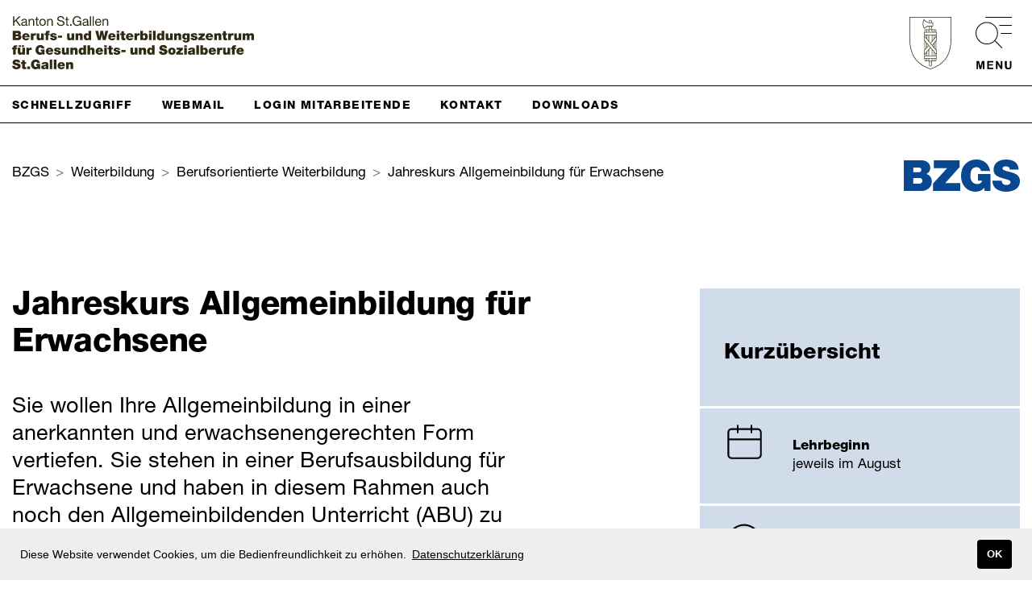

--- FILE ---
content_type: text/html; charset=utf-8
request_url: https://www.bzgs.ch/weiterbildung/berufsorientierte-weiterbildung/jahreskurs-allgemeinbildung-fuer-erwachsene
body_size: 20291
content:
<!DOCTYPE html>
<html dir="ltr" lang="de-CH" class="no-js" itemscope itemtype="http://schema.org/WebPage">
<head>

<meta charset="utf-8">
<!-- 
	Integrated with <3 by Next AG | www.nextag.ch | info at nextag dot ch

	This website is powered by TYPO3 - inspiring people to share!
	TYPO3 is a free open source Content Management Framework initially created by Kasper Skaarhoj and licensed under GNU/GPL.
	TYPO3 is copyright 1998-2026 of Kasper Skaarhoj. Extensions are copyright of their respective owners.
	Information and contribution at https://typo3.org/
-->



<title>Jahreskurs Allgemeinbildung für Erwachsene: Berufs- und Weiterbildungszentrum für Gesundheits- und Sozialberufe</title>
<meta http-equiv="x-ua-compatible" content="IE=edge" />
<meta name="generator" content="TYPO3 CMS" />
<meta name="description" content="Jahreskurs Allgemeinbildung für Erwachsene - Sie wollen Ihre Allgemeinbildung in einer anerkannten und erwachsenengerechten Form vertiefen." />
<meta name="robots" content="index, follow" />
<meta name="viewport" content="width=device-width, initial-scale=1" />
<meta name="keywords" content="Berufsschule, Weiterbildung, Weiterbildungszentrum, Gesundheitsberuf, Sozialberuf, Schule, Ausbildung, St.Gallen" />
<meta name="author" content="BZGS" />
<meta property="og:type" content="article" />
<meta property="og:site_name" content="BZGS" />
<meta property="og:title" content="Jahreskurs Allgemeinbildung für Erwachsene" />
<meta property="og:description" content="Jahreskurs Allgemeinbildung für Erwachsene - Sie wollen Ihre Allgemeinbildung in einer anerkannten und erwachsenengerechten Form vertiefen." />
<meta name="twitter:card" content="summary" />
<meta name="revisit-after" content="2 days" />
<meta name="publisher" content="BZGS" />

<link rel="stylesheet" type="text/css" href="/typo3temp/assets/compressed/merged-439eef5fc3a05a0a01c9c99977d5189b-93ac2b855ff920c214b432c75deeb0f5.css?1761137978" media="all">
<link rel="stylesheet" type="text/css" href="/typo3temp/assets/compressed/merged-7f26db3f4466b50813713182c7a37c2c-9d6a572e0575db393eec5a915d2508ed.css?1767877424" media="all">


<script src="/typo3temp/assets/compressed/merged-ad1d1985852bbc60a7b11112b2c49c0c-2b10c3821a92cf5a62112868e1302e2d.js?1761557256"></script>
<script src="/typo3temp/assets/compressed/merged-6c4672fe895bdb9780057a166826fa21-480e4e90e9f498639824284d10994f6a.js?1761557256"></script>


<link rel="apple-touch-icon" sizes="180x180" href="/typo3conf/ext/next/Resources/Public/Images/Icons/apple-touch-icon.png">
<link rel="icon" type="image/png" sizes="32x32" href="/typo3conf/ext/next/Resources/Public/Images/Icons/favicon-32x32.png">
<link rel="icon" type="image/png" sizes="16x16" href="/typo3conf/ext/next/Resources/Public/Images/Icons/favicon-16x16.png">
<link rel="mask-icon" href="/typo3conf/ext/next/Resources/Public/Images/Icons/safari-pinned-tab.svg" color="#0062a7">
<link rel="shortcut icon" href="/typo3conf/ext/next/Resources/Public/Images/Icons/favicon.ico">
<meta name="msapplication-TileColor" content="#ffffff">
<meta name="msapplication-config" content="/typo3conf/ext/next/Resources/Public/Images/Icons/browserconfig.xml">
<meta name="theme-color" content="#ffffff">            <!-- Google tag (gtag.js) -->
            <script async src="https://www.googletagmanager.com/gtag/js?id=G-MELFKCWQ37"></script>
            <script>
            window.dataLayer = window.dataLayer || [];
            function gtag(){dataLayer.push(arguments);}
            gtag('js', new Date());
            gtag('require', 'displayfeatures');
            gtag('config', 'G-MELFKCWQ37', {'anonymize_ip': true});
            </script>
<link rel="canonical" href="https://www.bzgs.ch/grundbildung/zusatzangebote/jahreskurs-allgemeinbildung-fuer-erwachsene"/>

<!-- This site is optimized with the Yoast SEO for TYPO3 plugin - https://yoast.com/typo3-extensions-seo/ -->
<script type="application/ld+json">[{"@context":"https://www.schema.org","@type":"BreadcrumbList","itemListElement":[{"@type":"ListItem","position":1,"item":{"@id":"https://www.bzgs.ch/","name":"BZGS"}},{"@type":"ListItem","position":2,"item":{"@id":"https://www.bzgs.ch/weiterbildung","name":"Weiterbildung"}},{"@type":"ListItem","position":3,"item":{"@id":"https://www.bzgs.ch/weiterbildung/berufsorientierte-weiterbildung","name":"Berufsorientierte Weiterbildung"}},{"@type":"ListItem","position":4,"item":{"@id":"https://www.bzgs.ch/weiterbildung/berufsorientierte-weiterbildung/jahreskurs-allgemeinbildung-fuer-erwachsene","name":"Jahreskurs Allgemeinbildung f\u00fcr Erwachsene"}}]}]</script>
</head>
<body class="uid-122 level-3 ">


<div class="page-wrapper subpage">
    
    <header id="header-area" class="fixed-top" itemscope itemtype="http://schema.org/WPHeader">
        <span itemprop="name" content="BZGS"></span>
        <span itemprop="description" content="BZGS - Das Kompetenzzentrum für Gesundheits-, Sozial- und Hauswirtschaftsberufe im Bereich Grundbildung, Höhere Berufsbildung und berufsorientierter Weiterbildung."></span>
        <span itemprop="keywords" content="Berufsschule, Weiterbildung, Weiterbildungszentrum, Gesundheitsberuf, Sozialberuf, Schule, Ausbildung, St.Gallen"></span>
        <div class="main-header">
            <div class="container-fluid limited">
                <div class="row">
                    <div class="col-12">
                        <div class="branding-header d-flex justify-content-between align-items-center">
                            <div class="branding-header-left">
                                <div class="branding-header-text">
                                    <a href="/">
                                        <svg xmlns="http://www.w3.org/2000/svg" id="Ebene_1" viewBox="0 0 165.554 36.434"><defs><style>.cls-1{fill:#2f2912}</style></defs><path d="M1.503.153v3.205L4.762.153h1.107l-2.71 2.593 2.818 3.835h-1.08l-2.323-3.25-1.071 1v2.25H.648V.153zM10.128 3.07v2.683c0 .171.081.261.243.261a.7.7 0 0 0 .234-.045v.594a1.1 1.1 0 0 1-.549.126c-.414 0-.648-.234-.648-.72-.405.477-.954.72-1.638.72-.955 0-1.54-.468-1.54-1.305 0-.414.135-.747.405-.99.261-.252.882-.432 1.882-.558.675-.081.855-.243.855-.576 0-.513-.315-.766-1.035-.766-.756 0-1.125.279-1.161.882H6.41c.054-1.035.756-1.557 1.981-1.557 1.314 0 1.737.522 1.737 1.251M7.94 6.014c.891 0 1.422-.522 1.422-1.035v-.801c-.126.09-.333.162-.54.189l-.783.117c-.675.099-1 .36-1 .846 0 .432.333.684.9.684ZM15.147 3.484v3.097h-.765V3.403c0-.513-.333-.91-.954-.91-.874 0-1.369.585-1.369 1.432v2.656h-.765V1.927h.72v.738h.018c.342-.585.828-.846 1.512-.846 1.125 0 1.603.594 1.603 1.666ZM17.278.531v1.396h.927v.675h-.927v2.917c0 .234.072.351.234.369.153.009.315.018.477.018h.216v.675h-.63c-.846 0-1.062-.27-1.062-.972V2.602h-.792v-.675h.792V.531h.766ZM23.119 4.258c0 1.44-.891 2.431-2.259 2.431-1.351 0-2.26-.945-2.26-2.431s.864-2.439 2.26-2.439c1.431 0 2.259 1.017 2.259 2.439M20.86 6.014c.837 0 1.449-.702 1.449-1.755s-.612-1.765-1.458-1.765c-.81 0-1.44.685-1.44 1.765 0 1.053.603 1.755 1.45 1.755ZM27.822 3.484v3.097h-.765V3.403c0-.513-.333-.91-.954-.91-.874 0-1.369.585-1.369 1.432v2.656h-.765V1.927h.72v.738h.018c.342-.585.828-.846 1.512-.846 1.125 0 1.603.594 1.603 1.666ZM35.622 2.035h-.81c-.099-.882-.63-1.314-1.594-1.314-.918 0-1.44.396-1.44 1.099 0 .252.117.45.324.621.216.162.792.333 1.738.522 1.377.279 2.052.828 2.052 1.854 0 .604-.252 1.071-.738 1.404-.486.342-1.08.513-1.773.513-1.54 0-2.646-.792-2.656-2.269h.811c.009.99.774 1.548 1.873 1.548 1.035 0 1.629-.414 1.629-1.17 0-.604-.423-.945-1.81-1.207-.918-.18-1.521-.396-1.836-.666-.315-.279-.468-.639-.468-1.089 0-1.188.999-1.882 2.332-1.882 1.422 0 2.359.729 2.368 2.035ZM37.828.531v1.396h.927v.675h-.927v2.917c0 .234.072.351.234.369.153.009.315.018.477.018h.216v.675h-.63c-.846 0-1.062-.27-1.062-.972V2.602h-.792v-.675h.792V.531zM40.663 5.582v1h-1v-1zM47.244 2.134h-.855C46.218 1.225 45.534.72 44.481.72c-1.396 0-2.206 1.134-2.206 2.728 0 .729.207 1.35.612 1.836.396.486.937.729 1.594.729 1.224 0 2.062-.819 2.062-1.999v-.099H44.49v-.72h2.818V6.58h-.54l-.225-.801c-.468.603-1.225.954-2.062.954-.874 0-1.603-.315-2.188-.936-.585-.63-.873-1.404-.873-2.305 0-1.018.27-1.854.819-2.512.549-.648 1.296-.981 2.242-.981 1.512 0 2.565.747 2.764 2.134ZM52.081 3.07v2.683c0 .171.081.261.243.261a.7.7 0 0 0 .234-.045v.594a1.1 1.1 0 0 1-.549.126c-.414 0-.648-.234-.648-.72-.405.477-.954.72-1.638.72-.955 0-1.54-.468-1.54-1.305 0-.414.135-.747.405-.99.261-.252.882-.432 1.882-.558.675-.081.855-.243.855-.576 0-.513-.315-.766-1.035-.766-.756 0-1.125.279-1.161.882h-.766c.054-1.035.756-1.557 1.981-1.557 1.314 0 1.737.522 1.737 1.251m-2.187 2.944c.891 0 1.422-.522 1.422-1.035v-.801c-.126.09-.333.162-.54.189l-.783.117c-.675.099-1 .36-1 .846 0 .432.333.684.9.684ZM54.047.153v6.428h-.765V.153zM55.937.153v6.428h-.765V.153zM60.552 2.539c.369.477.549 1.098.549 1.854v.09h-3.484v.054c0 .891.549 1.476 1.45 1.476.684 0 1.08-.333 1.206-.909h.756c-.207 1.036-.937 1.584-1.99 1.584-.486 0-.9-.108-1.233-.324-.684-.45-.999-1.333-.999-2.143 0-.684.198-1.251.612-1.71a2.04 2.04 0 0 1 1.575-.693c.666 0 1.188.243 1.558.72Zm-.261 1.269c-.045-.747-.594-1.314-1.351-1.314-.72 0-1.26.522-1.323 1.314zM65.747 3.484v3.097h-.765V3.403c0-.513-.333-.91-.954-.91-.874 0-1.369.585-1.369 1.432v2.656h-.765V1.927h.72v.738h.018c.342-.585.828-.846 1.512-.846 1.125 0 1.603.594 1.603 1.666ZM4.024 10.053c1.278 0 2.008.621 2.008 1.611 0 .595-.252.964-.792 1.261.729.243 1.117.811 1.117 1.603 0 .585-.216 1.062-.648 1.413-.441.36-.972.54-1.584.54H.459v-6.427h3.565Zm-.504 2.503c.441 0 .639-.145.639-.531 0-.306-.261-.441-.648-.441H2.44v.973zm.108 2.394c.495 0 .747-.216.747-.612 0-.387-.261-.585-.666-.585h-1.27v1.197h1.188ZM12.031 14.545H8.61c.054.595.396.909.909.909.261 0 .594-.099.747-.333h1.666c-.342.954-1.278 1.477-2.404 1.477-1.458 0-2.62-.846-2.62-2.439 0-1.351.981-2.467 2.476-2.467 1.747 0 2.647.918 2.647 2.854Zm-1.711-.927a.774.774 0 0 0-.792-.783c-.504 0-.819.243-.909.783zM16.333 11.764v1.575a1.8 1.8 0 0 0-.693-.117c-.783 0-1.089.504-1.089 1.368v1.891h-1.782v-4.672h1.71v.747h.018c.315-.612.72-.864 1.314-.864.171 0 .333.027.522.072M18.581 11.809v2.493c0 .685.171.874.585.874.459 0 .711-.324.711-.874v-2.493h1.783v4.672h-1.72v-.594h-.018c-.342.477-.828.711-1.521.711-.927 0-1.602-.612-1.602-1.558v-3.231zM22.97 16.48v-3.574h-.729v-1.098h.729v-.226c0-.774.306-1.134.747-1.359.225-.107.594-.17 1.162-.17.171 0 .378.018.819.036v1.225a2 2 0 0 0-.441-.063c-.396 0-.54.108-.54.478v.081h.936v1.098h-.9v3.574H22.97ZM30.555 13.168h-1.621c-.018-.271-.306-.486-.603-.486-.378 0-.541.135-.541.36 0 .144.135.252.405.306.252.054.54.108.783.153 1.17.216 1.702.648 1.702 1.449 0 1.116-.937 1.647-2.368 1.647-.657 0-1.207-.135-1.647-.414-.441-.279-.675-.693-.693-1.233h1.702c.045.288.207.549.693.549.297 0 .604-.116.604-.359 0-.298-.243-.369-1.018-.505-1.251-.216-1.873-.611-1.873-1.458 0-1.116 1.162-1.485 2.206-1.485 1.396 0 2.233.504 2.269 1.477ZM34.236 13.339v1.477h-2.817v-1.477zM39.375 11.809v2.493c0 .685.171.874.585.874.459 0 .711-.324.711-.874v-2.493h1.783v4.672h-1.72v-.594h-.018c-.342.477-.828.711-1.521.711-.928 0-1.603-.612-1.603-1.558v-3.231h1.782ZM48.294 13.24v3.24h-1.783v-2.493c0-.685-.189-.874-.585-.874-.459 0-.711.324-.711.874v2.493h-1.782v-4.672h1.719v.594h.018c.342-.486.837-.711 1.521-.711.945 0 1.603.63 1.603 1.549M54.124 10.053v6.427h-1.72v-.513h-.018c-.324.468-.756.63-1.359.63-1.305 0-1.971-1.242-1.971-2.484 0-1.468.693-2.422 1.98-2.422.531 0 .99.225 1.287.63h.018v-2.268zm-2.503 5.249c.504 0 .783-.379.783-1.162s-.279-1.152-.792-1.152c-.477 0-.774.36-.774 1.152 0 .774.279 1.162.783 1.162M58.938 10.053l.784 3.97h.018l.774-3.97h1.747l.756 4.024h.018l.801-4.024h1.954l-1.8 6.427h-1.927l-.693-3.916h-.018l-.675 3.916h-1.936l-1.747-6.427zM70.881 14.545H67.46c.054.595.396.909.909.909.261 0 .594-.099.747-.333h1.666c-.342.954-1.278 1.477-2.404 1.477-1.458 0-2.62-.846-2.62-2.439 0-1.351.981-2.467 2.476-2.467 1.747 0 2.647.918 2.647 2.854Zm-1.711-.927a.774.774 0 0 0-.792-.783c-.504 0-.819.243-.909.783zM73.415 10.053v1.25h-1.783v-1.25zm0 1.756v4.672h-1.783v-4.672zM76.578 10.386v1.423h.954v1.098h-.954v1.666c0 .441.135.585.558.585.126 0 .252-.009.396-.027v1.351c-.198 0-.918.055-1.152.055-1.044 0-1.584-.334-1.584-1.405v-2.224h-.792V11.81h.792v-1.423h1.783ZM83.042 14.545h-3.421c.054.595.396.909.909.909.261 0 .594-.099.747-.333h1.666c-.342.954-1.278 1.477-2.404 1.477-1.458 0-2.62-.846-2.62-2.439 0-1.351.981-2.467 2.476-2.467 1.747 0 2.647.918 2.647 2.854Zm-1.711-.927a.774.774 0 0 0-.792-.783c-.504 0-.819.243-.909.783zM87.344 11.764v1.575a1.8 1.8 0 0 0-.693-.117c-.783 0-1.089.504-1.089 1.368v1.891H83.78v-4.672h1.71v.747h.018c.315-.612.72-.864 1.314-.864.171 0 .333.027.522.072M89.592 10.053v2.268h.018c.297-.405.756-.63 1.278-.63 1.324 0 1.99.973 1.99 2.422 0 1.188-.621 2.484-1.972 2.484-.594 0-1.017-.153-1.359-.63h-.018v.513H87.81v-6.427zm-.063 4.087c0 .783.279 1.162.783 1.162s.783-.388.783-1.162-.279-1.152-.783-1.152c-.477 0-.783.333-.783 1.152M95.461 10.053v1.25h-1.783v-1.25zm0 1.756v4.672h-1.783v-4.672zM98.25 10.053v6.427h-1.783v-6.427zM104.112 10.053v6.427h-1.72v-.513h-.018c-.324.468-.756.63-1.359.63-1.305 0-1.971-1.242-1.971-2.484 0-1.468.693-2.422 1.98-2.422.531 0 .99.225 1.287.63h.018v-2.268zm-2.503 5.249c.504 0 .783-.379.783-1.162s-.279-1.152-.792-1.152c-.477 0-.774.36-.774 1.152 0 .774.279 1.162.783 1.162M106.867 11.809v2.493c0 .685.171.874.585.874.459 0 .711-.324.711-.874v-2.493h1.783v4.672h-1.72v-.594h-.018c-.342.477-.828.711-1.521.711-.927 0-1.602-.612-1.602-1.558v-3.231zM115.786 13.24v3.24h-1.783v-2.493c0-.685-.189-.874-.585-.874-.459 0-.711.324-.711.874v2.493h-1.782v-4.672h1.719v.594h.018c.342-.486.837-.711 1.521-.711.945 0 1.603.63 1.603 1.549M119.741 12.376h.018v-.567h1.783v4.114c0 1.494-.81 2.188-2.431 2.188-1.477 0-2.305-.522-2.44-1.558h1.765c.252.441.459.504.621.504.423 0 .702-.423.702-1.044v-.459h-.018c-.279.405-.693.647-1.251.647-1.26 0-1.999-.882-1.999-2.277 0-1.306.783-2.232 2.025-2.232.576 0 1.044.252 1.225.685Zm-.667 2.683c.513 0 .729-.36.729-1.144 0-.567-.288-.928-.774-.928-.459 0-.756.36-.756.928 0 .72.27 1.144.801 1.144M126.823 13.168h-1.621c-.018-.271-.306-.486-.603-.486-.378 0-.541.135-.541.36 0 .144.135.252.405.306.252.054.54.108.783.153 1.17.216 1.702.648 1.702 1.449 0 1.116-.937 1.647-2.368 1.647-.657 0-1.207-.135-1.647-.414-.441-.279-.675-.693-.693-1.233h1.702c.045.288.207.549.693.549.297 0 .604-.116.604-.359 0-.298-.243-.369-1.018-.505-1.251-.216-1.873-.611-1.873-1.458 0-1.116 1.162-1.485 2.206-1.485 1.396 0 2.233.504 2.269 1.477ZM131.862 11.809v1.368l-2.134 2.008h2.323v1.296h-4.664v-1.377l2.188-1.999h-1.99v-1.296zM137.599 14.545h-3.421c.054.595.396.909.909.909.261 0 .594-.099.747-.333h1.666c-.342.954-1.278 1.477-2.404 1.477-1.458 0-2.62-.846-2.62-2.439 0-1.351.981-2.467 2.476-2.467 1.747 0 2.647.918 2.647 2.854Zm-1.711-.927a.774.774 0 0 0-.792-.783c-.504 0-.819.243-.909.783h1.702ZM143.197 13.24v3.24h-1.783v-2.493c0-.685-.189-.874-.585-.874-.459 0-.711.324-.711.874v2.493h-1.782v-4.672h1.719v.594h.018c.342-.486.837-.711 1.521-.711.945 0 1.603.63 1.603 1.549M146.293 10.386v1.423h.954v1.098h-.954v1.666c0 .441.135.585.558.585.126 0 .252-.009.396-.027v1.351c-.198 0-.918.055-1.152.055-1.044 0-1.584-.334-1.584-1.405v-2.224h-.792V11.81h.792v-1.423h1.783ZM151.528 11.764v1.575a1.8 1.8 0 0 0-.693-.117c-.783 0-1.089.504-1.089 1.368v1.891h-1.782v-4.672h1.71v.747h.018c.315-.612.72-.864 1.314-.864.171 0 .333.027.522.072M153.776 11.809v2.493c0 .685.171.874.585.874.459 0 .711-.324.711-.874v-2.493h1.783v4.672h-1.72v-.594h-.018c-.342.477-.828.711-1.521.711-.928 0-1.603-.612-1.603-1.558v-3.231zM162.357 12.421c.432-.541.937-.729 1.594-.729.981 0 1.603.604 1.603 1.575v3.214h-1.783v-2.584c0-.603-.198-.783-.585-.783-.415 0-.604.298-.604.802v2.565H160.8v-2.584c0-.603-.189-.783-.585-.783-.405 0-.603.279-.603.802v2.565h-1.783v-4.672h1.72v.621h.018c.333-.495.819-.738 1.53-.738.513 0 1.044.27 1.26.729M.729 26.381v-3.574H0v-1.098h.729v-.226c0-.774.306-1.134.747-1.359.225-.107.594-.171 1.162-.171.171 0 .378.019.819.036v1.225a2 2 0 0 0-.441-.063c-.396 0-.54.108-.54.478v.081h.936v1.098h-.9v3.574H.729ZM5.703 21.709v2.493c0 .685.171.874.585.874.459 0 .711-.324.711-.874v-2.493h1.783v4.672h-1.72v-.594h-.018c-.342.477-.828.711-1.521.711-.928 0-1.603-.612-1.603-1.558v-3.231zm.405-1.729v1.17h-1.53v-1.17zm2.043 0v1.17h-1.53v-1.17zM13.326 21.664v1.575a1.8 1.8 0 0 0-.693-.117c-.783 0-1.089.504-1.089 1.368v1.891H9.762v-4.672h1.71v.747h.018c.315-.612.72-.864 1.314-.864.171 0 .333.027.522.072M22.174 22.204h-1.9a.946.946 0 0 0-.945-.802c-1.089 0-1.305.874-1.305 1.854 0 .955.486 1.675 1.449 1.675.513 0 .937-.261 1.026-.711h-.873v-1.378h2.629v3.538h-1.251l-.063-.657c-.405.522-1.036.811-1.828.811-.9 0-1.629-.306-2.206-.928-.576-.621-.864-1.413-.864-2.386 0-1.017.306-1.899.927-2.502a3.11 3.11 0 0 1 2.25-.919c1.603 0 2.665.855 2.953 2.404ZM28.182 24.445h-3.421c.054.595.396.909.909.909.261 0 .594-.099.747-.333h1.666c-.342.954-1.278 1.477-2.404 1.477-1.458 0-2.62-.846-2.62-2.439 0-1.351.981-2.467 2.476-2.467 1.747 0 2.647.918 2.647 2.854Zm-1.71-.926a.774.774 0 0 0-.792-.783c-.504 0-.819.243-.909.783zM33.22 23.068h-1.621c-.018-.271-.306-.486-.603-.486-.378 0-.541.135-.541.36 0 .144.135.252.405.306.252.054.54.108.783.153 1.17.216 1.702.648 1.702 1.449 0 1.116-.937 1.647-2.368 1.647-.657 0-1.207-.135-1.647-.414-.441-.279-.675-.693-.693-1.233h1.702c.045.288.207.549.693.549.297 0 .604-.116.604-.359 0-.298-.243-.369-1.018-.505-1.251-.216-1.873-.611-1.873-1.458 0-1.116 1.162-1.485 2.206-1.485 1.396 0 2.233.504 2.269 1.477ZM35.847 21.709v2.493c0 .685.171.874.585.874.459 0 .711-.324.711-.874v-2.493h1.783v4.672h-1.72v-.594h-.018c-.342.477-.828.711-1.521.711-.928 0-1.603-.612-1.603-1.558v-3.231zM44.767 23.141v3.24h-1.783v-2.493c0-.685-.189-.874-.585-.874-.459 0-.711.324-.711.874v2.493h-1.782v-4.672h1.719v.594h.018c.342-.486.837-.711 1.521-.711.945 0 1.603.63 1.603 1.549M50.596 19.953v6.428h-1.72v-.513h-.018c-.324.468-.756.63-1.359.63-1.305 0-1.971-1.242-1.971-2.484 0-1.468.693-2.422 1.98-2.422.531 0 .99.225 1.287.63h.018v-2.269zm-2.503 5.249c.504 0 .783-.379.783-1.162s-.279-1.152-.792-1.152c-.477 0-.774.36-.774 1.152 0 .774.279 1.162.783 1.162M53.357 19.953v2.26h.018c.333-.423.819-.621 1.458-.621.945 0 1.603.63 1.603 1.549v3.24h-1.783v-2.493c0-.685-.189-.874-.585-.874-.459 0-.711.324-.711.874v2.493h-1.782v-6.428zM62.294 24.445h-3.421c.054.595.396.909.909.909.261 0 .594-.099.747-.333h1.666c-.342.954-1.278 1.477-2.404 1.477-1.458 0-2.62-.846-2.62-2.439 0-1.351.981-2.467 2.476-2.467 1.747 0 2.647.918 2.647 2.854Zm-1.711-.926a.774.774 0 0 0-.792-.783c-.504 0-.819.243-.909.783zM64.828 19.953v1.251h-1.783v-1.251zm0 1.756v4.672h-1.783v-4.672zM67.991 20.286v1.423h.954v1.098h-.954v1.666c0 .441.135.585.558.585.126 0 .252-.009.396-.027v1.351c-.198 0-.918.055-1.152.055-1.044 0-1.584-.334-1.584-1.405v-2.224h-.792V21.71h.792v-1.423h1.783ZM73.942 23.068h-1.621c-.018-.271-.306-.486-.603-.486-.378 0-.541.135-.541.36 0 .144.135.252.405.306.252.054.54.108.783.153 1.17.216 1.702.648 1.702 1.449 0 1.116-.937 1.647-2.368 1.647-.657 0-1.207-.135-1.647-.414-.441-.279-.675-.693-.693-1.233h1.702c.045.288.207.549.693.549.297 0 .604-.116.604-.359 0-.298-.243-.369-1.018-.505-1.251-.216-1.873-.611-1.873-1.458 0-1.116 1.162-1.485 2.206-1.485 1.396 0 2.233.504 2.269 1.477ZM77.623 23.239v1.477h-2.817v-1.477zM82.763 21.709v2.493c0 .685.171.874.585.874.459 0 .711-.324.711-.874v-2.493h1.783v4.672h-1.72v-.594h-.018c-.342.477-.828.711-1.521.711-.927 0-1.602-.612-1.602-1.558v-3.231zM91.682 23.141v3.24h-1.783v-2.493c0-.685-.189-.874-.585-.874-.459 0-.711.324-.711.874v2.493h-1.782v-4.672h1.719v.594h.018c.342-.486.837-.711 1.521-.711.945 0 1.603.63 1.603 1.549M97.511 19.953v6.428h-1.72v-.513h-.018c-.324.468-.756.63-1.359.63-1.305 0-1.971-1.242-1.971-2.484 0-1.468.693-2.422 1.98-2.422.531 0 .99.225 1.287.63h.018v-2.269zm-2.503 5.249c.504 0 .783-.379.783-1.162s-.279-1.152-.792-1.152c-.477 0-.774.36-.774 1.152 0 .774.279 1.162.783 1.162M106.08 21.897h-1.873l.009-.099c0-.36-.396-.576-.828-.576-.414 0-.711.144-.711.432 0 .253.27.441 1.422.702.837.189 1.413.433 1.747.738.333.315.504.721.504 1.225 0 .721-.279 1.27-.819 1.647-.549.378-1.26.567-2.143.567-.792 0-1.458-.198-2.008-.585-.558-.396-.828-.973-.828-1.729h1.98c.018.657.352.891 1.018.891.504 0 .819-.216.819-.585 0-.297-.288-.423-.973-.621l-.9-.261c-1.144-.324-1.693-.811-1.693-1.72 0-1.351 1.099-2.125 2.602-2.125 1.629 0 2.629.721 2.674 2.098ZM111.93 24.04c0 1.45-.937 2.458-2.548 2.458s-2.548-1.008-2.548-2.458.945-2.448 2.548-2.448c1.611 0 2.548 1.018 2.548 2.448m-2.548 1.162c.495 0 .765-.333.765-1.162 0-.819-.261-1.152-.774-1.152-.468 0-.756.307-.756 1.152 0 .811.27 1.162.765 1.162M116.836 21.709v1.368l-2.134 2.008h2.323v1.296h-4.664v-1.377l2.188-1.999h-1.99v-1.296h4.276ZM119.569 19.953v1.251h-1.783v-1.251zm0 1.756v4.672h-1.783v-4.672zM124.921 22.222c.153.207.225.531.225 1.099v2.07c0 .495.072.792.216.99h-1.818a1.4 1.4 0 0 1-.063-.387v-.054h-.018c-.351.378-.828.558-1.503.558-.999 0-1.647-.513-1.647-1.413 0-.838.495-1.333 2.089-1.513.486-.054.774-.117.882-.189.099-.062.153-.171.153-.306 0-.271-.243-.433-.585-.433-.405 0-.657.162-.666.478h-1.656c.036-1.035.792-1.53 2.403-1.53 1.054 0 1.675.207 1.99.63Zm-2.233 3.223c.45 0 .747-.298.747-.784v-.378c-.063.036-.279.126-.729.234-.45.117-.576.234-.576.495 0 .234.252.433.559.433ZM127.901 19.953v6.428h-1.783v-6.428zM130.671 19.953v2.269h.018c.297-.405.756-.63 1.278-.63 1.324 0 1.99.973 1.99 2.422 0 1.188-.621 2.484-1.972 2.484-.594 0-1.017-.153-1.359-.63h-.018v.513h-1.719v-6.428zm-.063 4.087c0 .783.279 1.162.783 1.162s.783-.388.783-1.162-.279-1.152-.783-1.152c-.477 0-.783.333-.783 1.152M139.616 24.445h-3.421c.054.595.396.909.909.909.261 0 .594-.099.747-.333h1.666c-.342.954-1.278 1.477-2.404 1.477-1.458 0-2.62-.846-2.62-2.439 0-1.351.981-2.467 2.476-2.467 1.747 0 2.647.918 2.647 2.854Zm-1.71-.926a.774.774 0 0 0-.792-.783c-.504 0-.819.243-.909.783h1.702ZM143.919 21.664v1.575a1.8 1.8 0 0 0-.693-.117c-.783 0-1.089.504-1.089 1.368v1.891h-1.782v-4.672h1.71v.747h.018c.315-.612.72-.864 1.314-.864.171 0 .333.027.522.072M146.167 21.709v2.493c0 .685.171.874.585.874.459 0 .711-.324.711-.874v-2.493h1.783v4.672h-1.72v-.594h-.018c-.342.477-.828.711-1.521.711-.928 0-1.603-.612-1.603-1.558v-3.231zM150.555 26.381v-3.574h-.729v-1.098h.729v-.226c0-.774.306-1.134.747-1.359.225-.107.594-.171 1.162-.171.171 0 .378.019.819.036v1.225a2 2 0 0 0-.441-.063c-.396 0-.54.108-.54.478v.081h.936v1.098h-.9v3.574h-1.783ZM158.659 24.445h-3.421c.054.595.396.909.909.909.261 0 .594-.099.747-.333h1.666c-.342.954-1.278 1.477-2.404 1.477-1.458 0-2.62-.846-2.62-2.439 0-1.351.981-2.467 2.476-2.467 1.747 0 2.647.918 2.647 2.854Zm-1.711-.926a.774.774 0 0 0-.792-.783c-.504 0-.819.243-.909.783h1.702ZM5.582 31.798H3.709l.009-.1c0-.359-.396-.576-.828-.576-.414 0-.711.145-.711.433 0 .252.271.441 1.423.702.837.189 1.413.432 1.746.738.333.315.504.72.504 1.225 0 .72-.279 1.27-.819 1.647-.549.378-1.26.566-2.143.566-.792 0-1.458-.197-2.007-.585-.559-.396-.829-.972-.829-1.729h1.981c.018.657.351.892 1.017.892.504 0 .819-.216.819-.585 0-.298-.288-.424-.972-.621l-.9-.262c-1.144-.324-1.692-.81-1.692-1.72 0-1.35 1.098-2.124 2.602-2.124 1.629 0 2.629.72 2.674 2.098ZM8.637 30.187v1.422h.954v1.099h-.954v1.665c0 .441.135.586.558.586.126 0 .252-.01.396-.027v1.351c-.198 0-.918.054-1.152.054-1.044 0-1.584-.333-1.584-1.404v-2.224h-.792V31.61h.792v-1.422h1.783ZM12.277 34.498v1.783h-1.873v-1.783zM19.085 32.104h-1.9a.945.945 0 0 0-.945-.801c-1.089 0-1.305.873-1.305 1.854 0 .954.486 1.675 1.449 1.675.513 0 .937-.262 1.026-.712h-.873v-1.377h2.629v3.538h-1.251l-.063-.657c-.405.521-1.036.81-1.828.81-.9 0-1.629-.306-2.206-.927s-.864-1.413-.864-2.386c0-1.018.306-1.899.927-2.503a3.11 3.11 0 0 1 2.25-.918c1.603 0 2.665.855 2.953 2.403ZM24.537 32.122c.153.207.225.531.225 1.098v2.071c0 .495.072.792.216.99h-1.819a1.4 1.4 0 0 1-.063-.388v-.054h-.018c-.351.378-.828.559-1.503.559-.999 0-1.647-.514-1.647-1.414 0-.837.495-1.332 2.089-1.512.486-.055.774-.117.882-.189.099-.063.153-.171.153-.307 0-.27-.243-.432-.585-.432-.405 0-.657.162-.666.478h-1.656c.036-1.036.792-1.531 2.403-1.531 1.054 0 1.675.207 1.99.631Zm-2.233 3.223c.45 0 .747-.297.747-.783v-.378c-.063.036-.279.126-.729.233-.45.117-.576.234-.576.496 0 .233.252.432.559.432ZM27.517 29.854v6.428h-1.783v-6.428zM30.307 29.854v6.428h-1.783v-6.428zM36.203 34.346h-3.421c.054.594.396.909.909.909.261 0 .594-.1.747-.333h1.666c-.342.954-1.278 1.477-2.404 1.477-1.458 0-2.62-.847-2.62-2.44 0-1.35.981-2.467 2.476-2.467 1.747 0 2.647.919 2.647 2.854m-1.711-.928a.774.774 0 0 0-.792-.783c-.504 0-.819.243-.909.783zM41.802 33.04v3.241h-1.783v-2.494c0-.684-.189-.873-.585-.873-.459 0-.711.324-.711.873v2.494h-1.782v-4.673h1.719v.595h.018c.342-.486.837-.712 1.521-.712.945 0 1.603.631 1.603 1.549" class="cls-1"/></svg>
                                    </a>
                                </div>
                            </div>
                            <div class="branding-header-right">
                                <div class="branding-header-img">
                                    <img src="/typo3conf/ext/next/Resources/Public/Images/logo/sg-wappen.png" alt="St. Galler Wappen" title="St.Galler Wappen">    
                                </div>
                                <div class="menu">
                                    <a href="#" id="trigger-overlay" aria-label="menu">
                                        <div class="menu-button"></div>
                                    </a>
                                </div>
                            </div>
                        </div>
                    </div>
                </div>
            </div>
        </div>
        <div class="main-header-sub d-none d-lg-block">
            <div class="container-fluid limited">
                <div class="row">
                    <div class="col-12">
                        <nav class="navbar navbar-expand-lg navbar-meta-sub">
    <div>
        <ul class="navbar-nav">

            <!-- Meta Navigation One -->
            
                
                    <li class="nav-item nav-uid-6 sub  dropdown">
                        <a href="/schnellzugriff" 
                            id="meta-navigation-one-drop0"
                            itemprop="url" 
                            class="nav-link sub  dropdown-toggle" 
                            role="button" data-toggle="dropdown" aria-haspopup="true" aria-expanded="false"
                            
                        >
                            <span itemprop="name">Schnellzugriff</span>
                        </a>
                        
                            <div class="level-2 dropdown-menu" aria-labelledby="meta-navigation-one-drop0">
                                
                                    <a href="https://bzgsgb.webuntis.com" class="dropdown-item level-2 " target="_blank">Stundenpläne GB</a>
                                
                                    <a href="https://bzgswb.webuntis.com" class="dropdown-item level-2 " target="_blank">Stundenpläne WB</a>
                                
                                    <a href="https://grundbildung.bzgs.ch/" class="dropdown-item level-2 " target="_blank">Moodle GB</a>
                                
                                    <a href="https://weiterbildung.bzgs.ch/" class="dropdown-item level-2 " target="_blank">Moodle WB</a>
                                
                                    <a href="https://www.office.com/?auth=2&amp;home=1" class="dropdown-item level-2 " target="_blank">Office365</a>
                                
                                    <a href="https://bzgs.nesa-sg.ch/loginto.php?mode=0&amp;lang=" class="dropdown-item level-2 " target="_blank">NESA GB</a>
                                
                                    <a href="https://bzgshf.nesa-sg.ch/loginto.php?pageid=9999&amp;mode=2&amp;lang=de" class="dropdown-item level-2 " target="_blank">NESA WB</a>
                                
                                    <a href="https://bzgssg.webdls.ch/de/kurse" class="dropdown-item level-2 " target="_blank">Lehrmittelbestellung GB</a>
                                
                            </div>
                        
                    </li>
                
                    <li class="nav-item nav-uid-132  ">
                        <a href="https://outlook.office.com/mail/inbox" 
                            id="meta-navigation-one-drop1"
                            itemprop="url" 
                            class="nav-link  " 
                            
                            target="_blank"
                        >
                            <span itemprop="name">Webmail</span>
                        </a>
                        
                    </li>
                
                    <li class="nav-item nav-uid-142  ">
                        <a href="https://bzgsnet.bzgs.ch/" 
                            id="meta-navigation-one-drop2"
                            itemprop="url" 
                            class="nav-link  " 
                            
                            target="_blank"
                        >
                            <span itemprop="name">Login Mitarbeitende</span>
                        </a>
                        
                    </li>
                
            

            <!-- Meta Navigation Two -->
            
                
                    <li class="nav-item nav-uid-146 sub  dropdown">
                        <a href="/bzgs-stgallen" 
                            id="meta-navigation-two-drop0"
                            itemprop="url" 
                            class="nav-link sub  dropdown-toggle" 
                            role="button" data-toggle="dropdown" aria-haspopup="true" aria-expanded="false"
                            
                        >
                            <span itemprop="name">Kontakt</span>
                        </a>
                        
                            <div class="level-2 dropdown-menu" aria-labelledby="meta-navigation-two-drop0">
                                
                                    <a href="/bzgs-stgallen/kontakt/standorte" class="dropdown-item level-2 " >Standorte</a>
                                
                                    <a href="/personensuche" class="dropdown-item level-2 " >Personensuche</a>
                                
                                    <a href="/kontakt/adressaenderung-grundbildung" class="dropdown-item level-2 sub" >Adressänderung Grundbildung</a>
                                
                                    <a href="/kontakt/adressaenderung-weiterbildung" class="dropdown-item level-2 sub" >Adressänderung Weiterbildung</a>
                                
                                    <a href="/bzgs-stgallen/bzgs-stgallen/offene-stellen" class="dropdown-item level-2 " >Offene Stellen</a>
                                
                            </div>
                        
                    </li>
                
                    <li class="nav-item nav-uid-145  ">
                        <a href="/downloadcenter" 
                            id="meta-navigation-two-drop1"
                            itemprop="url" 
                            class="nav-link  " 
                            
                            
                        >
                            <span itemprop="name">Downloads</span>
                        </a>
                        
                    </li>
                
            

        </ul>
    </div>
</nav>
                    </div>
                </div>
            </div>
        </div>
    </header>
    
    
        
            <div class="breadcrumb-header d-none d-print-none d-lg-block">
                <div class="container-fluid limited">
                    <div class="row">
                        <div class="col-12">
                            <nav aria-label="breadcrumb">
                                <ol class="breadcrumb" itemscope itemtype="http://schema.org/BreadcrumbList">
                                    
                                        <li class="breadcrumb-item active sub " itemprop="itemListElement" itemscope itemtype="http://schema.org/ListItem">
                                            <span>
                                                
                                                        <a itemprop="item" href="/" title="BZGS">
                                                            <span itemprop="name">BZGS</span>
                                                            <meta itemprop="position" content="0"/>
                                                        </a>
                                                    
                                            </span>
                                        </li>
                                    
                                        <li class="breadcrumb-item active sub" itemprop="itemListElement" itemscope itemtype="http://schema.org/ListItem">
                                            <span>
                                                
                                                        <a itemprop="item" href="/weiterbildung" title="Weiterbildung">
                                                            <span itemprop="name">Weiterbildung</span>
                                                            <meta itemprop="position" content="1"/>
                                                        </a>
                                                    
                                            </span>
                                        </li>
                                    
                                        <li class="breadcrumb-item active sub" itemprop="itemListElement" itemscope itemtype="http://schema.org/ListItem">
                                            <span>
                                                
                                                        <a itemprop="item" href="/weiterbildung/berufsorientierte-weiterbildung" title="Berufsorientierte Weiterbildung">
                                                            <span itemprop="name">Berufsorientierte Weiterbildung</span>
                                                            <meta itemprop="position" content="2"/>
                                                        </a>
                                                    
                                            </span>
                                        </li>
                                    
                                        <li class="breadcrumb-item active current " itemprop="itemListElement" itemscope itemtype="http://schema.org/ListItem">
                                            <span>
                                                
                                                        <span itemprop="name">Jahreskurs Allgemeinbildung für Erwachsene</span>
                                                        <meta itemprop="position" content="3"/>
                                                    
                                            </span>
                                        </li>
                                    
                                </ol>
                            </nav>
                        </div>
                    </div>
                </div>
            </div>
        
    

    <div class="container-fluid limited">
    <div class="row ">
        <div class="col-12">
            <div id="bzgs-logo-header">
                <a href="/">
                    <svg xmlns="http://www.w3.org/2000/svg" width="144" height="40" viewBox="0 0 144 40" fill="none">
                        <g clip-path="url(#clip0_445_16917)">
                            <path d="M126.667 -0.00363552C117.815 -0.00363552 111.357 4.59042 111.357 12.6102C111.357 18.0162 114.595 20.8875 121.328 22.828L126.628 24.3726C130.652 25.5409 132.36 26.2934 132.36 28.0558C132.36 30.2538 130.515 31.5409 127.531 31.5409C123.605 31.5409 121.642 30.1548 121.544 26.2538H109.884C109.884 30.7488 111.474 34.1746 114.752 36.5112C117.991 38.8082 121.917 39.9766 126.569 39.9766C131.771 39.9766 135.952 38.8478 139.191 36.6102C142.371 34.3726 144.02 31.1053 144.02 26.828C144.02 23.8379 143.019 21.4221 141.056 19.5607C139.093 17.7389 135.697 16.2934 130.77 15.1845C123.978 13.6399 122.388 12.5112 122.388 11.0063C122.388 9.3033 124.135 8.43201 126.569 8.43201C129.003 8.43201 131.437 9.71914 131.437 11.8577L131.378 12.4518H142.41C142.155 4.27359 136.266 -0.00363552 126.667 -0.00363552ZM89.6859 -0.00363552C84.602 -0.00363552 80.0872 1.81815 76.4362 5.44191C72.7852 9.02607 70.9793 14.2538 70.9793 20.3132C70.9793 26.3726 72.6674 30.7884 76.0632 34.4716C79.4591 38.1548 83.7383 39.9766 89.0382 39.9766C93.7099 39.9766 97.4198 38.2736 99.795 35.1647L100.168 39.0657H107.529V18.0558H92.0611V26.234H97.2039C96.6739 28.9073 94.181 30.4518 91.1581 30.4518C85.4853 30.4518 82.6194 26.1746 82.6194 20.5112C82.6194 14.8478 83.8953 9.50132 90.3141 9.50132C93.0229 9.50132 95.3391 11.3231 95.8691 14.2538H107.058C105.37 5.06567 99.108 -0.0234375 89.6663 -0.0234375M37.1581 0.907256V10.6894H53.7448L36.157 29.8776V39.0657H69.9782V29.2835H51.3697L69.1341 9.44191V0.907256H37.1778H37.1581ZM11.6598 29.9964V22.8875H19.1385C21.5333 22.8875 23.0643 24.0558 23.0643 26.3726C23.0643 28.6894 21.5725 30.0162 18.6674 30.0162H11.6794L11.6598 29.9964ZM11.6598 15.7785V9.99636H17.9607C20.2377 9.99636 21.7688 10.7884 21.7688 12.6102C21.7688 14.9073 20.6107 15.7587 18 15.7587H11.6401L11.6598 15.7785ZM0 0.907256V39.0855H21.5725C25.1843 39.0855 28.3053 38.0162 30.8964 35.8776C33.4482 33.7983 34.7045 30.9667 34.7045 27.4815C34.7045 22.7686 32.4275 19.4023 28.1287 17.9568C31.3086 16.1944 32.8004 13.9964 32.8004 10.4716C32.8004 4.59042 28.5016 0.907256 20.9836 0.907256H0Z" fill="#094891"/>
                        </g>
                        <defs>
                            <clipPath id="clip0_445_16917">
                                <rect width="144" height="40" fill="white"/>
                            </clipPath>
                        </defs>
                    </svg>
                </a>
            </div>
        </div>
    </div>
</div>

    
    
    <div id="content-area" class="subpage-template profession-template" role="main">
        <!--TYPO3SEARCH_begin-->
        <article>
            
            
            
                <div class="container-fluid limited">
                    <div class="row">
                        <div class="col-12">
                            <div class="content-block">
                                <div class="text-img-grid-type-001">
    

            <div id="c656" class="frame frame-default frame-type-nextgrid_grid2col frame-layout-900">
                
                
                    



                
                
                    

    



                
                

    
    


    
        

<div class="row">
    
        
            <div class="text-col col-lg-7">
                <div class="text-type-005">
    

            <div id="c396" class="frame frame-default frame-type-text frame-layout-200 frame-space-after-medium">
                
                
                    



                
                
                    

    
        <header>
            

	
			<h1 class="">
				Jahreskurs Allgemeinbildung für Erwachsene
			</h1>
		



            



            



        </header>
    



                
                

    <p>Sie wollen Ihre Allgemeinbildung in einer anerkannten und erwachsenengerechten Form vertiefen. Sie stehen in einer Berufsausbildung für Erwachsene und haben in diesem Rahmen auch noch den Allgemeinbildenden Unterricht (ABU) zu absolvieren. Sie sind zu Hause oder an einem Arbeitsplatz tätig und wollen später in eine eidgenössisch anerkannte Berufsausbildung für Erwachsene einsteigen.</p>


                
                    



                
                
                    



                
            </div>

        

</div>
            </div>
        
    
        
            <div class="box-col ml-lg-auto col-lg-4">
                <div class="text-type-001">
    

            <div id="c3852" class="frame frame-default frame-type-nextgrid_grid1col frame-layout-1200">
                
                
                    



                
                
                    

    



                
                

    
    


    
        

<div class="row">
    
        
            <div class="col-md-12">
                
    

            <div id="c3863" class="frame frame-default frame-type-header frame-layout-0">
                
                
                    



                
                
                    

    
        <header>
            

	
			<h3 class="">
				Kurzübersicht
			</h3>
		



            



            



        </header>
    



                
                
                
                    



                
                
                    



                
            </div>

        



    

            <div id="c3862" class="frame frame-default frame-type-div frame-layout-0">
                
                
                    



                
                
                

    <hr class="ce-div" />


                
                    



                
                
                    



                
            </div>

        



    

            <div id="c3861" class="frame frame-ku-beginn frame-type-text frame-layout-0">
                
                
                    



                
                
                    

    



                
                

    <p><strong>Lehrbeginn</strong><br> jeweils im August</p>


                
                    



                
                
                    



                
            </div>

        



    

            <div id="c3860" class="frame frame-default frame-type-div frame-layout-0">
                
                
                    



                
                
                

    <hr class="ce-div" />


                
                    



                
                
                    



                
            </div>

        



    

            <div id="c3859" class="frame frame-ku-dauer frame-type-text frame-layout-0">
                
                
                    



                
                
                    

    



                
                

    <p><strong>Dauer</strong><br> 2 Semester&nbsp;</p>


                
                    



                
                
                    



                
            </div>

        



    

            <div id="c3858" class="frame frame-default frame-type-div frame-layout-0">
                
                
                    



                
                
                

    <hr class="ce-div" />


                
                    



                
                
                    



                
            </div>

        



    

            <div id="c3857" class="frame frame-ku-abschluss frame-type-text frame-layout-0">
                
                
                    



                
                
                    

    



                
                

    <p><strong>Abschluss</strong><br> Teilabschluss eines Eidgenössischen Fähigkeitszeugnisses</p>


                
                    



                
                
                    



                
            </div>

        



    

            <div id="c3856" class="frame frame-default frame-type-div frame-layout-0">
                
                
                    



                
                
                

    <hr class="ce-div" />


                
                    



                
                
                    



                
            </div>

        



    

            <div id="c3855" class="frame frame-ku-infoanlass frame-type-list frame-layout-0">
                
                
                    



                
                
                    

    



                
                

    
        
<div class="news termineBerufe">
    
    <!--TYPO3SEARCH_end-->
    
            <div class="alert">
                
            </div>
        
    <!--TYPO3SEARCH_begin-->

</div>


    


                
                    



                
                
                    



                
            </div>

        


            </div>
        
    
</div>


    





                
                    



                
                
                    



                
            </div>

        

</div>

    

            <div id="c3864" class="frame frame-ku-link frame-type-text frame-layout-0 frame-space-after-large">
                
                
                    



                
                
                    

    



                
                

    <p><a href="/fileadmin/Downloads/Zusatzangebote/Jahreskurs-Allgemeinbildung/Anmeldeformular_ABUE_2025_01.pdf" target="_blank">Anmeldung zum Kurs</a></p>


                
                    



                
                
                    



                
            </div>

        


            </div>
        
    
</div>


    





                
                    



                
                
                    



                
            </div>

        

</div><div class="img-type-001">
    

            <div id="c651" class="frame frame-default frame-type-image frame-layout-1100">
                
                
                    



                
                
                    

    



                
                

    <div class="ce-image ce-center ce-above">
        

    <div class="ce-gallery" data-ce-columns="1" data-ce-images="1">
        
            <div class="ce-outer">
                <div class="ce-inner">
        
        
            <div class="ce-row">
                
                    
                        <div class="ce-column">
                            

        
<figure class="image">
	
			
					

        
                
            
    

        
                
            
    
<img 
    class="image-embed-item lazyload" 
    src="[data-uri]"
    data-src="/fileadmin/Bereiche/2000px-930px/ABU-E_Header.jpg"
    width="2000"
    height="930"
    alt="BZGS" 
    title="BZGS" 
    loading="lazy"
    srcset="/fileadmin/_processed_/9/7/csm_ABU-E_Header_fca189be8f.jpg 290w,
            /fileadmin/_processed_/9/7/csm_ABU-E_Header_0f47c18952.jpg 360w,
            /fileadmin/_processed_/9/7/csm_ABU-E_Header_c7fde671e7.jpg 390w,
            /fileadmin/_processed_/9/7/csm_ABU-E_Header_a758c23ea1.jpg 410w,
            /fileadmin/_processed_/9/7/csm_ABU-E_Header_712e22d670.jpg 447w,
            /fileadmin/_processed_/9/7/csm_ABU-E_Header_4aef53a26d.jpg 471w,
            /fileadmin/_processed_/9/7/csm_ABU-E_Header_fb27904d22.jpg 575w,
            /fileadmin/_processed_/9/7/csm_ABU-E_Header_45778e5407.jpg 622w,
            /fileadmin/_processed_/9/7/csm_ABU-E_Header_73dc264ff1.jpg 734w,
            /fileadmin/_processed_/9/7/csm_ABU-E_Header_d39331d416.jpg 800w,
            /fileadmin/_processed_/9/7/csm_ABU-E_Header_3c324a0516.jpg 890w,
            /fileadmin/_processed_/9/7/csm_ABU-E_Header_3510c4d275.jpg 960w,
            /fileadmin/_processed_/9/7/csm_ABU-E_Header_0e00cc399d.jpg 1180w"
    sizes="(max-width: 2000px) 100vw, 2000px" 
/>

				
		
	
</figure>


    


                        </div>
                    
                
            </div>
        
        
                </div>
            </div>
        
    </div>



    </div>


                
                    



                
                
                    



                
            </div>

        

</div><div class="text-img-grid-type-001">
    

            <div id="c944" class="frame frame-default frame-type-nextgrid_grid2col frame-layout-900">
                
                
                    



                
                
                    

    



                
                

    
    


    
        

<div class="row">
    
        
            <div class="text-col col-lg-6">
                
    

            <div id="c3918" class="frame frame-default frame-type-nextaccordionflex_accordions frame-layout-0">
                
                
                    



                
                
                    

    



                
                

    
    


    


    
        <div id="accordion-3918" class="panel-group ce-next-accordion-flex" role="tablist" aria-multiselectable="true">
            
                
                    <div class='panel panel-default frame-default'>
                        <div class="panel-heading" role="tab" id="heading-397">
                            <div class="panel-title">
                                <a role="button" data-toggle="collapse" data-parent="#accordion-3918" href="#collapse-397" aria-expanded="false" aria-controls="collapse-397"><h4><span class='header '>Anforderungen</span> </h4></a>
                            </div>
                        </div>
                        <div id="collapse-397" class="panel-collapse collapse" role="tabpanel" aria-labelledby="heading-397">
                            <div class="panel-body">
                                
                                        <p>Gute Kenntnisse der deutschen Sprache (Niveau B2 gemäss Europäischem Sprachenportfolio), Bereitschaft und Möglichkeit zum Selbststudium ergänzend zum Präsenz-Unterricht, Informatikgrundkenntnisse in Microsoft Word und Microsoft Outlook (Umgang mit E-Mail-Nachrichten)</p>
<p>Ausbildungsdauer: 1 Jahr, während 1 Tag pro Woche obligatorischer Präsenz-Unterricht</p>
                                    
                            </div>
                        </div>
                    </div>
                
            
                
                    <div class='panel panel-default frame-default'>
                        <div class="panel-heading" role="tab" id="heading-398">
                            <div class="panel-title">
                                <a role="button" data-toggle="collapse" data-parent="#accordion-3918" href="#collapse-398" aria-expanded="false" aria-controls="collapse-398"><h4><span class='header '>Kursinhalte</span> </h4></a>
                            </div>
                        </div>
                        <div id="collapse-398" class="panel-collapse collapse" role="tabpanel" aria-labelledby="heading-398">
                            <div class="panel-body">
                                
                                        <p>Der Inhalt des Kurses richtet sich nach dem Rahmenlehrplan Allgemeinbildender Unterricht (ABU).</p>
<p>Der Kurs setzt sich aus 6 Modulen zusammen:</p><ul> 	<li>Persönlichkeit / Gemeinschaft und Staat / Risiko und Verantwortung: Sprache und Kommunikation</li> 	<li>Arbeit und Markt I / Steuern: Sprache und Kommunikation</li> 	<li>Beziehung und Zusammenleben / Geld und Konsum: Sprache und Kommunikation</li> 	<li>Ökologie / Arbeit und Markt II: Sprache und Kommunikation</li> 	<li>Schweiz und Welt / Weltwirtschaft: Sprache und Kommunikation</li> 	<li>Vertiefungsarbeit (VA)</li> </ul><p>Jedes Modul wird mit einer Prüfung abgeschlossen, die auch einen Teil Sprache und Kommunikation umfasst. Mit bestandenem Kurs erfüllen Sie die Bedingungen für das Eidgenössische Fähigkeitszeugnis (EFZ) im Bereich der Allgemeinbildung auf der Stufe Grundbildung (Lehre).</p>
                                    
                            </div>
                        </div>
                    </div>
                
            
        </div>
    








                
                    



                
                
                    



                
            </div>

        


            </div>
        
    
        
            <div class="box-col ml-lg-auto col-lg-4">
                
    

            <div id="c399" class="frame frame-default frame-type-list frame-layout-0">
                
                
                    



                
                
                    

    



                
                

    
        
<div class="news boxlayout">
    
	<!--TYPO3SEARCH_end-->
	
			<div class="news-list-view" id="news-container-399">
				
					



		<div class="news-list-item box-layout articlesource-69 articletype-0">
			<div class="news-list-item-inner">
				
						<div class="news-list-item-img">
							<img 
								class="lazyload" 
								src="[data-uri]"
								data-src="/fileadmin/_processed_/9/1/csm_Sutter_Olive_1_4360b77254.jpg"
								alt="Sutter Oliver" 
								title="BZGS - Sutter Oliver" 
								loading="lazy"
								srcset="/fileadmin/_processed_/9/1/csm_Sutter_Olive_1_d46893c3c9.jpg 416w,
										/fileadmin/_processed_/9/1/csm_Sutter_Olive_1_0c796f5167.jpg 768w,
										/fileadmin/_processed_/9/1/csm_Sutter_Olive_1_065f4b23da.jpg 992w,
										/fileadmin/_processed_/9/1/csm_Sutter_Olive_1_a02e49693c.jpg 1200w"
								sizes="(max-width: 1600px) 100vw, 416px" 
							/>
						</div>
					
				<div class="news-list-item-text">
					
					
					<div class="news-list-item-teaser">
						
							
									<p><strong>Oliver Sutter</strong><br> Stv. Leitung Grundbildung<br> Fachbereichsleitung ABU<br> Berufsfachschullehrperson<br> <a href="javascript:linkTo_UnCryptMailto(%27ocknvq%2Cqnkxgt0uwvvgtBdbiu0ej%5Cu00a0%27);">oliver.sutter@bzgs.ch&nbsp;</a></p>
								
						
					</div>
				</div>
			</div>
		</div>
	

				
					



		<div class="news-list-item box-layout articlesource-81 articletype-0">
			<div class="news-list-item-inner">
				
						<div class="news-list-item-img">
							<img 
								class="lazyload" 
								src="[data-uri]"
								data-src="/fileadmin/_processed_/c/1/csm_bzgs-Rheineck_Grundbildung_a5e396a2a1.jpg"
								alt="Grundbildung Rheineck" 
								title="BZGS - Grundbildung Rheineck" 
								loading="lazy"
								srcset="/fileadmin/_processed_/c/1/csm_bzgs-Rheineck_Grundbildung_a951891a6a.jpg 416w,
										/fileadmin/_processed_/c/1/csm_bzgs-Rheineck_Grundbildung_230a7d2612.jpg 768w,
										/fileadmin/Bereiche/2026/bzgs-Rheineck_Grundbildung.jpg 992w,
										/fileadmin/Bereiche/2026/bzgs-Rheineck_Grundbildung.jpg 1200w"
								sizes="(max-width: 1600px) 100vw, 416px" 
							/>
						</div>
					
				<div class="news-list-item-text">
					
						<div class="h3">Grundbildung Rheineck</div>
					
					
					<div class="news-list-item-teaser">
						
							
									<p>Berufs- und Weiterbildungszentrum für Gesundheits- und Sozialberufe St.Gallen</p>
<p>Appenzeller Strasse 4<br> 9424 Rheineck</p>
<p>+41 58 229 88 33<br> <a href="javascript:linkTo_UnCryptMailto(%27ocknvq%2CitwpfdknfwpiBdbiu0ej%27);">grundbildung@<span style="display:none;">remove-this.</span>bzgs.ch</a>&nbsp;</p>
								
						
					</div>
				</div>
			</div>
		</div>
	

				
					



		<div class="news-list-item box-layout articlesource-81 articletype-0">
			<div class="news-list-item-inner">
				
						<div class="news-list-item-img">
							<img 
								class="lazyload" 
								src="[data-uri]"
								data-src="/fileadmin/_processed_/7/d/csm_bzgs-lindenstrasse_aab38bb1f9.jpg"
								alt="Grundbildung St.Gallen" 
								title="BZGS - Grundbildung St.Gallen" 
								loading="lazy"
								srcset="/fileadmin/_processed_/7/d/csm_bzgs-lindenstrasse_c0f740bdb4.jpg 416w,
										/fileadmin/_processed_/7/d/csm_bzgs-lindenstrasse_8ca3dc721d.jpg 768w,
										/fileadmin/Bereiche/2026/bzgs-lindenstrasse.jpg 992w,
										/fileadmin/Bereiche/2026/bzgs-lindenstrasse.jpg 1200w"
								sizes="(max-width: 1600px) 100vw, 416px" 
							/>
						</div>
					
				<div class="news-list-item-text">
					
						<div class="h3">Grundbildung St.Gallen</div>
					
					
					<div class="news-list-item-teaser">
						
							
									<p>Berufs- und Weiterbildungszentrum für Gesundheits- und Sozialberufe St.Gallen</p>
<p>Lindenstrasse 139<br> 9016 St.Gallen</p>
<p>+41 58 229 88 11<br> <a href="javascript:linkTo_UnCryptMailto(%27ocknvq%2CitwpfdknfwpiBdbiu0ej%27);">grundbildung@<span style="display:none;">remove-this.</span>bzgs.ch</a></p>
								
						
					</div>
				</div>
			</div>
		</div>
	

				
			</div>
		
	<!--TYPO3SEARCH_begin-->

</div>


    


                
                    



                
                
                    



                
            </div>

        



    

            <div id="c660" class="frame frame-default frame-type-text frame-layout-0">
                
                
                    



                
                
                    

    



                
                

    <p><a href="https://www.bzgs.ch/downloadcenter#/jahreskurs_allgemeinbildung_f_r_erwachsene" target="_blankwidget.ur" class="link-buttonstyle-lg">Downloads</a></p>


                
                    



                
                
                    



                
            </div>

        



    

            <div id="c919" class="frame frame-default frame-type-text frame-layout-0">
                
                
                    



                
                
                    

    



                
                

    <p><a href="https://webuntis.com/#main" target="_blank" class="link-buttonstyle-lg" rel="noreferrer noopener">Stundenpläne</a></p>
<p>&nbsp;</p>
<p>&nbsp;</p>
<p>&nbsp;</p>
<p>&nbsp;</p>


                
                    



                
                
                    



                
            </div>

        


            </div>
        
    
</div>


    





                
                    



                
                
                    



                
            </div>

        

</div>
                            </div>
                        </div>
                    </div>
                </div>
            
        </article>
        <!--TYPO3SEARCH_end-->
    </div>

    

<footer class="d-print-none" itemscope itemtype="http://schema.org/WPFooter">
	<div class="container-fluid limited">
		<div class="row">
			<div class="col-1 col-logo">
				<div id="bzgs-logo-footer">
					<a href="/"><img src="/typo3conf/ext/next/Resources/Public/Images/logo/logo-neu.png" alt="BZGS St.Gallen" title="BZGS"></a>
				</div>
			</div>
		</div>
	</div>		
	
	<div class="main-footer">		
		<div class="container-fluid limited">
			<div class="row">
				<div class="col-12">
					
    

            <div id="c828" class="frame frame-default frame-type-nextgrid_grid5col frame-layout-0">
                
                
                    



                
                
                    

    



                
                

    
    


    
        

<div class="row">
    
        
            <div class="col-md-6 col-lg-4">
                
    

            <div id="c829" class="frame frame-default frame-type-text frame-layout-0">
                
                
                    



                
                
                    

    



                
                

    <p><strong>BZGS</strong><br> Berufs- und Weiterbildungszentrum<br> für Gesundheits- und Sozialberufe St.Gallen<br> Lindenstrasse 139<br> 9016 St.Gallen</p>
<p>Tel. <a href="tel:0041582298811">+41 58 229 88 11</a><br> <a href="javascript:linkTo_UnCryptMailto(%27ocknvq%2CkphqBdbiu0ej%27);">info@<span style="display:none;">remove-this.</span>bzgs.ch</a></p>


                
                    



                
                
                    



                
            </div>

        



    

            <div id="c833" class="frame frame-default frame-type-html frame-layout-0">
                
                
                    



                
                
                

     <nav class="social-nav">
                    <ul>
                        <li><a href="/weiterleitungen/weiterleitung-zu-instagram" aria-label="Instagram"><i class="icon-instagram"></i></a></li>
                        <li><a href="/weiterleitungen/weiterleitung-zu-facebook" aria-label="Facebook"><i class="icon-facebook"></i></a></li>
                        <li><a href="/weiterleitungen/weiterleitung-zu-linkedin" aria-label="Linkedin"><i class="icon-linkedin"></i></a></li>
                    </ul>
                </nav>


                
                    



                
                
                    



                
            </div>

        


            </div>
        
    
        
            <div class="col-md-6 col-lg-2">
                
    

            <div id="c834" class="frame frame-default frame-type-text frame-layout-0">
                
                
                    



                
                
                    

    



                
                

    <p><strong>Grundbildung St.Gallen</strong><br> Lindenstrasse 139<br> 9016 St.Gallen</p>
<p>Tel. <a href="tel:0041582298811">+41 58 229 88 11</a><br> <a href="javascript:linkTo_UnCryptMailto(%27ocknvq%2CitwpfdknfwpiBdbiu0ej%27);">grundbildung@<span style="display:none;">remove-this.</span>bzgs.ch</a></p>


                
                    



                
                
                    



                
            </div>

        


            </div>
        
    
        
            <div class="col-md-6 col-lg-2">
                
    

            <div id="c830" class="frame frame-default frame-type-text frame-layout-0">
                
                
                    



                
                
                    

    



                
                

    <p><strong>Grundbildung Rheineck</strong><br> Appenzeller Strasse 4<br> 9424 Rheineck</p>
<p>Tel. <a href="tel:0041582298833">+41 58 229 88 33</a><br> <a href="javascript:linkTo_UnCryptMailto(%27ocknvq%2CitwpfdknfwpiBdbiu0ej%27);">grundbildung@<span style="display:none;">remove-this.</span>bzgs.ch</a></p>


                
                    



                
                
                    



                
            </div>

        


            </div>
        
    
        
            <div class="col-md-6 col-lg-2">
                
    

            <div id="c831" class="frame frame-default frame-type-text frame-layout-0">
                
                
                    



                
                
                    

    



                
                

    <p><strong>Weiterbildung St.Gallen</strong><br> Grünaustrasse 4<br> 9016 St.Gallen</p>
<p>Tel. <a href="tel:0041582298855">+41 58 229 88 55</a><br> <a href="javascript:linkTo_UnCryptMailto(%27ocknvq%2CygkvgtdknfwpiBdbiu0ej%27);">weiterbildung@<span style="display:none;">remove-this.</span>bzgs.ch</a></p>


                
                    



                
                
                    



                
            </div>

        


            </div>
        
    
        
            <div class="col-md-6 col-lg-2">
                
    

            <div id="c2755" class="frame frame-default frame-type-text frame-layout-0">
                
                
                    



                
                
                    

    



                
                

    <p><strong>Weiterbildung Sargans</strong><br> Langgrabenstrasse 24<br> 7320 Sargans</p>
<p>Tel. +41 58 228&nbsp;89&nbsp;00<br> <a href="javascript:linkTo_UnCryptMailto(%27ocknvq%2CygkvgtdknfwpiBdbiu0ej%27);">weiterbildung@<span style="display:none;">remove-this.</span>bzgs.ch</a>&nbsp;</p>


                
                    



                
                
                    



                
            </div>

        


            </div>
        
    
</div>


    





                
                    



                
                
                    



                
            </div>

        


				</div>
			</div>
		</div>
	</div>

	
<div class="newsletter-block d-print-none">
	<div class="container-fluid limited">
		<div class="row">
			<div class="col-12">
				<div class="d-xl-flex justify-content-between">
					<div class="newsletter-header">
						<div class="h5">Newsletter</div>
					</div>
					<div class="newsletter-form">
						<form class="form-inline needs-validation" 
							action="https://bzgs.us17.list-manage.com/subscribe/post?u=97aa8657613763dfb8e221682&amp;id=3e193c9a4b"
							method="post"
							target="_blank"
							novalidate>
							<label class="sr-only" for="mce-VORNAME">Vorname</label>
							<input type="text" class="form-control" id="mce-VORNAME" name="VORNAME" placeholder="Vorname" required>

							<label class="sr-only" for="mce-NACHNAME">Nachname</label>
							<input type="text" class="form-control" id="mce-NACHNAME" name="NACHNAME" placeholder="Nachname" required>

							<label class="sr-only" for="mce-EMAIL">E-Mail-Adresse</label>
							<input type="email" class="form-control" id="mce-EMAIL" name="EMAIL" placeholder="E-Mail-Adresse" required>
							
							<button type="submit" class="btn btn-primary" id="mc-embedded-subscribe">Abonnieren</button>
							<label class="datenschutz"><input required="required" class="datenschutz" type="radio" name="datenschutz" value='Ich bin in der Schweiz wohnhaft und stimme den Datenbestimmungen zu' />Ich bin in der Schweiz wohnhaft und stimme den <a href="https://www.bzgs.ch/datenschutz" target="_blank">Datenbestimmungen</a> zu</label>
						
						</form>
					</div>
				</div>
			</div>
		</div>
	</div>
</div>



	
	
		<div class="partners-footer">		
			<div class="container-fluid limited">
				<div class="row">
					<div class="col-12">
						<div class="footer-info">
							<a href="/impressum">Impressum</a> <a href="/datenschutz">Datenschutzerklärung</a>
								<a href="/allgemeine-geschaeftsbedingungen">Allgemeine Geschäftsbedingungen (AGB)</a>
							</ul>
						</div>						
					</div>
				</div>
			</div>
			<div class="container-fluid limited">
				<div class="row">
					<div class="col-12">						
						<div class="partners-footer-logos">
							
    

            <div id="c244" class="frame frame-default frame-type-image frame-layout-0">
                
                
                    



                
                
                    

    



                
                

    <div class="ce-image ce-center ce-above">
        

    <div class="ce-gallery" data-ce-columns="1" data-ce-images="1">
        
            <div class="ce-outer">
                <div class="ce-inner">
        
        
            <div class="ce-row">
                
                    
                        <div class="ce-column">
                            

        
<figure class="image">
	
			<a href="https://www.iqnet-certification.com/" title="IQNET" target="_blankwidget.ur" rel="noreferrer">
				

        
    

        
    
<img 
    class="image-embed-item lazyload" 
    src="[data-uri]"
    data-src="/fileadmin/_processed_/2/8/csm_IQNET_90f1b6d69b.png"
    width="70"
    height="70"
    alt="IQNET" 
    title="IQNET" 
    loading="lazy"
    srcset="/fileadmin/_processed_/2/8/csm_IQNET_84c9e0bf94.png 290w,
            /fileadmin/_processed_/2/8/csm_IQNET_926137cd74.png 360w,
            /fileadmin/_processed_/2/8/csm_IQNET_347c9e7695.png 390w,
            /fileadmin/_processed_/2/8/csm_IQNET_065a769ed8.png 410w,
            /fileadmin/_processed_/2/8/csm_IQNET_6401a671bd.png 447w,
            /fileadmin/_processed_/2/8/csm_IQNET_ff405724f3.png 471w,
            /fileadmin/_processed_/2/8/csm_IQNET_3fc010ed78.png 575w,
            /fileadmin/_processed_/2/8/csm_IQNET_4447264589.png 622w,
            /fileadmin/_processed_/2/8/csm_IQNET_030af8fcb9.png 734w,
            /fileadmin/_processed_/2/8/csm_IQNET_2644bc155b.png 800w,
            /fileadmin/user_upload/IQNET.png 890w,
            /fileadmin/user_upload/IQNET.png 960w,
            /fileadmin/user_upload/IQNET.png 1180w"
    sizes="(max-width: 70px) 100vw, 70px" 
/>

			</a>
		
	
</figure>


    


                        </div>
                    
                
            </div>
        
        
                </div>
            </div>
        
    </div>



    </div>


                
                    



                
                
                    



                
            </div>

        



    

            <div id="c1725" class="frame frame-default frame-type-image frame-layout-0">
                
                
                    



                
                
                    

    



                
                

    <div class="ce-image ce-center ce-above">
        

    <div class="ce-gallery" data-ce-columns="1" data-ce-images="1">
        
            <div class="ce-outer">
                <div class="ce-inner">
        
        
            <div class="ce-row">
                
                    
                        <div class="ce-column">
                            

        
<figure class="image">
	
			<a href="https://www.sqs.ch/de" title="SQS 21001" target="_blank" rel="noreferrer">
				

        
    

        
    
<img 
    class="image-embed-item lazyload" 
    src="[data-uri]"
    data-src="/fileadmin/Partnerlogos/logo-sqs-21001.svg"
    width="65"
    height="65"
    alt="SQS 21001" 
    title="SQS 21001" 
    loading="lazy"
    srcset="/fileadmin/Partnerlogos/logo-sqs-21001.svg 290w,
            /fileadmin/Partnerlogos/logo-sqs-21001.svg 360w,
            /fileadmin/Partnerlogos/logo-sqs-21001.svg 390w,
            /fileadmin/Partnerlogos/logo-sqs-21001.svg 410w,
            /fileadmin/Partnerlogos/logo-sqs-21001.svg 447w,
            /fileadmin/Partnerlogos/logo-sqs-21001.svg 471w,
            /fileadmin/Partnerlogos/logo-sqs-21001.svg 575w,
            /fileadmin/Partnerlogos/logo-sqs-21001.svg 622w,
            /fileadmin/Partnerlogos/logo-sqs-21001.svg 734w,
            /fileadmin/Partnerlogos/logo-sqs-21001.svg 800w,
            /fileadmin/Partnerlogos/logo-sqs-21001.svg 890w,
            /fileadmin/Partnerlogos/logo-sqs-21001.svg 960w,
            /fileadmin/Partnerlogos/logo-sqs-21001.svg 1180w"
    sizes="(max-width: 65px) 100vw, 65px" 
/>

			</a>
		
	
</figure>


    


                        </div>
                    
                
            </div>
        
        
                </div>
            </div>
        
    </div>



    </div>


                
                    



                
                
                    



                
            </div>

        



    

            <div id="c246" class="frame frame-default frame-type-image frame-layout-0">
                
                
                    



                
                
                    

    



                
                

    <div class="ce-image ce-center ce-above">
        

    <div class="ce-gallery" data-ce-columns="1" data-ce-images="1">
        
            <div class="ce-outer">
                <div class="ce-inner">
        
        
            <div class="ce-row">
                
                    
                        <div class="ce-column">
                            

        
<figure class="image">
	
			<a href="http://www.schulnetz21.ch/" title="schulnetz21" target="_blank" rel="noreferrer">
				

        
    

        
    
<img 
    class="image-embed-item lazyload" 
    src="[data-uri]"
    data-src="/fileadmin/_processed_/a/5/csm_logo-schulnetz21_b440a4e730.png"
    width="148"
    height="48"
    alt="schulnetz21" 
    title="schulnetz21" 
    loading="lazy"
    srcset="/fileadmin/Partnerlogos/logo-schulnetz21.png 290w,
            /fileadmin/Partnerlogos/logo-schulnetz21.png 360w,
            /fileadmin/Partnerlogos/logo-schulnetz21.png 390w,
            /fileadmin/Partnerlogos/logo-schulnetz21.png 410w,
            /fileadmin/Partnerlogos/logo-schulnetz21.png 447w,
            /fileadmin/Partnerlogos/logo-schulnetz21.png 471w,
            /fileadmin/Partnerlogos/logo-schulnetz21.png 575w,
            /fileadmin/Partnerlogos/logo-schulnetz21.png 622w,
            /fileadmin/Partnerlogos/logo-schulnetz21.png 734w,
            /fileadmin/Partnerlogos/logo-schulnetz21.png 800w,
            /fileadmin/Partnerlogos/logo-schulnetz21.png 890w,
            /fileadmin/Partnerlogos/logo-schulnetz21.png 960w,
            /fileadmin/Partnerlogos/logo-schulnetz21.png 1180w"
    sizes="(max-width: 148px) 100vw, 148px" 
/>

			</a>
		
	
</figure>


    


                        </div>
                    
                
            </div>
        
        
                </div>
            </div>
        
    </div>



    </div>


                
                    



                
                
                    



                
            </div>

        



    

            <div id="c247" class="frame frame-default frame-type-image frame-layout-0">
                
                
                    



                
                
                    

    



                
                

    <div class="ce-image ce-center ce-above">
        

    <div class="ce-gallery" data-ce-columns="1" data-ce-images="1">
        
            <div class="ce-outer">
                <div class="ce-inner">
        
        
            <div class="ce-row">
                
                    
                        <div class="ce-column">
                            

        
<figure class="image">
	
			<a href="https://sjf.ch/" title="Jugend forscht" target="_blank" rel="noreferrer">
				

        
    

        
    
<img 
    class="image-embed-item lazyload" 
    src="[data-uri]"
    data-src="/fileadmin/Partnerlogos/logo-jugend-forscht.svg"
    width="174"
    height="64"
    alt="Jugend forscht" 
    title="Jugend forscht" 
    loading="lazy"
    srcset="/fileadmin/Partnerlogos/logo-jugend-forscht.svg 290w,
            /fileadmin/Partnerlogos/logo-jugend-forscht.svg 360w,
            /fileadmin/Partnerlogos/logo-jugend-forscht.svg 390w,
            /fileadmin/Partnerlogos/logo-jugend-forscht.svg 410w,
            /fileadmin/Partnerlogos/logo-jugend-forscht.svg 447w,
            /fileadmin/Partnerlogos/logo-jugend-forscht.svg 471w,
            /fileadmin/Partnerlogos/logo-jugend-forscht.svg 575w,
            /fileadmin/Partnerlogos/logo-jugend-forscht.svg 622w,
            /fileadmin/Partnerlogos/logo-jugend-forscht.svg 734w,
            /fileadmin/Partnerlogos/logo-jugend-forscht.svg 800w,
            /fileadmin/Partnerlogos/logo-jugend-forscht.svg 890w,
            /fileadmin/Partnerlogos/logo-jugend-forscht.svg 960w,
            /fileadmin/Partnerlogos/logo-jugend-forscht.svg 1180w"
    sizes="(max-width: 174px) 100vw, 174px" 
/>

			</a>
		
	
</figure>


    


                        </div>
                    
                
            </div>
        
        
                </div>
            </div>
        
    </div>



    </div>


                
                    



                
                
                    



                
            </div>

        



    

            <div id="c759" class="frame frame-default frame-type-image frame-layout-0">
                
                
                    



                
                
                    

    



                
                

    <div class="ce-image ce-center ce-above">
        

    <div class="ce-gallery" data-ce-columns="1" data-ce-images="1">
        
            <div class="ce-outer">
                <div class="ce-inner">
        
        
            <div class="ce-row">
                
                    
                        <div class="ce-column">
                            

        
<figure class="image">
	
			<a href="https://swiss-skills.ch/de" title="BZGS - swiss skills" target="_blank" rel="noreferrer">
				

        
    

        
    
<img 
    class="image-embed-item lazyload" 
    src="[data-uri]"
    data-src="/fileadmin/Partnerlogos/swiss-skills.svg"
    width="86"
    height="60"
    alt="swiss skills" 
    title="BZGS - swiss skills" 
    loading="lazy"
    srcset="/fileadmin/Partnerlogos/swiss-skills.svg 290w,
            /fileadmin/Partnerlogos/swiss-skills.svg 360w,
            /fileadmin/Partnerlogos/swiss-skills.svg 390w,
            /fileadmin/Partnerlogos/swiss-skills.svg 410w,
            /fileadmin/Partnerlogos/swiss-skills.svg 447w,
            /fileadmin/Partnerlogos/swiss-skills.svg 471w,
            /fileadmin/Partnerlogos/swiss-skills.svg 575w,
            /fileadmin/Partnerlogos/swiss-skills.svg 622w,
            /fileadmin/Partnerlogos/swiss-skills.svg 734w,
            /fileadmin/Partnerlogos/swiss-skills.svg 800w,
            /fileadmin/Partnerlogos/swiss-skills.svg 890w,
            /fileadmin/Partnerlogos/swiss-skills.svg 960w,
            /fileadmin/Partnerlogos/swiss-skills.svg 1180w"
    sizes="(max-width: 86px) 100vw, 86px" 
/>

			</a>
		
	
</figure>


    


                        </div>
                    
                
            </div>
        
        
                </div>
            </div>
        
    </div>



    </div>


                
                    



                
                
                    



                
            </div>

        


						</div>
					</div>
				</div>
			</div>
		</div>
	
</footer>



<a href="#0" class="cd-top d-none-print d-none d-lg-block"><i class="icon-pfeil-oben"></i></a>



<div class="overlay-menu" aria-hidden="true" itemscope itemtype="http://schema.org/SiteNavigationElement">
	
<div id="menuToggle">
     <div class="container-fluid limited header-close">
        <div class="row">
            <div class="col-12">
                <span class="close-container d-flex align-items-center justify-content-end">
                    <span class="close-icon"></span>
                </span>
            </div>
        </div>
    </div>
    <div class="container-fluid limited header-first">
        <div class="row">
            <div class="col-12 offset-md-3 col-md-3 order-1 order-md-2">
                
    

            <div id="c631" class="frame frame-default frame-type-list frame-layout-0">
                
                
                    



                
                
                    

    



                
                

    
        
<div class="tx_solr header">
	
	
	<div class="search-block tx-solr-search-form tx-solr-header-search-form">
		<div class="searchbar-block">
            <div class="searchbar">
				<form method="get" id="tx-solr-search-form-pi-results" action="/suche" data-suggest="/suche?type=7384" data-suggest-header="Top Treffer" accept-charset="utf-8">
					

					<div class="search-field-wrap">						
						<input type="text" 
							class="tx-solr-q js-solr-q tx-solr-suggest form-control search-field" 
							name="tx_solr[q]" 
							value="" 
							placeholder="Suche" 
						/>
						<div class="search-icon">
                            <button type="submit" class="btn search-button" aria-label="Suchen"><i class="btr bt-search"></i></button>
						</div>
					</div>
				</form>
			</div>
		</div>
	</div>



</div>
    


                
                    



                
                
                    



                
            </div>

        


            </div>
            <div class="col-12 col-md-6 order-2 order-md-1">
                <a class="startseite" href="/">Startseite</a>
            </div>
        </div>
    </div>
    <div class="container-fluid limited header-second">
        <div class="row">
            <div class="col-12 col-md-6">
                
    <div class="mainNavigation">
        <ul class="ml-auto navbar-nav level-1">
            
                <li class="nav-item nav-uid-72
                     has-children
                    ">

                    <a 
                        href="#"
                        class="nav-link level-1 toggle-submenu
                            "
                        data-toggle-id="submenu-0"
                        
                    >
                        <span itemprop="name">Grundbildung</span>
                    </a>

                    
                        <div id="submenu-0" class="submenu level-2 toggle-submenu
                            d-none">
                            <ul class="level-2">
                                
                                    <li class="level-2-item
                                        
                                        ">

                                        <a 
                                            href="/grundbildung"
                                            class="nav-link level-2 toggle-submenu
                                                "
                                            data-toggle-id="subsubmenu-0-0"
                                            
                                        >
                                            Zur Übersicht
                                        </a>

                                        
                                    </li>
                                
                                    <li class="level-2-item
                                         has-sub-children
                                        ">

                                        <a 
                                            href="#"
                                            class="nav-link level-2 toggle-submenu
                                                "
                                            data-toggle-id="subsubmenu-0-1"
                                            
                                        >
                                            Berufe
                                        </a>

                                        
                                            <div id="subsubmenu-0-1" class="submenu level-3
                                                d-none">
                                                <ul class="level-3">
                                                    
                                                        <li class="level-3-item
                                                            ">
                                                            <a href="/grundbildung/berufe" class="nav-link level-3
                                                                "
                                                                >
                                                                Zur Übersicht
                                                            </a>
                                                            <!--  -->
                                                        </li>
                                                    
                                                        <li class="level-3-item
                                                            ">
                                                            <a href="/grundbildung/berufe/assistentin/assistent-gesundheit-und-soziales-ags" class="nav-link level-3
                                                                "
                                                                >
                                                                Assistentin / Assistent Gesundheit und Soziales, AGS
                                                            </a>
                                                            <!--  -->
                                                        </li>
                                                    
                                                        <li class="level-3-item
                                                            ">
                                                            <a href="/grundbildung/berufe/dentalassistentin/dentalassistent-da" class="nav-link level-3
                                                                "
                                                                >
                                                                Dentalassistentin / Dentalassistent, DA
                                                            </a>
                                                            <!--  -->
                                                        </li>
                                                    
                                                        <li class="level-3-item
                                                            ">
                                                            <a href="/grundbildung/berufe/fachfrau/fachmann-betreuung-fabe-fachrichtung-menschen-mit-beeintraechtigung-fabb" class="nav-link level-3
                                                                "
                                                                >
                                                                Fachfrau / Fachmann Betreuung, FABE - Fachrichtung Menschen mit Beeinträchtigung (MmB), FABB
                                                            </a>
                                                            <!-- 
                                                                <ul class="level-4">
                                                                    
                                                                        <li class="level-4 ">
                                                                            <a href="/grundbildung/berufe/fachfrau/fachmann-betreuung-fabe-fachrichtung-menschen-mit-beeintraechtigung-fabb/schullehrplan-2-jaehrige-ausbildung/uebersicht-handlungskompetenzbereiche-hkb" class="level-4 ">Schullehrplan 2-jährige Ausbildung</a>
                                                                            
                                                                                <ul class="level-5">
                                                                                    
                                                                                        <li class="level-5 ">
                                                                                            <a href="/grundbildung/berufe/fachfrau/fachmann-betreuung-fabe-fachrichtung-menschen-mit-beeintraechtigung-fabb/schullehrplan-2-jaehrige-ausbildung/uebersicht-handlungskompetenzbereiche-hkb" class="level-5 ">Übersicht Handlungskompetenzbereiche (HKB)</a>
                                                                                        </li>
                                                                                    
                                                                                        <li class="level-5 ">
                                                                                            <a href="/grundbildung/berufe/fachfrau/fachmann-betreuung-fabe-fachrichtung-menschen-mit-beeintraechtigung-fabb/schullehrplan-2-jaehrige-ausbildung/uebersicht-handlungskompetenzen-hk" class="level-5 ">Übersicht Handlungskompetenzen (HK)</a>
                                                                                        </li>
                                                                                    
                                                                                        <li class="level-5 ">
                                                                                            <a href="/grundbildung/berufe/fachfrau/fachmann-betreuung-fabe-fachrichtung-menschen-mit-beeintraechtigung-fabb/schullehrplan-2-jaehrige-ausbildung/handlungskompetenzen-hk-im-verlauf-der-ausbildung" class="level-5 ">Handlungskompetenzen (HK) im Verlauf der Ausbildung</a>
                                                                                        </li>
                                                                                    
                                                                                        <li class="level-5 ">
                                                                                            <a href="/grundbildung/berufe/fachfrau/fachmann-betreuung-fabe-fachrichtung-menschen-mit-beeintraechtigung-fabb/schullehrplan-2-jaehrige-ausbildung/inhalte-der-einzelnen-semester" class="level-5 ">Inhalte der einzelnen Semester</a>
                                                                                        </li>
                                                                                    
                                                                                        <li class="level-5 ">
                                                                                            <a href="/grundbildung/berufe/fachfrau/fachmann-betreuung-fabe-fachrichtung-menschen-mit-beeintraechtigung-fabb/schullehrplan-2-jaehrige-ausbildung/lektionentafel-ueber-alle-semester" class="level-5 ">Lektionentafel über alle Semester</a>
                                                                                        </li>
                                                                                    
                                                                                        <li class="level-5 ">
                                                                                            <a href="/grundbildung/berufe/fachfrau/fachmann-betreuung-fabe-fachrichtung-menschen-mit-beeintraechtigung-fabb/schullehrplan-2-jaehrige-ausbildung/pruefungsplan-ueber-alle-semester" class="level-5 ">Prüfungsplan über alle Semester</a>
                                                                                        </li>
                                                                                    
                                                                                </ul>
                                                                            
                                                                        </li>
                                                                    
                                                                        <li class="level-4 ">
                                                                            <a href="/grundbildung/berufe/fachfrau/fachmann-betreuung-fabe-fachrichtung-menschen-mit-beeintraechtigung-fabb/schullehrplan/uebersicht-handlungskompetenzbereiche-hkb" class="level-4 ">Schullehrplan 3-jährige Ausbildung</a>
                                                                            
                                                                                <ul class="level-5">
                                                                                    
                                                                                        <li class="level-5 ">
                                                                                            <a href="/grundbildung/berufe/fachfrau/fachmann-betreuung-fabe-fachrichtung-menschen-mit-beeintraechtigung-fabb/schullehrplan/uebersicht-handlungskompetenzbereiche-hkb" class="level-5 ">Übersicht Handlungskompetenzbereiche (HKB)</a>
                                                                                        </li>
                                                                                    
                                                                                        <li class="level-5 ">
                                                                                            <a href="/grundbildung/berufe/fachfrau/fachmann-betreuung-fabe-fachrichtung-menschen-mit-beeintraechtigung-fabb/schullehrplan/uebersicht-handlungskompetenzen-hk" class="level-5 ">Übersicht Handlungskompetenzen (HK)</a>
                                                                                        </li>
                                                                                    
                                                                                        <li class="level-5 ">
                                                                                            <a href="/grundbildung/berufe/fachfrau/fachmann-betreuung-fabe-fachrichtung-menschen-mit-beeintraechtigung-fabb/schullehrplan/handlungskompetenzen-hk-im-verlauf-der-ausbildung" class="level-5 ">Handlungskompetenzen (HK) im Verlauf der Ausbildung</a>
                                                                                        </li>
                                                                                    
                                                                                        <li class="level-5 ">
                                                                                            <a href="/grundbildung/berufe/fachfrau/fachmann-betreuung-fabe-fachrichtung-menschen-mit-beeintraechtigung-fabb/schullehrplan/inhalte-der-einzelnen-semester" class="level-5 ">Inhalte der einzelnen Semester</a>
                                                                                        </li>
                                                                                    
                                                                                        <li class="level-5 ">
                                                                                            <a href="/grundbildung/berufe/fachfrau/fachmann-betreuung-fabe-fachrichtung-menschen-mit-beeintraechtigung-fabb/schullehrplan/lektionentafel-ueber-alle-semester" class="level-5 ">Lektionentafel über alle Semester</a>
                                                                                        </li>
                                                                                    
                                                                                        <li class="level-5 ">
                                                                                            <a href="/grundbildung/berufe/fachfrau/fachmann-betreuung-fabe-fachrichtung-menschen-mit-beeintraechtigung-fabb/schullehrplan/pruefungsplan-ueber-alle-semester" class="level-5 ">Prüfungsplan über alle Semester</a>
                                                                                        </li>
                                                                                    
                                                                                </ul>
                                                                            
                                                                        </li>
                                                                    
                                                                </ul>
                                                             -->
                                                        </li>
                                                    
                                                        <li class="level-3-item
                                                            ">
                                                            <a href="/grundbildung/berufe/fachfrau/fachmann-betreuung-fabe-fachrichtung-kinder-kin-fabk" class="nav-link level-3
                                                                "
                                                                >
                                                                Fachfrau / Fachmann Betreuung, FABE - Fachrichtung Kinder (KIN), FABK
                                                            </a>
                                                            <!-- 
                                                                <ul class="level-4">
                                                                    
                                                                        <li class="level-4 ">
                                                                            <a href="/grundbildung/berufe/fachfrau/fachmann-betreuung-fabe-fachrichtung-kinder-kin-fabk/schullehrplan-2-jaehrige-ausbildung/uebersicht-handlungskompetenzbereiche-hkb" class="level-4 ">Schullehrplan 2-jährige Ausbildung</a>
                                                                            
                                                                                <ul class="level-5">
                                                                                    
                                                                                        <li class="level-5 ">
                                                                                            <a href="/grundbildung/berufe/fachfrau/fachmann-betreuung-fabe-fachrichtung-kinder-kin-fabk/schullehrplan-2-jaehrige-ausbildung/uebersicht-handlungskompetenzbereiche-hkb" class="level-5 ">Übersicht Handlungskompetenzbereiche (HKB)</a>
                                                                                        </li>
                                                                                    
                                                                                        <li class="level-5 ">
                                                                                            <a href="/grundbildung/berufe/fachfrau/fachmann-betreuung-fabe-fachrichtung-kinder-kin-fabk/schullehrplan-2-jaehrige-ausbildung/uebersicht-handlungskompetenzen-hk" class="level-5 ">Übersicht Handlungskompetenzen (HK)</a>
                                                                                        </li>
                                                                                    
                                                                                        <li class="level-5 ">
                                                                                            <a href="/grundbildung/berufe/fachfrau/fachmann-betreuung-fabe-fachrichtung-kinder-kin-fabk/schullehrplan-2-jaehrige-ausbildung/handlungskompetenzen-hk-im-verlauf-der-ausbildung" class="level-5 ">Handlungskompetenzen (HK) im Verlauf der Ausbildung</a>
                                                                                        </li>
                                                                                    
                                                                                        <li class="level-5 ">
                                                                                            <a href="/grundbildung/berufe/fachfrau/fachmann-betreuung-fabe-fachrichtung-kinder-kin-fabk/schullehrplan-2-jaehrige-ausbildung/inhalte-der-einzelnen-semester" class="level-5 ">Inhalte der einzelnen Semester</a>
                                                                                        </li>
                                                                                    
                                                                                        <li class="level-5 ">
                                                                                            <a href="/grundbildung/berufe/fachfrau/fachmann-betreuung-fabe-fachrichtung-kinder-kin-fabk/schullehrplan-2-jaehrige-ausbildung/lektionentafel-ueber-alle-semester" class="level-5 ">Lektionentafel über alle Semester</a>
                                                                                        </li>
                                                                                    
                                                                                        <li class="level-5 ">
                                                                                            <a href="/grundbildung/berufe/fachfrau/fachmann-betreuung-fabe-fachrichtung-kinder-kin-fabk/schullehrplan-2-jaehrige-ausbildung/pruefungsplan-ueber-alle-semester" class="level-5 ">Prüfungsplan über alle Semester</a>
                                                                                        </li>
                                                                                    
                                                                                </ul>
                                                                            
                                                                        </li>
                                                                    
                                                                        <li class="level-4 ">
                                                                            <a href="/grundbildung/fachfrau/fachmann-betreuung-fabe-fachrichtung-kinder-fabk/schullehrplan/uebersicht-handlungskompetenzbereiche-hkb" class="level-4 ">Schullehrplan 3-jährige Ausbildung</a>
                                                                            
                                                                                <ul class="level-5">
                                                                                    
                                                                                        <li class="level-5 ">
                                                                                            <a href="/grundbildung/fachfrau/fachmann-betreuung-fabe-fachrichtung-kinder-fabk/schullehrplan/uebersicht-handlungskompetenzbereiche-hkb" class="level-5 ">Übersicht Handlungskompetenzbereiche (HKB)</a>
                                                                                        </li>
                                                                                    
                                                                                        <li class="level-5 ">
                                                                                            <a href="/grundbildung/fachfrau/fachmann-betreuung-fabe-fachrichtung-kinder-fabk/schullehrplan/uebersicht-handlungskompetenzen-hk" class="level-5 ">Übersicht Handlungskompetenzen (HK)</a>
                                                                                        </li>
                                                                                    
                                                                                        <li class="level-5 ">
                                                                                            <a href="/grundbildung/fachfrau/fachmann-betreuung-fabe-fachrichtung-kinder-fabk/schullehrplan/handlungskompetenzen-hk-im-verlauf-der-ausbildung" class="level-5 ">Handlungskompetenzen (HK) im Verlauf der Ausbildung</a>
                                                                                        </li>
                                                                                    
                                                                                        <li class="level-5 ">
                                                                                            <a href="/grundbildung/fachfrau/fachmann-betreuung-fabe-fachrichtung-kinder-fabk/schullehrplan/inhalte-der-einzelnen-semester" class="level-5 ">Inhalte der einzelnen Semester</a>
                                                                                        </li>
                                                                                    
                                                                                        <li class="level-5 ">
                                                                                            <a href="/grundbildung/fachfrau/fachmann-betreuung-fabe-fachrichtung-kinder-fabk/schullehrplan/lektionentafel-ueber-alle-semester" class="level-5 ">Lektionentafel über alle Semester</a>
                                                                                        </li>
                                                                                    
                                                                                        <li class="level-5 ">
                                                                                            <a href="/grundbildung/fachfrau/fachmann-betreuung-fabe-fachrichtung-kinder-fabk/schullehrplan/pruefungsplan-ueber-alle-semester" class="level-5 ">Prüfungsplan über alle Semester</a>
                                                                                        </li>
                                                                                    
                                                                                </ul>
                                                                            
                                                                        </li>
                                                                    
                                                                </ul>
                                                             -->
                                                        </li>
                                                    
                                                        <li class="level-3-item
                                                            ">
                                                            <a href="/grundbildung/berufe/fachfrau/fachmann-gesundheit-fage" class="nav-link level-3
                                                                "
                                                                >
                                                                Fachfrau / Fachmann Gesundheit, FAGE
                                                            </a>
                                                            <!--  -->
                                                        </li>
                                                    
                                                        <li class="level-3-item
                                                            ">
                                                            <a href="/grundbildung/berufe/fachfrau/fachmann-hauswirtschaft-fahw" class="nav-link level-3
                                                                "
                                                                >
                                                                Fachfrau / Fachmann Hauswirtschaft, FAHW
                                                            </a>
                                                            <!--  -->
                                                        </li>
                                                    
                                                        <li class="level-3-item
                                                            ">
                                                            <a href="/grundbildung/berufe/fachfrau/fachmann-hauswirtschaft-fahw-1" class="nav-link level-3
                                                                "
                                                                >
                                                                Fachfrau / Fachmann Hotellerie-Hauswirtschaft, FAHH
                                                            </a>
                                                            <!--  -->
                                                        </li>
                                                    
                                                        <li class="level-3-item
                                                            ">
                                                            <a href="/grundbildung/hauswirtschaftspraktikerin/-hauswirtschaftspraktiker-hwp-1" class="nav-link level-3
                                                                "
                                                                >
                                                                Praktikerin / Praktiker Hotellerie-Hauswirtschaft, PAHH
                                                            </a>
                                                            <!--  -->
                                                        </li>
                                                    
                                                        <li class="level-3-item
                                                            ">
                                                            <a href="/grundbildung/medizinische-praxisassistentin/-medizinischer-praxisassistent-mpa" class="nav-link level-3
                                                                "
                                                                >
                                                                Medizinische Praxisassistentin/ Medizinischer Praxisassistent, MPA
                                                            </a>
                                                            <!--  -->
                                                        </li>
                                                    
                                                </ul>
                                                
                                            </div>
                                        
                                    </li>
                                
                                    <li class="level-2-item
                                         has-sub-children
                                        ">

                                        <a 
                                            href="#"
                                            class="nav-link level-2 toggle-submenu
                                                "
                                            data-toggle-id="subsubmenu-0-2"
                                            
                                        >
                                            Zusatzangebote
                                        </a>

                                        
                                            <div id="subsubmenu-0-2" class="submenu level-3
                                                d-none">
                                                <ul class="level-3">
                                                    
                                                        <li class="level-3-item
                                                            ">
                                                            <a href="/grundbildung/zusatzangebote" class="nav-link level-3
                                                                "
                                                                >
                                                                Zur Übersicht
                                                            </a>
                                                            <!--  -->
                                                        </li>
                                                    
                                                        <li class="level-3-item
                                                            ">
                                                            <a href="/grundbildung/zusatzangebote/allgemeinbildung-abu" class="nav-link level-3
                                                                "
                                                                >
                                                                Allgemeinbildung, ABU
                                                            </a>
                                                            <!--  -->
                                                        </li>
                                                    
                                                        <li class="level-3-item
                                                            ">
                                                            <a href="/grundbildung/zusatzangebote/jahreskurs-allgemeinbildung-fuer-erwachsene" class="nav-link level-3
                                                                "
                                                                >
                                                                Jahreskurs Allgemeinbildung für Erwachsene
                                                            </a>
                                                            <!--  -->
                                                        </li>
                                                    
                                                        <li class="level-3-item
                                                            ">
                                                            <a href="/grundbildung/sport" class="nav-link level-3
                                                                "
                                                                >
                                                                Sport
                                                            </a>
                                                            <!--  -->
                                                        </li>
                                                    
                                                        <li class="level-3-item
                                                            ">
                                                            <a href="/grundbildung/foerdermassnahmen" class="nav-link level-3
                                                                "
                                                                >
                                                                Fördermassnahmen
                                                            </a>
                                                            <!--  -->
                                                        </li>
                                                    
                                                        <li class="level-3-item
                                                            ">
                                                            <a href="/grundbildung/zusatzangebote/fachmittelschule-fms-berufsfeld-gesundheit" class="nav-link level-3
                                                                "
                                                                >
                                                                Fachmittelschule, FMS Berufsfeld Gesundheit
                                                            </a>
                                                            <!--  -->
                                                        </li>
                                                    
                                                        <li class="level-3-item
                                                            ">
                                                            <a href="https://www.gbssg.ch/grundbildung/berufsmaturitaet/berufsmaturitaet-waehrend-der-lehre/gesundheit-und-soziales.html" class="nav-link level-3
                                                                "
                                                                target="_blank">
                                                                Berufsmaturität, BMS
                                                            </a>
                                                            <!--  -->
                                                        </li>
                                                    
                                                        <li class="level-3-item
                                                            ">
                                                            <a href="/management-support/sozialdienst-ksd" class="nav-link level-3
                                                                "
                                                                >
                                                                Sozialdienst KSD
                                                            </a>
                                                            <!--  -->
                                                        </li>
                                                    
                                                        <li class="level-3-item
                                                            ">
                                                            <a href="/grundbildung/zusatzangebote/bibliothek" class="nav-link level-3
                                                                "
                                                                >
                                                                Bibliothek
                                                            </a>
                                                            <!--  -->
                                                        </li>
                                                    
                                                </ul>
                                                
                                            </div>
                                        
                                    </li>
                                
                                    <li class="level-2-item
                                         has-sub-children
                                        ">

                                        <a 
                                            href="#"
                                            class="nav-link level-2 toggle-submenu
                                                "
                                            data-toggle-id="subsubmenu-0-3"
                                            
                                        >
                                            Links
                                        </a>

                                        
                                            <div id="subsubmenu-0-3" class="submenu level-3
                                                d-none">
                                                <ul class="level-3">
                                                    
                                                        <li class="level-3-item
                                                            ">
                                                            <a href="/grundbildung/links/wichtige-links" class="nav-link level-3
                                                                "
                                                                >
                                                                Wichtige Links
                                                            </a>
                                                            <!--  -->
                                                        </li>
                                                    
                                                        <li class="level-3-item
                                                            ">
                                                            <a href="/kontakt/adressaenderung-grundbildung" class="nav-link level-3
                                                                "
                                                                >
                                                                Adressänderung Grundbildung
                                                            </a>
                                                            <!--  -->
                                                        </li>
                                                    
                                                        <li class="level-3-item
                                                            ">
                                                            <a href="https://www.qv-sg.ch" class="nav-link level-3
                                                                "
                                                                target="_blank">
                                                                QV-Resultate
                                                            </a>
                                                            <!--  -->
                                                        </li>
                                                    
                                                </ul>
                                                
                                            </div>
                                        
                                    </li>
                                
                            </ul>
                        </div>
                    
                </li>
            
                <li class="nav-item nav-uid-86
                     has-children
                     active">

                    <a 
                        href="#"
                        class="nav-link level-1 toggle-submenu
                             active"
                        data-toggle-id="submenu-1"
                        
                    >
                        <span itemprop="name">Weiterbildung</span>
                    </a>

                    
                        <div id="submenu-1" class="submenu level-2 toggle-submenu
                            ">
                            <ul class="level-2">
                                
                                    <li class="level-2-item
                                        
                                        ">

                                        <a 
                                            href="/weiterbildung"
                                            class="nav-link level-2 toggle-submenu
                                                "
                                            data-toggle-id="subsubmenu-1-0"
                                            
                                        >
                                            Zur Übersicht
                                        </a>

                                        
                                    </li>
                                
                                    <li class="level-2-item
                                         has-sub-children
                                        ">

                                        <a 
                                            href="#"
                                            class="nav-link level-2 toggle-submenu
                                                "
                                            data-toggle-id="subsubmenu-1-1"
                                            
                                        >
                                            Höhere Fachschulen
                                        </a>

                                        
                                            <div id="subsubmenu-1-1" class="submenu level-3
                                                d-none">
                                                <ul class="level-3">
                                                    
                                                        <li class="level-3-item
                                                            ">
                                                            <a href="/weiterbildung/hoehere-fachschulen" class="nav-link level-3
                                                                "
                                                                >
                                                                Zur Übersicht
                                                            </a>
                                                            <!--  -->
                                                        </li>
                                                    
                                                        <li class="level-3-item
                                                            ">
                                                            <a href="/weiterbildung/hoehere-fachschulen/dipl-pflegefachfrau/pflegefachmann" class="nav-link level-3
                                                                "
                                                                >
                                                                Dipl. Pflegefachfrau / Pflegefachmann
                                                            </a>
                                                            <!--  -->
                                                        </li>
                                                    
                                                        <li class="level-3-item
                                                            ">
                                                            <a href="/weiterbildung/hoehere-fachschulen/dipl-biomedizinische-analytikerin/-biomedizinischer-analytiker-bma" class="nav-link level-3
                                                                "
                                                                >
                                                                Dipl. Biomedizinische Analytikerin / Biomedizinischer Analytiker, BMA
                                                            </a>
                                                            <!--  -->
                                                        </li>
                                                    
                                                        <li class="level-3-item
                                                            ">
                                                            <a href="/weiterbildung/hoehere-fachschulen/dipl-fachfrau-operationstechnik/-fachmann-operationstechnik-ot" class="nav-link level-3
                                                                "
                                                                >
                                                                Dipl. Fachfrau Operationstechnik / Fachmann Operationstechnik, OT
                                                            </a>
                                                            <!--  -->
                                                        </li>
                                                    
                                                </ul>
                                                
                                            </div>
                                        
                                    </li>
                                
                                    <li class="level-2-item
                                         has-sub-children
                                        ">

                                        <a 
                                            href="#"
                                            class="nav-link level-2 toggle-submenu
                                                "
                                            data-toggle-id="subsubmenu-1-2"
                                            
                                        >
                                            Berufsprüfungen
                                        </a>

                                        
                                            <div id="subsubmenu-1-2" class="submenu level-3
                                                d-none">
                                                <ul class="level-3">
                                                    
                                                        <li class="level-3-item
                                                            ">
                                                            <a href="/weiterbildung/berufspruefungen" class="nav-link level-3
                                                                "
                                                                >
                                                                Zur Übersicht
                                                            </a>
                                                            <!--  -->
                                                        </li>
                                                    
                                                        <li class="level-3-item
                                                            ">
                                                            <a href="/weiterbildung/berufspruefungen/bereichsleiterin/bereichsleiter-hotellerie-hauswirtschaft-blh" class="nav-link level-3
                                                                "
                                                                >
                                                                Bereichsleiterin / Bereichsleiter Hotellerie-Hauswirtschaft, BLH
                                                            </a>
                                                            <!--  -->
                                                        </li>
                                                    
                                                        <li class="level-3-item
                                                            ">
                                                            <a href="/weiterbildung/berufspruefungen/fachfrau/fachmann-langzeitpflege-und-betreuung-lzp" class="nav-link level-3
                                                                "
                                                                >
                                                                Fachfrau/Fachmann Langzeitpflege und -betreuung, LZP
                                                            </a>
                                                            <!--  -->
                                                        </li>
                                                    
                                                        <li class="level-3-item
                                                            ">
                                                            <a href="/weiterbildung/berufspruefungen/medizinische-praxiskoordinatorin-/-medizinischer-praxiskoordinator-mpk" class="nav-link level-3
                                                                "
                                                                >
                                                                Medizinische Praxiskoordinatorin / Medizinischer Praxiskoordinator, MPK
                                                            </a>
                                                            <!--  -->
                                                        </li>
                                                    
                                                </ul>
                                                
                                            </div>
                                        
                                    </li>
                                
                                    <li class="level-2-item
                                         has-sub-children
                                         active">

                                        <a 
                                            href="#"
                                            class="nav-link level-2 toggle-submenu
                                                 active"
                                            data-toggle-id="subsubmenu-1-3"
                                            
                                        >
                                            Berufsorientierte Weiterbildung
                                        </a>

                                        
                                            <div id="subsubmenu-1-3" class="submenu level-3
                                                ">
                                                <ul class="level-3">
                                                    
                                                        <li class="level-3-item
                                                            ">
                                                            <a href="/weiterbildung/berufsorientierte-weiterbildung" class="nav-link level-3
                                                                "
                                                                >
                                                                Zur Übersicht
                                                            </a>
                                                            <!--  -->
                                                        </li>
                                                    
                                                        <li class="level-3-item
                                                            ">
                                                            <a href="/weiterbildung/berufsorientierte-weiterbildung/grundlagen-und-vorbereitungskurs-anatomie-physiologie-sargans" class="nav-link level-3
                                                                "
                                                                >
                                                                Grundlagen- und Vorbereitungskurs Anatomie &amp; Physiologie Sargans
                                                            </a>
                                                            <!--  -->
                                                        </li>
                                                    
                                                        <li class="level-3-item
                                                            ">
                                                            <a href="/weiterbildung/berufsorientierte-weiterbildung/grundlagen-und-vorbereitungskurs-anatomie-physiologie-stgallen" class="nav-link level-3
                                                                "
                                                                >
                                                                Grundlagen- und Vorbereitungskurs Anatomie &amp; Physiologie St.Gallen
                                                            </a>
                                                            <!--  -->
                                                        </li>
                                                    
                                                        <li class="level-3-item
                                                            ">
                                                            <a href="/weiterbildung/berufsorientierte-weiterbildung/grundlagen-und-vorbereitungskurs-chemie" class="nav-link level-3
                                                                "
                                                                >
                                                                Grundlagen- und Vorbereitungskurs Chemie
                                                            </a>
                                                            <!--  -->
                                                        </li>
                                                    
                                                        <li class="level-3-item
                                                            ">
                                                            <a href="/weiterbildung/berufsorientierte-weiterbildung/infusionen-refresher" class="nav-link level-3
                                                                "
                                                                >
                                                                Infusionen-Kurs
                                                            </a>
                                                            <!--  -->
                                                        </li>
                                                    
                                                        <li class="level-3-item
                                                             active">
                                                            <a href="/weiterbildung/berufsorientierte-weiterbildung/jahreskurs-allgemeinbildung-fuer-erwachsene" class="nav-link level-3
                                                                 active"
                                                                >
                                                                Jahreskurs Allgemeinbildung für Erwachsene
                                                            </a>
                                                            <!--  -->
                                                        </li>
                                                    
                                                        <li class="level-3-item
                                                            ">
                                                            <a href="/weiterbildung/berufsorientierte-weiterbildung/lehrgang-assistenz-pflege-und-betreuung" class="nav-link level-3
                                                                "
                                                                >
                                                                Lehrgang Assistenz Pflege und Betreuung
                                                            </a>
                                                            <!--  -->
                                                        </li>
                                                    
                                                        <li class="level-3-item
                                                            ">
                                                            <a href="/weiterbildung/berufsorientierte-weiterbildung/rea-refresher" class="nav-link level-3
                                                                "
                                                                >
                                                                REA-Refresher
                                                            </a>
                                                            <!--  -->
                                                        </li>
                                                    
                                                        <li class="level-3-item
                                                            ">
                                                            <a href="/weiterbildung/berufsorientierte-weiterbildung/roentgen-refresher" class="nav-link level-3
                                                                "
                                                                >
                                                                Röntgen-Refresher
                                                            </a>
                                                            <!--  -->
                                                        </li>
                                                    
                                                        <li class="level-3-item
                                                            ">
                                                            <a href="/weiterbildung/berufsorientierte-weiterbildung/weiterbildung-kitaplus" class="nav-link level-3
                                                                "
                                                                >
                                                                Weiterbildung KITAplus
                                                            </a>
                                                            <!--  -->
                                                        </li>
                                                    
                                                </ul>
                                                
                                            </div>
                                        
                                    </li>
                                
                                    <li class="level-2-item
                                         has-sub-children
                                        ">

                                        <a 
                                            href="#"
                                            class="nav-link level-2 toggle-submenu
                                                "
                                            data-toggle-id="subsubmenu-1-4"
                                            
                                        >
                                            Kantonale Online-Lehrgänge
                                        </a>

                                        
                                            <div id="subsubmenu-1-4" class="submenu level-3
                                                d-none">
                                                <ul class="level-3">
                                                    
                                                        <li class="level-3-item
                                                            ">
                                                            <a href="/weiterbildung/kantonale-online-lehrgaenge" class="nav-link level-3
                                                                "
                                                                >
                                                                Zur Übersicht
                                                            </a>
                                                            <!--  -->
                                                        </li>
                                                    
                                                        <li class="level-3-item
                                                            ">
                                                            <a href="https://www.wzr.ch/wirtschaft/sachbearbeiter-in-mit-marketing-und-verkaufsdiplom-kv-edupool-online.html" class="nav-link level-3
                                                                "
                                                                target="_blank">
                                                                Sachbearbeiter/-in mit Marketing- und Verkaufsdiplom kv edupool
                                                            </a>
                                                            <!--  -->
                                                        </li>
                                                    
                                                        <li class="level-3-item
                                                            ">
                                                            <a href="https://www.wzr.ch/wirtschaft/sachbearbeiter-in-rechnungswesen-kv-edupool-online-lehrgang.html" class="nav-link level-3
                                                                "
                                                                target="_blank">
                                                                Sachbearbeiter/-in Rechnungswesen kv edupool
                                                            </a>
                                                            <!--  -->
                                                        </li>
                                                    
                                                        <li class="level-3-item
                                                            ">
                                                            <a href="https://www.wzr.ch/wirtschaft/sachbearbeiter-in-treuhand-kv-edupool-online-lehrgang.html" class="nav-link level-3
                                                                "
                                                                target="_blank">
                                                                Sachbearbeiter/-in Treuhand kv edupool
                                                            </a>
                                                            <!--  -->
                                                        </li>
                                                    
                                                        <li class="level-3-item
                                                            ">
                                                            <a href="https://www.wzr.ch/wirtschaft/sachbearbeiter-in-personalwesen-kv-edupool-online-lehrgang.html" class="nav-link level-3
                                                                "
                                                                target="_blank">
                                                                Sachbearbeiter/-in Personalwesen kv edupool
                                                            </a>
                                                            <!--  -->
                                                        </li>
                                                    
                                                        <li class="level-3-item
                                                            ">
                                                            <a href="https://www.wzr.ch/wirtschaft/payroll-experte-in-kv-edupool-online-lehrgang.html" class="nav-link level-3
                                                                "
                                                                target="_blank">
                                                                Payroll Expertin / Experte kv edupool
                                                            </a>
                                                            <!--  -->
                                                        </li>
                                                    
                                                        <li class="level-3-item
                                                            ">
                                                            <a href="https://www.wzr.ch/wirtschaft/sachbearbeiter-in-sozialversicherungen-kv-edupool-online-lehrgang.html" class="nav-link level-3
                                                                "
                                                                target="_blank">
                                                                Sachbearbeiter/-in Sozialversicherungen kv edupool
                                                            </a>
                                                            <!--  -->
                                                        </li>
                                                    
                                                        <li class="level-3-item
                                                            ">
                                                            <a href="https://www.wzr.ch/wirtschaft/sachbearbeiter-in-immobilien-bewirtschaftung-kv-edupool-online-lehrgang.html" class="nav-link level-3
                                                                "
                                                                target="_blank">
                                                                Sachbearbeiter/-in Immobilien-Bewirtschaftung kv edupool
                                                            </a>
                                                            <!--  -->
                                                        </li>
                                                    
                                                        <li class="level-3-item
                                                            ">
                                                            <a href="https://www.wzr.ch/logistik-aussenhandel/sachbearbeiter-in-logistik-online.html" class="nav-link level-3
                                                                "
                                                                target="_blank">
                                                                Sachbearbeiter/-in Logistik
                                                            </a>
                                                            <!--  -->
                                                        </li>
                                                    
                                                        <li class="level-3-item
                                                            ">
                                                            <a href="https://www.wzr.ch/logistik-aussenhandel/sachbearbeiter-in-auftragsabwicklung-export-import-online-lehrgang.html" class="nav-link level-3
                                                                "
                                                                target="_blank">
                                                                Sachbearbeiter/-in Auftragsabwicklung Export/Import
                                                            </a>
                                                            <!--  -->
                                                        </li>
                                                    
                                                        <li class="level-3-item
                                                            ">
                                                            <a href="https://www.wzr.ch/wirtschaft/online-grundkurs-buchhaltung-mit-individualbetreuung.html" class="nav-link level-3
                                                                "
                                                                target="_blank">
                                                                Grundkurs Buchhaltung mit Individualbetreuung
                                                            </a>
                                                            <!--  -->
                                                        </li>
                                                    
                                                        <li class="level-3-item
                                                            ">
                                                            <a href="https://www.wzr.ch/wirtschaft/online-aufbaukurs-buchhaltung-mit-individualbetreuung.html" class="nav-link level-3
                                                                "
                                                                target="_blank">
                                                                Aufbaukurs Buchhaltung mit Individualbetreuung
                                                            </a>
                                                            <!--  -->
                                                        </li>
                                                    
                                                </ul>
                                                
                                            </div>
                                        
                                    </li>
                                
                                    <li class="level-2-item
                                         has-sub-children
                                        ">

                                        <a 
                                            href="#"
                                            class="nav-link level-2 toggle-submenu
                                                "
                                            data-toggle-id="subsubmenu-1-5"
                                            
                                        >
                                            Zusatzangebote
                                        </a>

                                        
                                            <div id="subsubmenu-1-5" class="submenu level-3
                                                d-none">
                                                <ul class="level-3">
                                                    
                                                        <li class="level-3-item
                                                            ">
                                                            <a href="/weiterbildung/zusatzangebote" class="nav-link level-3
                                                                "
                                                                >
                                                                Zur Übersicht
                                                            </a>
                                                            <!--  -->
                                                        </li>
                                                    
                                                        <li class="level-3-item
                                                            ">
                                                            <a href="/weiterbildung/zusatzangebote/sozialdienst-ksd" class="nav-link level-3
                                                                "
                                                                >
                                                                Sozialdienst KSD
                                                            </a>
                                                            <!--  -->
                                                        </li>
                                                    
                                                        <li class="level-3-item
                                                            ">
                                                            <a href="/weiterbildung/zusatzangebote/bibliothek" class="nav-link level-3
                                                                "
                                                                >
                                                                Bibliothek
                                                            </a>
                                                            <!--  -->
                                                        </li>
                                                    
                                                </ul>
                                                
                                            </div>
                                        
                                    </li>
                                
                                    <li class="level-2-item
                                         has-sub-children
                                        ">

                                        <a 
                                            href="#"
                                            class="nav-link level-2 toggle-submenu
                                                "
                                            data-toggle-id="subsubmenu-1-6"
                                            
                                        >
                                            Links
                                        </a>

                                        
                                            <div id="subsubmenu-1-6" class="submenu level-3
                                                d-none">
                                                <ul class="level-3">
                                                    
                                                        <li class="level-3-item
                                                            ">
                                                            <a href="/weiterbildung/links/wichtige-links" class="nav-link level-3
                                                                "
                                                                >
                                                                Wichtige Links
                                                            </a>
                                                            <!--  -->
                                                        </li>
                                                    
                                                        <li class="level-3-item
                                                            ">
                                                            <a href="/kontakt/adressaenderung-weiterbildung" class="nav-link level-3
                                                                "
                                                                >
                                                                Adressänderung Weiterbildung
                                                            </a>
                                                            <!--  -->
                                                        </li>
                                                    
                                                </ul>
                                                
                                            </div>
                                        
                                    </li>
                                
                            </ul>
                        </div>
                    
                </li>
            
                <li class="nav-item nav-uid-25
                     has-children
                    ">

                    <a 
                        href="#"
                        class="nav-link level-1 toggle-submenu
                            "
                        data-toggle-id="submenu-2"
                        
                    >
                        <span itemprop="name">Über uns &amp; Aktuelles</span>
                    </a>

                    
                        <div id="submenu-2" class="submenu level-2 toggle-submenu
                            d-none">
                            <ul class="level-2">
                                
                                    <li class="level-2-item
                                        
                                        ">

                                        <a 
                                            href="/bzgs-stgallen"
                                            class="nav-link level-2 toggle-submenu
                                                "
                                            data-toggle-id="subsubmenu-2-0"
                                            
                                        >
                                            Zur Übersicht
                                        </a>

                                        
                                    </li>
                                
                                    <li class="level-2-item
                                         has-sub-children
                                        ">

                                        <a 
                                            href="#"
                                            class="nav-link level-2 toggle-submenu
                                                "
                                            data-toggle-id="subsubmenu-2-1"
                                            
                                        >
                                            BZGS St.Gallen
                                        </a>

                                        
                                            <div id="subsubmenu-2-1" class="submenu level-3
                                                d-none">
                                                <ul class="level-3">
                                                    
                                                        <li class="level-3-item
                                                            ">
                                                            <a href="/bzgs-stgallen/bzgs-stgallen/leitbild-und-vision" class="nav-link level-3
                                                                "
                                                                >
                                                                Vision, Mission, Werte und Leitsätze
                                                            </a>
                                                            <!--  -->
                                                        </li>
                                                    
                                                        <li class="level-3-item
                                                            ">
                                                            <a href="/bzgs-stgallen/bzgs-stgallen/offene-stellen" class="nav-link level-3
                                                                "
                                                                >
                                                                Offene Stellen
                                                            </a>
                                                            <!--  -->
                                                        </li>
                                                    
                                                </ul>
                                                
                                            </div>
                                        
                                    </li>
                                
                                    <li class="level-2-item
                                         has-sub-children
                                        ">

                                        <a 
                                            href="#"
                                            class="nav-link level-2 toggle-submenu
                                                "
                                            data-toggle-id="subsubmenu-2-2"
                                            
                                        >
                                            Kontakt
                                        </a>

                                        
                                            <div id="subsubmenu-2-2" class="submenu level-3
                                                d-none">
                                                <ul class="level-3">
                                                    
                                                        <li class="level-3-item
                                                            ">
                                                            <a href="/bzgs-stgallen/kontakt/standorte" class="nav-link level-3
                                                                "
                                                                >
                                                                Standorte
                                                            </a>
                                                            <!--  -->
                                                        </li>
                                                    
                                                        <li class="level-3-item
                                                            ">
                                                            <a href="/personensuche-1" class="nav-link level-3
                                                                "
                                                                >
                                                                Personen
                                                            </a>
                                                            <!--  -->
                                                        </li>
                                                    
                                                </ul>
                                                
                                            </div>
                                        
                                    </li>
                                
                                    <li class="level-2-item
                                         has-sub-children
                                        ">

                                        <a 
                                            href="#"
                                            class="nav-link level-2 toggle-submenu
                                                "
                                            data-toggle-id="subsubmenu-2-3"
                                            
                                        >
                                            Aktuelles
                                        </a>

                                        
                                            <div id="subsubmenu-2-3" class="submenu level-3
                                                d-none">
                                                <ul class="level-3">
                                                    
                                                        <li class="level-3-item
                                                            ">
                                                            <a href="/bzgs-stgallen/aktuelles/mitteilungen" class="nav-link level-3
                                                                "
                                                                >
                                                                Mitteilungen
                                                            </a>
                                                            <!--  -->
                                                        </li>
                                                    
                                                        <li class="level-3-item
                                                            ">
                                                            <a href="/termine" class="nav-link level-3
                                                                "
                                                                >
                                                                Termine
                                                            </a>
                                                            <!--  -->
                                                        </li>
                                                    
                                                </ul>
                                                
                                            </div>
                                        
                                    </li>
                                
                            </ul>
                        </div>
                    
                </li>
            
                <li class="nav-item nav-uid-35
                    
                    ">

                    <a 
                        href="/downloadcenter"
                        class="nav-link level-1 toggle-submenu
                            "
                        data-toggle-id="submenu-3"
                        
                    >
                        <span itemprop="name">Downloads</span>
                    </a>

                    
                </li>
            
        </ul>
    </div>


            </div>
            <div class="col-12 offset-md-3 col-md-3">
                
    <nav class="navbar navbar-expand-lg navbar-meta">
        <ul class="navbar-nav">
            
                <li class="nav-item nav-uid-6 sub  has-children">
                    <a 
                        href="#"
                        id="meta-navigation-one-drop0"
                        itemprop="url"
                        class="nav-link sub  level-1 toggle-submenu"
                        data-toggle-id="submenu-meta-one-0"
                        
                    >
                        <span itemprop="name">Schnellzugriff</span>
                    </a>

                    
                        
                            <div id="submenu-meta-one-0" class="submenu level-2 toggle-submenu d-none">
                                <ul class="level-2">
                                    
                                        <li class="level-2-item">
                                            <a href="https://bzgsgb.webuntis.com" class="nav-link level-2" target="_blank">
                                                Stundenpläne GB
                                            </a>
                                        </li>
                                    
                                        <li class="level-2-item">
                                            <a href="https://bzgswb.webuntis.com" class="nav-link level-2" target="_blank">
                                                Stundenpläne WB
                                            </a>
                                        </li>
                                    
                                        <li class="level-2-item">
                                            <a href="https://grundbildung.bzgs.ch/" class="nav-link level-2" target="_blank">
                                                Moodle GB
                                            </a>
                                        </li>
                                    
                                        <li class="level-2-item">
                                            <a href="https://weiterbildung.bzgs.ch/" class="nav-link level-2" target="_blank">
                                                Moodle WB
                                            </a>
                                        </li>
                                    
                                        <li class="level-2-item">
                                            <a href="https://www.office.com/?auth=2&amp;home=1" class="nav-link level-2" target="_blank">
                                                Office365
                                            </a>
                                        </li>
                                    
                                        <li class="level-2-item">
                                            <a href="https://bzgs.nesa-sg.ch/loginto.php?mode=0&amp;lang=" class="nav-link level-2" target="_blank">
                                                NESA GB
                                            </a>
                                        </li>
                                    
                                        <li class="level-2-item">
                                            <a href="https://bzgshf.nesa-sg.ch/loginto.php?pageid=9999&amp;mode=2&amp;lang=de" class="nav-link level-2" target="_blank">
                                                NESA WB
                                            </a>
                                        </li>
                                    
                                        <li class="level-2-item">
                                            <a href="https://bzgssg.webdls.ch/de/kurse" class="nav-link level-2" target="_blank">
                                                Lehrmittelbestellung GB
                                            </a>
                                        </li>
                                    
                                </ul>
                            </div>
                        
                    
                </li>
            
                <li class="nav-item nav-uid-132  ">
                    <a 
                        href="https://outlook.office.com/mail/inbox"
                        id="meta-navigation-one-drop1"
                        itemprop="url"
                        class="nav-link  level-1 toggle-submenu"
                        data-toggle-id="submenu-meta-one-1"
                        target="_blank"
                    >
                        <span itemprop="name">Webmail</span>
                    </a>

                    
                </li>
            
                <li class="nav-item nav-uid-142  ">
                    <a 
                        href="https://bzgsnet.bzgs.ch/"
                        id="meta-navigation-one-drop2"
                        itemprop="url"
                        class="nav-link  level-1 toggle-submenu"
                        data-toggle-id="submenu-meta-one-2"
                        target="_blank"
                    >
                        <span itemprop="name">Login Mitarbeitende</span>
                    </a>

                    
                </li>
            
        </ul>
    </nav>


    <nav class="navbar navbar-expand-lg navbar-meta">
        <ul class="navbar-nav">
            
                <li class="nav-item nav-uid-146 sub  has-children">
                    <a 
                        href="#"
                        id="meta-navigation-two-drop0"
                        itemprop="url"
                        class="nav-link sub  level-1 toggle-submenu"
                        data-toggle-id="submenu-meta-two-0"
                        
                    >
                        <span itemprop="name">Kontakt</span>
                    </a>

                    
                        
                            <div id="submenu-meta-two-0" class="submenu level-2 toggle-submenu d-none">
                                <ul class="level-2">
                                    
                                        <li class="level-2-item">
                                            <a href="/bzgs-stgallen/kontakt/standorte" class="nav-link level-2" >
                                                Standorte
                                            </a>
                                        </li>
                                    
                                        <li class="level-2-item">
                                            <a href="/personensuche" class="nav-link level-2" >
                                                Personensuche
                                            </a>
                                        </li>
                                    
                                        <li class="level-2-item">
                                            <a href="/kontakt/adressaenderung-grundbildung" class="nav-link level-2" >
                                                Adressänderung Grundbildung
                                            </a>
                                        </li>
                                    
                                        <li class="level-2-item">
                                            <a href="/kontakt/adressaenderung-weiterbildung" class="nav-link level-2" >
                                                Adressänderung Weiterbildung
                                            </a>
                                        </li>
                                    
                                        <li class="level-2-item">
                                            <a href="/bzgs-stgallen/bzgs-stgallen/offene-stellen" class="nav-link level-2" >
                                                Offene Stellen
                                            </a>
                                        </li>
                                    
                                </ul>
                            </div>
                        
                    
                </li>
            
                <li class="nav-item nav-uid-145  ">
                    <a 
                        href="/downloadcenter"
                        id="meta-navigation-two-drop1"
                        itemprop="url"
                        class="nav-link  level-1 toggle-submenu"
                        data-toggle-id="submenu-meta-two-1"
                        
                    >
                        <span itemprop="name">Downloads</span>
                    </a>

                    
                </li>
            
        </ul>
    </nav>


                <nav class="social-nav">
                    <ul>
                        <li><a href="/weiterleitungen/weiterleitung-zu-instagram" aria-label="Instagram"><i class="icon-instagram"></i></a></li>
                        <li><a href="/weiterleitungen/weiterleitung-zu-facebook" aria-label="Facebook"><i class="icon-facebook"></i></a></li>
                        <li><a href="/weiterleitungen/weiterleitung-zu-linkedin" aria-label="Linkedin"><i class="icon-linkedin"></i></a></li>
                    </ul>
                </nav>
            </div>
        </div>
    </div>
</div>

</div>


</div>
<script src="/typo3temp/assets/compressed/merged-bcca6c42559b637797086df0a22860c2-88d622dd65b89b0c2de73408734c89cb.js?1761137978"></script>
<script src="/typo3temp/assets/compressed/merged-7362ce8a0744341d0cb196d984fc7b9f-729512cc2cc2c9011b9cfebb5368c173.js?1765526289"></script>


</body>
</html>

--- FILE ---
content_type: text/css; charset=utf-8
request_url: https://www.bzgs.ch/typo3temp/assets/compressed/merged-7f26db3f4466b50813713182c7a37c2c-9d6a572e0575db393eec5a915d2508ed.css?1767877424
body_size: 71176
content:
.tx-powermail .powermail_fieldset .parsley-errors-list{display:none;margin:5px 0 20px 0;padding:0;list-style-type:none;background-color:#F2DEDE;border:1px solid #EBCCD1;width:100%;float:right;clear:left}.tx-powermail .powermail_fieldset .parsley-errors-list.filled{display:block}.tx-powermail .powermail_fieldset .parsley-errors-list>li{color:#A94442;padding:5px 10px}.tx-powermail .powermail_fieldset .powermail_field_error,.tx-powermail .powermail_fieldset .parsley-error,.tx-powermail .powermail_fieldset .powermail_form .parsley-error:focus,.tx-powermail .powermail_fieldset div.error{background-color:#EBCCD1;color:#A94442}.tx-powermail .powermail_fieldset .powermail_field_error_container .parsley-errors-list{width:100%;margin-bottom:0;background-color:#EBCCD1;border:none}.tx-powermail .powermail_fieldset .powermail_field_error_container .parsley-errors-list>li{padding-left:5px}.tx-powermail .powermail_progressbar{width:100%;height:5px;float:right;border:1px solid #EEEEEE;clear:both}.tx-powermail .powermail_progressbar.disable{display:none}.tx-powermail .powermail_progressbar>.powermail_progress{background:#1E5799;width:0%;max-width:100%;-webkit-animation:progress 5s 1 forwards;-moz-animation:progress 5s 1 forwards;-ms-animation:progress 5s 1 forwards;animation:progress 5s 1 forwards}.tx-powermail .powermail_progressbar>.powermail_progress>.powermail_progress_inner{height:5px;width:100%;overflow:hidden;background:url("/typo3conf/ext/powermail/Resources/Public/Image/icon_loading.gif") repeat-x;-moz-opacity:0.25;-khtml-opacity:0.25;opacity:0.25;-ms-filter:progid:DXImageTransform.Microsoft.Alpha(Opacity=25);filter:progid:DXImageTransform.Microsoft.Alpha(opacity=25);filter:alpha(opacity=25)}.tx-powermail ul.powermail_fieldwrap_file_list{background-color:white;border:1px solid #bbb;float:right;padding:3px;width:100%;list-style:none;border-radius:4px;margin:0}.tx-powermail ul.powermail_fieldwrap_file_list>li{margin:5px}.tx-powermail ul.powermail_fieldwrap_file_list>li .deleteAllFiles{color:#bbb;cursor:pointer}.tx-powermail ul.powermail_fieldwrap_file_list>li .deleteAllFiles:hover{text-decoration:underline}.tx-powermail .powermail_confirmation .powermail_progressbar{width:100%}.tx-powermail .powermail_message{padding:5px 0 10px 20px;min-height:65px;background-color:#EBCCD1;border:1px solid #A94442;background-position:98% 10px;background-repeat:no-repeat;list-style:circle}.tx-powermail .powermail_message li{padding:5px 50px 0 0;border:none;background:none}.tx-powermail .powermail_message.powermail_message_ok{background-image:url("/typo3conf/ext/powermail/Resources/Public/Image/icon_ok.png");background-color:#CDEACA;border:1px solid #3B7826}.tx-powermail .powermail_message.powermail_message_ok li{color:#3B7826}.tx-powermail .powermail_message.powermail_message_error{background-image:url("/typo3conf/ext/powermail/Resources/Public/Image/icon_error.png")}.tx-powermail .powermail_message.powermail_message_error li{color:#A94442}.tx-powermail .powermail_message.powermail_message_note{background-image:url("/typo3conf/ext/powermail/Resources/Public/Image/icon_ok.png");background-color:#FCF8E3;border:1px solid #FFCA4B}.tx-powermail .powermail_message.powermail_message_note li{color:#FFCA4B}.tx-powermail .powermail_tabmenu{list-style:none;margin:0;padding:0}.tx-powermail .powermail_tabmenu>li{display:inline-block;padding:5px 10px;cursor:pointer;background:#eee;border-top:1px solid #bbb;border-left:1px solid #bbb;border-right:1px solid #bbb;color:#aaa}.tx-powermail .powermail_tabmenu>li.act{color:#444}.tx-powermail .powermail_tabmenu>li.parsley-error{background-color:#EBCCD1}.tx-powermail .powermail_fieldset .powermail_tab_navigation{margin-top:2em}.tx-powermail .powermail_fieldset .powermail_tab_navigation .powermail_tab_navigation_next,.tx-powermail .powermail_fieldset .powermail_tab_navigation .powermail_tab_navigation_previous{background-color:#aaa;display:inline-block;padding:5px 30px;text-decoration:none;color:white;border:1px solid #bbb;font-weight:bold}.tx-powermail .powermail_fieldset .powermail_tab_navigation .powermail_tab_navigation_next{background-color:#1E5799;float:right}.tx-powermail .powermail_form.nolabel>h3{display:none}.tx-powermail .powermail_fieldset.nolabel>legend{display:none}.tx-powermail .powermail_fieldwrap.nolabel>label{display:none}.tx-powermail .powermail_fieldwrap.nolabel>fieldset>legend{display:none}@-webkit-keyframes progress{from{}to{width:100%}}@-moz-keyframes progress{from{}to{width:100%}}@-ms-keyframes progress{to{width:100%}}@keyframes progress{from{}to{width:100%}}.xdsoft_datetimepicker{box-shadow:0px 5px 15px -5px rgba(0,0,0,0.506);background:white;border-bottom:1px solid #bbb;border-left:1px solid #bbb;border-right:1px solid #bbb;border-top:1px solid #bbb;color:#333333;padding:8px;padding-left:0px;padding-top:2px;position:absolute;z-index:9999;-moz-box-sizing:border-box;box-sizing:border-box;display:none}.xdsoft_datetimepicker iframe{position:absolute;left:0;top:0;width:75px;height:210px;background:transparent;border:none}.xdsoft_datetimepicker button{border:none !important}.xdsoft_noselect{-webkit-touch-callout:none;-webkit-user-select:none;-khtml-user-select:none;-moz-user-select:none;-ms-user-select:none;-o-user-select:none;user-select:none}.xdsoft_noselect::selection{background:transparent}.xdsoft_noselect::-moz-selection{background:transparent}.xdsoft_datetimepicker.xdsoft_inline{display:inline-block;position:static;box-shadow:none}.xdsoft_datetimepicker *{-moz-box-sizing:border-box;box-sizing:border-box;padding:0px;margin:0px}.xdsoft_datetimepicker .xdsoft_datepicker,.xdsoft_datetimepicker .xdsoft_timepicker{display:none}.xdsoft_datetimepicker .xdsoft_datepicker.active,.xdsoft_datetimepicker .xdsoft_timepicker.active{display:block}.xdsoft_datetimepicker .xdsoft_datepicker{width:224px;float:left;margin-left:8px}.xdsoft_datetimepicker .xdsoft_timepicker{width:58px;float:left;text-align:center;margin-left:8px;margin-top:0px}.xdsoft_datetimepicker .xdsoft_datepicker.active+.xdsoft_timepicker{margin-top:8px;margin-bottom:3px}.xdsoft_datetimepicker .xdsoft_mounthpicker{position:relative;text-align:center}.xdsoft_datetimepicker .xdsoft_prev,.xdsoft_datetimepicker .xdsoft_next,.xdsoft_datetimepicker .xdsoft_today_button{background-image:url("[data-uri]")}.xdsoft_datetimepicker .xdsoft_prev{float:left;background-position:-20px 0px}.xdsoft_datetimepicker .xdsoft_today_button{float:left;background-position:-70px 0px;margin-left:5px}.xdsoft_datetimepicker .xdsoft_next{float:right;background-position:0px 0px}.xdsoft_datetimepicker .xdsoft_next,.xdsoft_datetimepicker .xdsoft_prev,.xdsoft_datetimepicker .xdsoft_today_button{background-color:transparent;background-repeat:no-repeat;border:0px none currentColor;cursor:pointer;display:block;height:30px;opacity:0.5;outline:medium none currentColor;overflow:hidden;padding:0px;position:relative;text-indent:100%;white-space:nowrap;width:20px}.xdsoft_datetimepicker .xdsoft_timepicker .xdsoft_prev,.xdsoft_datetimepicker .xdsoft_timepicker .xdsoft_next{float:none;background-position:-40px -15px;height:15px;width:30px;display:block;margin-left:14px;margin-top:7px}.xdsoft_datetimepicker .xdsoft_timepicker .xdsoft_prev{background-position:-40px 0px;margin-bottom:7px;margin-top:0px}.xdsoft_datetimepicker .xdsoft_timepicker .xdsoft_time_box{height:151px;overflow:hidden;border-bottom:1px solid #eee}.xdsoft_datetimepicker .xdsoft_timepicker .xdsoft_time_box>div>div{background:white;border-top:1px solid #eee;color:#444;font-size:12px;text-align:center;border-collapse:collapse;cursor:pointer;border-bottom-width:0px;height:25px;line-height:25px}.xdsoft_datetimepicker .xdsoft_timepicker .xdsoft_time_box>div>div:first-child{border-top-width:0px}.xdsoft_datetimepicker .xdsoft_today_button:hover,.xdsoft_datetimepicker .xdsoft_next:hover,.xdsoft_datetimepicker .xdsoft_prev:hover{opacity:1}.xdsoft_datetimepicker .xdsoft_label{display:inline;position:relative;z-index:9999;margin:0;padding:5px 3px;font-size:14px;line-height:20px;font-weight:bold;background-color:#fff;float:left;width:182px;text-align:center;cursor:pointer}.xdsoft_datetimepicker .xdsoft_label:hover{text-decoration:underline}.xdsoft_datetimepicker .xdsoft_label>.xdsoft_select{border:1px solid #ccc;position:absolute;right:0px;top:30px;z-index:101;display:none;background:#fff;max-height:160px;overflow-y:hidden}.xdsoft_datetimepicker .xdsoft_label>.xdsoft_select.xdsoft_monthselect{right:-7px}.xdsoft_datetimepicker .xdsoft_label>.xdsoft_select.xdsoft_yearselect{right:2px}.xdsoft_datetimepicker .xdsoft_label>.xdsoft_select>div>.xdsoft_option:hover{color:#fff;background:#A94442}.xdsoft_datetimepicker .xdsoft_label>.xdsoft_select>div>.xdsoft_option{padding:2px 10px 2px 5px}.xdsoft_datetimepicker .xdsoft_label>.xdsoft_select>div>.xdsoft_option.xdsoft_current{background:#1E5799;box-shadow:#1E5799 0px 1px 3px 0px inset;color:#fff;font-weight:700}.xdsoft_datetimepicker .xdsoft_month{width:90px;text-align:right}.xdsoft_datetimepicker .xdsoft_calendar{clear:both}.xdsoft_datetimepicker .xdsoft_year{width:56px}.xdsoft_datetimepicker .xdsoft_calendar table{border-collapse:collapse;width:100%}.xdsoft_datetimepicker .xdsoft_calendar td>div{padding-right:5px}.xdsoft_datetimepicker .xdsoft_calendar th{height:25px}.xdsoft_datetimepicker .xdsoft_calendar td,.xdsoft_datetimepicker .xdsoft_calendar th{width:14.2857142%;background:#F5F5F5;border:1px solid #DDDDDD;color:#666666;font-size:12px;text-align:right;padding:0px;border-collapse:collapse;cursor:pointer;height:25px}.xdsoft_datetimepicker .xdsoft_calendar th{background:#F1F1F1}.xdsoft_datetimepicker .xdsoft_calendar td.xdsoft_today{color:#1E5799}.xdsoft_datetimepicker .xdsoft_calendar td.xdsoft_default,.xdsoft_datetimepicker .xdsoft_calendar td.xdsoft_current,.xdsoft_datetimepicker .xdsoft_timepicker .xdsoft_time_box>div>div.xdsoft_current{background:#1E5799;box-shadow:#1E5799 0px 1px 3px 0px inset;color:#fff;font-weight:700}.xdsoft_datetimepicker .xdsoft_calendar td.xdsoft_other_month,.xdsoft_datetimepicker .xdsoft_calendar td.xdsoft_disabled,.xdsoft_datetimepicker .xdsoft_time_box>div>div.xdsoft_disabled{opacity:0.5}.xdsoft_datetimepicker .xdsoft_calendar td.xdsoft_other_month.xdsoft_disabled{opacity:0.2}.xdsoft_datetimepicker .xdsoft_calendar td:hover,.xdsoft_datetimepicker .xdsoft_timepicker .xdsoft_time_box>div>div:hover{color:#fff !important;background:#A94442 !important;box-shadow:none !important}.xdsoft_datetimepicker .xdsoft_calendar td.xdsoft_disabled:hover,.xdsoft_datetimepicker .xdsoft_timepicker .xdsoft_time_box>div>div.xdsoft_disabled:hover{color:inherit	!important;background:inherit !important;box-shadow:inherit !important}.xdsoft_datetimepicker .xdsoft_calendar th{font-weight:700;text-align:center;color:#999;cursor:default}.xdsoft_datetimepicker .xdsoft_copyright{color:#ccc !important;font-size:10px;clear:both;float:none;margin-left:8px}.xdsoft_datetimepicker .xdsoft_copyright a{color:#eee !important}.xdsoft_datetimepicker .xdsoft_copyright a:hover{color:#aaa !important}.xdsoft_time_box{position:relative;border:1px solid #ccc}.xdsoft_scrollbar>.xdsoft_scroller{background:#ccc !important;height:20px;border-radius:3px}.xdsoft_scrollbar{position:absolute;width:7px;right:0px;top:0px;bottom:0px;cursor:pointer}.xdsoft_scroller_box{position:relative}.tx_solr .searchinfo{margin-top:20px;margin-bottom:10px;}.tx_solr .search-result{margin-bottom:10px;}.tx_solr .prefixgroup-tabs a{padding-left:1px!important;padding-right:2px!important;font-size:smaller;}.tx_solr .btn-circle{height:24px;text-align:center;padding:3px 3px;font-size:12px;line-height:1.42;border-radius:15px;border-color:#ddd;}.tx_solr .facet-type-hierarchy .list-group-item{padding-left:10px!important;padding-right:0px!important;}.tx_solr .query-debug{font-size:12px;}.results-highlight{background:#fdee53;}#tx-solr-frequent-searches ul{padding-right:10px;padding-left:0px!important;}#tx-solr-frequent-searches li{list-style-type:none;margin-right:10px;display:inline;}.tx-solr-frequent-term-14{font-size:14px;}.tx-solr-frequent-term-15{font-size:15px;}.tx-solr-frequent-term-16{font-size:16px;}.tx-solr-frequent-term-16{font-size:16px;}.tx-solr-frequent-term-17{font-size:17px;}.tx-solr-frequent-term-18{font-size:18px;}.tx-solr-frequent-term-19{font-size:19px;}.tx-solr-frequent-term-20{font-size:20px;}.tx-solr-frequent-term-21{font-size:21px;}.tx-solr-frequent-term-22{font-size:22px;}.tx-solr-frequent-term-23{font-size:23px;}.tx-solr-frequent-term-24{font-size:24px;}.tx-solr-frequent-term-25{font-size:25px;}.tx-solr-frequent-term-26{font-size:26px;}.tx-solr-frequent-term-27{font-size:27px;}.tx-solr-frequent-term-28{font-size:28px;}.tx-solr-frequent-term-29{font-size:29px;}.tx-solr-frequent-term-30{font-size:30px;}.tx-solr-frequent-term-31{font-size:31px;}.tx-solr-frequent-term-32{font-size:32px;}.tx-solr-frequent-term-33{font-size:33px;}.tx-solr-frequent-term-34{font-size:34px;}.tx-solr-loader{position:fixed;left:calc(50% - 50px);top:35%;width:100px;height:100px;z-index:10000;background:url('[data-uri]');}@font-face{font-family:"Black Tie";src:url("/typo3conf/ext/next/Resources/Public/Lib/black-tie/1.0.0/fonts/solid/BlackTie-Solid-webfont.eot?v=1.0.0");src:url("/typo3conf/ext/next/Resources/Public/Lib/black-tie/1.0.0/fonts/solid/BlackTie-Solid-webfont.eot?#iefix&v=1.0.0") format("embedded-opentype"),url("/typo3conf/ext/next/Resources/Public/Lib/black-tie/1.0.0/fonts/solid/BlackTie-Solid-webfont.woff2?v=1.0.0") format("woff2"),url("/typo3conf/ext/next/Resources/Public/Lib/black-tie/1.0.0/fonts/solid/BlackTie-Solid-webfont.woff?v=1.0.0") format("woff"),url("/typo3conf/ext/next/Resources/Public/Lib/black-tie/1.0.0/fonts/solid/BlackTie-Solid-webfont.ttf?v=1.0.0") format("truetype"),url("/typo3conf/ext/next/Resources/Public/Lib/black-tie/1.0.0/fonts/solid/BlackTie-Solid-webfont.svg?v=1.0.0#black_tiesolid") format("svg");font-weight:900;font-style:normal}@font-face{font-family:"Black Tie";src:url("/typo3conf/ext/next/Resources/Public/Lib/black-tie/1.0.0/fonts/bold/BlackTie-Bold-webfont.eot?v=1.0.0");src:url("/typo3conf/ext/next/Resources/Public/Lib/black-tie/1.0.0/fonts/bold/BlackTie-Bold-webfont.eot?#iefix&v=1.0.0") format("embedded-opentype"),url("/typo3conf/ext/next/Resources/Public/Lib/black-tie/1.0.0/fonts/bold/BlackTie-Bold-webfont.woff2?v=1.0.0") format("woff2"),url("/typo3conf/ext/next/Resources/Public/Lib/black-tie/1.0.0/fonts/bold/BlackTie-Bold-webfont.woff?v=1.0.0") format("woff"),url("/typo3conf/ext/next/Resources/Public/Lib/black-tie/1.0.0/fonts/bold/BlackTie-Bold-webfont.ttf?v=1.0.0") format("truetype"),url("/typo3conf/ext/next/Resources/Public/Lib/black-tie/1.0.0/fonts/bold/BlackTie-Bold-webfont.svg?v=1.0.0#black_tiebold") format("svg");font-weight:700;font-style:normal}@font-face{font-family:"Black Tie";src:url("/typo3conf/ext/next/Resources/Public/Lib/black-tie/1.0.0/fonts/regular/BlackTie-Regular-webfont.eot?v=1.0.0");src:url("/typo3conf/ext/next/Resources/Public/Lib/black-tie/1.0.0/fonts/regular/BlackTie-Regular-webfont.eot?#iefix&v=1.0.0") format("embedded-opentype"),url("/typo3conf/ext/next/Resources/Public/Lib/black-tie/1.0.0/fonts/regular/BlackTie-Regular-webfont.woff2?v=1.0.0") format("woff2"),url("/typo3conf/ext/next/Resources/Public/Lib/black-tie/1.0.0/fonts/regular/BlackTie-Regular-webfont.woff?v=1.0.0") format("woff"),url("/typo3conf/ext/next/Resources/Public/Lib/black-tie/1.0.0/fonts/regular/BlackTie-Regular-webfont.ttf?v=1.0.0") format("truetype"),url("/typo3conf/ext/next/Resources/Public/Lib/black-tie/1.0.0/fonts/regular/BlackTie-Regular-webfont.svg?v=1.0.0#black_tieregular") format("svg");font-weight:400;font-style:normal}@font-face{font-family:"Black Tie";src:url("/typo3conf/ext/next/Resources/Public/Lib/black-tie/1.0.0/fonts/light/BlackTie-Light-webfont.eot?v=1.0.0");src:url("/typo3conf/ext/next/Resources/Public/Lib/black-tie/1.0.0/fonts/light/BlackTie-Light-webfont.eot?#iefix&v=1.0.0") format("embedded-opentype"),url("/typo3conf/ext/next/Resources/Public/Lib/black-tie/1.0.0/fonts/light/BlackTie-Light-webfont.woff2?v=1.0.0") format("woff2"),url("/typo3conf/ext/next/Resources/Public/Lib/black-tie/1.0.0/fonts/light/BlackTie-Light-webfont.woff?v=1.0.0") format("woff"),url("/typo3conf/ext/next/Resources/Public/Lib/black-tie/1.0.0/fonts/light/BlackTie-Light-webfont.ttf?v=1.0.0") format("truetype"),url("/typo3conf/ext/next/Resources/Public/Lib/black-tie/1.0.0/fonts/light/BlackTie-Light-webfont.svg?v=1.0.0#black_tielight") format("svg");font-weight:200;font-style:normal}@font-face{font-family:"Font Awesome Brands";src:url("/typo3conf/ext/next/Resources/Public/Lib/black-tie/1.0.0/fonts/brands/FontAwesomeBrands-Regular-webfont.eot?v=1.0.0");src:url("/typo3conf/ext/next/Resources/Public/Lib/black-tie/1.0.0/fonts/brands/FontAwesomeBrands-Regular-webfont.eot?#iefix&v=1.0.0") format("embedded-opentype"),url("/typo3conf/ext/next/Resources/Public/Lib/black-tie/1.0.0/fonts/brands/FontAwesomeBrands-Regular-webfont.woff2?v=1.0.0") format("woff2"),url("/typo3conf/ext/next/Resources/Public/Lib/black-tie/1.0.0/fonts/brands/FontAwesomeBrands-Regular-webfont.woff?v=1.0.0") format("woff"),url("/typo3conf/ext/next/Resources/Public/Lib/black-tie/1.0.0/fonts/brands/FontAwesomeBrands-Regular-webfont.ttf?v=1.0.0") format("truetype"),url("/typo3conf/ext/next/Resources/Public/Lib/black-tie/1.0.0/fonts/brands/FontAwesomeBrands-Regular-webfont.svg?v=1.0.0#font_awesome_brandsregular") format("svg");font-weight:normal;font-style:normal}.bts,.btb,.btr,.btl,.fab{display:inline-block;font:normal normal normal 14px/1 "Black Tie";font-size:inherit;vertical-align:-14.2857142857%;text-rendering:auto;-webkit-font-smoothing:antialiased;-moz-osx-font-smoothing:grayscale;transform:translate(0,0)}.bts{font-weight:900}.btb{font-weight:700}.btl{font-weight:200}.fab{font-family:"Font Awesome Brands"}.bt-sm{font-size:.7em;vertical-align:baseline}.bt-lg{font-size:1.3333333333em;line-height:.75em}.bt-2x{font-size:2em}.bt-3x{font-size:3em}.bt-4x{font-size:4em}.bt-5x{font-size:5em}.bt-lg,.bt-2x,.bt-3x,.bt-4x,.bt-5x{vertical-align:-30%}.bt-fw{width:1.2857142857em;text-align:center}.bt-ul{padding-left:0;margin-left:2.1428571429em;list-style-type:none}.bt-ul>li{position:relative}.bt-li{position:absolute;left:-2.1428571429em;width:2.1428571429em;top:.1428571429em;text-align:center}.bt-li.bt-lg{left:-2em}.bt-border{padding:.2em;border:solid .08em #eee;border-radius:.1em}.pull-right{float:right}.pull-left{float:left}.bts.pull-left,.btb.pull-left,.btr.pull-left,.btl.pull-left,.fab.pull-left{margin-right:.3em}.bts.pull-right,.btb.pull-right,.btr.pull-right,.btl.pull-right,.fab.pull-right{margin-left:.3em}.bt-spin{animation:bt-spin 2s infinite linear}.bt-pulse{animation:bt-spin 1s infinite steps(8)}@keyframes bt-spin{0%{transform:rotate(0deg)}100%{transform:rotate(359deg)}}.bt-rotate-90{filter:progid:DXImageTransform.Microsoft.BasicImage(rotation=1);transform:rotate(90deg)}.bt-rotate-180{filter:progid:DXImageTransform.Microsoft.BasicImage(rotation=2);transform:rotate(180deg)}.bt-rotate-270{filter:progid:DXImageTransform.Microsoft.BasicImage(rotation=3);transform:rotate(270deg)}.bt-flip-horizontal{filter:progid:DXImageTransform.Microsoft.BasicImage(rotation=0);transform:scale(-1,1)}.bt-flip-vertical{filter:progid:DXImageTransform.Microsoft.BasicImage(rotation=2);transform:scale(1,-1)}:root .bt-rotate-90,:root .bt-rotate-180,:root .bt-rotate-270,:root .bt-flip-horizontal,:root .bt-flip-vertical{filter:none}.bt-stack{position:relative;display:inline-block;width:1.2857142857em;height:1em;line-height:1em;vertical-align:baseline}.bt-stack-sm{position:absolute;top:0;left:0;line-height:inherit;font-size:.5em}.bt-stack-1x,.bt-stack-sm{display:inline-block;width:100%;text-align:center}.bt-inverse{color:#fff}.bt-bars:before{content:""}.bt-envelope:before{content:""}.bt-search:before{content:""}.bt-search-plus:before{content:""}.bt-search-minus:before{content:""}.bt-phone:before{content:""}.bt-comment:before{content:""}.bt-commenting:before{content:""}.bt-comments:before{content:""}.bt-rss:before{content:""}.bt-times:before{content:""}.bt-times-circle:before{content:""}.bt-clock:before{content:""}.bt-star:before{content:""}.bt-star-half:before{content:""}.bt-check:before{content:""}.bt-check-circle:before{content:""}.bt-check-square:before{content:""}.bt-th:before{content:""}.bt-th-large:before{content:""}.bt-heart:before{content:""}.bt-heart-half:before{content:""}.bt-calendar:before{content:""}.bt-shopping-cart:before{content:""}.bt-plus:before{content:""}.bt-plus-circle:before{content:""}.bt-plus-square:before{content:""}.bt-pen:before{content:""}.bt-minus:before{content:""}.bt-minus-circle:before{content:""}.bt-minus-square:before{content:""}.bt-pencil:before{content:""}.bt-edit:before{content:""}.bt-thumbs-up:before{content:""}.bt-thumbs-down:before{content:""}.bt-gear:before{content:""}.bt-trash:before{content:""}.bt-file:before{content:""}.bt-info-circle:before{content:""}.bt-label:before{content:""}.bt-rocket:before{content:""}.bt-book:before{content:""}.bt-book-open:before{content:""}.bt-notebook:before{content:""}.bt-camera:before{content:""}.bt-folder:before{content:""}.bt-quote-left:before{content:""}.bt-quote-right:before{content:""}.bt-eye:before{content:""}.bt-lock:before{content:""}.bt-lock-open:before{content:""}.bt-gift:before{content:""}.bt-spinner-clock:before{content:""}.bt-spinner:before{content:""}.bt-wrench:before{content:""}.bt-cloud:before{content:""}.bt-cloud-upload:before{content:""}.bt-cloud-download:before{content:""}.bt-sync:before{content:""}.bt-question-circle:before{content:""}.bt-share:before{content:""}.bt-briefcase:before{content:""}.bt-money:before{content:""}.bt-megaphone:before{content:""}.bt-sign-in:before{content:""}.bt-sign-out:before{content:""}.bt-film:before{content:""}.bt-trophy:before{content:""}.bt-code:before{content:""}.bt-light-bulb:before{content:""}.bt-print:before{content:""}.bt-fax:before{content:""}.bt-video:before{content:""}.bt-signal:before{content:""}.bt-sitemap:before{content:""}.bt-upload:before{content:""}.bt-download:before{content:""}.bt-key:before{content:""}.bt-mug:before{content:""}.bt-bookmark:before{content:""}.bt-flag:before{content:""}.bt-external-link:before{content:""}.bt-smile:before{content:""}.bt-frown:before{content:""}.bt-meh:before{content:""}.bt-magic:before{content:""}.bt-bolt:before{content:""}.bt-exclamation-triangle:before{content:""}.bt-exclamation-circle:before{content:""}.bt-flask:before{content:""}.bt-music:before{content:""}.bt-push-pin:before{content:""}.bt-shield:before{content:""}.bt-sort:before{content:""}.bt-reply:before{content:""}.bt-forward:before{content:""}.bt-reply-all:before{content:""}.bt-forward-all:before{content:""}.bt-bell:before{content:""}.bt-bell-off:before{content:""}.bt-ban:before{content:""}.bt-database:before{content:""}.bt-hard-drive:before{content:""}.bt-merge:before{content:""}.bt-fork:before{content:""}.bt-wifi:before{content:""}.bt-paper-plane:before{content:""}.bt-inbox:before{content:""}.bt-fire:before{content:""}.bt-play:before{content:""}.bt-pause:before{content:""}.bt-stop:before{content:""}.bt-play-circle:before{content:""}.bt-next:before{content:""}.bt-previous:before{content:""}.bt-repeat:before{content:""}.bt-fast-forward:before{content:""}.bt-fast-reverse:before{content:""}.bt-volume:before{content:""}.bt-volume-off:before{content:""}.bt-volume-up:before{content:""}.bt-volume-down:before{content:""}.bt-maximize:before{content:""}.bt-minimize:before{content:""}.bt-closed-captions:before{content:""}.bt-shuffle:before{content:""}.bt-triangle:before{content:""}.bt-square:before{content:""}.bt-circle:before{content:""}.bt-hexagon:before{content:""}.bt-octagon:before{content:""}.bt-angle-up:before{content:""}.bt-angle-down:before{content:""}.bt-angle-left:before{content:""}.bt-angle-right:before{content:""}.bt-angles-up:before{content:""}.bt-angles-down:before{content:""}.bt-angles-left:before{content:""}.bt-angles-right:before{content:""}.bt-arrow-up:before{content:""}.bt-arrow-down:before{content:""}.bt-arrow-left:before{content:""}.bt-arrow-right:before{content:""}.bt-bar-chart:before{content:""}.bt-pie-chart:before{content:""}.bt-circle-arrow-up:before{content:""}.bt-circle-arrow-down:before{content:""}.bt-circle-arrow-left:before{content:""}.bt-circle-arrow-right:before{content:""}.bt-caret-up:before{content:""}.bt-caret-down:before{content:""}.bt-caret-left:before{content:""}.bt-caret-right:before{content:""}.bt-long-arrow-up:before{content:""}.bt-long-arrow-down:before{content:""}.bt-long-arrow-left:before{content:""}.bt-long-arrow-right:before{content:""}.bt-Bold:before{content:""}.bt-italic:before{content:""}.bt-underline:before{content:""}.bt-link:before{content:""}.bt-paper-clip:before{content:""}.bt-align-left:before{content:""}.bt-align-center:before{content:""}.bt-align-right:before{content:""}.bt-align-justify:before{content:""}.bt-cut:before{content:""}.bt-copy:before{content:""}.bt-paste:before{content:""}.bt-photo:before{content:""}.bt-table:before{content:""}.bt-ulist:before{content:""}.bt-olist:before{content:""}.bt-indent:before{content:""}.bt-outdent:before{content:""}.bt-undo:before{content:""}.bt-redo:before{content:""}.bt-sup:before{content:""}.bt-sub:before{content:""}.bt-text-size:before{content:""}.bt-text-color:before{content:""}.bt-remove-formatting:before{content:""}.bt-blockquote:before{content:""}.bt-globe:before{content:""}.bt-map:before{content:""}.bt-map-arrow:before{content:""}.bt-map-marker:before{content:""}.bt-map-pin:before{content:""}.bt-home:before{content:""}.bt-building:before{content:""}.bt-industry:before{content:""}.bt-desktop:before{content:""}.bt-laptop:before{content:""}.bt-tablet:before{content:""}.bt-mobile:before{content:""}.bt-tv:before{content:""}.bt-radio-checked:before{content:""}.bt-radio-unchecked:before{content:""}.bt-checkbox-checked:before{content:""}.bt-checkbox-unchecked:before{content:""}.bt-checkbox-intermediate:before{content:""}.bt-user:before{content:""}.bt-user-male:before{content:""}.bt-user-female:before{content:""}.bt-crown:before{content:""}.bt-credit-card:before{content:""}.bt-strikethrough:before{content:""}.bt-eject:before{content:""}.bt-ellipsis-h:before{content:""}.bt-ellipsis-v:before{content:""}.fab-facebook:before{content:""}.fab-facebook-alt:before{content:""}.fab-twitter:before{content:""}.fab-linkedin:before{content:""}.fab-linkedin-alt:before{content:""}.fab-instagram:before{content:""}.fab-github:before{content:""}.fab-github-alt:before{content:""}.fab-googleplus:before{content:""}.fab-googleplus-alt:before{content:""}.fab-pinterest:before{content:""}.fab-pinterest-alt:before{content:""}.fab-tumblr:before{content:""}.fab-tumblr-alt:before{content:""}.fab-bitcoin:before{content:""}.fab-bitcoin-alt:before{content:""}.fab-dropbox:before{content:""}.fab-stackexchange:before{content:""}.fab-stackoverflow:before{content:""}.fab-flickr:before{content:""}.fab-flickr-alt:before{content:""}.fab-bitbucket:before{content:""}.fab-html5:before{content:""}.fab-css3:before{content:""}.fab-apple:before{content:""}.fab-windows:before{content:""}.fab-android:before{content:""}.fab-linux:before{content:""}.fab-dribbble:before{content:""}.fab-youtube:before{content:""}.fab-skype:before{content:""}.fab-foursquare:before{content:""}.fab-trello:before{content:""}.fab-maxcdn:before{content:""}.fab-gittip:before,.fab-gratipay:before{content:""}.fab-vimeo:before{content:""}.fab-vimeo-alt:before{content:""}.fab-slack:before{content:""}.fab-wordpress:before{content:""}.fab-wordpress-alt:before{content:""}.fab-openid:before{content:""}.fab-yahoo:before{content:""}.fab-yahoo-alt:before{content:""}.fab-reddit:before{content:""}.fab-google:before{content:""}.fab-google-alt:before{content:""}.fab-stumbleupon:before{content:""}.fab-stumbleupon-alt:before{content:""}.fab-delicious:before{content:""}.fab-digg:before{content:""}.fab-piedpiper:before{content:""}.fab-piedpiper-alt:before{content:""}.fab-drupal:before{content:""}.fab-joomla:before{content:""}.fab-behance:before{content:""}.fab-steam:before{content:""}.fab-steam-alt:before{content:""}.fab-spotify:before{content:""}.fab-deviantart:before{content:""}.fab-soundcloud:before{content:""}.fab-vine:before{content:""}.fab-codepen:before{content:""}.fab-jsfiddle:before{content:""}.fab-rebel:before{content:""}.fab-empire:before{content:""}.fab-git:before{content:""}.fab-hackernews:before{content:""}.fab-hackernews-alt:before{content:""}.fab-slideshare:before{content:""}.fab-twitch:before{content:""}.fab-yelp:before{content:""}.fab-paypal:before{content:""}.fab-google-wallet:before{content:""}.fab-angellist:before{content:""}.fab-cc-visa:before{content:""}.fab-cc-mastercard:before{content:""}.fab-cc-discover:before{content:""}.fab-cc-amex:before{content:""}.fab-cc-paypal:before{content:""}.fab-cc-stripe:before{content:""}.fab-lastfm:before{content:""}.fab-whatsapp:before{content:""}.fab-medium:before{content:""}.fab-meanpath:before{content:""}.fab-meanpath-alt:before{content:""}.fab-pagelines:before{content:""}.fab-ioxhost:before{content:""}.fab-buysellads:before{content:""}.fab-buysellads-alt:before{content:""}.fab-connectdevelop:before{content:""}.fab-dashcube:before{content:""}.fab-forumbee:before{content:""}.fab-leanpub:before{content:""}.fab-sellsy:before{content:""}.fab-shirtsinbulk:before{content:""}.fab-simplybuilt:before{content:""}.fab-skyatlas:before{content:""}.fab-viacoin:before{content:""}.fab-codiepie:before{content:""}.fab-queue:before{content:""}.fab-queue-alt:before{content:""}.fab-fonticons:before{content:""}.fab-fonticons-alt:before{content:""}.fab-blacktie:before{content:""}.fab-blacktie-alt:before{content:""}.fab-xing:before{content:""}.fab-vk:before{content:""}.fab-weibo:before{content:""}.fab-renren:before{content:""}.fab-tencent-weibo:before{content:""}.fab-qq:before{content:""}.fab-wechat:before,.fab-weixin:before{content:""}@font-face{font-family:"NeueHelveticaPro45Light";src:url("/typo3conf/ext/next/Resources/Public/Fonts/webFonts/NeueHelveticaPro45Light/font.woff2") format("woff2"),url("/typo3conf/ext/next/Resources/Public/Fonts/webFonts/NeueHelveticaPro45Light/font.woff") format("woff");font-weight:300;font-style:normal;font-display:swap}@font-face{font-family:"NeueHelveticaPro55Roman";src:url("/typo3conf/ext/next/Resources/Public/Fonts/webFonts/NeueHelveticaPro55Roman/font.woff2") format("woff2"),url("/typo3conf/ext/next/Resources/Public/Fonts/webFonts/NeueHelveticaPro55Roman/font.woff") format("woff");font-weight:400;font-style:normal;font-display:swap}@font-face{font-family:"NeueHelveticaPro85Heavy";src:url("/typo3conf/ext/next/Resources/Public/Fonts/webFonts/NeueHelveticaPro85Heavy/font.woff2") format("woff2"),url("/typo3conf/ext/next/Resources/Public/Fonts/webFonts/NeueHelveticaPro85Heavy/font.woff") format("woff");font-weight:750;font-style:normal;font-display:swap}:root{--blue:#007bff;--indigo:#6610f2;--purple:#6f42c1;--pink:#e83e8c;--red:#dc3545;--orange:#fd7e14;--yellow:#ffc107;--green:#28a745;--teal:#20c997;--cyan:#17a2b8;--white:#fff;--gray:#6c757d;--gray-dark:#343a40;--primary:#094891;--secondary:#6c757d;--success:#28a745;--info:#17a2b8;--warning:#ffc107;--danger:#dc3545;--light:#f8f9fa;--dark:#343a40;--breakpoint-xs:0;--breakpoint-sm:480px;--breakpoint-md:768px;--breakpoint-lg:992px;--breakpoint-xl:1144px;--breakpoint-xxl:1460px;--font-family-sans-serif:-apple-system,BlinkMacSystemFont,"Segoe UI",Roboto,"Helvetica Neue",Arial,"Noto Sans",sans-serif,"Apple Color Emoji","Segoe UI Emoji","Segoe UI Symbol","Noto Color Emoji";--font-family-monospace:SFMono-Regular,Menlo,Monaco,Consolas,"Liberation Mono","Courier New",monospace}*,*::before,*::after{box-sizing:border-box}html{font-family:sans-serif;line-height:1.15;-webkit-text-size-adjust:100%;-webkit-tap-highlight-color:rgba(0,0,0,0)}article,aside,figcaption,figure,footer,header,hgroup,main,nav,section{display:block}body{margin:0;font-family:"NeueHelveticaPro55Roman",sans-serif;font-size:1.375rem;font-weight:400;line-height:1.4;color:#000;text-align:left;background-color:#fff}[tabindex="-1"]:focus{outline:0 !important}hr{box-sizing:content-box;height:0;overflow:visible}h1,h2,h3,h4,h5,h6{margin-top:0;margin-bottom:.5rem}p{margin-top:0;margin-bottom:1rem}abbr[title],abbr[data-original-title]{text-decoration:underline;-webkit-text-decoration:underline dotted;text-decoration:underline dotted;cursor:help;border-bottom:0;-webkit-text-decoration-skip-ink:none;text-decoration-skip-ink:none}address{margin-bottom:1rem;font-style:normal;line-height:inherit}ol,ul,dl{margin-top:0;margin-bottom:1rem}ol ol,ul ul,ol ul,ul ol{margin-bottom:0}dt{font-weight:750}dd{margin-bottom:.5rem;margin-left:0}blockquote{margin:0 0 1rem}b,strong{font-weight:bolder}small{font-size:80%}sub,sup{position:relative;font-size:75%;line-height:0;vertical-align:baseline}sub{bottom:-0.25em}sup{top:-0.5em}a{color:#000;text-decoration:none;background-color:rgba(0,0,0,0)}a:hover{color:#094891;text-decoration:underline}a:not([href]):not([tabindex]){color:inherit;text-decoration:none}a:not([href]):not([tabindex]):hover,a:not([href]):not([tabindex]):focus{color:inherit;text-decoration:none}a:not([href]):not([tabindex]):focus{outline:0}pre,code,kbd,samp{font-family:SFMono-Regular,Menlo,Monaco,Consolas,"Liberation Mono","Courier New",monospace;font-size:1em}pre{margin-top:0;margin-bottom:1rem;overflow:auto}figure{margin:0 0 1rem}img{vertical-align:middle;border-style:none}svg{overflow:hidden;vertical-align:middle}table{border-collapse:collapse}caption{padding-top:.75rem;padding-bottom:.75rem;color:#6c757d;text-align:left;caption-side:bottom}th{text-align:inherit}label{display:inline-block;margin-bottom:.5rem}button{border-radius:0}button:focus{outline:1px dotted;outline:5px auto -webkit-focus-ring-color}input,button,select,optgroup,textarea{margin:0;font-family:inherit;font-size:inherit;line-height:inherit}button,input{overflow:visible}button,select{text-transform:none}select{word-wrap:normal}button,[type=button],[type=reset],[type=submit]{-webkit-appearance:button}button:not(:disabled),[type=button]:not(:disabled),[type=reset]:not(:disabled),[type=submit]:not(:disabled){cursor:pointer}button::-moz-focus-inner,[type=button]::-moz-focus-inner,[type=reset]::-moz-focus-inner,[type=submit]::-moz-focus-inner{padding:0;border-style:none}input[type=radio],input[type=checkbox]{box-sizing:border-box;padding:0}input[type=date],input[type=time],input[type=datetime-local],input[type=month]{-webkit-appearance:listbox}textarea{overflow:auto;resize:vertical}fieldset{min-width:0;padding:0;margin:0;border:0}legend{display:block;width:100%;max-width:100%;padding:0;margin-bottom:.5rem;font-size:1.5rem;line-height:inherit;color:inherit;white-space:normal}progress{vertical-align:baseline}[type=number]::-webkit-inner-spin-button,[type=number]::-webkit-outer-spin-button{height:auto}[type=search]{outline-offset:-2px;-webkit-appearance:none}[type=search]::-webkit-search-decoration{-webkit-appearance:none}::-webkit-file-upload-button{font:inherit;-webkit-appearance:button}output{display:inline-block}summary{display:list-item;cursor:pointer}template{display:none}[hidden]{display:none !important}h1,h2,h3,h4,h5,h6,.h1,.h2,.h3,.h4,.h5,.h6{margin-bottom:.5rem;font-weight:750;line-height:1.2}h1,.h1{font-size:1.875rem}h2,.h2{font-size:1.875rem}h3,.h3{font-size:1.625rem}h4,.h4{font-size:1.5rem}h5,.h5{font-size:1.5rem}h6,.h6{font-size:1.375rem}.lead{font-size:1.71875rem;font-weight:300}.display-1{font-size:6rem;font-weight:300;line-height:1.2}.display-2{font-size:5.5rem;font-weight:300;line-height:1.2}.display-3{font-size:4.5rem;font-weight:300;line-height:1.2}.display-4{font-size:3.5rem;font-weight:300;line-height:1.2}hr{margin-top:1rem;margin-bottom:1rem;border:0;border-top:1px solid rgba(0,0,0,.1)}small,.small{font-size:80%;font-weight:400}mark,.mark{padding:.2em;background-color:#fcf8e3}.list-unstyled{padding-left:0;list-style:none}.list-inline{padding-left:0;list-style:none}.list-inline-item{display:inline-block}.list-inline-item:not(:last-child){margin-right:.5rem}.initialism{font-size:90%;text-transform:uppercase}.blockquote{margin-bottom:1rem;font-size:1.71875rem}.blockquote-footer{display:block;font-size:80%;color:#6c757d}.blockquote-footer::before{content:"— "}.img-fluid{max-width:100%;height:auto}.img-thumbnail{padding:.25rem;background-color:#fff;border:1px solid #dee2e6;max-width:100%;height:auto}.figure{display:inline-block}.figure-img{margin-bottom:.5rem;line-height:1}.figure-caption{font-size:90%;color:#6c757d}code{font-size:87.5%;color:#e83e8c;word-break:break-word}a>code{color:inherit}kbd{padding:.2rem .4rem;font-size:87.5%;color:#fff;background-color:#212529}kbd kbd{padding:0;font-size:100%;font-weight:750}pre{display:block;font-size:87.5%;color:#212529}pre code{font-size:inherit;color:inherit;word-break:normal}.pre-scrollable{max-height:340px;overflow-y:scroll}.container{width:100%;padding-right:15px;padding-left:15px;margin-right:auto;margin-left:auto}@media(min-width:480px){.container{max-width:420px}}@media(min-width:768px){.container{max-width:720px}}@media(min-width:992px){.container{max-width:960px}}@media(min-width:1144px){.container{max-width:1084px}}@media(min-width:1460px){.container{max-width:1440px}}.container-fluid{width:100%;padding-right:15px;padding-left:15px;margin-right:auto;margin-left:auto}.row,.text-img-type-002 .ce-textpic{display:flex;flex-wrap:wrap;margin-right:-15px;margin-left:-15px}.no-gutters{margin-right:0;margin-left:0}.no-gutters>.col,.no-gutters>[class*=col-]{padding-right:0;padding-left:0}.col-xxl,.col-xxl-auto,.col-xxl-12,.col-xxl-11,.col-xxl-10,.col-xxl-9,.col-xxl-8,.col-xxl-7,.col-xxl-6,.col-xxl-5,.col-xxl-4,.col-xxl-3,.col-xxl-2,.col-xxl-1,.col-xl,.col-xl-auto,.col-xl-12,.col-xl-11,.col-xl-10,.col-xl-9,.col-xl-8,.col-xl-7,.col-xl-6,.col-xl-5,.col-xl-4,.text-img-type-002 .ce-bodytext,.col-xl-3,.col-xl-2,.col-xl-1,.col-lg,.col-lg-auto,.col-lg-12,.col-lg-11,.col-lg-10,.col-lg-9,.col-lg-8,.col-lg-7,.col-lg-6,.text-img-type-002 .ce-gallery,.col-lg-5,.col-lg-4,.col-lg-3,.col-lg-2,.col-lg-1,.col-md,.col-md-auto,.col-md-12,.col-md-11,.col-md-10,.col-md-9,.col-md-8,.col-md-7,.col-md-6,.col-md-5,.col-md-4,.col-md-3,.col-md-2,.col-md-1,.col-sm,.col-sm-auto,.col-sm-12,.col-sm-11,.col-sm-10,.col-sm-9,.col-sm-8,.col-sm-7,.col-sm-6,.col-sm-5,.col-sm-4,.col-sm-3,.col-sm-2,.col-sm-1,.col,.col-auto,.col-12,.col-11,.col-10,.col-9,.col-8,.col-7,.col-6,.col-5,.col-4,.col-3,.col-2,.col-1{position:relative;width:100%;padding-right:15px;padding-left:15px}.col{flex-basis:0;flex-grow:1;max-width:100%}.col-auto{flex:0 0 auto;width:auto;max-width:100%}.col-1{flex:0 0 8.3333333333%;max-width:8.3333333333%}.col-2{flex:0 0 16.6666666667%;max-width:16.6666666667%}.col-3{flex:0 0 25%;max-width:25%}.col-4{flex:0 0 33.3333333333%;max-width:33.3333333333%}.col-5{flex:0 0 41.6666666667%;max-width:41.6666666667%}.col-6{flex:0 0 50%;max-width:50%}.col-7{flex:0 0 58.3333333333%;max-width:58.3333333333%}.col-8{flex:0 0 66.6666666667%;max-width:66.6666666667%}.col-9{flex:0 0 75%;max-width:75%}.col-10{flex:0 0 83.3333333333%;max-width:83.3333333333%}.col-11{flex:0 0 91.6666666667%;max-width:91.6666666667%}.col-12,.text-img-type-002 .ce-bodytext,.text-img-type-002 .ce-gallery{flex:0 0 100%;max-width:100%}.order-first{order:-1}.order-last{order:13}.order-0{order:0}.order-1{order:1}.order-2{order:2}.order-3{order:3}.order-4{order:4}.order-5{order:5}.order-6{order:6}.order-7{order:7}.order-8{order:8}.order-9{order:9}.order-10{order:10}.order-11{order:11}.order-12{order:12}.offset-1{margin-left:8.3333333333%}.offset-2{margin-left:16.6666666667%}.offset-3{margin-left:25%}.offset-4{margin-left:33.3333333333%}.offset-5{margin-left:41.6666666667%}.offset-6{margin-left:50%}.offset-7{margin-left:58.3333333333%}.offset-8{margin-left:66.6666666667%}.offset-9{margin-left:75%}.offset-10{margin-left:83.3333333333%}.offset-11{margin-left:91.6666666667%}@media(min-width:480px){.col-sm{flex-basis:0;flex-grow:1;max-width:100%}.col-sm-auto{flex:0 0 auto;width:auto;max-width:100%}.col-sm-1{flex:0 0 8.3333333333%;max-width:8.3333333333%}.col-sm-2{flex:0 0 16.6666666667%;max-width:16.6666666667%}.col-sm-3{flex:0 0 25%;max-width:25%}.col-sm-4{flex:0 0 33.3333333333%;max-width:33.3333333333%}.col-sm-5{flex:0 0 41.6666666667%;max-width:41.6666666667%}.col-sm-6{flex:0 0 50%;max-width:50%}.col-sm-7{flex:0 0 58.3333333333%;max-width:58.3333333333%}.col-sm-8{flex:0 0 66.6666666667%;max-width:66.6666666667%}.col-sm-9{flex:0 0 75%;max-width:75%}.col-sm-10{flex:0 0 83.3333333333%;max-width:83.3333333333%}.col-sm-11{flex:0 0 91.6666666667%;max-width:91.6666666667%}.col-sm-12{flex:0 0 100%;max-width:100%}.order-sm-first{order:-1}.order-sm-last{order:13}.order-sm-0{order:0}.order-sm-1{order:1}.order-sm-2{order:2}.order-sm-3{order:3}.order-sm-4{order:4}.order-sm-5{order:5}.order-sm-6{order:6}.order-sm-7{order:7}.order-sm-8{order:8}.order-sm-9{order:9}.order-sm-10{order:10}.order-sm-11{order:11}.order-sm-12{order:12}.offset-sm-0{margin-left:0}.offset-sm-1{margin-left:8.3333333333%}.offset-sm-2{margin-left:16.6666666667%}.offset-sm-3{margin-left:25%}.offset-sm-4{margin-left:33.3333333333%}.offset-sm-5{margin-left:41.6666666667%}.offset-sm-6{margin-left:50%}.offset-sm-7{margin-left:58.3333333333%}.offset-sm-8{margin-left:66.6666666667%}.offset-sm-9{margin-left:75%}.offset-sm-10{margin-left:83.3333333333%}.offset-sm-11{margin-left:91.6666666667%}}@media(min-width:768px){.col-md{flex-basis:0;flex-grow:1;max-width:100%}.col-md-auto{flex:0 0 auto;width:auto;max-width:100%}.col-md-1{flex:0 0 8.3333333333%;max-width:8.3333333333%}.col-md-2{flex:0 0 16.6666666667%;max-width:16.6666666667%}.col-md-3{flex:0 0 25%;max-width:25%}.col-md-4{flex:0 0 33.3333333333%;max-width:33.3333333333%}.col-md-5{flex:0 0 41.6666666667%;max-width:41.6666666667%}.col-md-6{flex:0 0 50%;max-width:50%}.col-md-7{flex:0 0 58.3333333333%;max-width:58.3333333333%}.col-md-8{flex:0 0 66.6666666667%;max-width:66.6666666667%}.col-md-9{flex:0 0 75%;max-width:75%}.col-md-10{flex:0 0 83.3333333333%;max-width:83.3333333333%}.col-md-11{flex:0 0 91.6666666667%;max-width:91.6666666667%}.col-md-12{flex:0 0 100%;max-width:100%}.order-md-first{order:-1}.order-md-last{order:13}.order-md-0{order:0}.order-md-1{order:1}.order-md-2{order:2}.order-md-3{order:3}.order-md-4{order:4}.order-md-5{order:5}.order-md-6{order:6}.order-md-7{order:7}.order-md-8{order:8}.order-md-9{order:9}.order-md-10{order:10}.order-md-11{order:11}.order-md-12{order:12}.offset-md-0{margin-left:0}.offset-md-1{margin-left:8.3333333333%}.offset-md-2{margin-left:16.6666666667%}.offset-md-3{margin-left:25%}.offset-md-4{margin-left:33.3333333333%}.offset-md-5{margin-left:41.6666666667%}.offset-md-6{margin-left:50%}.offset-md-7{margin-left:58.3333333333%}.offset-md-8{margin-left:66.6666666667%}.offset-md-9{margin-left:75%}.offset-md-10{margin-left:83.3333333333%}.offset-md-11{margin-left:91.6666666667%}}@media(min-width:992px){.col-lg{flex-basis:0;flex-grow:1;max-width:100%}.col-lg-auto{flex:0 0 auto;width:auto;max-width:100%}.col-lg-1{flex:0 0 8.3333333333%;max-width:8.3333333333%}.col-lg-2{flex:0 0 16.6666666667%;max-width:16.6666666667%}.col-lg-3{flex:0 0 25%;max-width:25%}.col-lg-4{flex:0 0 33.3333333333%;max-width:33.3333333333%}.col-lg-5,.text-img-type-002 .ce-bodytext{flex:0 0 41.6666666667%;max-width:41.6666666667%}.col-lg-6,.text-img-type-002 .ce-gallery{flex:0 0 50%;max-width:50%}.col-lg-7{flex:0 0 58.3333333333%;max-width:58.3333333333%}.col-lg-8{flex:0 0 66.6666666667%;max-width:66.6666666667%}.col-lg-9{flex:0 0 75%;max-width:75%}.col-lg-10{flex:0 0 83.3333333333%;max-width:83.3333333333%}.col-lg-11{flex:0 0 91.6666666667%;max-width:91.6666666667%}.col-lg-12{flex:0 0 100%;max-width:100%}.order-lg-first{order:-1}.order-lg-last{order:13}.order-lg-0{order:0}.order-lg-1{order:1}.order-lg-2{order:2}.order-lg-3{order:3}.order-lg-4{order:4}.order-lg-5{order:5}.order-lg-6{order:6}.order-lg-7{order:7}.order-lg-8{order:8}.order-lg-9{order:9}.order-lg-10{order:10}.order-lg-11{order:11}.order-lg-12{order:12}.offset-lg-0{margin-left:0}.offset-lg-1{margin-left:8.3333333333%}.offset-lg-2{margin-left:16.6666666667%}.offset-lg-3{margin-left:25%}.offset-lg-4{margin-left:33.3333333333%}.offset-lg-5{margin-left:41.6666666667%}.offset-lg-6{margin-left:50%}.offset-lg-7{margin-left:58.3333333333%}.offset-lg-8{margin-left:66.6666666667%}.offset-lg-9{margin-left:75%}.offset-lg-10{margin-left:83.3333333333%}.offset-lg-11{margin-left:91.6666666667%}}@media(min-width:1144px){.col-xl{flex-basis:0;flex-grow:1;max-width:100%}.col-xl-auto{flex:0 0 auto;width:auto;max-width:100%}.col-xl-1{flex:0 0 8.3333333333%;max-width:8.3333333333%}.col-xl-2{flex:0 0 16.6666666667%;max-width:16.6666666667%}.col-xl-3{flex:0 0 25%;max-width:25%}.col-xl-4,.text-img-type-002 .ce-bodytext{flex:0 0 33.3333333333%;max-width:33.3333333333%}.col-xl-5{flex:0 0 41.6666666667%;max-width:41.6666666667%}.col-xl-6{flex:0 0 50%;max-width:50%}.col-xl-7{flex:0 0 58.3333333333%;max-width:58.3333333333%}.col-xl-8{flex:0 0 66.6666666667%;max-width:66.6666666667%}.col-xl-9{flex:0 0 75%;max-width:75%}.col-xl-10{flex:0 0 83.3333333333%;max-width:83.3333333333%}.col-xl-11{flex:0 0 91.6666666667%;max-width:91.6666666667%}.col-xl-12{flex:0 0 100%;max-width:100%}.order-xl-first{order:-1}.order-xl-last{order:13}.order-xl-0{order:0}.order-xl-1{order:1}.order-xl-2{order:2}.order-xl-3{order:3}.order-xl-4{order:4}.order-xl-5{order:5}.order-xl-6{order:6}.order-xl-7{order:7}.order-xl-8{order:8}.order-xl-9{order:9}.order-xl-10{order:10}.order-xl-11{order:11}.order-xl-12{order:12}.offset-xl-0{margin-left:0}.offset-xl-1{margin-left:8.3333333333%}.offset-xl-2{margin-left:16.6666666667%}.offset-xl-3{margin-left:25%}.offset-xl-4{margin-left:33.3333333333%}.offset-xl-5{margin-left:41.6666666667%}.offset-xl-6{margin-left:50%}.offset-xl-7{margin-left:58.3333333333%}.offset-xl-8{margin-left:66.6666666667%}.offset-xl-9{margin-left:75%}.offset-xl-10{margin-left:83.3333333333%}.offset-xl-11{margin-left:91.6666666667%}}@media(min-width:1460px){.col-xxl{flex-basis:0;flex-grow:1;max-width:100%}.col-xxl-auto{flex:0 0 auto;width:auto;max-width:100%}.col-xxl-1{flex:0 0 8.3333333333%;max-width:8.3333333333%}.col-xxl-2{flex:0 0 16.6666666667%;max-width:16.6666666667%}.col-xxl-3{flex:0 0 25%;max-width:25%}.col-xxl-4{flex:0 0 33.3333333333%;max-width:33.3333333333%}.col-xxl-5{flex:0 0 41.6666666667%;max-width:41.6666666667%}.col-xxl-6{flex:0 0 50%;max-width:50%}.col-xxl-7{flex:0 0 58.3333333333%;max-width:58.3333333333%}.col-xxl-8{flex:0 0 66.6666666667%;max-width:66.6666666667%}.col-xxl-9{flex:0 0 75%;max-width:75%}.col-xxl-10{flex:0 0 83.3333333333%;max-width:83.3333333333%}.col-xxl-11{flex:0 0 91.6666666667%;max-width:91.6666666667%}.col-xxl-12{flex:0 0 100%;max-width:100%}.order-xxl-first{order:-1}.order-xxl-last{order:13}.order-xxl-0{order:0}.order-xxl-1{order:1}.order-xxl-2{order:2}.order-xxl-3{order:3}.order-xxl-4{order:4}.order-xxl-5{order:5}.order-xxl-6{order:6}.order-xxl-7{order:7}.order-xxl-8{order:8}.order-xxl-9{order:9}.order-xxl-10{order:10}.order-xxl-11{order:11}.order-xxl-12{order:12}.offset-xxl-0{margin-left:0}.offset-xxl-1{margin-left:8.3333333333%}.offset-xxl-2{margin-left:16.6666666667%}.offset-xxl-3{margin-left:25%}.offset-xxl-4{margin-left:33.3333333333%}.offset-xxl-5{margin-left:41.6666666667%}.offset-xxl-6{margin-left:50%}.offset-xxl-7{margin-left:58.3333333333%}.offset-xxl-8{margin-left:66.6666666667%}.offset-xxl-9{margin-left:75%}.offset-xxl-10{margin-left:83.3333333333%}.offset-xxl-11{margin-left:91.6666666667%}}.table{width:100%;margin-bottom:1rem;color:#000}.table th,.table td{padding:.75rem;vertical-align:top;border-top:1px solid #dee2e6}.table thead th{vertical-align:bottom;border-bottom:2px solid #dee2e6}.table tbody+tbody{border-top:2px solid #dee2e6}.table-sm th,.table-sm td{padding:.3rem}.table-bordered{border:1px solid #dee2e6}.table-bordered th,.table-bordered td{border:1px solid #dee2e6}.table-bordered thead th,.table-bordered thead td{border-bottom-width:2px}.table-borderless th,.table-borderless td,.table-borderless thead th,.table-borderless tbody+tbody{border:0}.table-striped tbody tr:nth-of-type(odd){background-color:rgba(0,0,0,.05)}.table-hover tbody tr:hover{color:#000;background-color:rgba(0,0,0,.075)}.table-primary,.table-primary>th,.table-primary>td{background-color:rgb(186.12,203.76,224.2)}.table-primary th,.table-primary td,.table-primary thead th,.table-primary tbody+tbody{border-color:rgb(127.08,159.84,197.8)}.table-hover .table-primary:hover{background-color:hsl(212.2058823529,38.202247191%,75.4549019608%)}.table-hover .table-primary:hover>td,.table-hover .table-primary:hover>th{background-color:hsl(212.2058823529,38.202247191%,75.4549019608%)}.table-secondary,.table-secondary>th,.table-secondary>td{background-color:rgb(213.84,216.36,218.6)}.table-secondary th,.table-secondary td,.table-secondary thead th,.table-secondary tbody+tbody{border-color:rgb(178.56,183.24,187.4)}.table-hover .table-secondary:hover{background-color:hsl(208.2352941176,6.1371841155%,79.7921568627%)}.table-hover .table-secondary:hover>td,.table-hover .table-secondary:hover>th{background-color:hsl(208.2352941176,6.1371841155%,79.7921568627%)}.table-success,.table-success>th,.table-success>td{background-color:rgb(194.8,230.36,202.92)}.table-success th,.table-success td,.table-success thead th,.table-success tbody+tbody{border-color:rgb(143.2,209.24,158.28)}.table-hover .table-success:hover{background-color:rgb(176.7059405941,222.9540594059,187.2665346535)}.table-hover .table-success:hover>td,.table-hover .table-success:hover>th{background-color:rgb(176.7059405941,222.9540594059,187.2665346535)}.table-info,.table-info>th,.table-info>td{background-color:rgb(190.04,228.96,235.12)}.table-info th,.table-info td,.table-info thead th,.table-info tbody+tbody{border-color:rgb(134.36,206.64,218.08)}.table-hover .table-info:hover{background-color:hsl(188.198757764,53.1353135314%,78.3647058824%)}.table-hover .table-info:hover>td,.table-hover .table-info:hover>th{background-color:hsl(188.198757764,53.1353135314%,78.3647058824%)}.table-warning,.table-warning>th,.table-warning>td{background-color:rgb(255,237.64,185.56)}.table-warning th,.table-warning td,.table-warning thead th,.table-warning tbody+tbody{border-color:rgb(255,222.76,126.04)}.table-hover .table-warning:hover{background-color:rgb(255,231.265,160.06)}.table-hover .table-warning:hover>td,.table-hover .table-warning:hover>th{background-color:rgb(255,231.265,160.06)}.table-danger,.table-danger>th,.table-danger>td{background-color:rgb(245.2,198.44,202.92)}.table-danger th,.table-danger td,.table-danger thead th,.table-danger tbody+tbody{border-color:rgb(236.8,149.96,158.28)}.table-hover .table-danger:hover{background-color:hsl(354.251497006,70.4641350211%,81.9882352941%)}.table-hover .table-danger:hover>td,.table-hover .table-danger:hover>th{background-color:hsl(354.251497006,70.4641350211%,81.9882352941%)}.table-light,.table-light>th,.table-light>td{background-color:rgb(253.04,253.32,253.6)}.table-light th,.table-light td,.table-light thead th,.table-light tbody+tbody{border-color:rgb(251.36,251.88,252.4)}.table-hover .table-light:hover{background-color:rgb(238.165,240.57,242.975)}.table-hover .table-light:hover>td,.table-hover .table-light:hover>th{background-color:rgb(238.165,240.57,242.975)}.table-dark,.table-dark>th,.table-dark>td{background-color:rgb(198.16,199.84,201.52)}.table-dark th,.table-dark td,.table-dark thead th,.table-dark tbody+tbody{border-color:rgb(149.44,152.56,155.68)}.table-hover .table-dark:hover{background-color:hsl(210,3.0456852792%,73.368627451%)}.table-hover .table-dark:hover>td,.table-hover .table-dark:hover>th{background-color:hsl(210,3.0456852792%,73.368627451%)}.table-active,.table-active>th,.table-active>td{background-color:rgba(0,0,0,.075)}.table-hover .table-active:hover{background-color:rgba(0,0,0,.075)}.table-hover .table-active:hover>td,.table-hover .table-active:hover>th{background-color:rgba(0,0,0,.075)}.table .thead-dark th{color:#fff;background-color:#343a40;border-color:hsl(210,10.3448275862%,30.2450980392%)}.table .thead-light th{color:#495057;background-color:#e9ecef;border-color:#dee2e6}.table-dark{color:#fff;background-color:#343a40}.table-dark th,.table-dark td,.table-dark thead th{border-color:hsl(210,10.3448275862%,30.2450980392%)}.table-dark.table-bordered{border:0}.table-dark.table-striped tbody tr:nth-of-type(odd){background-color:hsla(0,0%,100%,.05)}.table-dark.table-hover tbody tr:hover{color:#fff;background-color:hsla(0,0%,100%,.075)}@media(max-width:479.98px){.table-responsive-sm{display:block;width:100%;overflow-x:auto;-webkit-overflow-scrolling:touch}.table-responsive-sm>.table-bordered{border:0}}@media(max-width:767.98px){.table-responsive-md{display:block;width:100%;overflow-x:auto;-webkit-overflow-scrolling:touch}.table-responsive-md>.table-bordered{border:0}}@media(max-width:991.98px){.table-responsive-lg{display:block;width:100%;overflow-x:auto;-webkit-overflow-scrolling:touch}.table-responsive-lg>.table-bordered{border:0}}@media(max-width:1143.98px){.table-responsive-xl{display:block;width:100%;overflow-x:auto;-webkit-overflow-scrolling:touch}.table-responsive-xl>.table-bordered{border:0}}@media(max-width:1459.98px){.table-responsive-xxl{display:block;width:100%;overflow-x:auto;-webkit-overflow-scrolling:touch}.table-responsive-xxl>.table-bordered{border:0}}.table-responsive{display:block;width:100%;overflow-x:auto;-webkit-overflow-scrolling:touch}.table-responsive>.table-bordered{border:0}.form-control{display:block;width:100%;height:calc(1.4em + 0.75rem + 2px);padding:.375rem .75rem;font-size:1.375rem;font-weight:400;line-height:1.4;color:#495057;background-color:#fff;background-clip:padding-box;border:1px solid #ced4da;border-radius:0;transition:border-color .15s ease-in-out,box-shadow .15s ease-in-out}@media(prefers-reduced-motion:reduce){.form-control{transition:none}}.form-control::-ms-expand{background-color:rgba(0,0,0,0);border:0}.form-control:focus{color:#495057;background-color:#fff;border-color:rgb(39.8538961039,133.3311688312,241.6461038961);outline:0;box-shadow:0 0 0 .2rem rgba(9,72,145,.25)}.form-control::-moz-placeholder{color:#000;opacity:1}.form-control::placeholder{color:#000;opacity:1}.form-control:disabled,.form-control[readonly]{background-color:#e9ecef;opacity:1}select.form-control:focus::-ms-value{color:#495057;background-color:#fff}.form-control-file,.form-control-range{display:block;width:100%}.col-form-label{padding-top:calc(0.375rem + 1px);padding-bottom:calc(0.375rem + 1px);margin-bottom:0;font-size:inherit;line-height:1.4}.col-form-label-lg{padding-top:calc(0.5rem + 1px);padding-bottom:calc(0.5rem + 1px);font-size:1.71875rem;line-height:1.5}.col-form-label-sm{padding-top:calc(0.25rem + 1px);padding-bottom:calc(0.25rem + 1px);font-size:1.203125rem;line-height:1.5}.form-control-plaintext{display:block;width:100%;padding-top:.375rem;padding-bottom:.375rem;margin-bottom:0;line-height:1.4;color:#000;background-color:rgba(0,0,0,0);border:solid rgba(0,0,0,0);border-width:1px 0}.form-control-plaintext.form-control-sm,.form-control-plaintext.form-control-lg{padding-right:0;padding-left:0}.form-control-sm{height:calc(1.5em + 0.5rem + 2px);padding:.25rem .5rem;font-size:1.203125rem;line-height:1.5}.form-control-lg{height:calc(1.5em + 1rem + 2px);padding:.5rem 1rem;font-size:1.71875rem;line-height:1.5}select.form-control[size],select.form-control[multiple]{height:auto}textarea.form-control{height:auto}.form-group{margin-bottom:1rem}.form-text{display:block;margin-top:.25rem}.form-row{display:flex;flex-wrap:wrap;margin-right:-5px;margin-left:-5px}.form-row>.col,.form-row>[class*=col-]{padding-right:5px;padding-left:5px}.form-check{position:relative;display:block;padding-left:1.25rem}.form-check-input{position:absolute;margin-top:.3rem;margin-left:-1.25rem}.form-check-input:disabled~.form-check-label{color:#6c757d}.form-check-label{margin-bottom:0}.form-check-inline{display:inline-flex;align-items:center;padding-left:0;margin-right:.75rem}.form-check-inline .form-check-input{position:static;margin-top:0;margin-right:.3125rem;margin-left:0}.valid-feedback{display:none;width:100%;margin-top:.25rem;font-size:80%;color:#28a745}.valid-tooltip{position:absolute;top:100%;z-index:5;display:none;max-width:100%;padding:.25rem .5rem;margin-top:.1rem;font-size:1.203125rem;line-height:1.4;color:#fff;background-color:rgba(40,167,69,.9)}.was-validated .form-control:valid,.form-control.is-valid{border-color:#28a745;padding-right:calc(1.4em + 0.75rem);background-image:url("data:image/svg+xml,%3csvg xmlns='http://www.w3.org/2000/svg' viewBox='0 0 8 8'%3e%3cpath fill='%2328a745' d='M2.3 6.73L.6 4.53c-.4-1.04.46-1.4 1.1-.8l1.1 1.4 3.4-3.8c.6-.63 1.6-.27 1.2.7l-4 4.6c-.43.5-.8.4-1.1.1z'/%3e%3c/svg%3e");background-repeat:no-repeat;background-position:center right calc(0.35em + 0.1875rem);background-size:calc(0.7em + 0.375rem) calc(0.7em + 0.375rem)}.was-validated .form-control:valid:focus,.form-control.is-valid:focus{border-color:#28a745;box-shadow:0 0 0 .2rem rgba(40,167,69,.25)}.was-validated .form-control:valid~.valid-feedback,.was-validated .form-control:valid~.valid-tooltip,.form-control.is-valid~.valid-feedback,.form-control.is-valid~.valid-tooltip{display:block}.was-validated textarea.form-control:valid,textarea.form-control.is-valid{padding-right:calc(1.4em + 0.75rem);background-position:top calc(0.35em + 0.1875rem) right calc(0.35em + 0.1875rem)}.was-validated .custom-select:valid,.custom-select.is-valid{border-color:#28a745;padding-right:calc((1em + 0.75rem)*3/4 + 1.75rem);background:url("data:image/svg+xml,%3csvg xmlns='http://www.w3.org/2000/svg' viewBox='0 0 4 5'%3e%3cpath fill='%23343a40' d='M2 0L0 2h4zm0 5L0 3h4z'/%3e%3c/svg%3e") no-repeat right .75rem center/8px 10px,url("data:image/svg+xml,%3csvg xmlns='http://www.w3.org/2000/svg' viewBox='0 0 8 8'%3e%3cpath fill='%2328a745' d='M2.3 6.73L.6 4.53c-.4-1.04.46-1.4 1.1-.8l1.1 1.4 3.4-3.8c.6-.63 1.6-.27 1.2.7l-4 4.6c-.43.5-.8.4-1.1.1z'/%3e%3c/svg%3e") #fff no-repeat center right 1.75rem/calc(0.7em + 0.375rem) calc(0.7em + 0.375rem)}.was-validated .custom-select:valid:focus,.custom-select.is-valid:focus{border-color:#28a745;box-shadow:0 0 0 .2rem rgba(40,167,69,.25)}.was-validated .custom-select:valid~.valid-feedback,.was-validated .custom-select:valid~.valid-tooltip,.custom-select.is-valid~.valid-feedback,.custom-select.is-valid~.valid-tooltip{display:block}.was-validated .form-control-file:valid~.valid-feedback,.was-validated .form-control-file:valid~.valid-tooltip,.form-control-file.is-valid~.valid-feedback,.form-control-file.is-valid~.valid-tooltip{display:block}.was-validated .form-check-input:valid~.form-check-label,.form-check-input.is-valid~.form-check-label{color:#28a745}.was-validated .form-check-input:valid~.valid-feedback,.was-validated .form-check-input:valid~.valid-tooltip,.form-check-input.is-valid~.valid-feedback,.form-check-input.is-valid~.valid-tooltip{display:block}.was-validated .custom-control-input:valid~.custom-control-label,.custom-control-input.is-valid~.custom-control-label{color:#28a745}.was-validated .custom-control-input:valid~.custom-control-label::before,.custom-control-input.is-valid~.custom-control-label::before{border-color:#28a745}.was-validated .custom-control-input:valid~.valid-feedback,.was-validated .custom-control-input:valid~.valid-tooltip,.custom-control-input.is-valid~.valid-feedback,.custom-control-input.is-valid~.valid-tooltip{display:block}.was-validated .custom-control-input:valid:checked~.custom-control-label::before,.custom-control-input.is-valid:checked~.custom-control-label::before{border-color:rgb(51.6956521739,206.3043478261,87);background-color:rgb(51.6956521739,206.3043478261,87)}.was-validated .custom-control-input:valid:focus~.custom-control-label::before,.custom-control-input.is-valid:focus~.custom-control-label::before{box-shadow:0 0 0 .2rem rgba(40,167,69,.25)}.was-validated .custom-control-input:valid:focus:not(:checked)~.custom-control-label::before,.custom-control-input.is-valid:focus:not(:checked)~.custom-control-label::before{border-color:#28a745}.was-validated .custom-file-input:valid~.custom-file-label,.custom-file-input.is-valid~.custom-file-label{border-color:#28a745}.was-validated .custom-file-input:valid~.valid-feedback,.was-validated .custom-file-input:valid~.valid-tooltip,.custom-file-input.is-valid~.valid-feedback,.custom-file-input.is-valid~.valid-tooltip{display:block}.was-validated .custom-file-input:valid:focus~.custom-file-label,.custom-file-input.is-valid:focus~.custom-file-label{border-color:#28a745;box-shadow:0 0 0 .2rem rgba(40,167,69,.25)}.invalid-feedback{display:none;width:100%;margin-top:.25rem;font-size:80%;color:#dc3545}.invalid-tooltip{position:absolute;top:100%;z-index:5;display:none;max-width:100%;padding:.25rem .5rem;margin-top:.1rem;font-size:1.203125rem;line-height:1.4;color:#fff;background-color:rgba(220,53,69,.9)}.was-validated .form-control:invalid,.form-control.is-invalid{border-color:#dc3545;padding-right:calc(1.4em + 0.75rem);background-image:url("data:image/svg+xml,%3csvg xmlns='http://www.w3.org/2000/svg' fill='%23dc3545' viewBox='-2 -2 7 7'%3e%3cpath stroke='%23dc3545' d='M0 0l3 3m0-3L0 3'/%3e%3ccircle r='.5'/%3e%3ccircle cx='3' r='.5'/%3e%3ccircle cy='3' r='.5'/%3e%3ccircle cx='3' cy='3' r='.5'/%3e%3c/svg%3E");background-repeat:no-repeat;background-position:center right calc(0.35em + 0.1875rem);background-size:calc(0.7em + 0.375rem) calc(0.7em + 0.375rem)}.was-validated .form-control:invalid:focus,.form-control.is-invalid:focus{border-color:#dc3545;box-shadow:0 0 0 .2rem rgba(220,53,69,.25)}.was-validated .form-control:invalid~.invalid-feedback,.was-validated .form-control:invalid~.invalid-tooltip,.form-control.is-invalid~.invalid-feedback,.form-control.is-invalid~.invalid-tooltip{display:block}.was-validated textarea.form-control:invalid,textarea.form-control.is-invalid{padding-right:calc(1.4em + 0.75rem);background-position:top calc(0.35em + 0.1875rem) right calc(0.35em + 0.1875rem)}.was-validated .custom-select:invalid,.custom-select.is-invalid{border-color:#dc3545;padding-right:calc((1em + 0.75rem)*3/4 + 1.75rem);background:url("data:image/svg+xml,%3csvg xmlns='http://www.w3.org/2000/svg' viewBox='0 0 4 5'%3e%3cpath fill='%23343a40' d='M2 0L0 2h4zm0 5L0 3h4z'/%3e%3c/svg%3e") no-repeat right .75rem center/8px 10px,url("data:image/svg+xml,%3csvg xmlns='http://www.w3.org/2000/svg' fill='%23dc3545' viewBox='-2 -2 7 7'%3e%3cpath stroke='%23dc3545' d='M0 0l3 3m0-3L0 3'/%3e%3ccircle r='.5'/%3e%3ccircle cx='3' r='.5'/%3e%3ccircle cy='3' r='.5'/%3e%3ccircle cx='3' cy='3' r='.5'/%3e%3c/svg%3E") #fff no-repeat center right 1.75rem/calc(0.7em + 0.375rem) calc(0.7em + 0.375rem)}.was-validated .custom-select:invalid:focus,.custom-select.is-invalid:focus{border-color:#dc3545;box-shadow:0 0 0 .2rem rgba(220,53,69,.25)}.was-validated .custom-select:invalid~.invalid-feedback,.was-validated .custom-select:invalid~.invalid-tooltip,.custom-select.is-invalid~.invalid-feedback,.custom-select.is-invalid~.invalid-tooltip{display:block}.was-validated .form-control-file:invalid~.invalid-feedback,.was-validated .form-control-file:invalid~.invalid-tooltip,.form-control-file.is-invalid~.invalid-feedback,.form-control-file.is-invalid~.invalid-tooltip{display:block}.was-validated .form-check-input:invalid~.form-check-label,.form-check-input.is-invalid~.form-check-label{color:#dc3545}.was-validated .form-check-input:invalid~.invalid-feedback,.was-validated .form-check-input:invalid~.invalid-tooltip,.form-check-input.is-invalid~.invalid-feedback,.form-check-input.is-invalid~.invalid-tooltip{display:block}.was-validated .custom-control-input:invalid~.custom-control-label,.custom-control-input.is-invalid~.custom-control-label{color:#dc3545}.was-validated .custom-control-input:invalid~.custom-control-label::before,.custom-control-input.is-invalid~.custom-control-label::before{border-color:#dc3545}.was-validated .custom-control-input:invalid~.invalid-feedback,.was-validated .custom-control-input:invalid~.invalid-tooltip,.custom-control-input.is-invalid~.invalid-feedback,.custom-control-input.is-invalid~.invalid-tooltip{display:block}.was-validated .custom-control-input:invalid:checked~.custom-control-label::before,.custom-control-input.is-invalid:checked~.custom-control-label::before{border-color:rgb(227.5316455696,96.4683544304,109.0253164557);background-color:rgb(227.5316455696,96.4683544304,109.0253164557)}.was-validated .custom-control-input:invalid:focus~.custom-control-label::before,.custom-control-input.is-invalid:focus~.custom-control-label::before{box-shadow:0 0 0 .2rem rgba(220,53,69,.25)}.was-validated .custom-control-input:invalid:focus:not(:checked)~.custom-control-label::before,.custom-control-input.is-invalid:focus:not(:checked)~.custom-control-label::before{border-color:#dc3545}.was-validated .custom-file-input:invalid~.custom-file-label,.custom-file-input.is-invalid~.custom-file-label{border-color:#dc3545}.was-validated .custom-file-input:invalid~.invalid-feedback,.was-validated .custom-file-input:invalid~.invalid-tooltip,.custom-file-input.is-invalid~.invalid-feedback,.custom-file-input.is-invalid~.invalid-tooltip{display:block}.was-validated .custom-file-input:invalid:focus~.custom-file-label,.custom-file-input.is-invalid:focus~.custom-file-label{border-color:#dc3545;box-shadow:0 0 0 .2rem rgba(220,53,69,.25)}.form-inline{display:flex;flex-flow:row wrap;align-items:center}.form-inline .form-check{width:100%}@media(min-width:480px){.form-inline label{display:flex;align-items:center;justify-content:center;margin-bottom:0}.form-inline .form-group{display:flex;flex:0 0 auto;flex-flow:row wrap;align-items:center;margin-bottom:0}.form-inline .form-control{display:inline-block;width:auto;vertical-align:middle}.form-inline .form-control-plaintext{display:inline-block}.form-inline .input-group,.form-inline .custom-select{width:auto}.form-inline .form-check{display:flex;align-items:center;justify-content:center;width:auto;padding-left:0}.form-inline .form-check-input{position:relative;flex-shrink:0;margin-top:0;margin-right:.25rem;margin-left:0}.form-inline .custom-control{align-items:center;justify-content:center}.form-inline .custom-control-label{margin-bottom:0}}.btn,a.link-buttonstyle-lg,a.link-buttonstyle-white,a.link-buttonstyle{display:inline-block;font-weight:400;color:#000;text-align:center;vertical-align:middle;-webkit-user-select:none;-moz-user-select:none;user-select:none;background-color:rgba(0,0,0,0);border:1px solid rgba(0,0,0,0);padding:.375rem .75rem;font-size:1.375rem;line-height:1.4;border-radius:0;transition:color .15s ease-in-out,background-color .15s ease-in-out,border-color .15s ease-in-out,box-shadow .15s ease-in-out}@media(prefers-reduced-motion:reduce){.btn,a.link-buttonstyle-lg,a.link-buttonstyle-white,a.link-buttonstyle{transition:none}}.btn:hover,a.link-buttonstyle-lg:hover,a.link-buttonstyle-white:hover,a.link-buttonstyle:hover{color:#000;text-decoration:none}.btn:focus,a.link-buttonstyle-lg:focus,a.link-buttonstyle-white:focus,a.link-buttonstyle:focus,.btn.focus,a.focus.link-buttonstyle-lg,a.focus.link-buttonstyle-white,a.focus.link-buttonstyle{outline:0;box-shadow:0 0 0 .2rem rgba(9,72,145,.25)}.btn.disabled,a.disabled.link-buttonstyle-lg,a.disabled.link-buttonstyle-white,a.disabled.link-buttonstyle,.btn:disabled,a.link-buttonstyle-lg:disabled,a.link-buttonstyle-white:disabled,a.link-buttonstyle:disabled{opacity:.65}a.btn.disabled,a.disabled.link-buttonstyle-lg,a.disabled.link-buttonstyle-white,a.disabled.link-buttonstyle,fieldset:disabled a.btn,fieldset:disabled a.link-buttonstyle-lg,fieldset:disabled a.link-buttonstyle-white,fieldset:disabled a.link-buttonstyle{pointer-events:none}.btn-primary,a.link-buttonstyle-lg,a.link-buttonstyle-white,a.link-buttonstyle{color:#fff;background-color:#094891;border-color:#094891}.btn-primary:hover,a.link-buttonstyle-lg:hover,a.link-buttonstyle-white:hover,a.link-buttonstyle:hover{color:#fff;background-color:rgb(6.7646103896,54.1168831169,108.9853896104);border-color:rgb(6.0194805195,48.1558441558,96.9805194805)}.btn-primary:focus,a.link-buttonstyle-lg:focus,a.link-buttonstyle-white:focus,a.link-buttonstyle:focus,.btn-primary.focus,a.focus.link-buttonstyle-lg,a.focus.link-buttonstyle-white,a.focus.link-buttonstyle{box-shadow:0 0 0 .2rem rgba(45.9,99.45,161.5,.5)}.btn-primary.disabled,a.disabled.link-buttonstyle-lg,a.disabled.link-buttonstyle-white,a.disabled.link-buttonstyle,.btn-primary:disabled,a.link-buttonstyle-lg:disabled,a.link-buttonstyle-white:disabled,a.link-buttonstyle:disabled{color:#fff;background-color:#094891;border-color:#094891}.btn-primary:not(:disabled):not(.disabled):active,a.link-buttonstyle-lg:not(:disabled):not(.disabled):active,a.link-buttonstyle-white:not(:disabled):not(.disabled):active,a.link-buttonstyle:not(:disabled):not(.disabled):active,.btn-primary:not(:disabled):not(.disabled).active,a.link-buttonstyle-lg:not(:disabled):not(.disabled).active,a.link-buttonstyle-white:not(:disabled):not(.disabled).active,a.link-buttonstyle:not(:disabled):not(.disabled).active,.show>.btn-primary.dropdown-toggle,.show>a.dropdown-toggle.link-buttonstyle-lg,.show>a.dropdown-toggle.link-buttonstyle-white,.show>a.dropdown-toggle.link-buttonstyle{color:#fff;background-color:rgb(6.0194805195,48.1558441558,96.9805194805);border-color:rgb(5.2743506494,42.1948051948,84.9756493506)}.btn-primary:not(:disabled):not(.disabled):active:focus,a.link-buttonstyle-lg:not(:disabled):not(.disabled):active:focus,a.link-buttonstyle-white:not(:disabled):not(.disabled):active:focus,a.link-buttonstyle:not(:disabled):not(.disabled):active:focus,.btn-primary:not(:disabled):not(.disabled).active:focus,a.link-buttonstyle-lg:not(:disabled):not(.disabled).active:focus,a.link-buttonstyle-white:not(:disabled):not(.disabled).active:focus,a.link-buttonstyle:not(:disabled):not(.disabled).active:focus,.show>.btn-primary.dropdown-toggle:focus,.show>a.dropdown-toggle.link-buttonstyle-lg:focus,.show>a.dropdown-toggle.link-buttonstyle-white:focus,.show>a.dropdown-toggle.link-buttonstyle:focus{box-shadow:0 0 0 .2rem rgba(45.9,99.45,161.5,.5)}.btn-secondary{color:#fff;background-color:#6c757d;border-color:#6c757d}.btn-secondary:hover{color:#fff;background-color:rgb(90.2703862661,97.7929184549,104.4796137339);border-color:rgb(84.3605150215,91.3905579399,97.6394849785)}.btn-secondary:focus,.btn-secondary.focus{box-shadow:0 0 0 .2rem rgba(130.05,137.7,144.5,.5)}.btn-secondary.disabled,.btn-secondary:disabled{color:#fff;background-color:#6c757d;border-color:#6c757d}.btn-secondary:not(:disabled):not(.disabled):active,.btn-secondary:not(:disabled):not(.disabled).active,.show>.btn-secondary.dropdown-toggle{color:#fff;background-color:rgb(84.3605150215,91.3905579399,97.6394849785);border-color:rgb(78.4506437768,84.9881974249,90.7993562232)}.btn-secondary:not(:disabled):not(.disabled):active:focus,.btn-secondary:not(:disabled):not(.disabled).active:focus,.show>.btn-secondary.dropdown-toggle:focus{box-shadow:0 0 0 .2rem rgba(130.05,137.7,144.5,.5)}.btn-success{color:#fff;background-color:#28a745;border-color:#28a745}.btn-success:hover{color:#fff;background-color:rgb(32.6086956522,136.1413043478,56.25);border-color:rgb(30.1449275362,125.8550724638,52)}.btn-success:focus,.btn-success.focus{box-shadow:0 0 0 .2rem rgba(72.25,180.2,96.9,.5)}.btn-success.disabled,.btn-success:disabled{color:#fff;background-color:#28a745;border-color:#28a745}.btn-success:not(:disabled):not(.disabled):active,.btn-success:not(:disabled):not(.disabled).active,.show>.btn-success.dropdown-toggle{color:#fff;background-color:rgb(30.1449275362,125.8550724638,52);border-color:rgb(27.6811594203,115.5688405797,47.75)}.btn-success:not(:disabled):not(.disabled):active:focus,.btn-success:not(:disabled):not(.disabled).active:focus,.show>.btn-success.dropdown-toggle:focus{box-shadow:0 0 0 .2rem rgba(72.25,180.2,96.9,.5)}.btn-info{color:#fff;background-color:#17a2b8;border-color:#17a2b8}.btn-info:hover{color:#fff;background-color:rgb(18.75,132.0652173913,150);border-color:rgb(17.3333333333,122.0869565217,138.6666666667)}.btn-info:focus,.btn-info.focus{box-shadow:0 0 0 .2rem rgba(57.8,175.95,194.65,.5)}.btn-info.disabled,.btn-info:disabled{color:#fff;background-color:#17a2b8;border-color:#17a2b8}.btn-info:not(:disabled):not(.disabled):active,.btn-info:not(:disabled):not(.disabled).active,.show>.btn-info.dropdown-toggle{color:#fff;background-color:rgb(17.3333333333,122.0869565217,138.6666666667);border-color:rgb(15.9166666667,112.1086956522,127.3333333333)}.btn-info:not(:disabled):not(.disabled):active:focus,.btn-info:not(:disabled):not(.disabled).active:focus,.show>.btn-info.dropdown-toggle:focus{box-shadow:0 0 0 .2rem rgba(57.8,175.95,194.65,.5)}.btn-warning{color:#212529;background-color:#ffc107;border-color:#ffc107}.btn-warning:hover{color:#212529;background-color:rgb(223.75,167.8125,0);border-color:rgb(211,158.25,0)}.btn-warning:focus,.btn-warning.focus{box-shadow:0 0 0 .2rem rgba(221.7,169.6,12.1,.5)}.btn-warning.disabled,.btn-warning:disabled{color:#212529;background-color:#ffc107;border-color:#ffc107}.btn-warning:not(:disabled):not(.disabled):active,.btn-warning:not(:disabled):not(.disabled).active,.show>.btn-warning.dropdown-toggle{color:#212529;background-color:rgb(211,158.25,0);border-color:rgb(198.25,148.6875,0)}.btn-warning:not(:disabled):not(.disabled):active:focus,.btn-warning:not(:disabled):not(.disabled).active:focus,.show>.btn-warning.dropdown-toggle:focus{box-shadow:0 0 0 .2rem rgba(221.7,169.6,12.1,.5)}.btn-danger{color:#fff;background-color:#dc3545;border-color:#dc3545}.btn-danger:hover{color:#fff;background-color:rgb(200.082278481,34.667721519,50.5158227848);border-color:rgb(189.2151898734,32.7848101266,47.7721518987)}.btn-danger:focus,.btn-danger.focus{box-shadow:0 0 0 .2rem rgba(225.25,83.3,96.9,.5)}.btn-danger.disabled,.btn-danger:disabled{color:#fff;background-color:#dc3545;border-color:#dc3545}.btn-danger:not(:disabled):not(.disabled):active,.btn-danger:not(:disabled):not(.disabled).active,.show>.btn-danger.dropdown-toggle{color:#fff;background-color:rgb(189.2151898734,32.7848101266,47.7721518987);border-color:rgb(178.3481012658,30.9018987342,45.0284810127)}.btn-danger:not(:disabled):not(.disabled):active:focus,.btn-danger:not(:disabled):not(.disabled).active:focus,.show>.btn-danger.dropdown-toggle:focus{box-shadow:0 0 0 .2rem rgba(225.25,83.3,96.9,.5)}.btn-light{color:#212529;background-color:#f8f9fa;border-color:#f8f9fa}.btn-light:hover{color:#212529;background-color:rgb(225.6875,229.875,234.0625);border-color:rgb(218.25,223.5,228.75)}.btn-light:focus,.btn-light.focus{box-shadow:0 0 0 .2rem rgba(215.75,217.2,218.65,.5)}.btn-light.disabled,.btn-light:disabled{color:#212529;background-color:#f8f9fa;border-color:#f8f9fa}.btn-light:not(:disabled):not(.disabled):active,.btn-light:not(:disabled):not(.disabled).active,.show>.btn-light.dropdown-toggle{color:#212529;background-color:rgb(218.25,223.5,228.75);border-color:rgb(210.8125,217.125,223.4375)}.btn-light:not(:disabled):not(.disabled):active:focus,.btn-light:not(:disabled):not(.disabled).active:focus,.show>.btn-light.dropdown-toggle:focus{box-shadow:0 0 0 .2rem rgba(215.75,217.2,218.65,.5)}.btn-dark{color:#fff;background-color:#343a40;border-color:#343a40}.btn-dark:hover{color:#fff;background-color:hsl(210,10.3448275862%,15.2450980392%);border-color:rgb(29.1379310345,32.5,35.8620689655)}.btn-dark:focus,.btn-dark.focus{box-shadow:0 0 0 .2rem rgba(82.45,87.55,92.65,.5)}.btn-dark.disabled,.btn-dark:disabled{color:#fff;background-color:#343a40;border-color:#343a40}.btn-dark:not(:disabled):not(.disabled):active,.btn-dark:not(:disabled):not(.disabled).active,.show>.btn-dark.dropdown-toggle{color:#fff;background-color:rgb(29.1379310345,32.5,35.8620689655);border-color:hsl(210,10.3448275862%,10.2450980392%)}.btn-dark:not(:disabled):not(.disabled):active:focus,.btn-dark:not(:disabled):not(.disabled).active:focus,.show>.btn-dark.dropdown-toggle:focus{box-shadow:0 0 0 .2rem rgba(82.45,87.55,92.65,.5)}.btn-outline-primary{color:#094891;border-color:#094891}.btn-outline-primary:hover{color:#fff;background-color:#094891;border-color:#094891}.btn-outline-primary:focus,.btn-outline-primary.focus{box-shadow:0 0 0 .2rem rgba(9,72,145,.5)}.btn-outline-primary.disabled,.btn-outline-primary:disabled{color:#094891;background-color:rgba(0,0,0,0)}.btn-outline-primary:not(:disabled):not(.disabled):active,.btn-outline-primary:not(:disabled):not(.disabled).active,.show>.btn-outline-primary.dropdown-toggle{color:#fff;background-color:#094891;border-color:#094891}.btn-outline-primary:not(:disabled):not(.disabled):active:focus,.btn-outline-primary:not(:disabled):not(.disabled).active:focus,.show>.btn-outline-primary.dropdown-toggle:focus{box-shadow:0 0 0 .2rem rgba(9,72,145,.5)}.btn-outline-secondary{color:#6c757d;border-color:#6c757d}.btn-outline-secondary:hover{color:#fff;background-color:#6c757d;border-color:#6c757d}.btn-outline-secondary:focus,.btn-outline-secondary.focus{box-shadow:0 0 0 .2rem rgba(108,117,125,.5)}.btn-outline-secondary.disabled,.btn-outline-secondary:disabled{color:#6c757d;background-color:rgba(0,0,0,0)}.btn-outline-secondary:not(:disabled):not(.disabled):active,.btn-outline-secondary:not(:disabled):not(.disabled).active,.show>.btn-outline-secondary.dropdown-toggle{color:#fff;background-color:#6c757d;border-color:#6c757d}.btn-outline-secondary:not(:disabled):not(.disabled):active:focus,.btn-outline-secondary:not(:disabled):not(.disabled).active:focus,.show>.btn-outline-secondary.dropdown-toggle:focus{box-shadow:0 0 0 .2rem rgba(108,117,125,.5)}.btn-outline-success{color:#28a745;border-color:#28a745}.btn-outline-success:hover{color:#fff;background-color:#28a745;border-color:#28a745}.btn-outline-success:focus,.btn-outline-success.focus{box-shadow:0 0 0 .2rem rgba(40,167,69,.5)}.btn-outline-success.disabled,.btn-outline-success:disabled{color:#28a745;background-color:rgba(0,0,0,0)}.btn-outline-success:not(:disabled):not(.disabled):active,.btn-outline-success:not(:disabled):not(.disabled).active,.show>.btn-outline-success.dropdown-toggle{color:#fff;background-color:#28a745;border-color:#28a745}.btn-outline-success:not(:disabled):not(.disabled):active:focus,.btn-outline-success:not(:disabled):not(.disabled).active:focus,.show>.btn-outline-success.dropdown-toggle:focus{box-shadow:0 0 0 .2rem rgba(40,167,69,.5)}.btn-outline-info{color:#17a2b8;border-color:#17a2b8}.btn-outline-info:hover{color:#fff;background-color:#17a2b8;border-color:#17a2b8}.btn-outline-info:focus,.btn-outline-info.focus{box-shadow:0 0 0 .2rem rgba(23,162,184,.5)}.btn-outline-info.disabled,.btn-outline-info:disabled{color:#17a2b8;background-color:rgba(0,0,0,0)}.btn-outline-info:not(:disabled):not(.disabled):active,.btn-outline-info:not(:disabled):not(.disabled).active,.show>.btn-outline-info.dropdown-toggle{color:#fff;background-color:#17a2b8;border-color:#17a2b8}.btn-outline-info:not(:disabled):not(.disabled):active:focus,.btn-outline-info:not(:disabled):not(.disabled).active:focus,.show>.btn-outline-info.dropdown-toggle:focus{box-shadow:0 0 0 .2rem rgba(23,162,184,.5)}.btn-outline-warning{color:#ffc107;border-color:#ffc107}.btn-outline-warning:hover{color:#212529;background-color:#ffc107;border-color:#ffc107}.btn-outline-warning:focus,.btn-outline-warning.focus{box-shadow:0 0 0 .2rem rgba(255,193,7,.5)}.btn-outline-warning.disabled,.btn-outline-warning:disabled{color:#ffc107;background-color:rgba(0,0,0,0)}.btn-outline-warning:not(:disabled):not(.disabled):active,.btn-outline-warning:not(:disabled):not(.disabled).active,.show>.btn-outline-warning.dropdown-toggle{color:#212529;background-color:#ffc107;border-color:#ffc107}.btn-outline-warning:not(:disabled):not(.disabled):active:focus,.btn-outline-warning:not(:disabled):not(.disabled).active:focus,.show>.btn-outline-warning.dropdown-toggle:focus{box-shadow:0 0 0 .2rem rgba(255,193,7,.5)}.btn-outline-danger{color:#dc3545;border-color:#dc3545}.btn-outline-danger:hover{color:#fff;background-color:#dc3545;border-color:#dc3545}.btn-outline-danger:focus,.btn-outline-danger.focus{box-shadow:0 0 0 .2rem rgba(220,53,69,.5)}.btn-outline-danger.disabled,.btn-outline-danger:disabled{color:#dc3545;background-color:rgba(0,0,0,0)}.btn-outline-danger:not(:disabled):not(.disabled):active,.btn-outline-danger:not(:disabled):not(.disabled).active,.show>.btn-outline-danger.dropdown-toggle{color:#fff;background-color:#dc3545;border-color:#dc3545}.btn-outline-danger:not(:disabled):not(.disabled):active:focus,.btn-outline-danger:not(:disabled):not(.disabled).active:focus,.show>.btn-outline-danger.dropdown-toggle:focus{box-shadow:0 0 0 .2rem rgba(220,53,69,.5)}.btn-outline-light{color:#f8f9fa;border-color:#f8f9fa}.btn-outline-light:hover{color:#212529;background-color:#f8f9fa;border-color:#f8f9fa}.btn-outline-light:focus,.btn-outline-light.focus{box-shadow:0 0 0 .2rem rgba(248,249,250,.5)}.btn-outline-light.disabled,.btn-outline-light:disabled{color:#f8f9fa;background-color:rgba(0,0,0,0)}.btn-outline-light:not(:disabled):not(.disabled):active,.btn-outline-light:not(:disabled):not(.disabled).active,.show>.btn-outline-light.dropdown-toggle{color:#212529;background-color:#f8f9fa;border-color:#f8f9fa}.btn-outline-light:not(:disabled):not(.disabled):active:focus,.btn-outline-light:not(:disabled):not(.disabled).active:focus,.show>.btn-outline-light.dropdown-toggle:focus{box-shadow:0 0 0 .2rem rgba(248,249,250,.5)}.btn-outline-dark{color:#343a40;border-color:#343a40}.btn-outline-dark:hover{color:#fff;background-color:#343a40;border-color:#343a40}.btn-outline-dark:focus,.btn-outline-dark.focus{box-shadow:0 0 0 .2rem rgba(52,58,64,.5)}.btn-outline-dark.disabled,.btn-outline-dark:disabled{color:#343a40;background-color:rgba(0,0,0,0)}.btn-outline-dark:not(:disabled):not(.disabled):active,.btn-outline-dark:not(:disabled):not(.disabled).active,.show>.btn-outline-dark.dropdown-toggle{color:#fff;background-color:#343a40;border-color:#343a40}.btn-outline-dark:not(:disabled):not(.disabled):active:focus,.btn-outline-dark:not(:disabled):not(.disabled).active:focus,.show>.btn-outline-dark.dropdown-toggle:focus{box-shadow:0 0 0 .2rem rgba(52,58,64,.5)}.btn-link{font-weight:400;color:#000;text-decoration:none}.btn-link:hover{color:#094891;text-decoration:underline}.btn-link:focus,.btn-link.focus{text-decoration:underline;box-shadow:none}.btn-link:disabled,.btn-link.disabled{color:#6c757d;pointer-events:none}.btn-lg,a.link-buttonstyle-lg,.btn-group-lg>.btn,.btn-group-lg>a.link-buttonstyle-lg,.btn-group-lg>a.link-buttonstyle-white,.btn-group-lg>a.link-buttonstyle{padding:.5rem 1rem;font-size:1.71875rem;line-height:1.5;border-radius:0}.btn-sm,.btn-group-sm>.btn,.btn-group-sm>a.link-buttonstyle-lg,.btn-group-sm>a.link-buttonstyle-white,.btn-group-sm>a.link-buttonstyle{padding:.25rem .5rem;font-size:1.203125rem;line-height:1.5;border-radius:0}.btn-block{display:block;width:100%}.btn-block+.btn-block{margin-top:.5rem}input[type=submit].btn-block,input[type=reset].btn-block,input[type=button].btn-block{width:100%}.fade{transition:opacity .15s linear}@media(prefers-reduced-motion:reduce){.fade{transition:none}}.fade:not(.show){opacity:0}.collapse:not(.show){display:none}.collapsing{position:relative;height:0;overflow:hidden;transition:height .35s ease}@media(prefers-reduced-motion:reduce){.collapsing{transition:none}}.dropup,.dropright,.dropdown,.dropleft{position:relative}.dropdown-toggle{white-space:nowrap}.dropdown-toggle::after{display:inline-block;margin-left:.255em;vertical-align:.255em;content:"";border-top:.3em solid;border-right:.3em solid rgba(0,0,0,0);border-bottom:0;border-left:.3em solid rgba(0,0,0,0)}.dropdown-toggle:empty::after{margin-left:0}.dropdown-menu{position:absolute;top:100%;left:0;z-index:1000;display:none;float:left;min-width:10rem;padding:.5rem 0;margin:.125rem 0 0;font-size:1.375rem;color:#000;text-align:left;list-style:none;background-color:#fff;background-clip:padding-box;border:1px solid rgba(0,0,0,.15)}.dropdown-menu-left{right:auto;left:0}.dropdown-menu-right{right:0;left:auto}@media(min-width:480px){.dropdown-menu-sm-left{right:auto;left:0}.dropdown-menu-sm-right{right:0;left:auto}}@media(min-width:768px){.dropdown-menu-md-left{right:auto;left:0}.dropdown-menu-md-right{right:0;left:auto}}@media(min-width:992px){.dropdown-menu-lg-left{right:auto;left:0}.dropdown-menu-lg-right{right:0;left:auto}}@media(min-width:1144px){.dropdown-menu-xl-left{right:auto;left:0}.dropdown-menu-xl-right{right:0;left:auto}}@media(min-width:1460px){.dropdown-menu-xxl-left{right:auto;left:0}.dropdown-menu-xxl-right{right:0;left:auto}}.dropup .dropdown-menu{top:auto;bottom:100%;margin-top:0;margin-bottom:.125rem}.dropup .dropdown-toggle::after{display:inline-block;margin-left:.255em;vertical-align:.255em;content:"";border-top:0;border-right:.3em solid rgba(0,0,0,0);border-bottom:.3em solid;border-left:.3em solid rgba(0,0,0,0)}.dropup .dropdown-toggle:empty::after{margin-left:0}.dropright .dropdown-menu{top:0;right:auto;left:100%;margin-top:0;margin-left:.125rem}.dropright .dropdown-toggle::after{display:inline-block;margin-left:.255em;vertical-align:.255em;content:"";border-top:.3em solid rgba(0,0,0,0);border-right:0;border-bottom:.3em solid rgba(0,0,0,0);border-left:.3em solid}.dropright .dropdown-toggle:empty::after{margin-left:0}.dropright .dropdown-toggle::after{vertical-align:0}.dropleft .dropdown-menu{top:0;right:100%;left:auto;margin-top:0;margin-right:.125rem}.dropleft .dropdown-toggle::after{display:inline-block;margin-left:.255em;vertical-align:.255em;content:""}.dropleft .dropdown-toggle::after{display:none}.dropleft .dropdown-toggle::before{display:inline-block;margin-right:.255em;vertical-align:.255em;content:"";border-top:.3em solid rgba(0,0,0,0);border-right:.3em solid;border-bottom:.3em solid rgba(0,0,0,0)}.dropleft .dropdown-toggle:empty::after{margin-left:0}.dropleft .dropdown-toggle::before{vertical-align:0}.dropdown-menu[x-placement^=top],.dropdown-menu[x-placement^=right],.dropdown-menu[x-placement^=bottom],.dropdown-menu[x-placement^=left]{right:auto;bottom:auto}.dropdown-divider{height:0;margin:.5rem 0;overflow:hidden;border-top:1px solid #e9ecef}.dropdown-item{display:block;width:100%;padding:.25rem 1.5rem;clear:both;font-weight:400;color:#212529;text-align:inherit;white-space:nowrap;background-color:rgba(0,0,0,0);border:0}.dropdown-item:hover,.dropdown-item:focus{color:hsl(210,10.8108108108%,9.5098039216%);text-decoration:none;background-color:#f8f9fa}.dropdown-item.active,.dropdown-item:active{color:#fff;text-decoration:none;background-color:#094891}.dropdown-item.disabled,.dropdown-item:disabled{color:#6c757d;pointer-events:none;background-color:rgba(0,0,0,0)}.dropdown-menu.show{display:block}.dropdown-header{display:block;padding:.5rem 1.5rem;margin-bottom:0;font-size:1.203125rem;color:#6c757d;white-space:nowrap}.dropdown-item-text{display:block;padding:.25rem 1.5rem;color:#212529}.btn-group,.btn-group-vertical{position:relative;display:inline-flex;vertical-align:middle}.btn-group>.btn,.btn-group>a.link-buttonstyle-lg,.btn-group>a.link-buttonstyle-white,.btn-group>a.link-buttonstyle,.btn-group-vertical>.btn,.btn-group-vertical>a.link-buttonstyle-lg,.btn-group-vertical>a.link-buttonstyle-white,.btn-group-vertical>a.link-buttonstyle{position:relative;flex:1 1 auto}.btn-group>.btn:hover,.btn-group>a.link-buttonstyle-lg:hover,.btn-group>a.link-buttonstyle-white:hover,.btn-group>a.link-buttonstyle:hover,.btn-group-vertical>.btn:hover,.btn-group-vertical>a.link-buttonstyle-lg:hover,.btn-group-vertical>a.link-buttonstyle-white:hover,.btn-group-vertical>a.link-buttonstyle:hover{z-index:1}.btn-group>.btn:focus,.btn-group>a.link-buttonstyle-lg:focus,.btn-group>a.link-buttonstyle-white:focus,.btn-group>a.link-buttonstyle:focus,.btn-group>.btn:active,.btn-group>a.link-buttonstyle-lg:active,.btn-group>a.link-buttonstyle-white:active,.btn-group>a.link-buttonstyle:active,.btn-group>.btn.active,.btn-group>a.active.link-buttonstyle-lg,.btn-group>a.active.link-buttonstyle-white,.btn-group>a.active.link-buttonstyle,.btn-group-vertical>.btn:focus,.btn-group-vertical>a.link-buttonstyle-lg:focus,.btn-group-vertical>a.link-buttonstyle-white:focus,.btn-group-vertical>a.link-buttonstyle:focus,.btn-group-vertical>.btn:active,.btn-group-vertical>a.link-buttonstyle-lg:active,.btn-group-vertical>a.link-buttonstyle-white:active,.btn-group-vertical>a.link-buttonstyle:active,.btn-group-vertical>.btn.active,.btn-group-vertical>a.active.link-buttonstyle-lg,.btn-group-vertical>a.active.link-buttonstyle-white,.btn-group-vertical>a.active.link-buttonstyle{z-index:1}.btn-toolbar{display:flex;flex-wrap:wrap;justify-content:flex-start}.btn-toolbar .input-group{width:auto}.btn-group>.btn:not(:first-child),.btn-group>a.link-buttonstyle-lg:not(:first-child),.btn-group>a.link-buttonstyle-white:not(:first-child),.btn-group>a.link-buttonstyle:not(:first-child),.btn-group>.btn-group:not(:first-child){margin-left:-1px}.dropdown-toggle-split{padding-right:.5625rem;padding-left:.5625rem}.dropdown-toggle-split::after,.dropup .dropdown-toggle-split::after,.dropright .dropdown-toggle-split::after{margin-left:0}.dropleft .dropdown-toggle-split::before{margin-right:0}.btn-sm+.dropdown-toggle-split,.btn-group-sm>.btn+.dropdown-toggle-split,.btn-group-sm>a.link-buttonstyle-lg+.dropdown-toggle-split,.btn-group-sm>a.link-buttonstyle-white+.dropdown-toggle-split,.btn-group-sm>a.link-buttonstyle+.dropdown-toggle-split{padding-right:.375rem;padding-left:.375rem}.btn-lg+.dropdown-toggle-split,a.link-buttonstyle-lg+.dropdown-toggle-split,.btn-group-lg>.btn+.dropdown-toggle-split,.btn-group-lg>a.link-buttonstyle-white+.dropdown-toggle-split,.btn-group-lg>a.link-buttonstyle+.dropdown-toggle-split{padding-right:.75rem;padding-left:.75rem}.btn-group-vertical{flex-direction:column;align-items:flex-start;justify-content:center}.btn-group-vertical>.btn,.btn-group-vertical>a.link-buttonstyle-lg,.btn-group-vertical>a.link-buttonstyle-white,.btn-group-vertical>a.link-buttonstyle,.btn-group-vertical>.btn-group{width:100%}.btn-group-vertical>.btn:not(:first-child),.btn-group-vertical>a.link-buttonstyle-lg:not(:first-child),.btn-group-vertical>a.link-buttonstyle-white:not(:first-child),.btn-group-vertical>a.link-buttonstyle:not(:first-child),.btn-group-vertical>.btn-group:not(:first-child){margin-top:-1px}.btn-group-toggle>.btn,.btn-group-toggle>a.link-buttonstyle-lg,.btn-group-toggle>a.link-buttonstyle-white,.btn-group-toggle>a.link-buttonstyle,.btn-group-toggle>.btn-group>.btn,.btn-group-toggle>.btn-group>a.link-buttonstyle-lg,.btn-group-toggle>.btn-group>a.link-buttonstyle-white,.btn-group-toggle>.btn-group>a.link-buttonstyle{margin-bottom:0}.btn-group-toggle>.btn input[type=radio],.btn-group-toggle>a.link-buttonstyle-lg input[type=radio],.btn-group-toggle>a.link-buttonstyle-white input[type=radio],.btn-group-toggle>a.link-buttonstyle input[type=radio],.btn-group-toggle>.btn input[type=checkbox],.btn-group-toggle>a.link-buttonstyle-lg input[type=checkbox],.btn-group-toggle>a.link-buttonstyle-white input[type=checkbox],.btn-group-toggle>a.link-buttonstyle input[type=checkbox],.btn-group-toggle>.btn-group>.btn input[type=radio],.btn-group-toggle>.btn-group>a.link-buttonstyle-lg input[type=radio],.btn-group-toggle>.btn-group>a.link-buttonstyle-white input[type=radio],.btn-group-toggle>.btn-group>a.link-buttonstyle input[type=radio],.btn-group-toggle>.btn-group>.btn input[type=checkbox],.btn-group-toggle>.btn-group>a.link-buttonstyle-lg input[type=checkbox],.btn-group-toggle>.btn-group>a.link-buttonstyle-white input[type=checkbox],.btn-group-toggle>.btn-group>a.link-buttonstyle input[type=checkbox]{position:absolute;clip:rect(0,0,0,0);pointer-events:none}.input-group{position:relative;display:flex;flex-wrap:wrap;align-items:stretch;width:100%}.input-group>.form-control,.input-group>.form-control-plaintext,.input-group>.custom-select,.input-group>.custom-file{position:relative;flex:1 1 auto;width:1%;margin-bottom:0}.input-group>.form-control+.form-control,.input-group>.form-control+.custom-select,.input-group>.form-control+.custom-file,.input-group>.form-control-plaintext+.form-control,.input-group>.form-control-plaintext+.custom-select,.input-group>.form-control-plaintext+.custom-file,.input-group>.custom-select+.form-control,.input-group>.custom-select+.custom-select,.input-group>.custom-select+.custom-file,.input-group>.custom-file+.form-control,.input-group>.custom-file+.custom-select,.input-group>.custom-file+.custom-file{margin-left:-1px}.input-group>.form-control:focus,.input-group>.custom-select:focus,.input-group>.custom-file .custom-file-input:focus~.custom-file-label{z-index:3}.input-group>.custom-file .custom-file-input:focus{z-index:4}.input-group>.custom-file{display:flex;align-items:center}.input-group-prepend,.input-group-append{display:flex}.input-group-prepend .btn,.input-group-prepend a.link-buttonstyle-lg,.input-group-prepend a.link-buttonstyle-white,.input-group-prepend a.link-buttonstyle,.input-group-append .btn,.input-group-append a.link-buttonstyle-lg,.input-group-append a.link-buttonstyle-white,.input-group-append a.link-buttonstyle{position:relative;z-index:2}.input-group-prepend .btn:focus,.input-group-prepend a.link-buttonstyle-lg:focus,.input-group-prepend a.link-buttonstyle-white:focus,.input-group-prepend a.link-buttonstyle:focus,.input-group-append .btn:focus,.input-group-append a.link-buttonstyle-lg:focus,.input-group-append a.link-buttonstyle-white:focus,.input-group-append a.link-buttonstyle:focus{z-index:3}.input-group-prepend .btn+.btn,.input-group-prepend a.link-buttonstyle-lg+.btn,.input-group-prepend .btn+a.link-buttonstyle-lg,.input-group-prepend a.link-buttonstyle-lg+a.link-buttonstyle-lg,.input-group-prepend a.link-buttonstyle-white+.btn,.input-group-prepend a.link-buttonstyle-white+a.link-buttonstyle-lg,.input-group-prepend .btn+a.link-buttonstyle-white,.input-group-prepend a.link-buttonstyle-lg+a.link-buttonstyle-white,.input-group-prepend a.link-buttonstyle-white+a.link-buttonstyle-white,.input-group-prepend a.link-buttonstyle+.btn,.input-group-prepend a.link-buttonstyle+a.link-buttonstyle-lg,.input-group-prepend a.link-buttonstyle+a.link-buttonstyle-white,.input-group-prepend .btn+a.link-buttonstyle,.input-group-prepend a.link-buttonstyle-lg+a.link-buttonstyle,.input-group-prepend a.link-buttonstyle-white+a.link-buttonstyle,.input-group-prepend a.link-buttonstyle+a.link-buttonstyle,.input-group-prepend .btn+.input-group-text,.input-group-prepend a.link-buttonstyle-lg+.input-group-text,.input-group-prepend a.link-buttonstyle-white+.input-group-text,.input-group-prepend a.link-buttonstyle+.input-group-text,.input-group-prepend .input-group-text+.input-group-text,.input-group-prepend .input-group-text+.btn,.input-group-prepend .input-group-text+a.link-buttonstyle-lg,.input-group-prepend .input-group-text+a.link-buttonstyle-white,.input-group-prepend .input-group-text+a.link-buttonstyle,.input-group-append .btn+.btn,.input-group-append a.link-buttonstyle-lg+.btn,.input-group-append .btn+a.link-buttonstyle-lg,.input-group-append a.link-buttonstyle-lg+a.link-buttonstyle-lg,.input-group-append a.link-buttonstyle-white+.btn,.input-group-append a.link-buttonstyle-white+a.link-buttonstyle-lg,.input-group-append .btn+a.link-buttonstyle-white,.input-group-append a.link-buttonstyle-lg+a.link-buttonstyle-white,.input-group-append a.link-buttonstyle-white+a.link-buttonstyle-white,.input-group-append a.link-buttonstyle+.btn,.input-group-append a.link-buttonstyle+a.link-buttonstyle-lg,.input-group-append a.link-buttonstyle+a.link-buttonstyle-white,.input-group-append .btn+a.link-buttonstyle,.input-group-append a.link-buttonstyle-lg+a.link-buttonstyle,.input-group-append a.link-buttonstyle-white+a.link-buttonstyle,.input-group-append a.link-buttonstyle+a.link-buttonstyle,.input-group-append .btn+.input-group-text,.input-group-append a.link-buttonstyle-lg+.input-group-text,.input-group-append a.link-buttonstyle-white+.input-group-text,.input-group-append a.link-buttonstyle+.input-group-text,.input-group-append .input-group-text+.input-group-text,.input-group-append .input-group-text+.btn,.input-group-append .input-group-text+a.link-buttonstyle-lg,.input-group-append .input-group-text+a.link-buttonstyle-white,.input-group-append .input-group-text+a.link-buttonstyle{margin-left:-1px}.input-group-prepend{margin-right:-1px}.input-group-append{margin-left:-1px}.input-group-text{display:flex;align-items:center;padding:.375rem .75rem;margin-bottom:0;font-size:1.375rem;font-weight:400;line-height:1.4;color:#495057;text-align:center;white-space:nowrap;background-color:#e9ecef;border:1px solid #ced4da}.input-group-text input[type=radio],.input-group-text input[type=checkbox]{margin-top:0}.input-group-lg>.form-control:not(textarea),.input-group-lg>.custom-select{height:calc(1.5em + 1rem + 2px)}.input-group-lg>.form-control,.input-group-lg>.custom-select,.input-group-lg>.input-group-prepend>.input-group-text,.input-group-lg>.input-group-append>.input-group-text,.input-group-lg>.input-group-prepend>.btn,.input-group-lg>.input-group-prepend>a.link-buttonstyle-lg,.input-group-lg>.input-group-prepend>a.link-buttonstyle-white,.input-group-lg>.input-group-prepend>a.link-buttonstyle,.input-group-lg>.input-group-append>.btn,.input-group-lg>.input-group-append>a.link-buttonstyle-lg,.input-group-lg>.input-group-append>a.link-buttonstyle-white,.input-group-lg>.input-group-append>a.link-buttonstyle{padding:.5rem 1rem;font-size:1.71875rem;line-height:1.5}.input-group-sm>.form-control:not(textarea),.input-group-sm>.custom-select{height:calc(1.5em + 0.5rem + 2px)}.input-group-sm>.form-control,.input-group-sm>.custom-select,.input-group-sm>.input-group-prepend>.input-group-text,.input-group-sm>.input-group-append>.input-group-text,.input-group-sm>.input-group-prepend>.btn,.input-group-sm>.input-group-prepend>a.link-buttonstyle-lg,.input-group-sm>.input-group-prepend>a.link-buttonstyle-white,.input-group-sm>.input-group-prepend>a.link-buttonstyle,.input-group-sm>.input-group-append>.btn,.input-group-sm>.input-group-append>a.link-buttonstyle-lg,.input-group-sm>.input-group-append>a.link-buttonstyle-white,.input-group-sm>.input-group-append>a.link-buttonstyle{padding:.25rem .5rem;font-size:1.203125rem;line-height:1.5}.input-group-lg>.custom-select,.input-group-sm>.custom-select{padding-right:1.75rem}.custom-control{position:relative;display:block;min-height:1.925rem;padding-left:1.5rem}.custom-control-inline{display:inline-flex;margin-right:1rem}.custom-control-input{position:absolute;z-index:-1;opacity:0}.custom-control-input:checked~.custom-control-label::before{color:#fff;border-color:#094891;background-color:#094891}.custom-control-input:focus~.custom-control-label::before{box-shadow:0 0 0 .2rem rgba(9,72,145,.25)}.custom-control-input:focus:not(:checked)~.custom-control-label::before{border-color:rgb(39.8538961039,133.3311688312,241.6461038961)}.custom-control-input:not(:disabled):active~.custom-control-label::before{color:#fff;background-color:rgb(87.8733766234,160.487012987,244.6266233766);border-color:rgb(87.8733766234,160.487012987,244.6266233766)}.custom-control-input:disabled~.custom-control-label{color:#6c757d}.custom-control-input:disabled~.custom-control-label::before{background-color:#e9ecef}.custom-control-label{position:relative;margin-bottom:0;vertical-align:top}.custom-control-label::before{position:absolute;top:.4625rem;left:-1.5rem;display:block;width:1rem;height:1rem;pointer-events:none;content:"";background-color:#fff;border:#adb5bd solid 1px}.custom-control-label::after{position:absolute;top:.4625rem;left:-1.5rem;display:block;width:1rem;height:1rem;content:"";background:no-repeat 50%/50% 50%}.custom-checkbox .custom-control-input:checked~.custom-control-label::after{background-image:url("data:image/svg+xml,%3csvg xmlns='http://www.w3.org/2000/svg' viewBox='0 0 8 8'%3e%3cpath fill='%23fff' d='M6.564.75l-3.59 3.612-1.538-1.55L0 4.26 2.974 7.25 8 2.193z'/%3e%3c/svg%3e")}.custom-checkbox .custom-control-input:indeterminate~.custom-control-label::before{border-color:#094891;background-color:#094891}.custom-checkbox .custom-control-input:indeterminate~.custom-control-label::after{background-image:url("data:image/svg+xml,%3csvg xmlns='http://www.w3.org/2000/svg' viewBox='0 0 4 4'%3e%3cpath stroke='%23fff' d='M0 2h4'/%3e%3c/svg%3e")}.custom-checkbox .custom-control-input:disabled:checked~.custom-control-label::before{background-color:rgba(9,72,145,.5)}.custom-checkbox .custom-control-input:disabled:indeterminate~.custom-control-label::before{background-color:rgba(9,72,145,.5)}.custom-radio .custom-control-label::before{border-radius:50%}.custom-radio .custom-control-input:checked~.custom-control-label::after{background-image:url("data:image/svg+xml,%3csvg xmlns='http://www.w3.org/2000/svg' viewBox='-4 -4 8 8'%3e%3ccircle r='3' fill='%23fff'/%3e%3c/svg%3e")}.custom-radio .custom-control-input:disabled:checked~.custom-control-label::before{background-color:rgba(9,72,145,.5)}.custom-switch{padding-left:2.25rem}.custom-switch .custom-control-label::before{left:-2.25rem;width:1.75rem;pointer-events:all;border-radius:.5rem}.custom-switch .custom-control-label::after{top:calc(0.4625rem + 2px);left:calc(-2.25rem + 2px);width:calc(1rem - 4px);height:calc(1rem - 4px);background-color:#adb5bd;border-radius:.5rem;transition:transform .15s ease-in-out,background-color .15s ease-in-out,border-color .15s ease-in-out,box-shadow .15s ease-in-out}@media(prefers-reduced-motion:reduce){.custom-switch .custom-control-label::after{transition:none}}.custom-switch .custom-control-input:checked~.custom-control-label::after{background-color:#fff;transform:translateX(0.75rem)}.custom-switch .custom-control-input:disabled:checked~.custom-control-label::before{background-color:rgba(9,72,145,.5)}.custom-select{display:inline-block;width:100%;height:calc(1.4em + 0.75rem + 2px);padding:.375rem 1.75rem .375rem .75rem;font-size:1.375rem;font-weight:400;line-height:1.4;color:#495057;vertical-align:middle;background:url("data:image/svg+xml,%3csvg xmlns='http://www.w3.org/2000/svg' viewBox='0 0 4 5'%3e%3cpath fill='%23343a40' d='M2 0L0 2h4zm0 5L0 3h4z'/%3e%3c/svg%3e") no-repeat right .75rem center/8px 10px;background-color:#fff;border:1px solid #ced4da;border-radius:0;-webkit-appearance:none;-moz-appearance:none;appearance:none}.custom-select:focus{border-color:rgb(39.8538961039,133.3311688312,241.6461038961);outline:0;box-shadow:0 0 0 .2rem rgba(9,72,145,.25)}.custom-select:focus::-ms-value{color:#495057;background-color:#fff}.custom-select[multiple],.custom-select[size]:not([size="1"]){height:auto;padding-right:.75rem;background-image:none}.custom-select:disabled{color:#6c757d;background-color:#e9ecef}.custom-select::-ms-expand{display:none}.custom-select-sm{height:calc(1.5em + 0.5rem + 2px);padding-top:.25rem;padding-bottom:.25rem;padding-left:.5rem;font-size:1.203125rem}.custom-select-lg{height:calc(1.5em + 1rem + 2px);padding-top:.5rem;padding-bottom:.5rem;padding-left:1rem;font-size:1.71875rem}.custom-file{position:relative;display:inline-block;width:100%;height:calc(1.4em + 0.75rem + 2px);margin-bottom:0}.custom-file-input{position:relative;z-index:2;width:100%;height:calc(1.4em + 0.75rem + 2px);margin:0;opacity:0}.custom-file-input:focus~.custom-file-label{border-color:rgb(39.8538961039,133.3311688312,241.6461038961);box-shadow:0 0 0 .2rem rgba(9,72,145,.25)}.custom-file-input:disabled~.custom-file-label{background-color:#e9ecef}.custom-file-input:lang(en)~.custom-file-label::after{content:"Browse"}.custom-file-input~.custom-file-label[data-browse]::after{content:attr(data-browse)}.custom-file-label{position:absolute;top:0;right:0;left:0;z-index:1;height:calc(1.4em + 0.75rem + 2px);padding:.375rem .75rem;font-weight:400;line-height:1.4;color:#495057;background-color:#fff;border:1px solid #ced4da}.custom-file-label::after{position:absolute;top:0;right:0;bottom:0;z-index:3;display:block;height:calc(1.4em + 0.75rem);padding:.375rem .75rem;line-height:1.4;color:#495057;content:"Browse";background-color:#e9ecef;border-left:inherit}.custom-range{width:100%;height:calc(1rem + 0.4rem);padding:0;background-color:rgba(0,0,0,0);-webkit-appearance:none;-moz-appearance:none;appearance:none}.custom-range:focus{outline:none}.custom-range:focus::-webkit-slider-thumb{box-shadow:0 0 0 1px #fff,0 0 0 .2rem rgba(9,72,145,.25)}.custom-range:focus::-moz-range-thumb{box-shadow:0 0 0 1px #fff,0 0 0 .2rem rgba(9,72,145,.25)}.custom-range:focus::-ms-thumb{box-shadow:0 0 0 1px #fff,0 0 0 .2rem rgba(9,72,145,.25)}.custom-range::-moz-focus-outer{border:0}.custom-range::-webkit-slider-thumb{width:1rem;height:1rem;margin-top:-0.25rem;background-color:#094891;border:0;-webkit-transition:background-color .15s ease-in-out,border-color .15s ease-in-out,box-shadow .15s ease-in-out;transition:background-color .15s ease-in-out,border-color .15s ease-in-out,box-shadow .15s ease-in-out;-webkit-appearance:none;appearance:none}@media(prefers-reduced-motion:reduce){.custom-range::-webkit-slider-thumb{-webkit-transition:none;transition:none}}.custom-range::-webkit-slider-thumb:active{background-color:rgb(87.8733766234,160.487012987,244.6266233766)}.custom-range::-webkit-slider-runnable-track{width:100%;height:.5rem;color:rgba(0,0,0,0);cursor:pointer;background-color:#dee2e6;border-color:rgba(0,0,0,0)}.custom-range::-moz-range-thumb{width:1rem;height:1rem;background-color:#094891;border:0;-moz-transition:background-color .15s ease-in-out,border-color .15s ease-in-out,box-shadow .15s ease-in-out;transition:background-color .15s ease-in-out,border-color .15s ease-in-out,box-shadow .15s ease-in-out;-moz-appearance:none;appearance:none}@media(prefers-reduced-motion:reduce){.custom-range::-moz-range-thumb{-moz-transition:none;transition:none}}.custom-range::-moz-range-thumb:active{background-color:rgb(87.8733766234,160.487012987,244.6266233766)}.custom-range::-moz-range-track{width:100%;height:.5rem;color:rgba(0,0,0,0);cursor:pointer;background-color:#dee2e6;border-color:rgba(0,0,0,0)}.custom-range::-ms-thumb{width:1rem;height:1rem;margin-top:0;margin-right:.2rem;margin-left:.2rem;background-color:#094891;border:0;-ms-transition:background-color .15s ease-in-out,border-color .15s ease-in-out,box-shadow .15s ease-in-out;transition:background-color .15s ease-in-out,border-color .15s ease-in-out,box-shadow .15s ease-in-out;appearance:none}@media(prefers-reduced-motion:reduce){.custom-range::-ms-thumb{-ms-transition:none;transition:none}}.custom-range::-ms-thumb:active{background-color:rgb(87.8733766234,160.487012987,244.6266233766)}.custom-range::-ms-track{width:100%;height:.5rem;color:rgba(0,0,0,0);cursor:pointer;background-color:rgba(0,0,0,0);border-color:rgba(0,0,0,0);border-width:.5rem}.custom-range::-ms-fill-lower{background-color:#dee2e6}.custom-range::-ms-fill-upper{margin-right:15px;background-color:#dee2e6}.custom-range:disabled::-webkit-slider-thumb{background-color:#adb5bd}.custom-range:disabled::-webkit-slider-runnable-track{cursor:default}.custom-range:disabled::-moz-range-thumb{background-color:#adb5bd}.custom-range:disabled::-moz-range-track{cursor:default}.custom-range:disabled::-ms-thumb{background-color:#adb5bd}.custom-control-label::before,.custom-file-label,.custom-select{transition:background-color .15s ease-in-out,border-color .15s ease-in-out,box-shadow .15s ease-in-out}@media(prefers-reduced-motion:reduce){.custom-control-label::before,.custom-file-label,.custom-select{transition:none}}.nav{display:flex;flex-wrap:wrap;padding-left:0;margin-bottom:0;list-style:none}.nav-link{display:block;padding:.5rem 1rem}.nav-link:hover,.nav-link:focus{text-decoration:none}.nav-link.disabled{color:#6c757d;pointer-events:none;cursor:default}.nav-tabs{border-bottom:1px solid #dee2e6}.nav-tabs .nav-item{margin-bottom:-1px}.nav-tabs .nav-link{border:1px solid rgba(0,0,0,0)}.nav-tabs .nav-link:hover,.nav-tabs .nav-link:focus{border-color:#e9ecef #e9ecef #dee2e6}.nav-tabs .nav-link.disabled{color:#6c757d;background-color:rgba(0,0,0,0);border-color:rgba(0,0,0,0)}.nav-tabs .nav-link.active,.nav-tabs .nav-item.show .nav-link{color:#495057;background-color:#fff;border-color:#dee2e6 #dee2e6 #fff}.nav-tabs .dropdown-menu{margin-top:-1px}.nav-pills .nav-link.active,.nav-pills .show>.nav-link{color:#fff;background-color:#094891}.nav-fill .nav-item{flex:1 1 auto;text-align:center}.nav-justified .nav-item{flex-basis:0;flex-grow:1;text-align:center}.tab-content>.tab-pane{display:none}.tab-content>.active{display:block}.navbar{position:relative;display:flex;flex-wrap:wrap;align-items:center;justify-content:space-between;padding:.5rem 1rem}.navbar>.container,.navbar>.container-fluid{display:flex;flex-wrap:wrap;align-items:center;justify-content:space-between}.navbar-brand{display:inline-block;padding-top:.259375rem;padding-bottom:.259375rem;margin-right:1rem;font-size:1.71875rem;line-height:inherit;white-space:nowrap}.navbar-brand:hover,.navbar-brand:focus{text-decoration:none}.navbar-nav{display:flex;flex-direction:column;padding-left:0;margin-bottom:0;list-style:none}.navbar-nav .nav-link{padding-right:0;padding-left:0}.navbar-nav .dropdown-menu{position:static;float:none}.navbar-text{display:inline-block;padding-top:.5rem;padding-bottom:.5rem}.navbar-collapse{flex-basis:100%;flex-grow:1;align-items:center}.navbar-toggler{padding:.25rem .75rem;font-size:1.71875rem;line-height:1;background-color:rgba(0,0,0,0);border:1px solid rgba(0,0,0,0)}.navbar-toggler:hover,.navbar-toggler:focus{text-decoration:none}.navbar-toggler-icon{display:inline-block;width:1.5em;height:1.5em;vertical-align:middle;content:"";background:no-repeat center center;background-size:100% 100%}@media(max-width:479.98px){.navbar-expand-sm>.container,.navbar-expand-sm>.container-fluid{padding-right:0;padding-left:0}}@media(min-width:480px){.navbar-expand-sm{flex-flow:row nowrap;justify-content:flex-start}.navbar-expand-sm .navbar-nav{flex-direction:row}.navbar-expand-sm .navbar-nav .dropdown-menu{position:absolute}.navbar-expand-sm .navbar-nav .nav-link{padding-right:.5rem;padding-left:.5rem}.navbar-expand-sm>.container,.navbar-expand-sm>.container-fluid{flex-wrap:nowrap}.navbar-expand-sm .navbar-collapse{display:flex !important;flex-basis:auto}.navbar-expand-sm .navbar-toggler{display:none}}@media(max-width:767.98px){.navbar-expand-md>.container,.navbar-expand-md>.container-fluid{padding-right:0;padding-left:0}}@media(min-width:768px){.navbar-expand-md{flex-flow:row nowrap;justify-content:flex-start}.navbar-expand-md .navbar-nav{flex-direction:row}.navbar-expand-md .navbar-nav .dropdown-menu{position:absolute}.navbar-expand-md .navbar-nav .nav-link{padding-right:.5rem;padding-left:.5rem}.navbar-expand-md>.container,.navbar-expand-md>.container-fluid{flex-wrap:nowrap}.navbar-expand-md .navbar-collapse{display:flex !important;flex-basis:auto}.navbar-expand-md .navbar-toggler{display:none}}@media(max-width:991.98px){.navbar-expand-lg>.container,.navbar-expand-lg>.container-fluid{padding-right:0;padding-left:0}}@media(min-width:992px){.navbar-expand-lg{flex-flow:row nowrap;justify-content:flex-start}.navbar-expand-lg .navbar-nav{flex-direction:row}.navbar-expand-lg .navbar-nav .dropdown-menu{position:absolute}.navbar-expand-lg .navbar-nav .nav-link{padding-right:.5rem;padding-left:.5rem}.navbar-expand-lg>.container,.navbar-expand-lg>.container-fluid{flex-wrap:nowrap}.navbar-expand-lg .navbar-collapse{display:flex !important;flex-basis:auto}.navbar-expand-lg .navbar-toggler{display:none}}@media(max-width:1143.98px){.navbar-expand-xl>.container,.navbar-expand-xl>.container-fluid{padding-right:0;padding-left:0}}@media(min-width:1144px){.navbar-expand-xl{flex-flow:row nowrap;justify-content:flex-start}.navbar-expand-xl .navbar-nav{flex-direction:row}.navbar-expand-xl .navbar-nav .dropdown-menu{position:absolute}.navbar-expand-xl .navbar-nav .nav-link{padding-right:.5rem;padding-left:.5rem}.navbar-expand-xl>.container,.navbar-expand-xl>.container-fluid{flex-wrap:nowrap}.navbar-expand-xl .navbar-collapse{display:flex !important;flex-basis:auto}.navbar-expand-xl .navbar-toggler{display:none}}@media(max-width:1459.98px){.navbar-expand-xxl>.container,.navbar-expand-xxl>.container-fluid{padding-right:0;padding-left:0}}@media(min-width:1460px){.navbar-expand-xxl{flex-flow:row nowrap;justify-content:flex-start}.navbar-expand-xxl .navbar-nav{flex-direction:row}.navbar-expand-xxl .navbar-nav .dropdown-menu{position:absolute}.navbar-expand-xxl .navbar-nav .nav-link{padding-right:.5rem;padding-left:.5rem}.navbar-expand-xxl>.container,.navbar-expand-xxl>.container-fluid{flex-wrap:nowrap}.navbar-expand-xxl .navbar-collapse{display:flex !important;flex-basis:auto}.navbar-expand-xxl .navbar-toggler{display:none}}.navbar-expand{flex-flow:row nowrap;justify-content:flex-start}.navbar-expand>.container,.navbar-expand>.container-fluid{padding-right:0;padding-left:0}.navbar-expand .navbar-nav{flex-direction:row}.navbar-expand .navbar-nav .dropdown-menu{position:absolute}.navbar-expand .navbar-nav .nav-link{padding-right:.5rem;padding-left:.5rem}.navbar-expand>.container,.navbar-expand>.container-fluid{flex-wrap:nowrap}.navbar-expand .navbar-collapse{display:flex !important;flex-basis:auto}.navbar-expand .navbar-toggler{display:none}.navbar-light .navbar-brand{color:rgba(0,0,0,.9)}.navbar-light .navbar-brand:hover,.navbar-light .navbar-brand:focus{color:rgba(0,0,0,.9)}.navbar-light .navbar-nav .nav-link{color:rgba(0,0,0,.5)}.navbar-light .navbar-nav .nav-link:hover,.navbar-light .navbar-nav .nav-link:focus{color:rgba(0,0,0,.7)}.navbar-light .navbar-nav .nav-link.disabled{color:rgba(0,0,0,.3)}.navbar-light .navbar-nav .show>.nav-link,.navbar-light .navbar-nav .active>.nav-link,.navbar-light .navbar-nav .nav-link.show,.navbar-light .navbar-nav .nav-link.active{color:rgba(0,0,0,.9)}.navbar-light .navbar-toggler{color:rgba(0,0,0,.5);border-color:rgba(0,0,0,.1)}.navbar-light .navbar-toggler-icon{background-image:url("data:image/svg+xml,%3csvg viewBox='0 0 30 30' xmlns='http://www.w3.org/2000/svg'%3e%3cpath stroke='rgba(0,0,0,0.5)' stroke-width='2' stroke-linecap='round' stroke-miterlimit='10' d='M4 7h22M4 15h22M4 23h22'/%3e%3c/svg%3e")}.navbar-light .navbar-text{color:rgba(0,0,0,.5)}.navbar-light .navbar-text a{color:rgba(0,0,0,.9)}.navbar-light .navbar-text a:hover,.navbar-light .navbar-text a:focus{color:rgba(0,0,0,.9)}.navbar-dark .navbar-brand{color:#fff}.navbar-dark .navbar-brand:hover,.navbar-dark .navbar-brand:focus{color:#fff}.navbar-dark .navbar-nav .nav-link{color:hsla(0,0%,100%,.5)}.navbar-dark .navbar-nav .nav-link:hover,.navbar-dark .navbar-nav .nav-link:focus{color:hsla(0,0%,100%,.75)}.navbar-dark .navbar-nav .nav-link.disabled{color:hsla(0,0%,100%,.25)}.navbar-dark .navbar-nav .show>.nav-link,.navbar-dark .navbar-nav .active>.nav-link,.navbar-dark .navbar-nav .nav-link.show,.navbar-dark .navbar-nav .nav-link.active{color:#fff}.navbar-dark .navbar-toggler{color:hsla(0,0%,100%,.5);border-color:hsla(0,0%,100%,.1)}.navbar-dark .navbar-toggler-icon{background-image:url("data:image/svg+xml,%3csvg viewBox='0 0 30 30' xmlns='http://www.w3.org/2000/svg'%3e%3cpath stroke='rgba(255,255,255,0.5)' stroke-width='2' stroke-linecap='round' stroke-miterlimit='10' d='M4 7h22M4 15h22M4 23h22'/%3e%3c/svg%3e")}.navbar-dark .navbar-text{color:hsla(0,0%,100%,.5)}.navbar-dark .navbar-text a{color:#fff}.navbar-dark .navbar-text a:hover,.navbar-dark .navbar-text a:focus{color:#fff}.card{position:relative;display:flex;flex-direction:column;min-width:0;word-wrap:break-word;background-color:#fff;background-clip:border-box;border:1px solid rgba(0,0,0,.125)}.card>hr{margin-right:0;margin-left:0}.card-body{flex:1 1 auto;padding:1.25rem}.card-title{margin-bottom:.75rem}.card-subtitle{margin-top:-0.375rem;margin-bottom:0}.card-text:last-child{margin-bottom:0}.card-link:hover{text-decoration:none}.card-link+.card-link{margin-left:1.25rem}.card-header{padding:.75rem 1.25rem;margin-bottom:0;background-color:rgba(0,0,0,.03);border-bottom:1px solid rgba(0,0,0,.125)}.card-header+.list-group .list-group-item:first-child{border-top:0}.card-footer{padding:.75rem 1.25rem;background-color:rgba(0,0,0,.03);border-top:1px solid rgba(0,0,0,.125)}.card-header-tabs{margin-right:-0.625rem;margin-bottom:-0.75rem;margin-left:-0.625rem;border-bottom:0}.card-header-pills{margin-right:-0.625rem;margin-left:-0.625rem}.card-img-overlay{position:absolute;top:0;right:0;bottom:0;left:0;padding:1.25rem}.card-img{width:100%}.card-img-top{width:100%}.card-img-bottom{width:100%}.card-deck{display:flex;flex-direction:column}.card-deck .card{margin-bottom:15px}@media(min-width:480px){.card-deck{flex-flow:row wrap;margin-right:-15px;margin-left:-15px}.card-deck .card{display:flex;flex:1 0 0%;flex-direction:column;margin-right:15px;margin-bottom:0;margin-left:15px}}.card-group{display:flex;flex-direction:column}.card-group>.card{margin-bottom:15px}@media(min-width:480px){.card-group{flex-flow:row wrap}.card-group>.card{flex:1 0 0%;margin-bottom:0}.card-group>.card+.card{margin-left:0;border-left:0}}.card-columns .card{margin-bottom:.75rem}@media(min-width:480px){.card-columns{-moz-column-count:3;column-count:3;-moz-column-gap:1.25rem;column-gap:1.25rem;orphans:1;widows:1}.card-columns .card{display:inline-block;width:100%}}.accordion>.card{overflow:hidden}.accordion>.card:not(:first-of-type):not(:last-of-type){border-bottom:0}.accordion>.card:first-of-type{border-bottom:0}.accordion>.card .card-header{margin-bottom:-1px}.breadcrumb{display:flex;flex-wrap:wrap;padding:.75rem 1rem;margin-bottom:1rem;list-style:none;background-color:#e9ecef}.breadcrumb-item+.breadcrumb-item{padding-left:.5rem}.breadcrumb-item+.breadcrumb-item::before{display:inline-block;padding-right:.5rem;color:#6c757d;content:"/"}.breadcrumb-item+.breadcrumb-item:hover::before{text-decoration:underline}.breadcrumb-item+.breadcrumb-item:hover::before{text-decoration:none}.breadcrumb-item.active{color:#6c757d}.pagination{display:flex;padding-left:0;list-style:none}.page-link{position:relative;display:block;padding:.5rem .75rem;margin-left:-1px;line-height:1.25;color:#000;background-color:#fff;border:1px solid #dee2e6}.page-link:hover{z-index:2;color:#094891;text-decoration:none;background-color:#e9ecef;border-color:#dee2e6}.page-link:focus{z-index:2;outline:0;box-shadow:0 0 0 .2rem rgba(9,72,145,.25)}.page-item:first-child .page-link{margin-left:0}.page-item.active .page-link{z-index:1;color:#fff;background-color:#094891;border-color:#094891}.page-item.disabled .page-link{color:#6c757d;pointer-events:none;cursor:auto;background-color:#fff;border-color:#dee2e6}.pagination-lg .page-link{padding:.75rem 1.5rem;font-size:1.71875rem;line-height:1.5}.pagination-sm .page-link{padding:.25rem .5rem;font-size:1.203125rem;line-height:1.5}.badge{display:inline-block;padding:.25em .4em;font-size:75%;font-weight:750;line-height:1;text-align:center;white-space:nowrap;vertical-align:baseline;transition:color .15s ease-in-out,background-color .15s ease-in-out,border-color .15s ease-in-out,box-shadow .15s ease-in-out}@media(prefers-reduced-motion:reduce){.badge{transition:none}}a.badge:hover,a.badge:focus{text-decoration:none}.badge:empty{display:none}.btn .badge,a.link-buttonstyle-lg .badge,a.link-buttonstyle-white .badge,a.link-buttonstyle .badge{position:relative;top:-1px}.badge-pill{padding-right:.6em;padding-left:.6em}.badge-primary{color:#fff;background-color:#094891}a.badge-primary:hover,a.badge-primary:focus{color:#fff;background-color:rgb(6.0194805195,48.1558441558,96.9805194805)}a.badge-primary:focus,a.badge-primary.focus{outline:0;box-shadow:0 0 0 .2rem rgba(9,72,145,.5)}.badge-secondary{color:#fff;background-color:#6c757d}a.badge-secondary:hover,a.badge-secondary:focus{color:#fff;background-color:rgb(84.3605150215,91.3905579399,97.6394849785)}a.badge-secondary:focus,a.badge-secondary.focus{outline:0;box-shadow:0 0 0 .2rem rgba(108,117,125,.5)}.badge-success{color:#fff;background-color:#28a745}a.badge-success:hover,a.badge-success:focus{color:#fff;background-color:rgb(30.1449275362,125.8550724638,52)}a.badge-success:focus,a.badge-success.focus{outline:0;box-shadow:0 0 0 .2rem rgba(40,167,69,.5)}.badge-info{color:#fff;background-color:#17a2b8}a.badge-info:hover,a.badge-info:focus{color:#fff;background-color:rgb(17.3333333333,122.0869565217,138.6666666667)}a.badge-info:focus,a.badge-info.focus{outline:0;box-shadow:0 0 0 .2rem rgba(23,162,184,.5)}.badge-warning{color:#212529;background-color:#ffc107}a.badge-warning:hover,a.badge-warning:focus{color:#212529;background-color:rgb(211,158.25,0)}a.badge-warning:focus,a.badge-warning.focus{outline:0;box-shadow:0 0 0 .2rem rgba(255,193,7,.5)}.badge-danger{color:#fff;background-color:#dc3545}a.badge-danger:hover,a.badge-danger:focus{color:#fff;background-color:rgb(189.2151898734,32.7848101266,47.7721518987)}a.badge-danger:focus,a.badge-danger.focus{outline:0;box-shadow:0 0 0 .2rem rgba(220,53,69,.5)}.badge-light{color:#212529;background-color:#f8f9fa}a.badge-light:hover,a.badge-light:focus{color:#212529;background-color:rgb(218.25,223.5,228.75)}a.badge-light:focus,a.badge-light.focus{outline:0;box-shadow:0 0 0 .2rem rgba(248,249,250,.5)}.badge-dark{color:#fff;background-color:#343a40}a.badge-dark:hover,a.badge-dark:focus{color:#fff;background-color:rgb(29.1379310345,32.5,35.8620689655)}a.badge-dark:focus,a.badge-dark.focus{outline:0;box-shadow:0 0 0 .2rem rgba(52,58,64,.5)}.jumbotron{padding:2rem 1rem;margin-bottom:2rem;background-color:#e9ecef}@media(min-width:480px){.jumbotron{padding:4rem 2rem}}.jumbotron-fluid{padding-right:0;padding-left:0}.alert{position:relative;padding:.75rem 1.25rem;margin-bottom:1rem;border:1px solid rgba(0,0,0,0)}.alert-heading{color:inherit}.alert-link{font-weight:750}.alert-dismissible{padding-right:4.5625rem}.alert-dismissible .close{position:absolute;top:0;right:0;padding:.75rem 1.25rem;color:inherit}.alert-primary{color:rgb(4.68,37.44,75.4);background-color:rgb(205.8,218.4,233);border-color:rgb(186.12,203.76,224.2)}.alert-primary hr{border-top-color:hsl(212.2058823529,38.202247191%,75.4549019608%)}.alert-primary .alert-link{color:rgb(1.6994805195,13.5958441558,27.3805194805)}.alert-secondary{color:rgb(56.16,60.84,65);background-color:rgb(225.6,227.4,229);border-color:rgb(213.84,216.36,218.6)}.alert-secondary hr{border-top-color:hsl(208.2352941176,6.1371841155%,79.7921568627%)}.alert-secondary .alert-link{color:rgb(32.5205150215,35.2305579399,37.6394849785)}.alert-success{color:rgb(20.8,86.84,35.88);background-color:rgb(212,237.4,217.8);border-color:rgb(194.8,230.36,202.92)}.alert-success hr{border-top-color:rgb(176.7059405941,222.9540594059,187.2665346535)}.alert-success .alert-link{color:rgb(10.9449275362,45.6950724638,18.88)}.alert-info{color:rgb(11.96,84.24,95.68);background-color:rgb(208.6,236.4,240.8);border-color:rgb(190.04,228.96,235.12)}.alert-info hr{border-top-color:hsl(188.198757764,53.1353135314%,78.3647058824%)}.alert-info .alert-link{color:rgb(6.2933333333,44.3269565217,50.3466666667)}.alert-warning{color:rgb(132.6,100.36,3.64);background-color:rgb(255,242.6,205.4);border-color:rgb(255,237.64,185.56)}.alert-warning hr{border-top-color:rgb(255,231.265,160.06)}.alert-warning .alert-link{color:hsl(45,94.6564885496%,16.7137254902%)}.alert-danger{color:rgb(114.4,27.56,35.88);background-color:rgb(248,214.6,217.8);border-color:rgb(245.2,198.44,202.92)}.alert-danger hr{border-top-color:hsl(354.251497006,70.4641350211%,81.9882352941%)}.alert-danger .alert-link{color:rgb(73.3010989011,17.6589010989,22.9898901099)}.alert-light{color:rgb(128.96,129.48,130);background-color:rgb(253.6,253.8,254);border-color:rgb(253.04,253.32,253.6)}.alert-light hr{border-top-color:rgb(238.165,240.57,242.975)}.alert-light .alert-link{color:hsl(210,.4142766093%,40.7764705882%)}.alert-dark{color:rgb(27.04,30.16,33.28);background-color:rgb(214.4,215.6,216.8);border-color:rgb(198.16,199.84,201.52)}.alert-dark hr{border-top-color:hsl(210,3.0456852792%,73.368627451%)}.alert-dark .alert-link{color:rgb(4.1779310345,4.66,5.1420689655)}@keyframes progress-bar-stripes{from{background-position:1rem 0}to{background-position:0 0}}.progress{display:flex;height:1rem;overflow:hidden;font-size:1.03125rem;background-color:#e9ecef}.progress-bar{display:flex;flex-direction:column;justify-content:center;color:#fff;text-align:center;white-space:nowrap;background-color:#094891;transition:width .6s ease}@media(prefers-reduced-motion:reduce){.progress-bar{transition:none}}.progress-bar-striped{background-image:linear-gradient(45deg,rgba(255,255,255,0.15) 25%,transparent 25%,transparent 50%,rgba(255,255,255,0.15) 50%,rgba(255,255,255,0.15) 75%,transparent 75%,transparent);background-size:1rem 1rem}.progress-bar-animated{animation:progress-bar-stripes 1s linear infinite}@media(prefers-reduced-motion:reduce){.progress-bar-animated{animation:none}}.media{display:flex;align-items:flex-start}.media-body{flex:1}.list-group{display:flex;flex-direction:column;padding-left:0;margin-bottom:0}.list-group-item-action{width:100%;color:#495057;text-align:inherit}.list-group-item-action:hover,.list-group-item-action:focus{z-index:1;color:#495057;text-decoration:none;background-color:#f8f9fa}.list-group-item-action:active{color:#000;background-color:#e9ecef}.list-group-item{position:relative;display:block;padding:.75rem 1.25rem;margin-bottom:-1px;background-color:#fff;border:1px solid rgba(0,0,0,.125)}.list-group-item:last-child{margin-bottom:0}.list-group-item.disabled,.list-group-item:disabled{color:#6c757d;pointer-events:none;background-color:#fff}.list-group-item.active{z-index:2;color:#fff;background-color:#094891;border-color:#094891}.list-group-horizontal{flex-direction:row}.list-group-horizontal .list-group-item{margin-right:-1px;margin-bottom:0}.list-group-horizontal .list-group-item:last-child{margin-right:0}@media(min-width:480px){.list-group-horizontal-sm{flex-direction:row}.list-group-horizontal-sm .list-group-item{margin-right:-1px;margin-bottom:0}.list-group-horizontal-sm .list-group-item:last-child{margin-right:0}}@media(min-width:768px){.list-group-horizontal-md{flex-direction:row}.list-group-horizontal-md .list-group-item{margin-right:-1px;margin-bottom:0}.list-group-horizontal-md .list-group-item:last-child{margin-right:0}}@media(min-width:992px){.list-group-horizontal-lg{flex-direction:row}.list-group-horizontal-lg .list-group-item{margin-right:-1px;margin-bottom:0}.list-group-horizontal-lg .list-group-item:last-child{margin-right:0}}@media(min-width:1144px){.list-group-horizontal-xl{flex-direction:row}.list-group-horizontal-xl .list-group-item{margin-right:-1px;margin-bottom:0}.list-group-horizontal-xl .list-group-item:last-child{margin-right:0}}@media(min-width:1460px){.list-group-horizontal-xxl{flex-direction:row}.list-group-horizontal-xxl .list-group-item{margin-right:-1px;margin-bottom:0}.list-group-horizontal-xxl .list-group-item:last-child{margin-right:0}}.list-group-flush .list-group-item{border-right:0;border-left:0}.list-group-flush .list-group-item:last-child{margin-bottom:-1px}.list-group-flush:first-child .list-group-item:first-child{border-top:0}.list-group-flush:last-child .list-group-item:last-child{margin-bottom:0;border-bottom:0}.list-group-item-primary{color:rgb(4.68,37.44,75.4);background-color:rgb(186.12,203.76,224.2)}.list-group-item-primary.list-group-item-action:hover,.list-group-item-primary.list-group-item-action:focus{color:rgb(4.68,37.44,75.4);background-color:hsl(212.2058823529,38.202247191%,75.4549019608%)}.list-group-item-primary.list-group-item-action.active{color:#fff;background-color:rgb(4.68,37.44,75.4);border-color:rgb(4.68,37.44,75.4)}.list-group-item-secondary{color:rgb(56.16,60.84,65);background-color:rgb(213.84,216.36,218.6)}.list-group-item-secondary.list-group-item-action:hover,.list-group-item-secondary.list-group-item-action:focus{color:rgb(56.16,60.84,65);background-color:hsl(208.2352941176,6.1371841155%,79.7921568627%)}.list-group-item-secondary.list-group-item-action.active{color:#fff;background-color:rgb(56.16,60.84,65);border-color:rgb(56.16,60.84,65)}.list-group-item-success{color:rgb(20.8,86.84,35.88);background-color:rgb(194.8,230.36,202.92)}.list-group-item-success.list-group-item-action:hover,.list-group-item-success.list-group-item-action:focus{color:rgb(20.8,86.84,35.88);background-color:rgb(176.7059405941,222.9540594059,187.2665346535)}.list-group-item-success.list-group-item-action.active{color:#fff;background-color:rgb(20.8,86.84,35.88);border-color:rgb(20.8,86.84,35.88)}.list-group-item-info{color:rgb(11.96,84.24,95.68);background-color:rgb(190.04,228.96,235.12)}.list-group-item-info.list-group-item-action:hover,.list-group-item-info.list-group-item-action:focus{color:rgb(11.96,84.24,95.68);background-color:hsl(188.198757764,53.1353135314%,78.3647058824%)}.list-group-item-info.list-group-item-action.active{color:#fff;background-color:rgb(11.96,84.24,95.68);border-color:rgb(11.96,84.24,95.68)}.list-group-item-warning{color:rgb(132.6,100.36,3.64);background-color:rgb(255,237.64,185.56)}.list-group-item-warning.list-group-item-action:hover,.list-group-item-warning.list-group-item-action:focus{color:rgb(132.6,100.36,3.64);background-color:rgb(255,231.265,160.06)}.list-group-item-warning.list-group-item-action.active{color:#fff;background-color:rgb(132.6,100.36,3.64);border-color:rgb(132.6,100.36,3.64)}.list-group-item-danger{color:rgb(114.4,27.56,35.88);background-color:rgb(245.2,198.44,202.92)}.list-group-item-danger.list-group-item-action:hover,.list-group-item-danger.list-group-item-action:focus{color:rgb(114.4,27.56,35.88);background-color:hsl(354.251497006,70.4641350211%,81.9882352941%)}.list-group-item-danger.list-group-item-action.active{color:#fff;background-color:rgb(114.4,27.56,35.88);border-color:rgb(114.4,27.56,35.88)}.list-group-item-light{color:rgb(128.96,129.48,130);background-color:rgb(253.04,253.32,253.6)}.list-group-item-light.list-group-item-action:hover,.list-group-item-light.list-group-item-action:focus{color:rgb(128.96,129.48,130);background-color:rgb(238.165,240.57,242.975)}.list-group-item-light.list-group-item-action.active{color:#fff;background-color:rgb(128.96,129.48,130);border-color:rgb(128.96,129.48,130)}.list-group-item-dark{color:rgb(27.04,30.16,33.28);background-color:rgb(198.16,199.84,201.52)}.list-group-item-dark.list-group-item-action:hover,.list-group-item-dark.list-group-item-action:focus{color:rgb(27.04,30.16,33.28);background-color:hsl(210,3.0456852792%,73.368627451%)}.list-group-item-dark.list-group-item-action.active{color:#fff;background-color:rgb(27.04,30.16,33.28);border-color:rgb(27.04,30.16,33.28)}.close{float:right;font-size:2.0625rem;font-weight:750;line-height:1;color:#000;text-shadow:0 1px 0 #fff;opacity:.5}.close:hover{color:#000;text-decoration:none}.close:not(:disabled):not(.disabled):hover,.close:not(:disabled):not(.disabled):focus{opacity:.75}button.close{padding:0;background-color:rgba(0,0,0,0);border:0;-webkit-appearance:none;-moz-appearance:none;appearance:none}a.close.disabled{pointer-events:none}.toast{max-width:350px;overflow:hidden;font-size:0.875rem;background-color:hsla(0,0%,100%,.85);background-clip:padding-box;border:1px solid rgba(0,0,0,.1);box-shadow:0 .25rem .75rem rgba(0,0,0,.1);-webkit-backdrop-filter:blur(10px);backdrop-filter:blur(10px);opacity:0}.toast:not(:last-child){margin-bottom:.75rem}.toast.showing{opacity:1}.toast.show{display:block;opacity:1}.toast.hide{display:none}.toast-header{display:flex;align-items:center;padding:.25rem .75rem;color:#6c757d;background-color:hsla(0,0%,100%,.85);background-clip:padding-box;border-bottom:1px solid rgba(0,0,0,.05)}.toast-body{padding:.75rem}.modal-open{overflow:hidden}.modal-open .modal{overflow-x:hidden;overflow-y:auto}.modal{position:fixed;top:0;left:0;z-index:1050;display:none;width:100%;height:100%;overflow:hidden;outline:0}.modal-dialog{position:relative;width:auto;margin:.5rem;pointer-events:none}.modal.fade .modal-dialog{transition:transform .3s ease-out;transform:translate(0,-50px)}@media(prefers-reduced-motion:reduce){.modal.fade .modal-dialog{transition:none}}.modal.show .modal-dialog{transform:none}.modal-dialog-scrollable{display:flex;max-height:calc(100% - 1rem)}.modal-dialog-scrollable .modal-content{max-height:calc(100vh - 1rem);overflow:hidden}.modal-dialog-scrollable .modal-header,.modal-dialog-scrollable .modal-footer{flex-shrink:0}.modal-dialog-scrollable .modal-body{overflow-y:auto}.modal-dialog-centered{display:flex;align-items:center;min-height:calc(100% - 1rem)}.modal-dialog-centered::before{display:block;height:calc(100vh - 1rem);content:""}.modal-dialog-centered.modal-dialog-scrollable{flex-direction:column;justify-content:center;height:100%}.modal-dialog-centered.modal-dialog-scrollable .modal-content{max-height:none}.modal-dialog-centered.modal-dialog-scrollable::before{content:none}.modal-content{position:relative;display:flex;flex-direction:column;width:100%;pointer-events:auto;background-color:#fff;background-clip:padding-box;border:1px solid rgba(0,0,0,.2);outline:0}.modal-backdrop{position:fixed;top:0;left:0;z-index:1040;width:100vw;height:100vh;background-color:#000}.modal-backdrop.fade{opacity:0}.modal-backdrop.show{opacity:.5}.modal-header{display:flex;align-items:flex-start;justify-content:space-between;padding:1rem 1rem;border-bottom:1px solid #dee2e6}.modal-header .close{padding:1rem 1rem;margin:-1rem -1rem -1rem auto}.modal-title{margin-bottom:0;line-height:1.4}.modal-body{position:relative;flex:1 1 auto;padding:1rem}.modal-footer{display:flex;align-items:center;justify-content:flex-end;padding:1rem;border-top:1px solid #dee2e6}.modal-footer>:not(:first-child){margin-left:.25rem}.modal-footer>:not(:last-child){margin-right:.25rem}.modal-scrollbar-measure{position:absolute;top:-9999px;width:50px;height:50px;overflow:scroll}@media(min-width:480px){.modal-dialog{max-width:500px;margin:1.75rem auto}.modal-dialog-scrollable{max-height:calc(100% - 3.5rem)}.modal-dialog-scrollable .modal-content{max-height:calc(100vh - 3.5rem)}.modal-dialog-centered{min-height:calc(100% - 3.5rem)}.modal-dialog-centered::before{height:calc(100vh - 3.5rem)}.modal-sm{max-width:300px}}@media(min-width:992px){.modal-lg,.modal-xl{max-width:800px}}@media(min-width:1144px){.modal-xl{max-width:1140px}}.tooltip{position:absolute;z-index:1070;display:block;margin:0;font-family:"NeueHelveticaPro55Roman",sans-serif;font-style:normal;font-weight:400;line-height:1.4;text-align:left;text-align:start;text-decoration:none;text-shadow:none;text-transform:none;letter-spacing:normal;word-break:normal;word-spacing:normal;white-space:normal;line-break:auto;font-size:1.203125rem;word-wrap:break-word;opacity:0}.tooltip.show{opacity:.9}.tooltip .arrow{position:absolute;display:block;width:.8rem;height:.4rem}.tooltip .arrow::before{position:absolute;content:"";border-color:rgba(0,0,0,0);border-style:solid}.bs-tooltip-top,.bs-tooltip-auto[x-placement^=top]{padding:.4rem 0}.bs-tooltip-top .arrow,.bs-tooltip-auto[x-placement^=top] .arrow{bottom:0}.bs-tooltip-top .arrow::before,.bs-tooltip-auto[x-placement^=top] .arrow::before{top:0;border-width:.4rem .4rem 0;border-top-color:#000}.bs-tooltip-right,.bs-tooltip-auto[x-placement^=right]{padding:0 .4rem}.bs-tooltip-right .arrow,.bs-tooltip-auto[x-placement^=right] .arrow{left:0;width:.4rem;height:.8rem}.bs-tooltip-right .arrow::before,.bs-tooltip-auto[x-placement^=right] .arrow::before{right:0;border-width:.4rem .4rem .4rem 0;border-right-color:#000}.bs-tooltip-bottom,.bs-tooltip-auto[x-placement^=bottom]{padding:.4rem 0}.bs-tooltip-bottom .arrow,.bs-tooltip-auto[x-placement^=bottom] .arrow{top:0}.bs-tooltip-bottom .arrow::before,.bs-tooltip-auto[x-placement^=bottom] .arrow::before{bottom:0;border-width:0 .4rem .4rem;border-bottom-color:#000}.bs-tooltip-left,.bs-tooltip-auto[x-placement^=left]{padding:0 .4rem}.bs-tooltip-left .arrow,.bs-tooltip-auto[x-placement^=left] .arrow{right:0;width:.4rem;height:.8rem}.bs-tooltip-left .arrow::before,.bs-tooltip-auto[x-placement^=left] .arrow::before{left:0;border-width:.4rem 0 .4rem .4rem;border-left-color:#000}.tooltip-inner{max-width:200px;padding:.25rem .5rem;color:#fff;text-align:center;background-color:#000}.popover{position:absolute;top:0;left:0;z-index:1060;display:block;max-width:276px;font-family:"NeueHelveticaPro55Roman",sans-serif;font-style:normal;font-weight:400;line-height:1.4;text-align:left;text-align:start;text-decoration:none;text-shadow:none;text-transform:none;letter-spacing:normal;word-break:normal;word-spacing:normal;white-space:normal;line-break:auto;font-size:1.203125rem;word-wrap:break-word;background-color:#fff;background-clip:padding-box;border:1px solid rgba(0,0,0,.2)}.popover .arrow{position:absolute;display:block;width:1rem;height:.5rem;margin:0 .3rem}.popover .arrow::before,.popover .arrow::after{position:absolute;display:block;content:"";border-color:rgba(0,0,0,0);border-style:solid}.bs-popover-top,.bs-popover-auto[x-placement^=top]{margin-bottom:.5rem}.bs-popover-top>.arrow,.bs-popover-auto[x-placement^=top]>.arrow{bottom:calc((0.5rem + 1px)*-1)}.bs-popover-top>.arrow::before,.bs-popover-auto[x-placement^=top]>.arrow::before{bottom:0;border-width:.5rem .5rem 0;border-top-color:rgba(0,0,0,.25)}.bs-popover-top>.arrow::after,.bs-popover-auto[x-placement^=top]>.arrow::after{bottom:1px;border-width:.5rem .5rem 0;border-top-color:#fff}.bs-popover-right,.bs-popover-auto[x-placement^=right]{margin-left:.5rem}.bs-popover-right>.arrow,.bs-popover-auto[x-placement^=right]>.arrow{left:calc((0.5rem + 1px)*-1);width:.5rem;height:1rem;margin:.3rem 0}.bs-popover-right>.arrow::before,.bs-popover-auto[x-placement^=right]>.arrow::before{left:0;border-width:.5rem .5rem .5rem 0;border-right-color:rgba(0,0,0,.25)}.bs-popover-right>.arrow::after,.bs-popover-auto[x-placement^=right]>.arrow::after{left:1px;border-width:.5rem .5rem .5rem 0;border-right-color:#fff}.bs-popover-bottom,.bs-popover-auto[x-placement^=bottom]{margin-top:.5rem}.bs-popover-bottom>.arrow,.bs-popover-auto[x-placement^=bottom]>.arrow{top:calc((0.5rem + 1px)*-1)}.bs-popover-bottom>.arrow::before,.bs-popover-auto[x-placement^=bottom]>.arrow::before{top:0;border-width:0 .5rem .5rem .5rem;border-bottom-color:rgba(0,0,0,.25)}.bs-popover-bottom>.arrow::after,.bs-popover-auto[x-placement^=bottom]>.arrow::after{top:1px;border-width:0 .5rem .5rem .5rem;border-bottom-color:#fff}.bs-popover-bottom .popover-header::before,.bs-popover-auto[x-placement^=bottom] .popover-header::before{position:absolute;top:0;left:50%;display:block;width:1rem;margin-left:-0.5rem;content:"";border-bottom:1px solid hsl(0,0%,97%)}.bs-popover-left,.bs-popover-auto[x-placement^=left]{margin-right:.5rem}.bs-popover-left>.arrow,.bs-popover-auto[x-placement^=left]>.arrow{right:calc((0.5rem + 1px)*-1);width:.5rem;height:1rem;margin:.3rem 0}.bs-popover-left>.arrow::before,.bs-popover-auto[x-placement^=left]>.arrow::before{right:0;border-width:.5rem 0 .5rem .5rem;border-left-color:rgba(0,0,0,.25)}.bs-popover-left>.arrow::after,.bs-popover-auto[x-placement^=left]>.arrow::after{right:1px;border-width:.5rem 0 .5rem .5rem;border-left-color:#fff}.popover-header{padding:.5rem .75rem;margin-bottom:0;font-size:1.375rem;background-color:hsl(0,0%,97%);border-bottom:1px solid hsl(0,0%,92%)}.popover-header:empty{display:none}.popover-body{padding:.5rem .75rem;color:#000}.carousel{position:relative}.carousel.pointer-event{touch-action:pan-y}.carousel-inner{position:relative;width:100%;overflow:hidden}.carousel-inner::after{display:block;clear:both;content:""}.carousel-item{position:relative;display:none;float:left;width:100%;margin-right:-100%;backface-visibility:hidden;transition:transform .6s ease-in-out}@media(prefers-reduced-motion:reduce){.carousel-item{transition:none}}.carousel-item.active,.carousel-item-next,.carousel-item-prev{display:block}.carousel-item-next:not(.carousel-item-left),.active.carousel-item-right{transform:translateX(100%)}.carousel-item-prev:not(.carousel-item-right),.active.carousel-item-left{transform:translateX(-100%)}.carousel-fade .carousel-item{opacity:0;transition-property:opacity;transform:none}.carousel-fade .carousel-item.active,.carousel-fade .carousel-item-next.carousel-item-left,.carousel-fade .carousel-item-prev.carousel-item-right{z-index:1;opacity:1}.carousel-fade .active.carousel-item-left,.carousel-fade .active.carousel-item-right{z-index:0;opacity:0;transition:0s .6s opacity}@media(prefers-reduced-motion:reduce){.carousel-fade .active.carousel-item-left,.carousel-fade .active.carousel-item-right{transition:none}}.carousel-control-prev,.carousel-control-next{position:absolute;top:0;bottom:0;z-index:1;display:flex;align-items:center;justify-content:center;width:15%;color:#fff;text-align:center;opacity:.5;transition:opacity .15s ease}@media(prefers-reduced-motion:reduce){.carousel-control-prev,.carousel-control-next{transition:none}}.carousel-control-prev:hover,.carousel-control-prev:focus,.carousel-control-next:hover,.carousel-control-next:focus{color:#fff;text-decoration:none;outline:0;opacity:.9}.carousel-control-prev{left:0}.carousel-control-next{right:0}.carousel-control-prev-icon,.carousel-control-next-icon{display:inline-block;width:20px;height:20px;background:no-repeat 50%/100% 100%}.carousel-control-prev-icon{background-image:url("data:image/svg+xml,%3csvg xmlns='http://www.w3.org/2000/svg' fill='%23fff' viewBox='0 0 8 8'%3e%3cpath d='M5.25 0l-4 4 4 4 1.5-1.5-2.5-2.5 2.5-2.5-1.5-1.5z'/%3e%3c/svg%3e")}.carousel-control-next-icon{background-image:url("data:image/svg+xml,%3csvg xmlns='http://www.w3.org/2000/svg' fill='%23fff' viewBox='0 0 8 8'%3e%3cpath d='M2.75 0l-1.5 1.5 2.5 2.5-2.5 2.5 1.5 1.5 4-4-4-4z'/%3e%3c/svg%3e")}.carousel-indicators{position:absolute;right:0;bottom:0;left:0;z-index:15;display:flex;justify-content:center;padding-left:0;margin-right:15%;margin-left:15%;list-style:none}.carousel-indicators li{box-sizing:content-box;flex:0 1 auto;width:30px;height:3px;margin-right:3px;margin-left:3px;text-indent:-999px;cursor:pointer;background-color:#fff;background-clip:padding-box;border-top:10px solid rgba(0,0,0,0);border-bottom:10px solid rgba(0,0,0,0);opacity:.5;transition:opacity .6s ease}@media(prefers-reduced-motion:reduce){.carousel-indicators li{transition:none}}.carousel-indicators .active{opacity:1}.carousel-caption{position:absolute;right:15%;bottom:20px;left:15%;z-index:10;padding-top:20px;padding-bottom:20px;color:#fff;text-align:center}@keyframes spinner-border{to{transform:rotate(360deg)}}.spinner-border{display:inline-block;width:2rem;height:2rem;vertical-align:text-bottom;border:.25em solid currentColor;border-right-color:rgba(0,0,0,0);border-radius:50%;animation:spinner-border .75s linear infinite}.spinner-border-sm{width:1rem;height:1rem;border-width:.2em}@keyframes spinner-grow{0%{transform:scale(0)}50%{opacity:1}}.spinner-grow{display:inline-block;width:2rem;height:2rem;vertical-align:text-bottom;background-color:currentColor;border-radius:50%;opacity:0;animation:spinner-grow .75s linear infinite}.spinner-grow-sm{width:1rem;height:1rem}.align-baseline{vertical-align:baseline !important}.align-top{vertical-align:top !important}.align-middle{vertical-align:middle !important}.align-bottom{vertical-align:bottom !important}.align-text-bottom{vertical-align:text-bottom !important}.align-text-top{vertical-align:text-top !important}.bg-primary{background-color:#094891 !important}a.bg-primary:hover,a.bg-primary:focus,button.bg-primary:hover,button.bg-primary:focus{background-color:rgb(6.0194805195,48.1558441558,96.9805194805) !important}.bg-secondary{background-color:#6c757d !important}a.bg-secondary:hover,a.bg-secondary:focus,button.bg-secondary:hover,button.bg-secondary:focus{background-color:rgb(84.3605150215,91.3905579399,97.6394849785) !important}.bg-success{background-color:#28a745 !important}a.bg-success:hover,a.bg-success:focus,button.bg-success:hover,button.bg-success:focus{background-color:rgb(30.1449275362,125.8550724638,52) !important}.bg-info{background-color:#17a2b8 !important}a.bg-info:hover,a.bg-info:focus,button.bg-info:hover,button.bg-info:focus{background-color:rgb(17.3333333333,122.0869565217,138.6666666667) !important}.bg-warning{background-color:#ffc107 !important}a.bg-warning:hover,a.bg-warning:focus,button.bg-warning:hover,button.bg-warning:focus{background-color:rgb(211,158.25,0) !important}.bg-danger{background-color:#dc3545 !important}a.bg-danger:hover,a.bg-danger:focus,button.bg-danger:hover,button.bg-danger:focus{background-color:rgb(189.2151898734,32.7848101266,47.7721518987) !important}.bg-light{background-color:#f8f9fa !important}a.bg-light:hover,a.bg-light:focus,button.bg-light:hover,button.bg-light:focus{background-color:rgb(218.25,223.5,228.75) !important}.bg-dark{background-color:#343a40 !important}a.bg-dark:hover,a.bg-dark:focus,button.bg-dark:hover,button.bg-dark:focus{background-color:rgb(29.1379310345,32.5,35.8620689655) !important}.bg-white{background-color:#fff !important}.bg-transparent{background-color:rgba(0,0,0,0) !important}.border{border:1px solid #dee2e6 !important}.border-top{border-top:1px solid #dee2e6 !important}.border-right{border-right:1px solid #dee2e6 !important}.border-bottom{border-bottom:1px solid #dee2e6 !important}.border-left{border-left:1px solid #dee2e6 !important}.border-0{border:0 !important}.border-top-0{border-top:0 !important}.border-right-0{border-right:0 !important}.border-bottom-0{border-bottom:0 !important}.border-left-0{border-left:0 !important}.border-primary{border-color:#094891 !important}.border-secondary{border-color:#6c757d !important}.border-success{border-color:#28a745 !important}.border-info{border-color:#17a2b8 !important}.border-warning{border-color:#ffc107 !important}.border-danger{border-color:#dc3545 !important}.border-light{border-color:#f8f9fa !important}.border-dark{border-color:#343a40 !important}.border-white{border-color:#fff !important}.rounded-sm{border-radius:.2rem !important}.rounded{border-radius:.25rem !important}.rounded-top{border-top-left-radius:.25rem !important;border-top-right-radius:.25rem !important}.rounded-right{border-top-right-radius:.25rem !important;border-bottom-right-radius:.25rem !important}.rounded-bottom{border-bottom-right-radius:.25rem !important;border-bottom-left-radius:.25rem !important}.rounded-left{border-top-left-radius:.25rem !important;border-bottom-left-radius:.25rem !important}.rounded-lg{border-radius:.3rem !important}.rounded-circle{border-radius:50% !important}.rounded-pill{border-radius:50rem !important}.rounded-0{border-radius:0 !important}.clearfix::after{display:block;clear:both;content:""}.d-none{display:none !important}.d-inline{display:inline !important}.d-inline-block{display:inline-block !important}.d-block{display:block !important}.d-table{display:table !important}.d-table-row{display:table-row !important}.d-table-cell{display:table-cell !important}.d-flex{display:flex !important}.d-inline-flex{display:inline-flex !important}@media(min-width:480px){.d-sm-none{display:none !important}.d-sm-inline{display:inline !important}.d-sm-inline-block{display:inline-block !important}.d-sm-block{display:block !important}.d-sm-table{display:table !important}.d-sm-table-row{display:table-row !important}.d-sm-table-cell{display:table-cell !important}.d-sm-flex{display:flex !important}.d-sm-inline-flex{display:inline-flex !important}}@media(min-width:768px){.d-md-none{display:none !important}.d-md-inline{display:inline !important}.d-md-inline-block{display:inline-block !important}.d-md-block{display:block !important}.d-md-table{display:table !important}.d-md-table-row{display:table-row !important}.d-md-table-cell{display:table-cell !important}.d-md-flex{display:flex !important}.d-md-inline-flex{display:inline-flex !important}}@media(min-width:992px){.d-lg-none{display:none !important}.d-lg-inline{display:inline !important}.d-lg-inline-block{display:inline-block !important}.d-lg-block{display:block !important}.d-lg-table{display:table !important}.d-lg-table-row{display:table-row !important}.d-lg-table-cell{display:table-cell !important}.d-lg-flex{display:flex !important}.d-lg-inline-flex{display:inline-flex !important}}@media(min-width:1144px){.d-xl-none{display:none !important}.d-xl-inline{display:inline !important}.d-xl-inline-block{display:inline-block !important}.d-xl-block{display:block !important}.d-xl-table{display:table !important}.d-xl-table-row{display:table-row !important}.d-xl-table-cell{display:table-cell !important}.d-xl-flex{display:flex !important}.d-xl-inline-flex{display:inline-flex !important}}@media(min-width:1460px){.d-xxl-none{display:none !important}.d-xxl-inline{display:inline !important}.d-xxl-inline-block{display:inline-block !important}.d-xxl-block{display:block !important}.d-xxl-table{display:table !important}.d-xxl-table-row{display:table-row !important}.d-xxl-table-cell{display:table-cell !important}.d-xxl-flex{display:flex !important}.d-xxl-inline-flex{display:inline-flex !important}}@media print{.d-print-none{display:none !important}.d-print-inline{display:inline !important}.d-print-inline-block{display:inline-block !important}.d-print-block{display:block !important}.d-print-table{display:table !important}.d-print-table-row{display:table-row !important}.d-print-table-cell{display:table-cell !important}.d-print-flex{display:flex !important}.d-print-inline-flex{display:inline-flex !important}}.embed-responsive{position:relative;display:block;width:100%;padding:0;overflow:hidden}.embed-responsive::before{display:block;content:""}.embed-responsive .embed-responsive-item,.embed-responsive iframe,.embed-responsive embed,.embed-responsive object,.embed-responsive video{position:absolute;top:0;bottom:0;left:0;width:100%;height:100%;border:0}.embed-responsive-21by9::before{padding-top:42.8571428571%}.embed-responsive-16by9::before{padding-top:56.25%}.embed-responsive-4by3::before{padding-top:75%}.embed-responsive-1by1::before{padding-top:100%}.flex-row{flex-direction:row !important}.flex-column{flex-direction:column !important}.flex-row-reverse{flex-direction:row-reverse !important}.flex-column-reverse{flex-direction:column-reverse !important}.flex-wrap{flex-wrap:wrap !important}.flex-nowrap{flex-wrap:nowrap !important}.flex-wrap-reverse{flex-wrap:wrap-reverse !important}.flex-fill{flex:1 1 auto !important}.flex-grow-0{flex-grow:0 !important}.flex-grow-1{flex-grow:1 !important}.flex-shrink-0{flex-shrink:0 !important}.flex-shrink-1{flex-shrink:1 !important}.justify-content-start{justify-content:flex-start !important}.justify-content-end{justify-content:flex-end !important}.justify-content-center{justify-content:center !important}.justify-content-between{justify-content:space-between !important}.justify-content-around{justify-content:space-around !important}.align-items-start{align-items:flex-start !important}.align-items-end{align-items:flex-end !important}.align-items-center{align-items:center !important}.align-items-baseline{align-items:baseline !important}.align-items-stretch{align-items:stretch !important}.align-content-start{align-content:flex-start !important}.align-content-end{align-content:flex-end !important}.align-content-center{align-content:center !important}.align-content-between{align-content:space-between !important}.align-content-around{align-content:space-around !important}.align-content-stretch{align-content:stretch !important}.align-self-auto{align-self:auto !important}.align-self-start{align-self:flex-start !important}.align-self-end{align-self:flex-end !important}.align-self-center{align-self:center !important}.align-self-baseline{align-self:baseline !important}.align-self-stretch{align-self:stretch !important}@media(min-width:480px){.flex-sm-row{flex-direction:row !important}.flex-sm-column{flex-direction:column !important}.flex-sm-row-reverse{flex-direction:row-reverse !important}.flex-sm-column-reverse{flex-direction:column-reverse !important}.flex-sm-wrap{flex-wrap:wrap !important}.flex-sm-nowrap{flex-wrap:nowrap !important}.flex-sm-wrap-reverse{flex-wrap:wrap-reverse !important}.flex-sm-fill{flex:1 1 auto !important}.flex-sm-grow-0{flex-grow:0 !important}.flex-sm-grow-1{flex-grow:1 !important}.flex-sm-shrink-0{flex-shrink:0 !important}.flex-sm-shrink-1{flex-shrink:1 !important}.justify-content-sm-start{justify-content:flex-start !important}.justify-content-sm-end{justify-content:flex-end !important}.justify-content-sm-center{justify-content:center !important}.justify-content-sm-between{justify-content:space-between !important}.justify-content-sm-around{justify-content:space-around !important}.align-items-sm-start{align-items:flex-start !important}.align-items-sm-end{align-items:flex-end !important}.align-items-sm-center{align-items:center !important}.align-items-sm-baseline{align-items:baseline !important}.align-items-sm-stretch{align-items:stretch !important}.align-content-sm-start{align-content:flex-start !important}.align-content-sm-end{align-content:flex-end !important}.align-content-sm-center{align-content:center !important}.align-content-sm-between{align-content:space-between !important}.align-content-sm-around{align-content:space-around !important}.align-content-sm-stretch{align-content:stretch !important}.align-self-sm-auto{align-self:auto !important}.align-self-sm-start{align-self:flex-start !important}.align-self-sm-end{align-self:flex-end !important}.align-self-sm-center{align-self:center !important}.align-self-sm-baseline{align-self:baseline !important}.align-self-sm-stretch{align-self:stretch !important}}@media(min-width:768px){.flex-md-row{flex-direction:row !important}.flex-md-column{flex-direction:column !important}.flex-md-row-reverse{flex-direction:row-reverse !important}.flex-md-column-reverse{flex-direction:column-reverse !important}.flex-md-wrap{flex-wrap:wrap !important}.flex-md-nowrap{flex-wrap:nowrap !important}.flex-md-wrap-reverse{flex-wrap:wrap-reverse !important}.flex-md-fill{flex:1 1 auto !important}.flex-md-grow-0{flex-grow:0 !important}.flex-md-grow-1{flex-grow:1 !important}.flex-md-shrink-0{flex-shrink:0 !important}.flex-md-shrink-1{flex-shrink:1 !important}.justify-content-md-start{justify-content:flex-start !important}.justify-content-md-end{justify-content:flex-end !important}.justify-content-md-center{justify-content:center !important}.justify-content-md-between{justify-content:space-between !important}.justify-content-md-around{justify-content:space-around !important}.align-items-md-start{align-items:flex-start !important}.align-items-md-end{align-items:flex-end !important}.align-items-md-center{align-items:center !important}.align-items-md-baseline{align-items:baseline !important}.align-items-md-stretch{align-items:stretch !important}.align-content-md-start{align-content:flex-start !important}.align-content-md-end{align-content:flex-end !important}.align-content-md-center{align-content:center !important}.align-content-md-between{align-content:space-between !important}.align-content-md-around{align-content:space-around !important}.align-content-md-stretch{align-content:stretch !important}.align-self-md-auto{align-self:auto !important}.align-self-md-start{align-self:flex-start !important}.align-self-md-end{align-self:flex-end !important}.align-self-md-center{align-self:center !important}.align-self-md-baseline{align-self:baseline !important}.align-self-md-stretch{align-self:stretch !important}}@media(min-width:992px){.flex-lg-row{flex-direction:row !important}.flex-lg-column{flex-direction:column !important}.flex-lg-row-reverse{flex-direction:row-reverse !important}.flex-lg-column-reverse{flex-direction:column-reverse !important}.flex-lg-wrap{flex-wrap:wrap !important}.flex-lg-nowrap{flex-wrap:nowrap !important}.flex-lg-wrap-reverse{flex-wrap:wrap-reverse !important}.flex-lg-fill{flex:1 1 auto !important}.flex-lg-grow-0{flex-grow:0 !important}.flex-lg-grow-1{flex-grow:1 !important}.flex-lg-shrink-0{flex-shrink:0 !important}.flex-lg-shrink-1{flex-shrink:1 !important}.justify-content-lg-start{justify-content:flex-start !important}.justify-content-lg-end{justify-content:flex-end !important}.justify-content-lg-center{justify-content:center !important}.justify-content-lg-between{justify-content:space-between !important}.justify-content-lg-around{justify-content:space-around !important}.align-items-lg-start{align-items:flex-start !important}.align-items-lg-end{align-items:flex-end !important}.align-items-lg-center{align-items:center !important}.align-items-lg-baseline{align-items:baseline !important}.align-items-lg-stretch{align-items:stretch !important}.align-content-lg-start{align-content:flex-start !important}.align-content-lg-end{align-content:flex-end !important}.align-content-lg-center{align-content:center !important}.align-content-lg-between{align-content:space-between !important}.align-content-lg-around{align-content:space-around !important}.align-content-lg-stretch{align-content:stretch !important}.align-self-lg-auto{align-self:auto !important}.align-self-lg-start{align-self:flex-start !important}.align-self-lg-end{align-self:flex-end !important}.align-self-lg-center{align-self:center !important}.align-self-lg-baseline{align-self:baseline !important}.align-self-lg-stretch{align-self:stretch !important}}@media(min-width:1144px){.flex-xl-row{flex-direction:row !important}.flex-xl-column{flex-direction:column !important}.flex-xl-row-reverse{flex-direction:row-reverse !important}.flex-xl-column-reverse{flex-direction:column-reverse !important}.flex-xl-wrap{flex-wrap:wrap !important}.flex-xl-nowrap{flex-wrap:nowrap !important}.flex-xl-wrap-reverse{flex-wrap:wrap-reverse !important}.flex-xl-fill{flex:1 1 auto !important}.flex-xl-grow-0{flex-grow:0 !important}.flex-xl-grow-1{flex-grow:1 !important}.flex-xl-shrink-0{flex-shrink:0 !important}.flex-xl-shrink-1{flex-shrink:1 !important}.justify-content-xl-start{justify-content:flex-start !important}.justify-content-xl-end{justify-content:flex-end !important}.justify-content-xl-center{justify-content:center !important}.justify-content-xl-between{justify-content:space-between !important}.justify-content-xl-around{justify-content:space-around !important}.align-items-xl-start{align-items:flex-start !important}.align-items-xl-end{align-items:flex-end !important}.align-items-xl-center{align-items:center !important}.align-items-xl-baseline{align-items:baseline !important}.align-items-xl-stretch{align-items:stretch !important}.align-content-xl-start{align-content:flex-start !important}.align-content-xl-end{align-content:flex-end !important}.align-content-xl-center{align-content:center !important}.align-content-xl-between{align-content:space-between !important}.align-content-xl-around{align-content:space-around !important}.align-content-xl-stretch{align-content:stretch !important}.align-self-xl-auto{align-self:auto !important}.align-self-xl-start{align-self:flex-start !important}.align-self-xl-end{align-self:flex-end !important}.align-self-xl-center{align-self:center !important}.align-self-xl-baseline{align-self:baseline !important}.align-self-xl-stretch{align-self:stretch !important}}@media(min-width:1460px){.flex-xxl-row{flex-direction:row !important}.flex-xxl-column{flex-direction:column !important}.flex-xxl-row-reverse{flex-direction:row-reverse !important}.flex-xxl-column-reverse{flex-direction:column-reverse !important}.flex-xxl-wrap{flex-wrap:wrap !important}.flex-xxl-nowrap{flex-wrap:nowrap !important}.flex-xxl-wrap-reverse{flex-wrap:wrap-reverse !important}.flex-xxl-fill{flex:1 1 auto !important}.flex-xxl-grow-0{flex-grow:0 !important}.flex-xxl-grow-1{flex-grow:1 !important}.flex-xxl-shrink-0{flex-shrink:0 !important}.flex-xxl-shrink-1{flex-shrink:1 !important}.justify-content-xxl-start{justify-content:flex-start !important}.justify-content-xxl-end{justify-content:flex-end !important}.justify-content-xxl-center{justify-content:center !important}.justify-content-xxl-between{justify-content:space-between !important}.justify-content-xxl-around{justify-content:space-around !important}.align-items-xxl-start{align-items:flex-start !important}.align-items-xxl-end{align-items:flex-end !important}.align-items-xxl-center{align-items:center !important}.align-items-xxl-baseline{align-items:baseline !important}.align-items-xxl-stretch{align-items:stretch !important}.align-content-xxl-start{align-content:flex-start !important}.align-content-xxl-end{align-content:flex-end !important}.align-content-xxl-center{align-content:center !important}.align-content-xxl-between{align-content:space-between !important}.align-content-xxl-around{align-content:space-around !important}.align-content-xxl-stretch{align-content:stretch !important}.align-self-xxl-auto{align-self:auto !important}.align-self-xxl-start{align-self:flex-start !important}.align-self-xxl-end{align-self:flex-end !important}.align-self-xxl-center{align-self:center !important}.align-self-xxl-baseline{align-self:baseline !important}.align-self-xxl-stretch{align-self:stretch !important}}.float-left{float:left !important}.float-right{float:right !important}.float-none{float:none !important}@media(min-width:480px){.float-sm-left{float:left !important}.float-sm-right{float:right !important}.float-sm-none{float:none !important}}@media(min-width:768px){.float-md-left{float:left !important}.float-md-right{float:right !important}.float-md-none{float:none !important}}@media(min-width:992px){.float-lg-left{float:left !important}.float-lg-right{float:right !important}.float-lg-none{float:none !important}}@media(min-width:1144px){.float-xl-left{float:left !important}.float-xl-right{float:right !important}.float-xl-none{float:none !important}}@media(min-width:1460px){.float-xxl-left{float:left !important}.float-xxl-right{float:right !important}.float-xxl-none{float:none !important}}.overflow-auto{overflow:auto !important}.overflow-hidden{overflow:hidden !important}.position-static{position:static !important}.position-relative{position:relative !important}.position-absolute{position:absolute !important}.position-fixed{position:fixed !important}.position-sticky{position:sticky !important}.fixed-top{position:fixed;top:0;right:0;left:0;z-index:1030}.fixed-bottom{position:fixed;right:0;bottom:0;left:0;z-index:1030}@supports(position:sticky){.sticky-top{position:sticky;top:0;z-index:1020}}.sr-only{position:absolute;width:1px;height:1px;padding:0;overflow:hidden;clip:rect(0,0,0,0);white-space:nowrap;border:0}.sr-only-focusable:active,.sr-only-focusable:focus{position:static;width:auto;height:auto;overflow:visible;clip:auto;white-space:normal}.shadow-sm{box-shadow:0 .125rem .25rem rgba(0,0,0,.075) !important}.shadow{box-shadow:0 .5rem 1rem rgba(0,0,0,.15) !important}.shadow-lg{box-shadow:0 1rem 3rem rgba(0,0,0,.175) !important}.shadow-none{box-shadow:none !important}.w-25{width:25% !important}.w-50{width:50% !important}.w-75{width:75% !important}.w-100{width:100% !important}.w-auto{width:auto !important}.h-25{height:25% !important}.h-50{height:50% !important}.h-75{height:75% !important}.h-100{height:100% !important}.h-auto{height:auto !important}.mw-100{max-width:100% !important}.mh-100{max-height:100% !important}.min-vw-100{min-width:100vw !important}.min-vh-100{min-height:100vh !important}.vw-100{width:100vw !important}.vh-100{height:100vh !important}.stretched-link::after{position:absolute;top:0;right:0;bottom:0;left:0;z-index:1;pointer-events:auto;content:"";background-color:rgba(0,0,0,0)}.m-0{margin:0 !important}.mt-0,.my-0{margin-top:0 !important}.mr-0,.mx-0{margin-right:0 !important}.mb-0,.my-0{margin-bottom:0 !important}.ml-0,.mx-0{margin-left:0 !important}.m-1{margin:.25rem !important}.mt-1,.my-1{margin-top:.25rem !important}.mr-1,.mx-1{margin-right:.25rem !important}.mb-1,.my-1{margin-bottom:.25rem !important}.ml-1,.mx-1{margin-left:.25rem !important}.m-2{margin:.5rem !important}.mt-2,.my-2{margin-top:.5rem !important}.mr-2,.mx-2{margin-right:.5rem !important}.mb-2,.my-2{margin-bottom:.5rem !important}.ml-2,.mx-2{margin-left:.5rem !important}.m-3{margin:1rem !important}.mt-3,.my-3{margin-top:1rem !important}.mr-3,.mx-3{margin-right:1rem !important}.mb-3,.my-3{margin-bottom:1rem !important}.ml-3,.mx-3{margin-left:1rem !important}.m-4{margin:1.5rem !important}.mt-4,.my-4{margin-top:1.5rem !important}.mr-4,.mx-4{margin-right:1.5rem !important}.mb-4,.my-4{margin-bottom:1.5rem !important}.ml-4,.mx-4{margin-left:1.5rem !important}.m-5{margin:3rem !important}.mt-5,.my-5{margin-top:3rem !important}.mr-5,.mx-5{margin-right:3rem !important}.mb-5,.my-5{margin-bottom:3rem !important}.ml-5,.mx-5{margin-left:3rem !important}.p-0{padding:0 !important}.pt-0,.py-0{padding-top:0 !important}.pr-0,.px-0{padding-right:0 !important}.pb-0,.py-0{padding-bottom:0 !important}.pl-0,.px-0{padding-left:0 !important}.p-1{padding:.25rem !important}.pt-1,.py-1{padding-top:.25rem !important}.pr-1,.px-1{padding-right:.25rem !important}.pb-1,.py-1{padding-bottom:.25rem !important}.pl-1,.px-1{padding-left:.25rem !important}.p-2{padding:.5rem !important}.pt-2,.py-2{padding-top:.5rem !important}.pr-2,.px-2{padding-right:.5rem !important}.pb-2,.py-2{padding-bottom:.5rem !important}.pl-2,.px-2{padding-left:.5rem !important}.p-3{padding:1rem !important}.pt-3,.py-3{padding-top:1rem !important}.pr-3,.px-3{padding-right:1rem !important}.pb-3,.py-3{padding-bottom:1rem !important}.pl-3,.px-3{padding-left:1rem !important}.p-4{padding:1.5rem !important}.pt-4,.py-4{padding-top:1.5rem !important}.pr-4,.px-4{padding-right:1.5rem !important}.pb-4,.py-4{padding-bottom:1.5rem !important}.pl-4,.px-4{padding-left:1.5rem !important}.p-5{padding:3rem !important}.pt-5,.py-5{padding-top:3rem !important}.pr-5,.px-5{padding-right:3rem !important}.pb-5,.py-5{padding-bottom:3rem !important}.pl-5,.px-5{padding-left:3rem !important}.m-n1{margin:-0.25rem !important}.mt-n1,.my-n1{margin-top:-0.25rem !important}.mr-n1,.mx-n1{margin-right:-0.25rem !important}.mb-n1,.my-n1{margin-bottom:-0.25rem !important}.ml-n1,.mx-n1{margin-left:-0.25rem !important}.m-n2{margin:-0.5rem !important}.mt-n2,.my-n2{margin-top:-0.5rem !important}.mr-n2,.mx-n2{margin-right:-0.5rem !important}.mb-n2,.my-n2{margin-bottom:-0.5rem !important}.ml-n2,.mx-n2{margin-left:-0.5rem !important}.m-n3{margin:-1rem !important}.mt-n3,.my-n3{margin-top:-1rem !important}.mr-n3,.mx-n3{margin-right:-1rem !important}.mb-n3,.my-n3{margin-bottom:-1rem !important}.ml-n3,.mx-n3{margin-left:-1rem !important}.m-n4{margin:-1.5rem !important}.mt-n4,.my-n4{margin-top:-1.5rem !important}.mr-n4,.mx-n4{margin-right:-1.5rem !important}.mb-n4,.my-n4{margin-bottom:-1.5rem !important}.ml-n4,.mx-n4{margin-left:-1.5rem !important}.m-n5{margin:-3rem !important}.mt-n5,.my-n5{margin-top:-3rem !important}.mr-n5,.mx-n5{margin-right:-3rem !important}.mb-n5,.my-n5{margin-bottom:-3rem !important}.ml-n5,.mx-n5{margin-left:-3rem !important}.m-auto{margin:auto !important}.mt-auto,.my-auto{margin-top:auto !important}.mr-auto,.mx-auto{margin-right:auto !important}.mb-auto,.my-auto{margin-bottom:auto !important}.ml-auto,.mx-auto{margin-left:auto !important}@media(min-width:480px){.m-sm-0{margin:0 !important}.mt-sm-0,.my-sm-0{margin-top:0 !important}.mr-sm-0,.mx-sm-0{margin-right:0 !important}.mb-sm-0,.my-sm-0{margin-bottom:0 !important}.ml-sm-0,.mx-sm-0{margin-left:0 !important}.m-sm-1{margin:.25rem !important}.mt-sm-1,.my-sm-1{margin-top:.25rem !important}.mr-sm-1,.mx-sm-1{margin-right:.25rem !important}.mb-sm-1,.my-sm-1{margin-bottom:.25rem !important}.ml-sm-1,.mx-sm-1{margin-left:.25rem !important}.m-sm-2{margin:.5rem !important}.mt-sm-2,.my-sm-2{margin-top:.5rem !important}.mr-sm-2,.mx-sm-2{margin-right:.5rem !important}.mb-sm-2,.my-sm-2{margin-bottom:.5rem !important}.ml-sm-2,.mx-sm-2{margin-left:.5rem !important}.m-sm-3{margin:1rem !important}.mt-sm-3,.my-sm-3{margin-top:1rem !important}.mr-sm-3,.mx-sm-3{margin-right:1rem !important}.mb-sm-3,.my-sm-3{margin-bottom:1rem !important}.ml-sm-3,.mx-sm-3{margin-left:1rem !important}.m-sm-4{margin:1.5rem !important}.mt-sm-4,.my-sm-4{margin-top:1.5rem !important}.mr-sm-4,.mx-sm-4{margin-right:1.5rem !important}.mb-sm-4,.my-sm-4{margin-bottom:1.5rem !important}.ml-sm-4,.mx-sm-4{margin-left:1.5rem !important}.m-sm-5{margin:3rem !important}.mt-sm-5,.my-sm-5{margin-top:3rem !important}.mr-sm-5,.mx-sm-5{margin-right:3rem !important}.mb-sm-5,.my-sm-5{margin-bottom:3rem !important}.ml-sm-5,.mx-sm-5{margin-left:3rem !important}.p-sm-0{padding:0 !important}.pt-sm-0,.py-sm-0{padding-top:0 !important}.pr-sm-0,.px-sm-0{padding-right:0 !important}.pb-sm-0,.py-sm-0{padding-bottom:0 !important}.pl-sm-0,.px-sm-0{padding-left:0 !important}.p-sm-1{padding:.25rem !important}.pt-sm-1,.py-sm-1{padding-top:.25rem !important}.pr-sm-1,.px-sm-1{padding-right:.25rem !important}.pb-sm-1,.py-sm-1{padding-bottom:.25rem !important}.pl-sm-1,.px-sm-1{padding-left:.25rem !important}.p-sm-2{padding:.5rem !important}.pt-sm-2,.py-sm-2{padding-top:.5rem !important}.pr-sm-2,.px-sm-2{padding-right:.5rem !important}.pb-sm-2,.py-sm-2{padding-bottom:.5rem !important}.pl-sm-2,.px-sm-2{padding-left:.5rem !important}.p-sm-3{padding:1rem !important}.pt-sm-3,.py-sm-3{padding-top:1rem !important}.pr-sm-3,.px-sm-3{padding-right:1rem !important}.pb-sm-3,.py-sm-3{padding-bottom:1rem !important}.pl-sm-3,.px-sm-3{padding-left:1rem !important}.p-sm-4{padding:1.5rem !important}.pt-sm-4,.py-sm-4{padding-top:1.5rem !important}.pr-sm-4,.px-sm-4{padding-right:1.5rem !important}.pb-sm-4,.py-sm-4{padding-bottom:1.5rem !important}.pl-sm-4,.px-sm-4{padding-left:1.5rem !important}.p-sm-5{padding:3rem !important}.pt-sm-5,.py-sm-5{padding-top:3rem !important}.pr-sm-5,.px-sm-5{padding-right:3rem !important}.pb-sm-5,.py-sm-5{padding-bottom:3rem !important}.pl-sm-5,.px-sm-5{padding-left:3rem !important}.m-sm-n1{margin:-0.25rem !important}.mt-sm-n1,.my-sm-n1{margin-top:-0.25rem !important}.mr-sm-n1,.mx-sm-n1{margin-right:-0.25rem !important}.mb-sm-n1,.my-sm-n1{margin-bottom:-0.25rem !important}.ml-sm-n1,.mx-sm-n1{margin-left:-0.25rem !important}.m-sm-n2{margin:-0.5rem !important}.mt-sm-n2,.my-sm-n2{margin-top:-0.5rem !important}.mr-sm-n2,.mx-sm-n2{margin-right:-0.5rem !important}.mb-sm-n2,.my-sm-n2{margin-bottom:-0.5rem !important}.ml-sm-n2,.mx-sm-n2{margin-left:-0.5rem !important}.m-sm-n3{margin:-1rem !important}.mt-sm-n3,.my-sm-n3{margin-top:-1rem !important}.mr-sm-n3,.mx-sm-n3{margin-right:-1rem !important}.mb-sm-n3,.my-sm-n3{margin-bottom:-1rem !important}.ml-sm-n3,.mx-sm-n3{margin-left:-1rem !important}.m-sm-n4{margin:-1.5rem !important}.mt-sm-n4,.my-sm-n4{margin-top:-1.5rem !important}.mr-sm-n4,.mx-sm-n4{margin-right:-1.5rem !important}.mb-sm-n4,.my-sm-n4{margin-bottom:-1.5rem !important}.ml-sm-n4,.mx-sm-n4{margin-left:-1.5rem !important}.m-sm-n5{margin:-3rem !important}.mt-sm-n5,.my-sm-n5{margin-top:-3rem !important}.mr-sm-n5,.mx-sm-n5{margin-right:-3rem !important}.mb-sm-n5,.my-sm-n5{margin-bottom:-3rem !important}.ml-sm-n5,.mx-sm-n5{margin-left:-3rem !important}.m-sm-auto{margin:auto !important}.mt-sm-auto,.my-sm-auto{margin-top:auto !important}.mr-sm-auto,.mx-sm-auto{margin-right:auto !important}.mb-sm-auto,.my-sm-auto{margin-bottom:auto !important}.ml-sm-auto,.mx-sm-auto{margin-left:auto !important}}@media(min-width:768px){.m-md-0{margin:0 !important}.mt-md-0,.my-md-0{margin-top:0 !important}.mr-md-0,.mx-md-0{margin-right:0 !important}.mb-md-0,.my-md-0{margin-bottom:0 !important}.ml-md-0,.mx-md-0{margin-left:0 !important}.m-md-1{margin:.25rem !important}.mt-md-1,.my-md-1{margin-top:.25rem !important}.mr-md-1,.mx-md-1{margin-right:.25rem !important}.mb-md-1,.my-md-1{margin-bottom:.25rem !important}.ml-md-1,.mx-md-1{margin-left:.25rem !important}.m-md-2{margin:.5rem !important}.mt-md-2,.my-md-2{margin-top:.5rem !important}.mr-md-2,.mx-md-2{margin-right:.5rem !important}.mb-md-2,.my-md-2{margin-bottom:.5rem !important}.ml-md-2,.mx-md-2{margin-left:.5rem !important}.m-md-3{margin:1rem !important}.mt-md-3,.my-md-3{margin-top:1rem !important}.mr-md-3,.mx-md-3{margin-right:1rem !important}.mb-md-3,.my-md-3{margin-bottom:1rem !important}.ml-md-3,.mx-md-3{margin-left:1rem !important}.m-md-4{margin:1.5rem !important}.mt-md-4,.my-md-4{margin-top:1.5rem !important}.mr-md-4,.mx-md-4{margin-right:1.5rem !important}.mb-md-4,.my-md-4{margin-bottom:1.5rem !important}.ml-md-4,.mx-md-4{margin-left:1.5rem !important}.m-md-5{margin:3rem !important}.mt-md-5,.my-md-5{margin-top:3rem !important}.mr-md-5,.mx-md-5{margin-right:3rem !important}.mb-md-5,.my-md-5{margin-bottom:3rem !important}.ml-md-5,.mx-md-5{margin-left:3rem !important}.p-md-0{padding:0 !important}.pt-md-0,.py-md-0{padding-top:0 !important}.pr-md-0,.px-md-0{padding-right:0 !important}.pb-md-0,.py-md-0{padding-bottom:0 !important}.pl-md-0,.px-md-0{padding-left:0 !important}.p-md-1{padding:.25rem !important}.pt-md-1,.py-md-1{padding-top:.25rem !important}.pr-md-1,.px-md-1{padding-right:.25rem !important}.pb-md-1,.py-md-1{padding-bottom:.25rem !important}.pl-md-1,.px-md-1{padding-left:.25rem !important}.p-md-2{padding:.5rem !important}.pt-md-2,.py-md-2{padding-top:.5rem !important}.pr-md-2,.px-md-2{padding-right:.5rem !important}.pb-md-2,.py-md-2{padding-bottom:.5rem !important}.pl-md-2,.px-md-2{padding-left:.5rem !important}.p-md-3{padding:1rem !important}.pt-md-3,.py-md-3{padding-top:1rem !important}.pr-md-3,.px-md-3{padding-right:1rem !important}.pb-md-3,.py-md-3{padding-bottom:1rem !important}.pl-md-3,.px-md-3{padding-left:1rem !important}.p-md-4{padding:1.5rem !important}.pt-md-4,.py-md-4{padding-top:1.5rem !important}.pr-md-4,.px-md-4{padding-right:1.5rem !important}.pb-md-4,.py-md-4{padding-bottom:1.5rem !important}.pl-md-4,.px-md-4{padding-left:1.5rem !important}.p-md-5{padding:3rem !important}.pt-md-5,.py-md-5{padding-top:3rem !important}.pr-md-5,.px-md-5{padding-right:3rem !important}.pb-md-5,.py-md-5{padding-bottom:3rem !important}.pl-md-5,.px-md-5{padding-left:3rem !important}.m-md-n1{margin:-0.25rem !important}.mt-md-n1,.my-md-n1{margin-top:-0.25rem !important}.mr-md-n1,.mx-md-n1{margin-right:-0.25rem !important}.mb-md-n1,.my-md-n1{margin-bottom:-0.25rem !important}.ml-md-n1,.mx-md-n1{margin-left:-0.25rem !important}.m-md-n2{margin:-0.5rem !important}.mt-md-n2,.my-md-n2{margin-top:-0.5rem !important}.mr-md-n2,.mx-md-n2{margin-right:-0.5rem !important}.mb-md-n2,.my-md-n2{margin-bottom:-0.5rem !important}.ml-md-n2,.mx-md-n2{margin-left:-0.5rem !important}.m-md-n3{margin:-1rem !important}.mt-md-n3,.my-md-n3{margin-top:-1rem !important}.mr-md-n3,.mx-md-n3{margin-right:-1rem !important}.mb-md-n3,.my-md-n3{margin-bottom:-1rem !important}.ml-md-n3,.mx-md-n3{margin-left:-1rem !important}.m-md-n4{margin:-1.5rem !important}.mt-md-n4,.my-md-n4{margin-top:-1.5rem !important}.mr-md-n4,.mx-md-n4{margin-right:-1.5rem !important}.mb-md-n4,.my-md-n4{margin-bottom:-1.5rem !important}.ml-md-n4,.mx-md-n4{margin-left:-1.5rem !important}.m-md-n5{margin:-3rem !important}.mt-md-n5,.my-md-n5{margin-top:-3rem !important}.mr-md-n5,.mx-md-n5{margin-right:-3rem !important}.mb-md-n5,.my-md-n5{margin-bottom:-3rem !important}.ml-md-n5,.mx-md-n5{margin-left:-3rem !important}.m-md-auto{margin:auto !important}.mt-md-auto,.my-md-auto{margin-top:auto !important}.mr-md-auto,.mx-md-auto{margin-right:auto !important}.mb-md-auto,.my-md-auto{margin-bottom:auto !important}.ml-md-auto,.mx-md-auto{margin-left:auto !important}}@media(min-width:992px){.m-lg-0{margin:0 !important}.mt-lg-0,.my-lg-0{margin-top:0 !important}.mr-lg-0,.mx-lg-0{margin-right:0 !important}.mb-lg-0,.my-lg-0{margin-bottom:0 !important}.ml-lg-0,.mx-lg-0{margin-left:0 !important}.m-lg-1{margin:.25rem !important}.mt-lg-1,.my-lg-1{margin-top:.25rem !important}.mr-lg-1,.mx-lg-1{margin-right:.25rem !important}.mb-lg-1,.my-lg-1{margin-bottom:.25rem !important}.ml-lg-1,.mx-lg-1{margin-left:.25rem !important}.m-lg-2{margin:.5rem !important}.mt-lg-2,.my-lg-2{margin-top:.5rem !important}.mr-lg-2,.mx-lg-2{margin-right:.5rem !important}.mb-lg-2,.my-lg-2{margin-bottom:.5rem !important}.ml-lg-2,.mx-lg-2{margin-left:.5rem !important}.m-lg-3{margin:1rem !important}.mt-lg-3,.my-lg-3{margin-top:1rem !important}.mr-lg-3,.mx-lg-3{margin-right:1rem !important}.mb-lg-3,.my-lg-3{margin-bottom:1rem !important}.ml-lg-3,.mx-lg-3{margin-left:1rem !important}.m-lg-4{margin:1.5rem !important}.mt-lg-4,.my-lg-4{margin-top:1.5rem !important}.mr-lg-4,.mx-lg-4{margin-right:1.5rem !important}.mb-lg-4,.my-lg-4{margin-bottom:1.5rem !important}.ml-lg-4,.mx-lg-4{margin-left:1.5rem !important}.m-lg-5{margin:3rem !important}.mt-lg-5,.my-lg-5{margin-top:3rem !important}.mr-lg-5,.mx-lg-5{margin-right:3rem !important}.mb-lg-5,.my-lg-5{margin-bottom:3rem !important}.ml-lg-5,.mx-lg-5{margin-left:3rem !important}.p-lg-0{padding:0 !important}.pt-lg-0,.py-lg-0{padding-top:0 !important}.pr-lg-0,.px-lg-0{padding-right:0 !important}.pb-lg-0,.py-lg-0{padding-bottom:0 !important}.pl-lg-0,.px-lg-0{padding-left:0 !important}.p-lg-1{padding:.25rem !important}.pt-lg-1,.py-lg-1{padding-top:.25rem !important}.pr-lg-1,.px-lg-1{padding-right:.25rem !important}.pb-lg-1,.py-lg-1{padding-bottom:.25rem !important}.pl-lg-1,.px-lg-1{padding-left:.25rem !important}.p-lg-2{padding:.5rem !important}.pt-lg-2,.py-lg-2{padding-top:.5rem !important}.pr-lg-2,.px-lg-2{padding-right:.5rem !important}.pb-lg-2,.py-lg-2{padding-bottom:.5rem !important}.pl-lg-2,.px-lg-2{padding-left:.5rem !important}.p-lg-3{padding:1rem !important}.pt-lg-3,.py-lg-3{padding-top:1rem !important}.pr-lg-3,.px-lg-3{padding-right:1rem !important}.pb-lg-3,.py-lg-3{padding-bottom:1rem !important}.pl-lg-3,.px-lg-3{padding-left:1rem !important}.p-lg-4{padding:1.5rem !important}.pt-lg-4,.py-lg-4{padding-top:1.5rem !important}.pr-lg-4,.px-lg-4{padding-right:1.5rem !important}.pb-lg-4,.py-lg-4{padding-bottom:1.5rem !important}.pl-lg-4,.px-lg-4{padding-left:1.5rem !important}.p-lg-5{padding:3rem !important}.pt-lg-5,.py-lg-5{padding-top:3rem !important}.pr-lg-5,.px-lg-5{padding-right:3rem !important}.pb-lg-5,.py-lg-5{padding-bottom:3rem !important}.pl-lg-5,.px-lg-5{padding-left:3rem !important}.m-lg-n1{margin:-0.25rem !important}.mt-lg-n1,.my-lg-n1{margin-top:-0.25rem !important}.mr-lg-n1,.mx-lg-n1{margin-right:-0.25rem !important}.mb-lg-n1,.my-lg-n1{margin-bottom:-0.25rem !important}.ml-lg-n1,.mx-lg-n1{margin-left:-0.25rem !important}.m-lg-n2{margin:-0.5rem !important}.mt-lg-n2,.my-lg-n2{margin-top:-0.5rem !important}.mr-lg-n2,.mx-lg-n2{margin-right:-0.5rem !important}.mb-lg-n2,.my-lg-n2{margin-bottom:-0.5rem !important}.ml-lg-n2,.mx-lg-n2{margin-left:-0.5rem !important}.m-lg-n3{margin:-1rem !important}.mt-lg-n3,.my-lg-n3{margin-top:-1rem !important}.mr-lg-n3,.mx-lg-n3{margin-right:-1rem !important}.mb-lg-n3,.my-lg-n3{margin-bottom:-1rem !important}.ml-lg-n3,.mx-lg-n3{margin-left:-1rem !important}.m-lg-n4{margin:-1.5rem !important}.mt-lg-n4,.my-lg-n4{margin-top:-1.5rem !important}.mr-lg-n4,.mx-lg-n4{margin-right:-1.5rem !important}.mb-lg-n4,.my-lg-n4{margin-bottom:-1.5rem !important}.ml-lg-n4,.mx-lg-n4{margin-left:-1.5rem !important}.m-lg-n5{margin:-3rem !important}.mt-lg-n5,.my-lg-n5{margin-top:-3rem !important}.mr-lg-n5,.mx-lg-n5{margin-right:-3rem !important}.mb-lg-n5,.my-lg-n5{margin-bottom:-3rem !important}.ml-lg-n5,.mx-lg-n5{margin-left:-3rem !important}.m-lg-auto{margin:auto !important}.mt-lg-auto,.my-lg-auto{margin-top:auto !important}.mr-lg-auto,.mx-lg-auto{margin-right:auto !important}.mb-lg-auto,.my-lg-auto{margin-bottom:auto !important}.ml-lg-auto,.text-img-type-002 .ce-left .ce-gallery,.mx-lg-auto{margin-left:auto !important}}@media(min-width:1144px){.m-xl-0{margin:0 !important}.mt-xl-0,.my-xl-0{margin-top:0 !important}.mr-xl-0,.mx-xl-0{margin-right:0 !important}.mb-xl-0,.my-xl-0{margin-bottom:0 !important}.ml-xl-0,.mx-xl-0{margin-left:0 !important}.m-xl-1{margin:.25rem !important}.mt-xl-1,.my-xl-1{margin-top:.25rem !important}.mr-xl-1,.mx-xl-1{margin-right:.25rem !important}.mb-xl-1,.my-xl-1{margin-bottom:.25rem !important}.ml-xl-1,.mx-xl-1{margin-left:.25rem !important}.m-xl-2{margin:.5rem !important}.mt-xl-2,.my-xl-2{margin-top:.5rem !important}.mr-xl-2,.mx-xl-2{margin-right:.5rem !important}.mb-xl-2,.my-xl-2{margin-bottom:.5rem !important}.ml-xl-2,.mx-xl-2{margin-left:.5rem !important}.m-xl-3{margin:1rem !important}.mt-xl-3,.my-xl-3{margin-top:1rem !important}.mr-xl-3,.mx-xl-3{margin-right:1rem !important}.mb-xl-3,.my-xl-3{margin-bottom:1rem !important}.ml-xl-3,.mx-xl-3{margin-left:1rem !important}.m-xl-4{margin:1.5rem !important}.mt-xl-4,.my-xl-4{margin-top:1.5rem !important}.mr-xl-4,.mx-xl-4{margin-right:1.5rem !important}.mb-xl-4,.my-xl-4{margin-bottom:1.5rem !important}.ml-xl-4,.mx-xl-4{margin-left:1.5rem !important}.m-xl-5{margin:3rem !important}.mt-xl-5,.my-xl-5{margin-top:3rem !important}.mr-xl-5,.mx-xl-5{margin-right:3rem !important}.mb-xl-5,.my-xl-5{margin-bottom:3rem !important}.ml-xl-5,.mx-xl-5{margin-left:3rem !important}.p-xl-0{padding:0 !important}.pt-xl-0,.py-xl-0{padding-top:0 !important}.pr-xl-0,.px-xl-0{padding-right:0 !important}.pb-xl-0,.py-xl-0{padding-bottom:0 !important}.pl-xl-0,.px-xl-0{padding-left:0 !important}.p-xl-1{padding:.25rem !important}.pt-xl-1,.py-xl-1{padding-top:.25rem !important}.pr-xl-1,.px-xl-1{padding-right:.25rem !important}.pb-xl-1,.py-xl-1{padding-bottom:.25rem !important}.pl-xl-1,.px-xl-1{padding-left:.25rem !important}.p-xl-2{padding:.5rem !important}.pt-xl-2,.py-xl-2{padding-top:.5rem !important}.pr-xl-2,.px-xl-2{padding-right:.5rem !important}.pb-xl-2,.py-xl-2{padding-bottom:.5rem !important}.pl-xl-2,.px-xl-2{padding-left:.5rem !important}.p-xl-3{padding:1rem !important}.pt-xl-3,.py-xl-3{padding-top:1rem !important}.pr-xl-3,.px-xl-3{padding-right:1rem !important}.pb-xl-3,.py-xl-3{padding-bottom:1rem !important}.pl-xl-3,.px-xl-3{padding-left:1rem !important}.p-xl-4{padding:1.5rem !important}.pt-xl-4,.py-xl-4{padding-top:1.5rem !important}.pr-xl-4,.px-xl-4{padding-right:1.5rem !important}.pb-xl-4,.py-xl-4{padding-bottom:1.5rem !important}.pl-xl-4,.px-xl-4{padding-left:1.5rem !important}.p-xl-5{padding:3rem !important}.pt-xl-5,.py-xl-5{padding-top:3rem !important}.pr-xl-5,.px-xl-5{padding-right:3rem !important}.pb-xl-5,.py-xl-5{padding-bottom:3rem !important}.pl-xl-5,.px-xl-5{padding-left:3rem !important}.m-xl-n1{margin:-0.25rem !important}.mt-xl-n1,.my-xl-n1{margin-top:-0.25rem !important}.mr-xl-n1,.mx-xl-n1{margin-right:-0.25rem !important}.mb-xl-n1,.my-xl-n1{margin-bottom:-0.25rem !important}.ml-xl-n1,.mx-xl-n1{margin-left:-0.25rem !important}.m-xl-n2{margin:-0.5rem !important}.mt-xl-n2,.my-xl-n2{margin-top:-0.5rem !important}.mr-xl-n2,.mx-xl-n2{margin-right:-0.5rem !important}.mb-xl-n2,.my-xl-n2{margin-bottom:-0.5rem !important}.ml-xl-n2,.mx-xl-n2{margin-left:-0.5rem !important}.m-xl-n3{margin:-1rem !important}.mt-xl-n3,.my-xl-n3{margin-top:-1rem !important}.mr-xl-n3,.mx-xl-n3{margin-right:-1rem !important}.mb-xl-n3,.my-xl-n3{margin-bottom:-1rem !important}.ml-xl-n3,.mx-xl-n3{margin-left:-1rem !important}.m-xl-n4{margin:-1.5rem !important}.mt-xl-n4,.my-xl-n4{margin-top:-1.5rem !important}.mr-xl-n4,.mx-xl-n4{margin-right:-1.5rem !important}.mb-xl-n4,.my-xl-n4{margin-bottom:-1.5rem !important}.ml-xl-n4,.mx-xl-n4{margin-left:-1.5rem !important}.m-xl-n5{margin:-3rem !important}.mt-xl-n5,.my-xl-n5{margin-top:-3rem !important}.mr-xl-n5,.mx-xl-n5{margin-right:-3rem !important}.mb-xl-n5,.my-xl-n5{margin-bottom:-3rem !important}.ml-xl-n5,.mx-xl-n5{margin-left:-3rem !important}.m-xl-auto{margin:auto !important}.mt-xl-auto,.my-xl-auto{margin-top:auto !important}.mr-xl-auto,.mx-xl-auto{margin-right:auto !important}.mb-xl-auto,.my-xl-auto{margin-bottom:auto !important}.ml-xl-auto,.text-img-type-002 .ce-right .ce-gallery,.text-img-type-002 .ce-left .ce-bodytext,.mx-xl-auto{margin-left:auto !important}}@media(min-width:1460px){.m-xxl-0{margin:0 !important}.mt-xxl-0,.my-xxl-0{margin-top:0 !important}.mr-xxl-0,.mx-xxl-0{margin-right:0 !important}.mb-xxl-0,.my-xxl-0{margin-bottom:0 !important}.ml-xxl-0,.mx-xxl-0{margin-left:0 !important}.m-xxl-1{margin:.25rem !important}.mt-xxl-1,.my-xxl-1{margin-top:.25rem !important}.mr-xxl-1,.mx-xxl-1{margin-right:.25rem !important}.mb-xxl-1,.my-xxl-1{margin-bottom:.25rem !important}.ml-xxl-1,.mx-xxl-1{margin-left:.25rem !important}.m-xxl-2{margin:.5rem !important}.mt-xxl-2,.my-xxl-2{margin-top:.5rem !important}.mr-xxl-2,.mx-xxl-2{margin-right:.5rem !important}.mb-xxl-2,.my-xxl-2{margin-bottom:.5rem !important}.ml-xxl-2,.mx-xxl-2{margin-left:.5rem !important}.m-xxl-3{margin:1rem !important}.mt-xxl-3,.my-xxl-3{margin-top:1rem !important}.mr-xxl-3,.mx-xxl-3{margin-right:1rem !important}.mb-xxl-3,.my-xxl-3{margin-bottom:1rem !important}.ml-xxl-3,.mx-xxl-3{margin-left:1rem !important}.m-xxl-4{margin:1.5rem !important}.mt-xxl-4,.my-xxl-4{margin-top:1.5rem !important}.mr-xxl-4,.mx-xxl-4{margin-right:1.5rem !important}.mb-xxl-4,.my-xxl-4{margin-bottom:1.5rem !important}.ml-xxl-4,.mx-xxl-4{margin-left:1.5rem !important}.m-xxl-5{margin:3rem !important}.mt-xxl-5,.my-xxl-5{margin-top:3rem !important}.mr-xxl-5,.mx-xxl-5{margin-right:3rem !important}.mb-xxl-5,.my-xxl-5{margin-bottom:3rem !important}.ml-xxl-5,.mx-xxl-5{margin-left:3rem !important}.p-xxl-0{padding:0 !important}.pt-xxl-0,.py-xxl-0{padding-top:0 !important}.pr-xxl-0,.px-xxl-0{padding-right:0 !important}.pb-xxl-0,.py-xxl-0{padding-bottom:0 !important}.pl-xxl-0,.px-xxl-0{padding-left:0 !important}.p-xxl-1{padding:.25rem !important}.pt-xxl-1,.py-xxl-1{padding-top:.25rem !important}.pr-xxl-1,.px-xxl-1{padding-right:.25rem !important}.pb-xxl-1,.py-xxl-1{padding-bottom:.25rem !important}.pl-xxl-1,.px-xxl-1{padding-left:.25rem !important}.p-xxl-2{padding:.5rem !important}.pt-xxl-2,.py-xxl-2{padding-top:.5rem !important}.pr-xxl-2,.px-xxl-2{padding-right:.5rem !important}.pb-xxl-2,.py-xxl-2{padding-bottom:.5rem !important}.pl-xxl-2,.px-xxl-2{padding-left:.5rem !important}.p-xxl-3{padding:1rem !important}.pt-xxl-3,.py-xxl-3{padding-top:1rem !important}.pr-xxl-3,.px-xxl-3{padding-right:1rem !important}.pb-xxl-3,.py-xxl-3{padding-bottom:1rem !important}.pl-xxl-3,.px-xxl-3{padding-left:1rem !important}.p-xxl-4{padding:1.5rem !important}.pt-xxl-4,.py-xxl-4{padding-top:1.5rem !important}.pr-xxl-4,.px-xxl-4{padding-right:1.5rem !important}.pb-xxl-4,.py-xxl-4{padding-bottom:1.5rem !important}.pl-xxl-4,.px-xxl-4{padding-left:1.5rem !important}.p-xxl-5{padding:3rem !important}.pt-xxl-5,.py-xxl-5{padding-top:3rem !important}.pr-xxl-5,.px-xxl-5{padding-right:3rem !important}.pb-xxl-5,.py-xxl-5{padding-bottom:3rem !important}.pl-xxl-5,.px-xxl-5{padding-left:3rem !important}.m-xxl-n1{margin:-0.25rem !important}.mt-xxl-n1,.my-xxl-n1{margin-top:-0.25rem !important}.mr-xxl-n1,.mx-xxl-n1{margin-right:-0.25rem !important}.mb-xxl-n1,.my-xxl-n1{margin-bottom:-0.25rem !important}.ml-xxl-n1,.mx-xxl-n1{margin-left:-0.25rem !important}.m-xxl-n2{margin:-0.5rem !important}.mt-xxl-n2,.my-xxl-n2{margin-top:-0.5rem !important}.mr-xxl-n2,.mx-xxl-n2{margin-right:-0.5rem !important}.mb-xxl-n2,.my-xxl-n2{margin-bottom:-0.5rem !important}.ml-xxl-n2,.mx-xxl-n2{margin-left:-0.5rem !important}.m-xxl-n3{margin:-1rem !important}.mt-xxl-n3,.my-xxl-n3{margin-top:-1rem !important}.mr-xxl-n3,.mx-xxl-n3{margin-right:-1rem !important}.mb-xxl-n3,.my-xxl-n3{margin-bottom:-1rem !important}.ml-xxl-n3,.mx-xxl-n3{margin-left:-1rem !important}.m-xxl-n4{margin:-1.5rem !important}.mt-xxl-n4,.my-xxl-n4{margin-top:-1.5rem !important}.mr-xxl-n4,.mx-xxl-n4{margin-right:-1.5rem !important}.mb-xxl-n4,.my-xxl-n4{margin-bottom:-1.5rem !important}.ml-xxl-n4,.mx-xxl-n4{margin-left:-1.5rem !important}.m-xxl-n5{margin:-3rem !important}.mt-xxl-n5,.my-xxl-n5{margin-top:-3rem !important}.mr-xxl-n5,.mx-xxl-n5{margin-right:-3rem !important}.mb-xxl-n5,.my-xxl-n5{margin-bottom:-3rem !important}.ml-xxl-n5,.mx-xxl-n5{margin-left:-3rem !important}.m-xxl-auto{margin:auto !important}.mt-xxl-auto,.my-xxl-auto{margin-top:auto !important}.mr-xxl-auto,.mx-xxl-auto{margin-right:auto !important}.mb-xxl-auto,.my-xxl-auto{margin-bottom:auto !important}.ml-xxl-auto,.mx-xxl-auto{margin-left:auto !important}}.text-monospace{font-family:SFMono-Regular,Menlo,Monaco,Consolas,"Liberation Mono","Courier New",monospace !important}.text-justify{text-align:justify !important}.text-wrap{white-space:normal !important}.text-nowrap{white-space:nowrap !important}.text-truncate{overflow:hidden;text-overflow:ellipsis;white-space:nowrap}.text-left{text-align:left !important}.text-right{text-align:right !important}.text-center{text-align:center !important}@media(min-width:480px){.text-sm-left{text-align:left !important}.text-sm-right{text-align:right !important}.text-sm-center{text-align:center !important}}@media(min-width:768px){.text-md-left{text-align:left !important}.text-md-right{text-align:right !important}.text-md-center{text-align:center !important}}@media(min-width:992px){.text-lg-left{text-align:left !important}.text-lg-right{text-align:right !important}.text-lg-center{text-align:center !important}}@media(min-width:1144px){.text-xl-left{text-align:left !important}.text-xl-right{text-align:right !important}.text-xl-center{text-align:center !important}}@media(min-width:1460px){.text-xxl-left{text-align:left !important}.text-xxl-right{text-align:right !important}.text-xxl-center{text-align:center !important}}.text-lowercase{text-transform:lowercase !important}.text-uppercase{text-transform:uppercase !important}.text-capitalize{text-transform:capitalize !important}.font-weight-light{font-weight:300 !important}.font-weight-lighter{font-weight:lighter !important}.font-weight-normal{font-weight:400 !important}.font-weight-bold{font-weight:750 !important}.font-weight-bolder{font-weight:bolder !important}.font-italic{font-style:italic !important}.text-white{color:#fff !important}.text-primary{color:#094891 !important}a.text-primary:hover,a.text-primary:focus{color:rgb(4.5292207792,36.2337662338,72.9707792208) !important}.text-secondary{color:#6c757d !important}a.text-secondary:hover,a.text-secondary:focus{color:rgb(72.5407725322,78.5858369099,83.9592274678) !important}.text-success{color:#28a745 !important}a.text-success:hover,a.text-success:focus{color:rgb(25.2173913043,105.2826086957,43.5) !important}.text-info{color:#17a2b8 !important}a.text-info:hover,a.text-info:focus{color:rgb(14.5,102.1304347826,116) !important}.text-warning{color:#ffc107 !important}a.text-warning:hover,a.text-warning:focus{color:rgb(185.5,139.125,0) !important}.text-danger{color:#dc3545 !important}a.text-danger:hover,a.text-danger:focus{color:rgb(167.4810126582,29.0189873418,42.2848101266) !important}.text-light{color:#f8f9fa !important}a.text-light:hover,a.text-light:focus{color:rgb(203.375,210.75,218.125) !important}.text-dark{color:#343a40 !important}a.text-dark:hover,a.text-dark:focus{color:hsl(210,10.3448275862%,7.7450980392%) !important}.text-body{color:#000 !important}.text-muted{color:#6c757d !important}.text-black-50{color:rgba(0,0,0,.5) !important}.text-white-50{color:hsla(0,0%,100%,.5) !important}.text-hide{font:0/0 a;color:rgba(0,0,0,0);text-shadow:none;background-color:rgba(0,0,0,0);border:0}.text-decoration-none{text-decoration:none !important}.text-break{word-break:break-word !important;overflow-wrap:break-word !important}.text-reset{color:inherit !important}.visible{visibility:visible !important}.invisible{visibility:hidden !important}@media print{*,*::before,*::after{text-shadow:none !important;box-shadow:none !important}a:not(.btn):not(a.link-buttonstyle-lg):not(a.link-buttonstyle-white):not(a.link-buttonstyle){text-decoration:underline}abbr[title]::after{content:" (" attr(title) ")"}pre{white-space:pre-wrap !important}pre,blockquote{border:1px solid #adb5bd;page-break-inside:avoid}thead{display:table-header-group}tr,img{page-break-inside:avoid}p,h2,h3{orphans:3;widows:3}h2,h3{page-break-after:avoid}@page{size:a3}body{min-width:992px !important}.container{min-width:992px !important}.navbar{display:none}.badge{border:1px solid #000}.table{border-collapse:collapse !important}.table td,.table th{background-color:#fff !important}.table-bordered th,.table-bordered td{border:1px solid #dee2e6 !important}.table-dark{color:inherit}.table-dark th,.table-dark td,.table-dark thead th,.table-dark tbody+tbody{border-color:#dee2e6}.table .thead-dark th{color:inherit;border-color:#dee2e6}}.tx-powermail .container-fluid{padding:0}.tx-powermail legend{padding-top:35px}@media(min-width:768px){.tx-powermail legend{padding-top:55px}}.tx-powermail .nolabel>label,.tx-powermail .nolegend>legend,.tx-powermail [class*=-nolegend]>legend{display:none !important}.tx-powermail .notitle>h3,.tx-powermail .notitle>.h3{display:none}.tx-powermail .powermail_fieldwrap{clear:both;padding-right:10px}.tx-powermail .powermail_fieldwrap.layout-25,.tx-powermail .powermail_fieldwrap.layout-25-hidelabel{flex:0 0 25%;max-width:25%}@media(max-width:991.98px){.tx-powermail .powermail_fieldwrap.layout-25,.tx-powermail .powermail_fieldwrap.layout-25-hidelabel{flex:0 0 50%;max-width:50%}}@media(max-width:767.98px){.tx-powermail .powermail_fieldwrap.layout-25,.tx-powermail .powermail_fieldwrap.layout-25-hidelabel{flex:0 0 100%;max-width:100%}}.tx-powermail .powermail_fieldwrap.layout-33,.tx-powermail .powermail_fieldwrap.layout-33-hidelabel{flex:0 0 33.3333%;max-width:33.3333%}@media(max-width:767.98px){.tx-powermail .powermail_fieldwrap.layout-33,.tx-powermail .powermail_fieldwrap.layout-33-hidelabel{flex:0 0 100%;max-width:100%}}.tx-powermail .powermail_fieldwrap.layout-50,.tx-powermail .powermail_fieldwrap.layout-50-hidelabel{flex:0 0 50%;max-width:50%}@media(max-width:767.98px){.tx-powermail .powermail_fieldwrap.layout-50,.tx-powermail .powermail_fieldwrap.layout-50-hidelabel{flex:0 0 100%;max-width:100%}}.tx-powermail .powermail_fieldwrap.layout-66,.tx-powermail .powermail_fieldwrap.layout-66-hidelabel{flex:0 0 66.6666%;max-width:66.6666%}@media(max-width:767.98px){.tx-powermail .powermail_fieldwrap.layout-66,.tx-powermail .powermail_fieldwrap.layout-66-hidelabel{flex:0 0 100%;max-width:100%}}.tx-powermail .powermail_fieldwrap.layout-75,.tx-powermail .powermail_fieldwrap.layout-75-hidelabel{flex:0 0 75%;max-width:75%}@media(max-width:991.98px){.tx-powermail .powermail_fieldwrap.layout-75,.tx-powermail .powermail_fieldwrap.layout-75-hidelabel{flex:0 0 50%;max-width:50%}}@media(max-width:767.98px){.tx-powermail .powermail_fieldwrap.layout-75,.tx-powermail .powermail_fieldwrap.layout-75-hidelabel{flex:0 0 100%;max-width:100%}}.tx-powermail .powermail_fieldwrap.layout-100,.tx-powermail .powermail_fieldwrap.layout-100-hidelabel{flex:0 0 100%;max-width:100%}.tx-powermail .powermail_fieldwrap[class*=-hidelabel]>label,.tx-powermail .powermail_fieldwrap[class*=-hidelabel]>fieldset>legend{visibility:hidden}.tx-powermail .powermail_fieldset .mandatory{color:#a94442}.tx-powermail .powermail_fieldset .parsley-errors-list{background-color:rgba(0,0,0,0);border:none;list-style:none;margin-bottom:0}.tx-powermail .powermail_fieldset .parsley-errors-list>li{font-size:14px;padding-left:0}.tx-powermail .powermail_fieldset .parsley-errors-list>li:before{content:""}.tx-powermail.divider{float:none;margin-bottom:0;width:100%}.tx-powermail .radio label,.tx-powermail .checkbox label{font-weight:300}.tx-powermail .radio.parsley-error,.tx-powermail .checkbox.parsley-error{background-color:rgba(0,0,0,0);color:#000}.tx-powermail .radio.parsley-error label:before,.tx-powermail .checkbox.parsley-error label:before{background-color:#a94442;border-color:#a94442}.tx-powermail .checkbox{padding-left:20px}.tx-powermail input[type=checkbox]{margin-right:0 !important;padding-bottom:3px;padding-left:0;margin-right:0;opacity:0;z-index:1;cursor:pointer}.tx-powermail input[type=checkbox]+label{display:inline-block;vertical-align:middle;position:relative;padding-left:5px !important}.tx-powermail input[type=checkbox]+label:before{background-color:#fff;border:1px solid #d6d6d6;border-radius:3px;content:"";display:inline-block;position:absolute;width:24px;height:24px;left:0;margin-left:-30px;transition:border .15s ease-in-out}.tx-powermail input[type=checkbox]+label:after{background-color:rgba(0,0,0,0);border-radius:3px;color:#d6d6d6;display:inline-block;position:absolute;content:" ";width:18px;height:18px;left:3px;top:3px;margin-left:-30px}.tx-powermail input[type=checkbox]:focus+label:before{outline:0;outline-offset:-2px}.tx-powermail input[type=checkbox]:checked+label:after{background-color:#094891}.tx-powermail input[type=checkbox]:disabled+label{opacity:.65}.tx-powermail input[type=checkbox]:disabled+label:before{cursor:not-allowed}.tx-powermail .radio{padding-bottom:3px;padding-left:17px}.tx-powermail input[type=radio]{margin-right:0 !important;padding-bottom:3px;padding-left:0;margin-right:0;opacity:0;z-index:1;cursor:pointer}.tx-powermail input[type=radio]+label{display:inline-block;vertical-align:middle;position:relative;padding-left:5px !important}.tx-powermail input[type=radio]+label:before{content:"";display:inline-block;position:absolute;width:24px;height:24px;left:0;margin-left:-30px;border:1px solid #d6d6d6;border-radius:50%;background-color:#fff;transition:border .15s ease-in-out}.tx-powermail input[type=radio]+label:after{display:inline-block;position:absolute;content:" ";width:16px;height:16px;left:4px;top:4px;margin-left:-30px;border-radius:50%;background-color:rgba(0,0,0,0)}.tx-powermail input[type=radio]:focus+label:before{outline:0;outline-offset:-2px}.tx-powermail input[type=radio]:checked+label:after{background-color:#094891}.tx-powermail input[type=radio]:disabled+label{opacity:.65}.tx-powermail input[type=radio]:disabled+label:before{cursor:not-allowed}.tx-powermail .powermail_fieldwrap[class*=-hidelabel]>label{display:none}.news-list-view{display:flex;flex-wrap:wrap;font-size:17px;line-height:22px}@media(min-width:768px){.news-list-view{margin-left:-15px;margin-right:-15px}}.news-list-item.default-layout{margin-bottom:60px;padding-left:15px;padding-right:15px;width:100%}@media(min-width:768px){.news-list-item.default-layout{margin-bottom:20px}}@media(min-width:768px){.news-list-item.default-layout{margin-bottom:40px;width:50%}}@media(min-width:992px){.news-list-item.default-layout{width:33.3333%}}.news-list-item.default-layout .extra{border-top:1px solid #000;padding-top:15px;padding-bottom:15px;font-family:"NeueHelveticaPro85Heavy",sans-serif;display:none}.news-list-item.default-layout h3,.news-list-item.default-layout .h3{margin-top:0}.news-list-item.default-layout .news-list-item-teaser{margin-bottom:10px}.news-list-item.default-layout .news-list-item-teaser p:last-of-type{margin-bottom:0}.news-list-item.default-layout .link-read-more{text-transform:lowercase;position:relative;font-size:17px;line-height:22px}.news-list-item.default-layout .link-read-more:after{content:"";background-image:url("data:image/svg+xml,%3Csvg width='24' height='24' viewBox='0 0 24 24' fill='none' xmlns='http://www.w3.org/2000/svg'%3E%3Cpath d='M4.00016 9H16.2502L11.0002 3.75L11.6602 3L18.1602 9.5L11.6602 16L11.0002 15.25L16.2502 10H4.00016V9Z' fill='black'/%3E%3C/svg%3E%0A");background-repeat:no-repeat;width:24px;height:24px;display:inline-block;position:absolute;margin-left:10px;top:-3px}.news-list-item.default-layout .link-read-more:hover{text-decoration:none}.news-list-item.default-layout .news-list-item-img{margin-bottom:28px}.box-layout{margin-bottom:40px}.box-layout.news-detail-item{max-width:440px}.box-layout .news-list-item-inner{background-color:#e7edf4;color:#000;height:100%;font-size:17px}.box-layout .news-list-item-inner a{color:#000;text-decoration:none}.box-layout .news-list-item-inner .news-list-item-img{aspect-ratio:3/2;overflow:hidden;position:relative}.box-layout .news-list-item-inner .news-list-item-img img{width:100%;transform:scale(1);transition:.5s ease-in-out;height:100%;-o-object-fit:cover;object-fit:cover;display:block;-o-object-position:center;object-position:center}.box-layout .news-list-item-inner .news-list-item-text{padding-top:35px;padding-left:28px;padding-right:30px;padding-bottom:18px;min-height:210px;line-height:22px}.box-layout .news-list-item-inner .news-list-item-text h3,.box-layout .news-list-item-inner .news-list-item-text .h3{color:#000;margin-bottom:15px}@media(max-width:991.98px){.box-layout .news-list-item-inner .news-list-item-text h3,.box-layout .news-list-item-inner .news-list-item-text .h3{font-size:21px;line-height:24px;font-weight:750}}.boxlayout .news-list-view,.boxlayoutnebeneinander .news-list-view{display:block;margin-left:0;margin-right:0}.boxlayout .news-list-item,.boxlayoutnebeneinander .news-list-item{padding-left:0;padding-right:0;width:100%}@media(max-width:767.98px){.boxlayout .news-list-item,.boxlayoutnebeneinander .news-list-item{margin-bottom:20px}}.boxlayout .news-list-item-teaser strong,.boxlayoutnebeneinander .news-list-item-teaser strong{font-size:17px;margin-bottom:-10px;display:block}.boxlayoutnebeneinander .news-list-view{display:flex !important}@media(min-width:768px){.boxlayoutnebeneinander .news-list-view{margin-left:-10px;margin-right:-10px}}.boxlayoutnebeneinander .news-list-view .news-list-item{width:100%}@media(min-width:768px){.boxlayoutnebeneinander .news-list-view .news-list-item{padding:15px;padding-top:0;width:50%}}@media(min-width:1144px){.boxlayoutnebeneinander .news-list-view .news-list-item{width:33.3333%}}.boxlayoutnebeneinander .news-list-view .news-list-item strong{font-size:21px;line-height:24px;font-weight:750}@media(min-width:992px){.boxlayoutnebeneinander .news-list-view .news-list-item strong{font-size:1.688rem;margin-bottom:-10px;line-height:1.2;letter-spacing:-0.27px}}.uid-166 .boxlayout .news-list-item-teaser strong{font-size:17px}.news-single .extra{border-top:1px solid #000;font-family:"NeueHelveticaPro85Heavy",sans-serif;font-size:17px;font-style:normal;font-weight:750;line-height:22px;color:#000;display:flex;flex-wrap:wrap;justify-content:space-between;margin-bottom:10px;padding:20px 0}body:not(.uid-153) .boxlayout .news-list-item-teaser strong{font-size:21px;line-height:24px;font-weight:750}@media(min-width:992px){body:not(.uid-153) .boxlayout .news-list-item-teaser strong{font-size:1.688rem;margin-bottom:-10px;line-height:1.2;letter-spacing:-0.27px}}.uid-153 .boxlayout .news-list-item-text{padding-bottom:0;min-height:200px;padding-top:20px;padding-left:20px;padding-right:23px;padding-bottom:30px}@media(min-width:992px){.sidebar-block .news-list-item.default-layout{margin-bottom:50px;width:100%}}.sidebar-block .news-list-item.default-layout .extra{border-bottom-width:2px;display:block}.uid-24 .news-list-item.default-layout .extra{display:block}.news-teasers-block{background-color:#e7edf4;color:#000;margin-bottom:5px;padding:100px 0 80px;position:relative}@media(max-width:767.98px){.news-teasers-block{padding-top:120px;padding-bottom:30px}}.news-teasers-block:before{background-color:#e7edf4;content:"";position:absolute;left:-9999px;bottom:0;top:0;width:99999px;z-index:-1}.news-teasers-block::after{content:"";position:absolute;top:0;right:0;width:485.5px;height:97px;background-image:url("data:image/svg+xml,%3Csvg width='485.5' height='97' viewBox='0 0 485.5 97' fill='none' xmlns='http://www.w3.org/2000/svg'%3E%3Cpath d='M485.5 97L0 0H485.5V97Z' fill='white'/%3E%3C/svg%3E");background-repeat:no-repeat;background-size:contain;z-index:1;pointer-events:none;margin-right:calc(-50vw + 50%)}@media(max-width:767.98px){.news-teasers-block::after{background-image:url("data:image/svg+xml,%3C%3Fxml version='1.0' encoding='utf-8'%3F%3E%3C!-- Generator:Adobe Illustrator 27.5.0,SVG Export Plug-In . SVG Version:6.00 Build 0) --%3E%3Csvg version='1.1' id='Ebene_1' xmlns='http://www.w3.org/2000/svg' xmlns:xlink='http://www.w3.org/1999/xlink' x='0px' y='0px' viewBox='0 0 768 102' style='enable-background:new 0 0 768 102;' xml:space='preserve'%3E%3Cstyle type='text/css'%3E .st0%7Bfill:%23FFFFFF;%7D%0A%3C/style%3E%3Cpath class='st0' d='M-0.6-0.3H768L-0.6,102.1V-0.3z'/%3E%3C/svg%3E%0A");width:768px;height:102px}}.news-teasers-block h1,.news-teasers-block .h1,.news-teasers-block h2,.news-teasers-block .h2,.news-teasers-block h3,.news-teasers-block .h3,.news-teasers-block h4,.news-teasers-block .h4,.news-teasers-block h5,.news-teasers-block .h5,.news-teasers-block h6,.news-teasers-block .h6,.news-teasers-block a{color:#000}.news-teasers-block .news-list-item h1 a,.news-teasers-block .news-list-item .h1 a,.news-teasers-block .news-list-item h2 a,.news-teasers-block .news-list-item .h2 a,.news-teasers-block .news-list-item h3 a,.news-teasers-block .news-list-item .h3 a,.news-teasers-block .news-list-item h4 a,.news-teasers-block .news-list-item .h4 a,.news-teasers-block .news-list-item h5 a,.news-teasers-block .news-list-item .h5 a,.news-teasers-block .news-list-item h6 a,.news-teasers-block .news-list-item .h6 a{color:#000}.news-teasers-block .news-list-item .link-read-more{color:#000;font-size:17px;line-height:22px}.news-teasers-block a.link-buttonstyle{background-color:#fff;border-color:#fff;color:#000;font-weight:750;font-family:"NeueHelveticaPro85Heavy",sans-serif;padding:10px 10px 5px 12px;position:relative;display:inline-block;text-transform:none;font-size:17px;line-height:22px}.news-teasers-block a.link-buttonstyle:after{content:"";background-image:url("data:image/svg+xml,%3Csvg xmlns='http://www.w3.org/2000/svg' width='38' height='36' viewBox='0 0 38 36' fill='none'%3E%3Cpath d='M24.4649 0.173828H0V35.1738H24.4649L38 17.8471L24.4649 0.173828Z' fill='white'/%3E%3C/svg%3E");background-repeat:no-repeat;background-size:contain;height:39px;width:41px;display:inline-block;position:absolute;right:-39px;top:-1px}.news-teasers-block a.link-buttonstyle:hover,.news-teasers-block a.link-buttonstyle:focus,.news-teasers-block a.link-buttonstyle:active{background-color:#fff !important;border-color:#fff !important;color:#000 !important;box-shadow:none !important}.news-teasers-block .news-list-view{margin-bottom:20px}@media(min-width:992px){.news-teasers-block .news-list-view{margin-bottom:40px}}.uid-26 .termine-teasers-block{margin-bottom:40px;position:relative}@media(min-width:992px){.uid-26 .termine-teasers-block{margin-bottom:80px}}.uid-26 .termine-teasers-block header h1,.uid-26 .termine-teasers-block header .h1,.uid-26 .termine-teasers-block header h2,.uid-26 .termine-teasers-block header .h2,.uid-26 .termine-teasers-block header h3,.uid-26 .termine-teasers-block header .h3,.uid-26 .termine-teasers-block header h4,.uid-26 .termine-teasers-block header .h4,.uid-26 .termine-teasers-block header h5,.uid-26 .termine-teasers-block header .h5,.uid-26 .termine-teasers-block header h6,.uid-26 .termine-teasers-block header .h6{font-size:1.875rem;font-weight:100;margin-top:0;margin-bottom:10px;text-transform:uppercase}@media(min-width:992px){.uid-26 .termine-teasers-block header h1,.uid-26 .termine-teasers-block header .h1,.uid-26 .termine-teasers-block header h2,.uid-26 .termine-teasers-block header .h2,.uid-26 .termine-teasers-block header h3,.uid-26 .termine-teasers-block header .h3,.uid-26 .termine-teasers-block header h4,.uid-26 .termine-teasers-block header .h4,.uid-26 .termine-teasers-block header h5,.uid-26 .termine-teasers-block header .h5,.uid-26 .termine-teasers-block header h6,.uid-26 .termine-teasers-block header .h6{font-size:2.5rem;margin-bottom:60px}}.uid-26 .news.terminlayout{color:#000}.uid-26 .news.terminlayout .news-list-view{border-top:1px solid #000;margin-left:0;margin-right:0;margin-bottom:30px}@media(min-width:992px){.uid-26 .news.terminlayout .news-list-view{margin-bottom:40px}}.uid-26 .news.terminlayout .next-news-filter-news-list{width:100%}.uid-26 .news.terminlayout .news-list-item{padding-top:60px;padding-bottom:60px;margin-left:0;margin-right:0;width:100%;position:relative}@media(min-width:992px){.uid-26 .news.terminlayout .news-list-item{display:flex;flex-wrap:wrap}}.uid-26 .news.terminlayout .news-list-item a{color:#000}.uid-26 .news.terminlayout .news-list-item:after{content:"";background-color:#000;height:1px;position:absolute;left:0;bottom:-10px;width:100%}.uid-26 .news.terminlayout .news-list-item .termin-col{padding-left:15px;padding-right:15px;position:relative}@media(min-width:992px){.uid-26 .news.terminlayout .news-list-item .termin-col{height:100%;padding-left:30px;padding-right:30px;text-align:left}}.uid-26 .news.terminlayout .news-list-item .termin-col.extras{font-size:1.5rem;line-height:1.4642857143;font-weight:600}@media(min-width:992px){.uid-26 .news.terminlayout .news-list-item .termin-col.extras{font-size:1.75rem;width:25%}}.uid-26 .news.terminlayout .news-list-item .termin-col.extras .extra{border-bottom:none;margin-bottom:6.6666666667px;padding:0}@media(min-width:992px){.uid-26 .news.terminlayout .news-list-item .termin-col.extras .extra{margin-bottom:0}}.uid-26 .news.terminlayout .news-list-item .termin-col.extras .extra .termin-ort{display:none}.uid-26 .news.terminlayout .news-list-item .termin-col.title{margin-bottom:6.6666666667px}@media(min-width:992px){.uid-26 .news.terminlayout .news-list-item .termin-col.title{margin-bottom:0;width:50%}}.uid-26 .news.terminlayout .news-list-item .termin-col.title h3,.uid-26 .news.terminlayout .news-list-item .termin-col.title .h3{font-size:17px;font-weight:900;margin-bottom:6.6666666667px;text-transform:none}@media(min-width:992px){.uid-26 .news.terminlayout .news-list-item .termin-col.title h3,.uid-26 .news.terminlayout .news-list-item .termin-col.title .h3{margin-bottom:0}}.uid-26 .news.terminlayout .news-list-item .termin-col.title h3 a,.uid-26 .news.terminlayout .news-list-item .termin-col.title .h3 a{text-decoration:none}.uid-26 .news.terminlayout .news-list-item .termin-col.details{font-size:17px;line-height:22px}@media(min-width:992px){.uid-26 .news.terminlayout .news-list-item .termin-col.details{width:25%}}.uid-26 .news.terminlayout .news-list-item .termin-col.details a{text-decoration:none}.uid-26 .sidebar-block .news.terminlayout .news-list-view{display:block}.uid-26 .sidebar-block .news.terminlayout .news-list-item{margin-left:0;margin-right:0;margin-bottom:50px}.uid-26 .sidebar-block .news.terminlayout .news-list-item .termin-col{padding-left:0;padding-right:0;width:100%}.uid-26 .sidebar-block .news.terminlayout .news-list-item .termin-col.extras .extra{margin-bottom:6.6666666667px;font-weight:bold}.uid-26 .sidebar-block .news.terminlayout .news-list-item .termin-col.title{margin-bottom:6.6666666667px}.uid-26 .sidebar-block .news.terminlayout .news-list-item .termin-col.title h3,.uid-26 .sidebar-block .news.terminlayout .news-list-item .termin-col.title .h3{margin-bottom:6.6666666667px}.uid-26 .sidebar-block .news.terminlayout .news-list-item .termin-col.details{font-size:17px;line-height:22px}@media(min-width:992px){.uid-26 .sidebar-block .news.terminlayout .news-list-item .termin-col.details .ort,.uid-26 .sidebar-block .news.terminlayout .news-list-item .termin-col.details .ics-import{padding-left:0}}.uid-26 .sidebar-block .news.terminlayout .news-list-item .termin-col.details .ort:before,.uid-26 .sidebar-block .news.terminlayout .news-list-item .termin-col.details .ics-import:before{margin-right:20px;position:relative}.uid-1 .termine-teasers-block{margin-bottom:40px;padding:65px 0 140px;position:relative}@media(min-width:768px){.uid-1 .termine-teasers-block{margin-bottom:80px;padding:100px 0 155px}}.uid-1 .termine-teasers-block:before{background-color:#e7edf4;content:"";position:absolute;left:-9999px;bottom:0;top:0;width:99999px;z-index:-1}.uid-1 .termine-teasers-block::after{content:"";position:absolute;bottom:0;right:0;width:1045.5px;height:113.5px;background-image:url("data:image/svg+xml,%3Csvg width='1045.5' height='113.5' viewBox='0 0 1045.5 113.5' fill='none' xmlns='http://www.w3.org/2000/svg'%3E%3Cpath d='M0 113.5L1045.5 0V113.5H0Z' fill='white'/%3E%3C/svg%3E%0A");background-repeat:no-repeat;background-size:contain;z-index:1;pointer-events:none;margin-right:calc(-50vw + 50%)}.uid-1 .termine-teasers-block h1,.uid-1 .termine-teasers-block .h1,.uid-1 .termine-teasers-block h2,.uid-1 .termine-teasers-block .h2,.uid-1 .termine-teasers-block h3,.uid-1 .termine-teasers-block .h3,.uid-1 .termine-teasers-block h4,.uid-1 .termine-teasers-block .h4,.uid-1 .termine-teasers-block h5,.uid-1 .termine-teasers-block .h5,.uid-1 .termine-teasers-block h6,.uid-1 .termine-teasers-block .h6,.uid-1 .termine-teasers-block a{color:#000}.uid-1 .termine-teasers-block a.link-buttonstyle{background-color:#fff;border-color:#fff;color:#000;font-weight:750;font-family:"NeueHelveticaPro85Heavy",sans-serif;padding:10px 10px 5px 12px;position:relative;display:inline-block;text-transform:none;font-size:17px;line-height:22px}.uid-1 .termine-teasers-block a.link-buttonstyle:after{content:"";background-image:url("data:image/svg+xml,%3Csvg xmlns='http://www.w3.org/2000/svg' width='38' height='36' viewBox='0 0 38 36' fill='none'%3E%3Cpath d='M24.4649 0.173828H0V35.1738H24.4649L38 17.8471L24.4649 0.173828Z' fill='white'/%3E%3C/svg%3E");background-repeat:no-repeat;background-size:contain;height:39px;width:41px;display:inline-block;position:absolute;right:-39px;top:-1px}.uid-1 .termine-teasers-block a.link-buttonstyle:hover,.uid-1 .termine-teasers-block a.link-buttonstyle:focus,.uid-1 .termine-teasers-block a.link-buttonstyle:active{background-color:#fff !important;border-color:#fff !important;color:#000 !important;box-shadow:none !important}.uid-1 .news.terminlayout{color:#000;margin-bottom:60px}.uid-1 .news.terminlayout .news-list-item{width:100%}@media(max-width:1143.98px){.uid-1 .news.terminlayout .news-list-item{margin-bottom:92px}}@media(min-width:992px){.uid-1 .news.terminlayout .news-list-item{width:33.33%}}.uid-1 .news.terminlayout .news-list-item .termin-col{padding-left:15px;padding-right:15px;position:relative}@media(min-width:992px){.uid-1 .news.terminlayout .news-list-item .termin-col{text-align:left}}.uid-1 .news.terminlayout .news-list-item .termin-col.extras{font-size:27px;line-height:35px;font-weight:750;font-family:"NeueHelveticaPro85Heavy",sans-serif;margin-bottom:15px}.uid-1 .news.terminlayout .news-list-item .termin-col.extras .extra{border-top:1px solid #000;padding-top:22px}.uid-1 .news.terminlayout .news-list-item .termin-col.title{margin-bottom:15px}.uid-1 .news.terminlayout .news-list-item .termin-col.title h3,.uid-1 .news.terminlayout .news-list-item .termin-col.title .h3{font-size:17px;line-height:22px;font-weight:750;font-family:"NeueHelveticaPro85Heavy",sans-serif;text-transform:none}.uid-1 .news.terminlayout .news-list-item .termin-col.title h3 a,.uid-1 .news.terminlayout .news-list-item .termin-col.title .h3 a{text-decoration:none}.uid-1 .news.terminlayout .news-list-item .termin-col.details{font-size:17px;line-height:22px;font-weight:400}.uid-1 .news.terminlayout .news-list-item .termin-col.details a{text-decoration:none}.uid-1 .sidebar-block .news.terminlayout .news-list-view{display:block}.uid-1 .sidebar-block .news.terminlayout .news-list-item{margin-left:0;margin-right:0;margin-bottom:50px}.uid-1 .sidebar-block .news.terminlayout .news-list-item .termin-col{padding-left:0;padding-right:0;width:100%}.uid-1 .sidebar-block .news.terminlayout .news-list-item .termin-col.extras .extra{margin-bottom:6.6666666667px}.uid-1 .sidebar-block .news.terminlayout .news-list-item .termin-col.title{margin-bottom:6.6666666667px}.uid-1 .sidebar-block .news.terminlayout .news-list-item .termin-col.title h3,.uid-1 .sidebar-block .news.terminlayout .news-list-item .termin-col.title .h3{margin-bottom:6.6666666667px}.uid-1 .news .link-read-more{font-size:17px;line-height:22px}.uid-1 .news .link-read-more:after{display:none}.uid-1 .news .news-list-item-teaser{display:none}@media(max-width:1143.98px){.uid-1 .news .news-list-view{margin-left:-15px;margin-right:-15px}}.news-single{margin-bottom:80px}.news-single .back-link-block{margin-bottom:20px}.news-single .extra{border-bottom-width:2px;margin-bottom:20px}.news-single .extra time{width:100%}.news-single .news-title{margin-bottom:20px}@media(min-width:992px){.news-single .news-title{margin-bottom:40px}}.news-single .lead-text{font-family:"NeueHelveticaPro85Heavy",sans-serif;font-weight:750;margin-bottom:20px}.news-single .news-text{margin-bottom:75px}@media(min-width:992px){.news-single .news-text{margin-bottom:145px}}.news-single .lead-text,.news-single .news-text{font-size:22px;line-height:28px}.news-single .thumbnail-news-block{margin-bottom:40px}.news-single .thumbnail-news-block .thumbnail-news{margin-bottom:20px}.news-single .news-related{margin-bottom:20px}.news-single .news-related h4,.news-single .news-related .h4{display:none}.news-single .news-related a{text-decoration:none}.news-single .news-related ul{list-style:none;padding:0}.news-single .news-related ul>li{line-height:inherit;margin:0 0 4px 0;padding-left:25px;position:relative}.news-single .news-related ul>li:before{display:inline-block;color:#000;font:normal normal normal 18px/1 "Black Tie";-webkit-font-smoothing:antialiased;transform:translate(0,0);content:"";font-size:1rem;position:absolute;left:0;top:3px}@media(min-width:480px){.news-single .news-related ul>li:before{font-size:1.125rem}}.news-single .news-related ul>li .news-related-files-size{color:#000;font-size:14px;padding-left:5px}.news-single .news-related ul>li .news-related-files-size:before{content:"(";padding-right:3px}.news-single .news-related ul>li .news-related-files-size:after{content:")";padding-left:3px}.news-single .news-related.news-related-links ul>li:before,.news-single .news-related.news-related-news ul>li:before{content:"";font-size:1rem}@media(min-width:480px){.news-single .news-related.news-related-links ul>li:before,.news-single .news-related.news-related-news ul>li:before{font-size:1.125rem}}.news-single .news-related.news-related-links ul>li a+span,.news-single .news-related.news-related-news ul>li a+span{color:#000;font-size:14px;padding-left:5px}.news-single .news-related.news-related-links ul>li a+span:before,.news-single .news-related.news-related-news ul>li a+span:before{content:"(";padding-right:3px}.news-single .news-related.news-related-links ul>li a+span:after,.news-single .news-related.news-related-news ul>li a+span:after{content:")";padding-left:3px}.news-single .news-related.news-ics{padding-left:25px;position:relative}.news-single .news-related.news-ics:before{font-family:"bzgs";font-style:normal;font-weight:normal;speak:none;display:inline-block;text-decoration:inherit;text-align:center;font-variant:normal;text-transform:none;line-height:1;-webkit-font-smoothing:antialiased;-moz-osx-font-smoothing:grayscale;content:"";font-size:1rem;position:absolute;left:0;top:2px}@media(min-width:480px){.news-single .news-related.news-ics:before{font-size:1.125rem}}@media(min-width:992px){.news-single .news-related.news-ics:before{top:3px}}a.back-link{color:#000;position:relative;padding-left:30px;font-size:17px;line-height:22px}a.back-link:hover{text-decoration:none}a.back-link::before{content:"";background-image:url("data:image/svg+xml,%3Csvg width='15' height='13' viewBox='0 0 15 13' fill='none' xmlns='http://www.w3.org/2000/svg'%3E%3Cpath d='M14.16 7H1.91L7.16 12.25L6.5 13L0 6.5L6.5 0L7.16 0.75L1.91 6H14.16V7Z' fill='black'/%3E%3C/svg%3E%0A");background-repeat:no-repeat;width:15px;height:13px;display:inline-block;position:absolute;margin-right:20px;top:0;left:0}.page-navigation{margin-bottom:20px;margin-top:20px}.page-navigation ul{margin-bottom:0;margin-top:0}.news .alert{display:none}.news .news-list-item-img{aspect-ratio:16/10;overflow:hidden;position:relative}.news .news-list-item-img img{width:100%;transform:scale(1);transition:.5s ease-in-out;height:100%;-o-object-fit:cover;object-fit:cover;display:block;-o-object-position:center;object-position:center}@media(min-width:768px){.tiles-type-001:not(.filter) .news.boxlayout .news-list-view,.tiles-type-001:not(.filter) .news.boxlayoutnebeneinander .news-list-view{display:flex;flex-wrap:wrap;margin-left:-15px;margin-right:-15px}}.tiles-type-001:not(.filter) .news.boxlayout .news-list-item,.tiles-type-001:not(.filter) .news.boxlayoutnebeneinander .news-list-item{margin-bottom:20px;overflow:hidden;width:100%}@media(min-width:768px){.tiles-type-001:not(.filter) .news.boxlayout .news-list-item,.tiles-type-001:not(.filter) .news.boxlayoutnebeneinander .news-list-item{margin-bottom:40px;margin-left:0;margin-right:0;padding-left:15px;padding-right:15px}}@media(min-width:768px){.tiles-type-001:not(.filter) .news.boxlayout .news-list-item,.tiles-type-001:not(.filter) .news.boxlayoutnebeneinander .news-list-item{width:50%}}@media(min-width:1144px){.tiles-type-001:not(.filter) .news.boxlayout .news-list-item,.tiles-type-001:not(.filter) .news.boxlayoutnebeneinander .news-list-item{width:33.3333%}}.tiles-type-001:not(.filter) .news.boxlayout .news-list-item-inner,.tiles-type-001:not(.filter) .news.boxlayoutnebeneinander .news-list-item-inner{box-shadow:none}@media(min-width:768px){.tiles-type-001.filter .next-news-filter-news-list{display:flex;flex-wrap:wrap;margin-left:-15px;margin-right:-15px;padding-left:50px}}.tiles-type-001.filter .next-news-filter-news-list .pagination{display:none}.tiles-type-001.filter .next-news-filter-news-item{margin-bottom:20px;overflow:hidden;width:100%}@media(min-width:768px){.tiles-type-001.filter .next-news-filter-news-item{margin-bottom:40px;margin-left:0;margin-right:0;padding-left:15px;padding-right:15px}}@media(min-width:768px){.tiles-type-001.filter .next-news-filter-news-item{width:50%}}@media(min-width:1144px){.tiles-type-001.filter .next-news-filter-news-item{width:33.3333%}}.tiles-type-001.filter .next-news-filter-news-item>div{height:100%}.tiles-type-001.filter .news-list-view{display:block;margin:0}.tiles-type-001.filter .news-list-item{margin-left:0;margin-right:0;width:auto;height:100%;position:relative}.news-filter-navigation{margin-bottom:40px}@media(min-width:992px){.news-filter-navigation{margin-bottom:104px}}.news-filter-navigation .btn,.news-filter-navigation a.link-buttonstyle-lg,.news-filter-navigation a.link-buttonstyle-white,.news-filter-navigation a.link-buttonstyle{color:#000;font-size:15px;text-transform:uppercase;font-family:"NeueHelveticaPro85Heavy",sans-serif;font-weight:750;position:relative;border:1px solid #000;margin-right:15px;padding:20px;padding-bottom:15px;line-height:22px;letter-spacing:1.5px}@media(max-width:1143.98px){.news-filter-navigation .btn,.news-filter-navigation a.link-buttonstyle-lg,.news-filter-navigation a.link-buttonstyle-white,.news-filter-navigation a.link-buttonstyle{margin-bottom:20px}}.news-filter-navigation .btn.active,.news-filter-navigation a.active.link-buttonstyle-lg,.news-filter-navigation a.active.link-buttonstyle-white,.news-filter-navigation a.active.link-buttonstyle,.news-filter-navigation .btn:hover,.news-filter-navigation a.link-buttonstyle-lg:hover,.news-filter-navigation a.link-buttonstyle-white:hover,.news-filter-navigation a.link-buttonstyle:hover{border:1px solid #094891;background-color:#094891;color:#fff}.news-filter-navigation .btn:focus,.news-filter-navigation a.link-buttonstyle-lg:focus,.news-filter-navigation a.link-buttonstyle-white:focus,.news-filter-navigation a.link-buttonstyle:focus{box-shadow:none}.termineBerufe strong{margin-bottom:20px;width:100%;display:block}.termineBerufe .h3{font-size:1.063rem;margin-bottom:0;padding-bottom:0 !important;width:100%}.termineBerufe .extra,.termineBerufe .details{font-size:1.063rem}.sidebar-block .termin-layout{border-top:1px solid #000;width:100%;padding-top:40px;padding-bottom:40px}.sidebar-block .termin-layout .termin-col{font-size:17px;line-height:22px}.sidebar-block .termin-layout .extra{margin-bottom:10px}.termin-layout .ort,.termin-layout .ics-import{padding-left:calc(1em + 10px);position:relative}@media(min-width:1144px){.termin-layout .ort,.termin-layout .ics-import{padding-left:calc(1em + 20px)}}.termin-layout .ort:before,.termin-layout .ics-import:before{content:"";width:24px;height:25px;margin-left:0;margin-right:0;position:absolute;left:0}.termin-layout .ort{margin-bottom:15px}.termin-layout .ort:before{background-image:url("data:image/svg+xml,%3Csvg xmlns='http://www.w3.org/2000/svg' width='24' height='25' viewBox='0 0 24 25' fill='none'%3E%3Cpath d='M19 9.5C19 8.58075 18.8189 7.6705 18.4672 6.82122C18.1154 5.97194 17.5998 5.20026 16.9497 4.55025C16.2997 3.90024 15.5281 3.38463 14.6788 3.03284C13.8295 2.68106 12.9193 2.5 12 2.5C11.0807 2.5 10.1705 2.68106 9.32122 3.03284C8.47194 3.38463 7.70026 3.90024 7.05025 4.55025C6.40024 5.20026 5.88463 5.97194 5.53284 6.82122C5.18106 7.6705 5 8.58075 5 9.5C5 10.887 5.409 12.177 6.105 13.265H6.097L12 22.5L17.903 13.265H17.896C18.6169 12.1416 19.0001 10.8348 19 9.5ZM12 12.5C11.2044 12.5 10.4413 12.1839 9.87868 11.6213C9.31607 11.0587 9 10.2956 9 9.5C9 8.70435 9.31607 7.94129 9.87868 7.37868C10.4413 6.81607 11.2044 6.5 12 6.5C12.7956 6.5 13.5587 6.81607 14.1213 7.37868C14.6839 7.94129 15 8.70435 15 9.5C15 10.2956 14.6839 11.0587 14.1213 11.6213C13.5587 12.1839 12.7956 12.5 12 12.5Z' fill='black'/%3E%3C/svg%3E")}.termin-layout .ics-import:before{margin-top:-5px;background-image:url("data:image/svg+xml,%3Csvg xmlns='http://www.w3.org/2000/svg' width='24' height='25' viewBox='0 0 24 25' fill='none'%3E%3Cpath d='M7 11.5H9V13.5H7V11.5ZM7 15.5H9V17.5H7V15.5ZM11 11.5H13V13.5H11V11.5ZM11 15.5H13V17.5H11V15.5ZM15 11.5H17V13.5H15V11.5ZM15 15.5H17V17.5H15V15.5Z' fill='black'/%3E%3Cpath d='M5 22.5H19C20.103 22.5 21 21.603 21 20.5V6.5C21 5.397 20.103 4.5 19 4.5H17V2.5H15V4.5H9V2.5H7V4.5H5C3.897 4.5 3 5.397 3 6.5V20.5C3 21.603 3.897 22.5 5 22.5ZM19 8.5L19.001 20.5H5V8.5H19Z' fill='black'/%3E%3C/svg%3E")}.mm-menu{--mm-color-background:#ffffff;--mm-color-background-highlight:#ffffff;--mm-color-border:#ffffff;--mm-color-button:#000000;--mm-color-text:#000000;--mm-listitem-size:40px;--mm-line-height:24px;--mm-navbar-size:38px}.mm-menu_popup{display:none;height:100%;max-height:100%;max-width:none;top:0;width:100%;transform:translate3d(-50%,0,0);box-shadow:none}@media(min-width:992px){.mm-menu_popup{display:none !important}}.mm-menu .mobile-toolbar-col-1{display:flex;justify-content:space-between;padding:17px 19px 17px 12px}.mm-menu .search-block{width:80%}.mm-menu .close-block{height:34px;line-height:34px;text-align:right;width:20%}.mm-menu .searchbar-switch{display:none}.mm-menu .searchbar-block{width:100%}.mm-menu .searchbar-block .searchbar{height:34px;overflow:visible;position:relative;right:auto;width:100%}.mm-menu .searchbar-block .searchbar .search-field-wrap{border:1px solid #000;border-radius:12px;display:flex;opacity:1}.mm-menu .searchbar-block .searchbar .search-field{height:32px}.mm-menu .searchbar-block .searchbar .search-icon{height:32px;line-height:32px;order:2}.mm-menu .searchbar-block .searchbar .search-icon button{height:32px}.mm-menu .searchbar-block .searchbar .search-icon i{height:32px;line-height:32px}.mm-menu .searchbar-block .searchbar .search-icon i:before{line-height:32px}.mm-menu .searchbar-block .tx-solr-autosuggest{font-size:14px;padding-left:3px;padding-right:3px;text-align:left;width:100% !important}.mm-menu #close-mmenu{color:#000}.mm-menu .navigation-block{background-color:#2bc8cb}.mm-menu .navigation-block .navbar-nav{flex-direction:row;justify-content:space-between;font-size:.875rem;width:100%}.mm-menu .navigation-block .navbar-nav li{padding-left:6px;padding-right:6px}.mm-menu .navigation-block .navbar-nav a{padding-left:0;padding-right:0;white-space:nowrap}.mm-menu .navigation-block .navbar-nav .dropdown-menu{color:#fff;font-size:.875rem;position:absolute}.mm-menu .navigation-block .navbar-nav .dropdown-menu a{color:#fff;line-height:28px;padding-left:6px;padding-right:12px}.mm-menu .navigation-block .collapse{display:flex}.mm-menu .navbar-meta{margin-left:0;margin-right:0}.mm-menu .navbar-meta li{padding:0 8px}.mm-menu .navbar-meta li .nav-link{line-height:22px}.mm-menu .mm-listview a.level-1{font-size:1.25rem;font-weight:900;text-transform:uppercase}.mm-menu .mm-listview a.level-2{font-size:1.125rem;font-weight:900}.mm-menu .mm-listview .uid-145{display:none}.mm-panel{padding-left:32px;padding-right:39px}.mm-panel a.active{color:#094891}.mm-listitem{border-top:1px solid #000}.mm-listitem:first-of-type{border-top:none}.mm-listitem .mm-listitem{border-top:none}.mm-listitem__text{padding-left:0;padding-right:0}.mm-listitem__text.level-1{padding-top:22px;padding-bottom:22px}.mm-listitem__text.level-1+.mm-listitem__btn{height:68px}.mm-listitem_vertical>.mm-panel{padding:0 0 20px 0}.mm-btn_next:after,.mm-btn_prev:before{border:none;display:inline-block;color:#000;font:normal normal normal 18px/1 "Black Tie";-webkit-font-smoothing:antialiased;transform:translate(0,0);content:"";font-size:1rem}.mm-btn_next:after{transform:rotate(180deg);right:0;top:8px}.mm-listitem_opened>.mm-listitem__btn:after{transform:rotate(0deg);right:5px;top:-11px}.tx-indexedsearch-browsebox{margin-top:30px;margin-bottom:30px}.tx-indexedsearch-browsebox ul.tx-indexedsearch-browsebox{list-style:none;padding-left:0}.tx-indexedsearch-browsebox ul.tx-indexedsearch-browsebox li{display:inline-block;margin-right:15px}.tx-indexedsearch-browsebox ul.tx-indexedsearch-browsebox li a{text-decoration:none}@media print{.tx-indexedsearch-browsebox{display:none !important}}.tx-indexedsearch-res h3,.tx-indexedsearch-res .h3{margin-bottom:20px}.tx-indexedsearch-res h3 a,.tx-indexedsearch-res .h3 a{text-decoration:none}.download-search h2,.download-search .h2{margin:0 0 10px 0;padding:0}.download-search .frame-default{margin-bottom:0}@media(min-width:992px){.filter-products-block .container-fluid.no-gutter{padding-left:30px;padding-right:30px}.filter-products-block .container-fluid.no-gutter .row.no-gutters,.filter-products-block .container-fluid.no-gutter .text-img-type-002 .no-gutters.ce-textpic,.text-img-type-002 .filter-products-block .container-fluid.no-gutter .no-gutters.ce-textpic{margin-left:-15px;margin-right:-15px}.filter-products-block .container-fluid.no-gutter .row.no-gutters .col-lg-3,.filter-products-block .container-fluid.no-gutter .text-img-type-002 .no-gutters.ce-textpic .col-lg-3,.text-img-type-002 .filter-products-block .container-fluid.no-gutter .no-gutters.ce-textpic .col-lg-3,.filter-products-block .container-fluid.no-gutter .row.no-gutters .col-lg-9,.filter-products-block .container-fluid.no-gutter .text-img-type-002 .no-gutters.ce-textpic .col-lg-9,.text-img-type-002 .filter-products-block .container-fluid.no-gutter .no-gutters.ce-textpic .col-lg-9{padding-left:15px;padding-right:15px}}.next-news-filter-search,.next-file-list-search{background-color:#fff}.next-news-filter-search .input-group,.next-file-list-search .input-group{border:1px solid #000}.next-news-filter-search .form-control,.next-file-list-search .form-control{border-color:#fff;height:70px;padding:10px 10px 4px 23px;align-items:center;font-size:15px;font-family:"NeueHelveticaPro85Heavy",sans-serif;line-height:22px;letter-spacing:1.5px;font-weight:750;text-transform:uppercase}.next-news-filter-search .form-control:focus,.next-file-list-search .form-control:focus{box-shadow:none}.next-news-filter-search .input-group-addon,.next-file-list-search .input-group-addon{border:none}.next-news-filter-search .input-group-addon button,.next-file-list-search .input-group-addon button{background-color:#fff;border-color:#fff;color:#000;height:100%;overflow:hidden;padding:0 5px}.next-news-filter-search .input-group-addon button:focus,.next-news-filter-search .input-group-addon button:active,.next-news-filter-search .input-group-addon button:active:focus,.next-file-list-search .input-group-addon button:focus,.next-file-list-search .input-group-addon button:active,.next-file-list-search .input-group-addon button:active:focus{background-color:#fff;border-color:#fff;outline:none;box-shadow:none !important}.next-news-filter-search .input-group-addon button.btn-delete i,.next-file-list-search .input-group-addon button.btn-delete i{font-size:1rem;font-weight:400}.next-news-filter-search .input-group-addon button.btn-search,.next-file-list-search .input-group-addon button.btn-search{display:block}.next-news-filter-search .input-group-addon button.btn-search:after,.next-file-list-search .input-group-addon button.btn-search:after{content:"";background-image:url("data:image/svg+xml,%3Csvg xmlns='http://www.w3.org/2000/svg' width='48' height='48' viewBox='0 0 48 48' fill='none'%3E%3Ccircle cx='19.5539' cy='19.5566' r='13.3267' transform='rotate(-45 19.5539 19.5566)' fill='white' stroke='black'/%3E%3Cpath d='M29.625 29.0371L38.5131 37.9252' stroke='black'/%3E%3C/svg%3E");height:48px;width:48px;display:block;position:absolute;right:10px;top:20%}.next-news-filter-news-pagination{margin:0}.next-news-filter-news-pagination .pagination{margin:20px 0}.next-news-filter-filter-list .filter-list,.next-file-list-filter-list .filter-list{margin-bottom:40px}.next-news-filter-filter-list .filter-list .filter-outer .next-news-filter-filter:first-child .panel-default,.next-file-list-filter-list .filter-list .filter-outer .next-news-filter-filter:first-child .panel-default{border-top:1px solid #000}.next-news-filter-filter-list .filter-list .filter-outer .panel-default,.next-file-list-filter-list .filter-list .filter-outer .panel-default{border-bottom:1px solid #000}.next-news-filter-filter-list .panel,.next-file-list-filter-list .panel{margin-bottom:0;box-shadow:none}.next-news-filter-filter-list .panel-body,.next-file-list-filter-list .panel-body{padding:0}.next-news-filter-filter-list .panel-body .checkbox label,.next-file-list-filter-list .panel-body .checkbox label{padding-left:0}@media(max-width:991.98px){.next-news-filter-filter-list .panel-body .checkbox label,.next-file-list-filter-list .panel-body .checkbox label{padding-bottom:7px}}.next-news-filter-filter-list .panel-body input[type=checkbox],.next-file-list-filter-list .panel-body input[type=checkbox]{display:none}.next-news-filter-filter-list .panel-body input[type=checkbox]+span,.next-file-list-filter-list .panel-body input[type=checkbox]+span{margin-left:30px;display:block;margin-right:20px}.next-news-filter-filter-list .panel-body input[type=checkbox]+span:before,.next-file-list-filter-list .panel-body input[type=checkbox]+span:before{display:inline-block;color:#000;font:normal normal normal 18px/1 "Black Tie";-webkit-font-smoothing:antialiased;transform:translate(0,0);content:"";display:block;position:absolute;left:0}.next-news-filter-filter-list .panel-body input[type=checkbox]:checked+span:before,.next-file-list-filter-list .panel-body input[type=checkbox]:checked+span:before{content:""}.next-news-filter-filter-list .panel-default,.next-file-list-filter-list .panel-default{padding-left:15px;padding-right:15px}@media(min-width:992px){.next-news-filter-filter-list .panel-default,.next-file-list-filter-list .panel-default{padding-left:0;padding-right:0}}.next-news-filter-filter-list .panel-default>.panel-heading,.next-file-list-filter-list .panel-default>.panel-heading{background-color:rgba(0,0,0,0);color:#000;font-size:27px;font-family:"NeueHelveticaPro85Heavy",sans-serif;line-height:33px;letter-spacing:-0.27px;padding:0;position:relative}.next-news-filter-filter-list .panel-default>.panel-heading.expanded,.next-file-list-filter-list .panel-default>.panel-heading.expanded{margin-bottom:15px}.next-news-filter-filter-list .panel-default>.panel-heading:hover,.next-file-list-filter-list .panel-default>.panel-heading:hover{cursor:pointer}.next-news-filter-filter-list .panel-default>.panel-heading:after,.next-file-list-filter-list .panel-default>.panel-heading:after{display:inline-block;color:#000;font:normal normal normal 18px/1 "Black Tie";-webkit-font-smoothing:antialiased;transform:translate(0,0);content:"";font-size:1rem;font-weight:800;line-height:34px;position:absolute;right:0;top:0}.next-news-filter-filter-list .panel-default>.panel-heading.expanded:after,.next-file-list-filter-list .panel-default>.panel-heading.expanded:after{content:""}.next-news-filter-filter-list .panel-default>.panel-heading.expanded+.panel-body,.next-file-list-filter-list .panel-default>.panel-heading.expanded+.panel-body{padding-bottom:15px}.next-news-filter-filter-list .reset-filter,.next-file-list-filter-list .reset-filter{line-height:1;padding-top:20px;padding-bottom:20px;text-align:center}@media(min-width:992px){.next-news-filter-filter-list .reset-filter,.next-file-list-filter-list .reset-filter{padding-bottom:15px;text-align:left}}.next-news-filter-filter-list .reset-filter button,.next-file-list-filter-list .reset-filter button{background-color:rgba(0,0,0,0);border-color:rgba(0,0,0,0);color:#000;padding:0;position:relative;text-transform:uppercase}.next-news-filter-filter-list .reset-filter button:hover,.next-news-filter-filter-list .reset-filter button:focus,.next-news-filter-filter-list .reset-filter button:active,.next-news-filter-filter-list .reset-filter button.active,.next-file-list-filter-list .reset-filter button:hover,.next-file-list-filter-list .reset-filter button:focus,.next-file-list-filter-list .reset-filter button:active,.next-file-list-filter-list .reset-filter button.active{background-color:rgba(0,0,0,0) !important;border-color:rgba(0,0,0,0) !important;color:#000;box-shadow:none !important}.next-news-filter-filter-list .reset-filter button:disabled,.next-file-list-filter-list .reset-filter button:disabled{color:#fff}.next-news-filter-filter-list .filter-items-wrapper .next-news-filter-filter-item,.next-news-filter-filter-list .filter-items-wrapper .next-file-list-filter-item,.next-file-list-filter-list .filter-items-wrapper .next-news-filter-filter-item,.next-file-list-filter-list .filter-items-wrapper .next-file-list-filter-item{position:relative}.next-news-filter-filter-list .filter-items-wrapper .next-news-filter-filter-item.inactive,.next-news-filter-filter-list .filter-items-wrapper .next-file-list-filter-item.inactive,.next-file-list-filter-list .filter-items-wrapper .next-news-filter-filter-item.inactive,.next-file-list-filter-list .filter-items-wrapper .next-file-list-filter-item.inactive{color:#d6d6d6}.next-news-filter-filter-list .filter-items-wrapper .next-news-filter-filter-item.inactive span:before,.next-news-filter-filter-list .filter-items-wrapper .next-file-list-filter-item.inactive span:before,.next-file-list-filter-list .filter-items-wrapper .next-news-filter-filter-item.inactive span:before,.next-file-list-filter-list .filter-items-wrapper .next-file-list-filter-item.inactive span:before{color:#d6d6d6}.next-news-filter-filter-list .filter-items-wrapper .next-news-filter-filter-item label,.next-news-filter-filter-list .filter-items-wrapper .next-file-list-filter-item label,.next-file-list-filter-list .filter-items-wrapper .next-news-filter-filter-item label,.next-file-list-filter-list .filter-items-wrapper .next-file-list-filter-item label{display:block;position:relative;width:100%}.next-news-filter-filter-list .filter-items-wrapper .next-news-filter-filter-item label:hover,.next-news-filter-filter-list .filter-items-wrapper .next-file-list-filter-item label:hover,.next-file-list-filter-list .filter-items-wrapper .next-news-filter-filter-item label:hover,.next-file-list-filter-list .filter-items-wrapper .next-file-list-filter-item label:hover{cursor:pointer}.next-news-filter-filter-list .filter-items-wrapper .filterchildren-wrapper,.next-file-list-filter-list .filter-items-wrapper .filterchildren-wrapper{display:none;margin-left:30px;margin-bottom:35px}.next-news-filter-filter-list .filter-items-wrapper .next-file-list-filter-item.haschildren,.next-file-list-filter-list .filter-items-wrapper .next-file-list-filter-item.haschildren{padding-left:0px;position:relative}.next-news-filter-filter-list .filter-items-wrapper .next-file-list-filter-item.haschildren .children-toggle,.next-file-list-filter-list .filter-items-wrapper .next-file-list-filter-item.haschildren .children-toggle{display:inline-block;color:#000;font:normal normal normal 18px/1 "Black Tie";-webkit-font-smoothing:antialiased;transform:translate(0,0);font-size:1rem;line-height:24px;position:absolute;right:0;height:100%;width:20px;z-index:100}.next-news-filter-filter-list .filter-items-wrapper .next-file-list-filter-item.haschildren .children-toggle:before,.next-file-list-filter-list .filter-items-wrapper .next-file-list-filter-item.haschildren .children-toggle:before{content:""}.next-news-filter-filter-list .filter-items-wrapper .next-file-list-filter-item.haschildren .children-toggle:hover,.next-file-list-filter-list .filter-items-wrapper .next-file-list-filter-item.haschildren .children-toggle:hover{cursor:pointer}.next-news-filter-filter-list .filter-items-wrapper .next-file-list-filter-item.showchildren .children-toggle,.next-file-list-filter-list .filter-items-wrapper .next-file-list-filter-item.showchildren .children-toggle{display:inline-block;color:#000;font:normal normal normal 18px/1 "Black Tie";-webkit-font-smoothing:antialiased;transform:translate(0,0);font-size:1rem;line-height:24px}.next-news-filter-filter-list .filter-items-wrapper .next-file-list-filter-item.showchildren .children-toggle:before,.next-file-list-filter-list .filter-items-wrapper .next-file-list-filter-item.showchildren .children-toggle:before{content:""}.next-news-filter-filter-list .filter-items-wrapper .next-file-list-filter-item.showchildren+.filterchildren-wrapper,.next-file-list-filter-list .filter-items-wrapper .next-file-list-filter-item.showchildren+.filterchildren-wrapper{display:block;font-size:15px}.next-news-filter-filter-list>.row.reset-filter button,.text-img-type-002 .next-news-filter-filter-list>.reset-filter.ce-textpic button,.next-file-list-filter-list>.row.reset-filter button,.text-img-type-002 .next-file-list-filter-list>.reset-filter.ce-textpic button{margin-left:15px}.next-news-filter-filter-list .btn-lg,.next-news-filter-filter-list a.link-buttonstyle-lg,.next-news-filter-filter-list .btn-group-lg>.btn,.next-news-filter-filter-list .btn-group-lg>a.link-buttonstyle-white,.next-news-filter-filter-list .btn-group-lg>a.link-buttonstyle,.next-file-list-filter-list .btn-lg,.next-file-list-filter-list a.link-buttonstyle-lg,.next-file-list-filter-list .btn-group-lg>.btn,.next-file-list-filter-list .btn-group-lg>a.link-buttonstyle-white,.next-file-list-filter-list .btn-group-lg>a.link-buttonstyle{border-radius:0}.btn.btn-filter,a.btn-filter.link-buttonstyle-lg,a.btn-filter.link-buttonstyle-white,a.btn-filter.link-buttonstyle{width:100%}.btn.btn-filter span,a.btn-filter.link-buttonstyle-lg span,a.btn-filter.link-buttonstyle-white span,a.btn-filter.link-buttonstyle span{padding-left:28px;position:relative;padding-right:30px}.btn.btn-filter span:before,a.btn-filter.link-buttonstyle-lg span:before,a.btn-filter.link-buttonstyle-white span:before,a.btn-filter.link-buttonstyle span:before{font-family:"bzgs";font-style:normal;font-weight:normal;speak:none;display:inline-block;text-decoration:inherit;text-align:center;font-variant:normal;text-transform:none;line-height:1;-webkit-font-smoothing:antialiased;-moz-osx-font-smoothing:grayscale;content:"";position:absolute;left:0;top:3px}.btn.btn-filter.open span:before,a.btn-filter.open.link-buttonstyle-lg span:before,a.btn-filter.open.link-buttonstyle-white span:before,a.btn-filter.open.link-buttonstyle span:before{display:inline-block;color:#000;font:normal normal normal 18px/1 "Black Tie";-webkit-font-smoothing:antialiased;transform:translate(0,0);content:"";color:#fff;font-size:1rem;font-weight:600;top:1px}@media(min-width:992px){.btn.btn-filter,a.btn-filter.link-buttonstyle-lg,a.btn-filter.link-buttonstyle-white,a.btn-filter.link-buttonstyle{display:none}}.filter-block .next-file-list-search{background-color:#707070;padding:10px}.filter-block .next-file-list-search .form-control{background-color:#fff;border-color:#fff;height:44px}.filter-block .next-file-list-search .form-control::-ms-clear{display:none;width:0;height:0}.filter-block .next-file-list-search .form-control::-ms-reveal{display:none;width:0;height:0}.filter-block .next-file-list-search .form-control::-webkit-search-decoration,.filter-block .next-file-list-search .form-control::-webkit-search-cancel-button,.filter-block .next-file-list-search .form-control::-webkit-search-results-button,.filter-block .next-file-list-search .form-control::-webkit-search-results-decoration{display:none}.filter-block .next-file-list-search .form-control:focus{outline:none;box-shadow:none}.filter-block .next-file-list-search i{color:#000;font-size:1.5rem;line-height:1.52941;overflow:hidden;padding:0;width:34px}.filter-block .next-file-list-search i.bt-times{font-size:1.25rem;font-weight:600;padding:5px 4px 0 3px}@media(max-width:991.98px){.filter-block{max-height:0;overflow:hidden;-webkit-transition-duration:all 500ms ease;-moz-transition-duration:all 500ms ease;-ms-transition-duration:all 500ms ease;-o-transition-duration:all 500ms ease;transition:all 500ms ease}.filter-block.show{max-height:2000px}}.next-file-list-file-list{padding:40px 20px}@media(min-width:992px){.next-file-list-file-list{padding:0}}.next-file-list-file-list-outer{background-color:#707070;margin-bottom:25px}.next-file-list-file-list h3,.next-file-list-file-list .h3{margin-top:0}.next-file-list-file-list ul{list-style:none;margin-left:0;padding-left:0}.next-file-list-file-list ul.downloads-list{display:flex;flex-wrap:wrap;margin-bottom:20px;margin-left:-15px;margin-right:-15px}.next-file-list-file-list ul.downloads-list li{margin-bottom:20px;overflow:hidden;padding:0 30px 25px 30px;width:100%}@media(min-width:480px){.next-file-list-file-list ul.downloads-list li{width:50%}}@media(min-width:768px){.next-file-list-file-list ul.downloads-list li{width:33.3333%}}@media(min-width:1460px){.next-file-list-file-list ul.downloads-list li{width:33.3333%}}.next-file-list-file-list ul.downloads-list li:before{display:none}.next-file-list-file-list ul.downloads-list li .download-block{height:100%;padding-bottom:20px}.next-file-list-file-list ul.downloads-list li .download-block a{position:relative;color:#000;display:block;height:100%;text-decoration:none}.next-file-list-file-list ul.downloads-list li .download-block a .title{display:block;margin-bottom:20px;width:100%}.next-file-list-file-list ul.downloads-list li .download-block a .additionalinfo{display:block;margin-bottom:20px;width:100%;color:#707070;font-size:12px}.next-file-list-file-list ul.downloads-list li .download-block a .additionalinfo:hover{text-decoration:none}.next-file-list-file-list ul.downloads-list li .download-block a .play-button{height:46px;width:46px;position:absolute;top:35%;left:50%;transform:translate(-50%,-50%);z-index:1}.next-file-list-file-list ul.downloads-list li .download-block a .details{display:block}.next-file-list-file-list ul.downloads-list li .download-block a .details .size{color:#000;font-size:12px;display:none}.no-touch .next-file-list-file-list ul.downloads-list li .download-block a .vorschaubild{box-shadow:4px 4px 8px rgba(0,0,0,.15);transition:transform .3s;margin-bottom:30px}.panel-group{margin-bottom:120px}.panel-default{border-color:rgba(0,0,0,0);background-color:rgba(0,0,0,0);border-top:none;border-left:none;border-right:none;border-radius:0}.panel-default>.panel-heading{background-color:rgba(0,0,0,0);border-color:rgba(0,0,0,0);color:#000}.panel-default>.panel-heading+.panel-collapse>.panel-body{border-top-color:rgba(0,0,0,0)}.next-file-list-filter .panel,.next-news-filter-filter .panel{padding:10px 0;padding-top:15px}.next-file-list-filter .panel .panel-body,.next-news-filter-filter .panel .panel-body{padding:0}.filter-section,.filter-outer{width:100%}.wrapper-accordion .tab{overflow:hidden;position:relative;width:100%}.wrapper-accordion span{margin-left:25px}.wrapper-accordion span:hover{text-decoration:underline}.wrapper-accordion input{position:absolute;opacity:0;z-index:-1}.wrapper-accordion input[type=checkbox]+label{margin-bottom:20px;position:relative;display:inline-block}.wrapper-accordion input[type=checkbox]+label:before{content:"+";display:block;font-size:1.5625rem;position:absolute;top:-9px}.wrapper-accordion input[type=checkbox]+label:hover{cursor:pointer}.wrapper-accordion input[type=checkbox]:checked+label:before{content:"-"}.wrapper-accordion .tab-content{max-height:0;overflow:hidden;transition:max-height .35s}.wrapper-accordion input:checked~.tab-content{max-height:10em}@media(min-width:992px){#filters.affix{max-width:290px;width:23%;top:75px}#filters.affix .filter-list-wrapper{width:100%;height:calc(100vh - 75px);overflow:hidden;position:relative}#filters.affix .filter-list{position:absolute;height:calc(100vh - 75px);overflow-y:scroll;overflow-x:hidden;top:0;bottom:0;left:0;right:0;scrollbar-width:none;-ms-overflow-style:none}#filters.affix .filter-list::-webkit-scrollbar{width:0px;background:rgba(0,0,0,0)}#filters.affix .panel{width:100%}}@media(min-width:992px){#filters.affix-bottom{position:absolute}}@media(min-width:992px){.filter-products-block{min-height:1500px}}.next-file-list,.reset-filter .btn,.reset-filter a.link-buttonstyle-lg,.reset-filter a.link-buttonstyle-white,.reset-filter a.link-buttonstyle{font-size:17px;line-height:22px}.tx-solr-search-form form,#tx-solr-search-form-pi-results form{position:relative}.tx-solr-search-form .tx-solr-autosuggest,#tx-solr-search-form-pi-results .tx-solr-autosuggest{width:100% !important;z-index:999 !important}.tx-solr-search-form .tx-solr-autosuggest a,#tx-solr-search-form-pi-results .tx-solr-autosuggest a{color:#094891;text-decoration:none}.tx-solr-search-form .tx-solr-autosuggest strong,#tx-solr-search-form-pi-results .tx-solr-autosuggest strong{color:#094891}.tx-solr-search-form .tx-solr-autosuggest .autocomplete-group,#tx-solr-search-form-pi-results .tx-solr-autosuggest .autocomplete-group{color:#000;font-weight:900;padding:10px 6px 0 6px}.tx-solr-search-form .tx-solr-autosuggest .autocomplete-suggestion,#tx-solr-search-form-pi-results .tx-solr-autosuggest .autocomplete-suggestion{border-bottom:1px solid #d6d6d6;padding:5px 6px;white-space:normal}.tx-solr-search-form .tx-solr-autosuggest .autocomplete-suggestion figure,#tx-solr-search-form-pi-results .tx-solr-autosuggest .autocomplete-suggestion figure{float:left;width:20%}.tx-solr-search-form .tx-solr-autosuggest .autocomplete-suggestion figure img,#tx-solr-search-form-pi-results .tx-solr-autosuggest .autocomplete-suggestion figure img{padding-right:5%}.tx-solr-search-form .tx-solr-autosuggest .autocomplete-suggestion:hover,#tx-solr-search-form-pi-results .tx-solr-autosuggest .autocomplete-suggestion:hover{cursor:pointer}.tx-solr-search-form .tx-solr-autosuggest .autocomplete-selected,#tx-solr-search-form-pi-results .tx-solr-autosuggest .autocomplete-selected{background:rgba(0,0,0,0)}.solr-pagination ul{margin-left:-6.6666666667px;margin-right:-6.6666666667px}.solr-pagination ul li{padding-left:6.6666666667px;padding-right:6.6666666667px}@media(min-width:768px){.solr-search-content .tx-solr-search-form .tx-solr-search-form{max-width:90%}}@media(min-width:992px){.solr-search-content .tx-solr-search-form .tx-solr-search-form{max-width:100%}}.solr-search-content .tx-solr-search-form .tx-solr-autosuggest .autocomplete-group{padding:20px 12px 5px 12px}.solr-search-content .tx-solr-search-form .tx-solr-autosuggest .autocomplete-suggestion{padding:10px 12px}.solr-search-content .tx-solr-search-form .tx-solr-autosuggest .autocomplete-suggestion figure{width:18%}#tx-solr-search .results-topic a{font-weight:900;text-decoration:none}#tx-solr-search .results-topic i{display:inline-block;height:22px;position:relative;width:26px}#tx-solr-search .results-topic i:before{content:"";background-size:26px 26px;background-position:top left;background-repeat:no-repeat;display:inline-block;position:absolute;left:0;top:0;height:26px;width:26px}#tx-solr-search .results-topic i.format-default:before{background-image:url(/typo3conf/ext/next/Resources/Public/Images/filetypes/file.svg)}#tx-solr-search .results-topic i.format-pdf:before{background-image:url(/typo3conf/ext/next/Resources/Public/Images/filetypes/pdf.svg)}#tx-solr-search .results-topic i.format-doc:before{background-image:url(/typo3conf/ext/next/Resources/Public/Images/filetypes/doc.svg)}#tx-solr-search .results-topic i.format-xls:before{background-image:url(/typo3conf/ext/next/Resources/Public/Images/filetypes/xls.svg)}.tx-solr-header-search-form .autocomplete-suggestions{font-size:12px}.tx_solr.results{margin-bottom:80px}.tx_solr #results-per-page{margin:6.6666666667px 0}.tx_solr #results-per-page .input-group-text{background-color:rgba(0,0,0,0);border:none;color:#000;font-size:1.125rem;font-weight:300;padding-left:0;width:auto}.tx_solr #results-per-page .form-control{border-radius:0;display:table-cell}.tx_solr #tx-solr-search .tx-solr-search-sorting{margin:6.6666666667px 0}@media(min-width:992px){.tx_solr #tx-solr-search .tx-solr-search-sorting{margin:0;text-align:right}}.tx_solr #tx-solr-search .list-group-item{border:none;border-bottom:1px solid #707070;padding-left:0;padding-right:0}.tx_solr #tx-solr-search .list-group-item .results-topic{margin-top:0}.tx_solr #tx-solr-search .list-group-item .result-image{margin-bottom:10px}.tx_solr #tx-solr-search .list-group-item .progress{margin-bottom:12px}.tx_solr #tx-solr-sorting{display:inline-block}.tx_solr #tx-solr-sorting ul{border-radius:0;min-width:100%;z-index:100}.tx_solr #tx-solr-sorting a{padding:3px 20px;text-decoration:none}.tx_solr #tx-solr-search-functions{margin-bottom:40px}.tx_solr #tx-solr-search-functions .panel{margin-bottom:20px}.tx_solr #tx-solr-search-functions .panel-heading{position:relative}.tx_solr #tx-solr-search-functions .panel-heading h3,.tx_solr #tx-solr-search-functions .panel-heading .h3{color:#000;font-size:1.375rem;font-weight:900;margin-bottom:0}.tx_solr #tx-solr-search-functions .panel-heading a{color:#000;padding:10px 0}.tx_solr #tx-solr-search-functions .panel-heading a:before{content:none}.tx_solr #tx-solr-search-functions .panel-heading .panel-title>a[aria-expanded=true] i{transform:rotate(180deg)}.tx_solr #tx-solr-search-functions .list-group-item{border-color:rgba(0,0,0,0);border-bottom-color:#d6d6d6;margin-bottom:0;padding-left:0;padding-right:0}.tx_solr #tx-solr-search-functions .list-group-item a{text-decoration:none}.tx_solr #tx-solr-search-functions .list-group-item .badge-pill{border-radius:10rem}.tx_solr #tx-solr-facets-in-use{margin:6.6666666667px 0}.tx_solr .btn-circle{border-color:#094891;padding:4px 9px;text-decoration:none}.tx_solr .btn-circle:hover,.tx_solr .btn-circle:focus,.tx_solr .btn-circle.focus{color:#094891}.tx_solr #tx-solr-lastsearches .list-group-item{padding-left:0;padding-right:0}.search-block .searchbar .search-field-wrap{position:relative}.search-block .searchbar .search-field-wrap input{padding-bottom:0;font-family:"NeueHelveticaPro85Heavy",sans-serif;font-weight:750;color:#094891;padding-left:30px;height:44px}.search-block .searchbar .search-field-wrap input::-moz-placeholder{color:#094891}.search-block .searchbar .search-field-wrap input::placeholder{color:#094891}.search-block .searchbar .search-field-wrap .search-icon{position:absolute;right:0;top:-3px}.search-block .searchbar .search-field-wrap .search-icon .search-button{color:#094891}@media print{.schullehrplan .main-header{display:none}}.schullehrplan .pdf-header{display:none}@media print{.schullehrplan .pdf-header{display:block}}@media print{.schullehrplan h1{margin-top:60px}}.schullehrplan-template a.download,.schullehrplan-template a.link-download{font-size:1.125rem}@media print{.schullehrplan-template a{text-decoration:none !important}}.schullehrplan-template .navigation-sub ul li a{font-family:"NeueHelveticaPro85Heavy",sans-serif}@media(min-width:992px){.schullehrplan-template .navigation-sub ul li a{font-size:17px}}.schullehrplan-template .maincontentstart{margin-bottom:160px}.schullehrplan-template .maincontentstart .frame-type-text{font-size:22px;font-style:normal;font-weight:400;line-height:28px}@media print{.schullehrplan-template .maincontentstart .frame-type-text{font-size:17px !important;line-height:22px !important}}.schullehrplan-template .maincontentstart .frame-type-text a.link-download{font-size:22px;text-decoration:underline;display:inline-block;margin-bottom:0;padding-left:0}@media print{.schullehrplan-template .maincontentstart .frame-type-text a.link-download{font-size:17px !important;line-height:22px !important}}.schullehrplan-template .maincontentstart .frame-type-text a.link-download:before{content:"";display:none}.schullehrplan-template .maincontentstart .frame-type-text:nth-of-type(1),.schullehrplan-template .maincontentstart .frame-type-text:nth-of-type(2){font-size:27px;font-style:normal;line-height:34px}@media print{.schullehrplan-template .maincontentstart .frame-type-text:nth-of-type(1),.schullehrplan-template .maincontentstart .frame-type-text:nth-of-type(2){font-size:17px !important;line-height:22px !important}}.schullehrplan-template .maincontentstart .frame-type-text:nth-of-type(1) a.link-download,.schullehrplan-template .maincontentstart .frame-type-text:nth-of-type(2) a.link-download{font-size:27px}.schullehrplan-template .frame-type-header{display:none}@media print{.schullehrplan-template .frame-type-header{display:block}.schullehrplan-template .frame-type-header .h2{margin-top:50px;font-weight:300;font-size:24px;width:75%}}.schullehrplan-template .copyright-footer{display:none}.schullehrplan-template .copyright-footer a{text-decoration:none !important}@media print{.schullehrplan-template .copyright-footer{display:block}}@media print{.schullehrplan-template .copyright-footer{font-size:17px !important;line-height:22px !important}}.schullehrplan-template .pdf-printButton{float:right;margin-top:20px;margin-bottom:20px}.schullehrplan-template .text-type-005 p,.schullehrplan-template .text-type-005 h1{width:100%}@media(min-width:992px){.schullehrplan-template .text-type-005 p,.schullehrplan-template .text-type-005 h1{width:75%}}@media print{.schullehrplan-template .text-type-005{color:#000}.schullehrplan-template .text-type-005 h1{font-size:1.8rem;color:#000}.schullehrplan-template .text-type-005 p{width:75%}}.schullehrplan-template hr{border-top:1px solid #094891;margin-bottom:50px}.schullehrplan-template .frame-type-nextgrid_grid1col header h1{margin-top:20px;text-transform:none}.schullehrplan-template .frame-type-nextgrid_grid1col header h2{font-weight:bold}.schullehrplan-template .frame-type-nextgrid_grid1col .contenttable tbody tr{display:block;margin-bottom:25px}.schullehrplan-template .frame-type-nextgrid_grid1col .contenttable tbody tr td{text-align:left;vertical-align:top;color:#000;padding-bottom:25px}.schullehrplan-template .frame-type-nextgrid_grid1col .contenttable tbody tr td em{font-style:normal}.schullehrplan-template .frame-type-nextgrid_grid1col .frame-ruler-before{padding-top:25px}.schullehrplan-template .frame-type-nextgrid_grid1col.frame-yellow .frame-ruler-before{border-top:1px solid #fbae00}.schullehrplan-template .frame-type-nextgrid_grid1col.frame-yellow header h1,.schullehrplan-template .frame-type-nextgrid_grid1col.frame-yellow header h2,.schullehrplan-template .frame-type-nextgrid_grid1col.frame-yellow header .h2,.schullehrplan-template .frame-type-nextgrid_grid1col.frame-yellow header h3{color:#fbae00}.schullehrplan-template .frame-type-nextgrid_grid1col.frame-yellow strong{color:#fbae00}.schullehrplan-template .frame-type-nextgrid_grid1col.frame-yellow .contenttable tbody tr{border-bottom:1px solid #fbae00}.schullehrplan-template .frame-type-nextgrid_grid1col.frame-yellow .contenttable tbody tr td em strong{color:#fbae00}.schullehrplan-template .frame-type-nextgrid_grid1col.frame-lightblue .frame-ruler-before{border-top:1px solid #f2800e}.schullehrplan-template .frame-type-nextgrid_grid1col.frame-lightblue header h1,.schullehrplan-template .frame-type-nextgrid_grid1col.frame-lightblue header h2,.schullehrplan-template .frame-type-nextgrid_grid1col.frame-lightblue header .h2,.schullehrplan-template .frame-type-nextgrid_grid1col.frame-lightblue header h3{color:#f2800e}.schullehrplan-template .frame-type-nextgrid_grid1col.frame-lightblue strong{color:#f2800e}.schullehrplan-template .frame-type-nextgrid_grid1col.frame-lightblue .contenttable tbody tr{border-bottom:1px solid #f2800e}.schullehrplan-template .frame-type-nextgrid_grid1col.frame-lightblue .contenttable tbody tr td em strong{color:#f2800e}.schullehrplan-template .frame-type-nextgrid_grid1col.frame-lightred .frame-ruler-before{border-top:1px solid #e44235}.schullehrplan-template .frame-type-nextgrid_grid1col.frame-lightred header h1,.schullehrplan-template .frame-type-nextgrid_grid1col.frame-lightred header h2,.schullehrplan-template .frame-type-nextgrid_grid1col.frame-lightred header .h2,.schullehrplan-template .frame-type-nextgrid_grid1col.frame-lightred header h3{color:#e44235}.schullehrplan-template .frame-type-nextgrid_grid1col.frame-lightred strong{color:#e44235}.schullehrplan-template .frame-type-nextgrid_grid1col.frame-lightred .contenttable tbody tr{border-bottom:1px solid #e44235}.schullehrplan-template .frame-type-nextgrid_grid1col.frame-lightred .contenttable tbody tr td em strong{color:#e44235}.schullehrplan-template .frame-type-nextgrid_grid1col.frame-orange .frame-ruler-before{border-top:1px solid #c81e43}.schullehrplan-template .frame-type-nextgrid_grid1col.frame-orange header h1,.schullehrplan-template .frame-type-nextgrid_grid1col.frame-orange header h2,.schullehrplan-template .frame-type-nextgrid_grid1col.frame-orange header .h2,.schullehrplan-template .frame-type-nextgrid_grid1col.frame-orange header h3{color:#c81e43}.schullehrplan-template .frame-type-nextgrid_grid1col.frame-orange strong{color:#c81e43}.schullehrplan-template .frame-type-nextgrid_grid1col.frame-orange .contenttable tbody tr{border-bottom:1px solid #c81e43}.schullehrplan-template .frame-type-nextgrid_grid1col.frame-orange .contenttable tbody tr td em strong{color:#c81e43}.schullehrplan-template .frame-type-nextgrid_grid1col.frame-lightgreen .frame-ruler-before{border-top:1px solid #ab3c6f}.schullehrplan-template .frame-type-nextgrid_grid1col.frame-lightgreen header h1,.schullehrplan-template .frame-type-nextgrid_grid1col.frame-lightgreen header h2,.schullehrplan-template .frame-type-nextgrid_grid1col.frame-lightgreen header .h2,.schullehrplan-template .frame-type-nextgrid_grid1col.frame-lightgreen header h3{color:#ab3c6f}.schullehrplan-template .frame-type-nextgrid_grid1col.frame-lightgreen strong{color:#ab3c6f}.schullehrplan-template .frame-type-nextgrid_grid1col.frame-lightgreen .contenttable tbody tr{border-bottom:1px solid #ab3c6f}.schullehrplan-template .frame-type-nextgrid_grid1col.frame-lightgreen .contenttable tbody tr td em strong{color:#ab3c6f}.schullehrplan-template .frame-type-nextgrid_grid1col.frame-green .frame-ruler-before{border-top:1px solid #770e60}.schullehrplan-template .frame-type-nextgrid_grid1col.frame-green header h1,.schullehrplan-template .frame-type-nextgrid_grid1col.frame-green header h2,.schullehrplan-template .frame-type-nextgrid_grid1col.frame-green header .h2,.schullehrplan-template .frame-type-nextgrid_grid1col.frame-green header h3{color:#770e60}.schullehrplan-template .frame-type-nextgrid_grid1col.frame-green strong{color:#770e60}.schullehrplan-template .frame-type-nextgrid_grid1col.frame-green .contenttable tbody tr{border-bottom:1px solid #770e60}.schullehrplan-template .frame-type-nextgrid_grid1col.frame-green .contenttable tbody tr td em strong{color:#770e60}.schullehrplan-template .frame-type-nextgrid_grid1col.frame-pink .frame-ruler-before{border-top:1px solid #de8fc9}.schullehrplan-template .frame-type-nextgrid_grid1col.frame-pink header h1,.schullehrplan-template .frame-type-nextgrid_grid1col.frame-pink header h2,.schullehrplan-template .frame-type-nextgrid_grid1col.frame-pink header .h2,.schullehrplan-template .frame-type-nextgrid_grid1col.frame-pink header h3{color:#de8fc9}.schullehrplan-template .frame-type-nextgrid_grid1col.frame-pink strong{color:#de8fc9}.schullehrplan-template .frame-type-nextgrid_grid1col.frame-pink .contenttable tbody tr{border-bottom:1px solid #de8fc9}.schullehrplan-template .frame-type-nextgrid_grid1col.frame-pink .contenttable tbody tr td em strong{color:#de8fc9}.schullehrplan-template .tiles-type-001{margin-bottom:40px}@media(min-width:992px){.schullehrplan-template .tiles-type-001{margin-bottom:20px}}.schullehrplan-template .tiles-type-001 .frame-layout-1500 header{display:none}@media(min-width:992px){.schullehrplan-template .tiles-type-001 .frame-layout-1500 header{display:block}}.schullehrplan-template .tiles-type-001 .frame-layout-1500 header h3,.schullehrplan-template .tiles-type-001 .frame-layout-1500 header h4{color:#fff !important}.schullehrplan-template .tiles-type-001 .frame-layout-1500 header h3 a,.schullehrplan-template .tiles-type-001 .frame-layout-1500 header h4 a{color:#fff !important}@media print{.schullehrplan-template .tiles-type-001 .frame-layout-1500 .row .col-md-12 .frame-type-text,.schullehrplan-template .tiles-type-001 .frame-layout-1500 .text-img-type-002 .ce-textpic .col-md-12 .frame-type-text,.text-img-type-002 .schullehrplan-template .tiles-type-001 .frame-layout-1500 .ce-textpic .col-md-12 .frame-type-text{page-break-inside:avoid}}@media print{.schullehrplan-template .tiles-type-001 .frame-layout-1500 .row .col-md-12 .frame-type-textpic,.schullehrplan-template .tiles-type-001 .frame-layout-1500 .text-img-type-002 .ce-textpic .col-md-12 .frame-type-textpic,.text-img-type-002 .schullehrplan-template .tiles-type-001 .frame-layout-1500 .ce-textpic .col-md-12 .frame-type-textpic{display:flex;flex-wrap:wrap;margin-bottom:30px;padding-left:15px;padding-right:15px;width:50%;float:left;overflow:hidden;page-break-inside:avoid}}@media print{.schullehrplan-template .tiles-type-001 .frame-layout-1500 .row .col-md-12 .frame-type-textpic .ce-bodytext,.schullehrplan-template .tiles-type-001 .frame-layout-1500 .text-img-type-002 .ce-textpic .col-md-12 .frame-type-textpic .ce-bodytext,.text-img-type-002 .schullehrplan-template .tiles-type-001 .frame-layout-1500 .ce-textpic .col-md-12 .frame-type-textpic .ce-bodytext{height:130px}}.schullehrplan-template .tiles-type-001 .frame-layout-1500 .row .col-md-12 .frame-type-textpic .ce-bodytext h3,.schullehrplan-template .tiles-type-001 .frame-layout-1500 .text-img-type-002 .ce-textpic .col-md-12 .frame-type-textpic .ce-bodytext h3,.text-img-type-002 .schullehrplan-template .tiles-type-001 .frame-layout-1500 .ce-textpic .col-md-12 .frame-type-textpic .ce-bodytext h3{margin-bottom:5px}.schullehrplan-template .tiles-type-001 .frame-layout-1500 .row .col-md-12 .frame-type-textpic .ce-bodytext h4,.schullehrplan-template .tiles-type-001 .frame-layout-1500 .text-img-type-002 .ce-textpic .col-md-12 .frame-type-textpic .ce-bodytext h4,.text-img-type-002 .schullehrplan-template .tiles-type-001 .frame-layout-1500 .ce-textpic .col-md-12 .frame-type-textpic .ce-bodytext h4{font-weight:400;font-family:"NeueHelveticaPro55Roman",sans-serif}.schullehrplan-template .tiles-type-001 .frame-layout-1500 .row .col-md-12 .frame-type-textpic.frame-yellow .ce-textpic,.schullehrplan-template .tiles-type-001 .frame-layout-1500 .text-img-type-002 .ce-textpic .col-md-12 .frame-type-textpic.frame-yellow .ce-textpic,.text-img-type-002 .schullehrplan-template .tiles-type-001 .frame-layout-1500 .ce-textpic .col-md-12 .frame-type-textpic.frame-yellow .ce-textpic,.schullehrplan-template .tiles-type-001 .frame-layout-1500 .row .col-md-12 .frame-type-textpic.frame-yellow .ce-bodytext,.schullehrplan-template .tiles-type-001 .frame-layout-1500 .text-img-type-002 .ce-textpic .col-md-12 .frame-type-textpic.frame-yellow .ce-bodytext,.text-img-type-002 .schullehrplan-template .tiles-type-001 .frame-layout-1500 .ce-textpic .col-md-12 .frame-type-textpic.frame-yellow .ce-bodytext{background-color:#fbae00 !important}.schullehrplan-template .tiles-type-001 .frame-layout-1500 .row .col-md-12 .frame-type-textpic.frame-lightblue .ce-textpic,.schullehrplan-template .tiles-type-001 .frame-layout-1500 .text-img-type-002 .ce-textpic .col-md-12 .frame-type-textpic.frame-lightblue .ce-textpic,.text-img-type-002 .schullehrplan-template .tiles-type-001 .frame-layout-1500 .ce-textpic .col-md-12 .frame-type-textpic.frame-lightblue .ce-textpic,.schullehrplan-template .tiles-type-001 .frame-layout-1500 .row .col-md-12 .frame-type-textpic.frame-lightblue .ce-bodytext,.schullehrplan-template .tiles-type-001 .frame-layout-1500 .text-img-type-002 .ce-textpic .col-md-12 .frame-type-textpic.frame-lightblue .ce-bodytext,.text-img-type-002 .schullehrplan-template .tiles-type-001 .frame-layout-1500 .ce-textpic .col-md-12 .frame-type-textpic.frame-lightblue .ce-bodytext{background-color:#f2800e !important}.schullehrplan-template .tiles-type-001 .frame-layout-1500 .row .col-md-12 .frame-type-textpic.frame-lightred .ce-textpic,.schullehrplan-template .tiles-type-001 .frame-layout-1500 .text-img-type-002 .ce-textpic .col-md-12 .frame-type-textpic.frame-lightred .ce-textpic,.text-img-type-002 .schullehrplan-template .tiles-type-001 .frame-layout-1500 .ce-textpic .col-md-12 .frame-type-textpic.frame-lightred .ce-textpic,.schullehrplan-template .tiles-type-001 .frame-layout-1500 .row .col-md-12 .frame-type-textpic.frame-lightred .ce-bodytext,.schullehrplan-template .tiles-type-001 .frame-layout-1500 .text-img-type-002 .ce-textpic .col-md-12 .frame-type-textpic.frame-lightred .ce-bodytext,.text-img-type-002 .schullehrplan-template .tiles-type-001 .frame-layout-1500 .ce-textpic .col-md-12 .frame-type-textpic.frame-lightred .ce-bodytext{background-color:#e44235 !important}.schullehrplan-template .tiles-type-001 .frame-layout-1500 .row .col-md-12 .frame-type-textpic.frame-orange .ce-textpic,.schullehrplan-template .tiles-type-001 .frame-layout-1500 .text-img-type-002 .ce-textpic .col-md-12 .frame-type-textpic.frame-orange .ce-textpic,.text-img-type-002 .schullehrplan-template .tiles-type-001 .frame-layout-1500 .ce-textpic .col-md-12 .frame-type-textpic.frame-orange .ce-textpic,.schullehrplan-template .tiles-type-001 .frame-layout-1500 .row .col-md-12 .frame-type-textpic.frame-orange .ce-bodytext,.schullehrplan-template .tiles-type-001 .frame-layout-1500 .text-img-type-002 .ce-textpic .col-md-12 .frame-type-textpic.frame-orange .ce-bodytext,.text-img-type-002 .schullehrplan-template .tiles-type-001 .frame-layout-1500 .ce-textpic .col-md-12 .frame-type-textpic.frame-orange .ce-bodytext{background-color:#c81e43 !important}.schullehrplan-template .tiles-type-001 .frame-layout-1500 .row .col-md-12 .frame-type-textpic.frame-lightgreen .ce-textpic,.schullehrplan-template .tiles-type-001 .frame-layout-1500 .text-img-type-002 .ce-textpic .col-md-12 .frame-type-textpic.frame-lightgreen .ce-textpic,.text-img-type-002 .schullehrplan-template .tiles-type-001 .frame-layout-1500 .ce-textpic .col-md-12 .frame-type-textpic.frame-lightgreen .ce-textpic,.schullehrplan-template .tiles-type-001 .frame-layout-1500 .row .col-md-12 .frame-type-textpic.frame-lightgreen .ce-bodytext,.schullehrplan-template .tiles-type-001 .frame-layout-1500 .text-img-type-002 .ce-textpic .col-md-12 .frame-type-textpic.frame-lightgreen .ce-bodytext,.text-img-type-002 .schullehrplan-template .tiles-type-001 .frame-layout-1500 .ce-textpic .col-md-12 .frame-type-textpic.frame-lightgreen .ce-bodytext{background-color:#ab3c6f !important}.schullehrplan-template .tiles-type-001 .frame-layout-1500 .row .col-md-12 .frame-type-textpic.frame-green .ce-textpic,.schullehrplan-template .tiles-type-001 .frame-layout-1500 .text-img-type-002 .ce-textpic .col-md-12 .frame-type-textpic.frame-green .ce-textpic,.text-img-type-002 .schullehrplan-template .tiles-type-001 .frame-layout-1500 .ce-textpic .col-md-12 .frame-type-textpic.frame-green .ce-textpic,.schullehrplan-template .tiles-type-001 .frame-layout-1500 .row .col-md-12 .frame-type-textpic.frame-green .ce-bodytext,.schullehrplan-template .tiles-type-001 .frame-layout-1500 .text-img-type-002 .ce-textpic .col-md-12 .frame-type-textpic.frame-green .ce-bodytext,.text-img-type-002 .schullehrplan-template .tiles-type-001 .frame-layout-1500 .ce-textpic .col-md-12 .frame-type-textpic.frame-green .ce-bodytext{background-color:#770e60 !important}.schullehrplan-template .tiles-type-001 .frame-layout-1500 .row .col-md-12 .frame-type-textpic.frame-pink .ce-textpic,.schullehrplan-template .tiles-type-001 .frame-layout-1500 .text-img-type-002 .ce-textpic .col-md-12 .frame-type-textpic.frame-pink .ce-textpic,.text-img-type-002 .schullehrplan-template .tiles-type-001 .frame-layout-1500 .ce-textpic .col-md-12 .frame-type-textpic.frame-pink .ce-textpic,.schullehrplan-template .tiles-type-001 .frame-layout-1500 .row .col-md-12 .frame-type-textpic.frame-pink .ce-bodytext,.schullehrplan-template .tiles-type-001 .frame-layout-1500 .text-img-type-002 .ce-textpic .col-md-12 .frame-type-textpic.frame-pink .ce-bodytext,.text-img-type-002 .schullehrplan-template .tiles-type-001 .frame-layout-1500 .ce-textpic .col-md-12 .frame-type-textpic.frame-pink .ce-bodytext{background-color:#de8fc9 !important}.schullehrplan-template .tiles-type-001 .frame-layout-1500 .row .col-md-12 .frame-type-textpic h1,.schullehrplan-template .tiles-type-001 .frame-layout-1500 .text-img-type-002 .ce-textpic .col-md-12 .frame-type-textpic h1,.text-img-type-002 .schullehrplan-template .tiles-type-001 .frame-layout-1500 .ce-textpic .col-md-12 .frame-type-textpic h1,.schullehrplan-template .tiles-type-001 .frame-layout-1500 .row .col-md-12 .frame-type-textpic .h1,.schullehrplan-template .tiles-type-001 .frame-layout-1500 .text-img-type-002 .ce-textpic .col-md-12 .frame-type-textpic .h1,.text-img-type-002 .schullehrplan-template .tiles-type-001 .frame-layout-1500 .ce-textpic .col-md-12 .frame-type-textpic .h1,.schullehrplan-template .tiles-type-001 .frame-layout-1500 .row .col-md-12 .frame-type-textpic h2,.schullehrplan-template .tiles-type-001 .frame-layout-1500 .text-img-type-002 .ce-textpic .col-md-12 .frame-type-textpic h2,.text-img-type-002 .schullehrplan-template .tiles-type-001 .frame-layout-1500 .ce-textpic .col-md-12 .frame-type-textpic h2,.schullehrplan-template .tiles-type-001 .frame-layout-1500 .row .col-md-12 .frame-type-textpic .h2,.schullehrplan-template .tiles-type-001 .frame-layout-1500 .text-img-type-002 .ce-textpic .col-md-12 .frame-type-textpic .h2,.text-img-type-002 .schullehrplan-template .tiles-type-001 .frame-layout-1500 .ce-textpic .col-md-12 .frame-type-textpic .h2,.schullehrplan-template .tiles-type-001 .frame-layout-1500 .row .col-md-12 .frame-type-textpic h3,.schullehrplan-template .tiles-type-001 .frame-layout-1500 .text-img-type-002 .ce-textpic .col-md-12 .frame-type-textpic h3,.text-img-type-002 .schullehrplan-template .tiles-type-001 .frame-layout-1500 .ce-textpic .col-md-12 .frame-type-textpic h3,.schullehrplan-template .tiles-type-001 .frame-layout-1500 .row .col-md-12 .frame-type-textpic .h3,.schullehrplan-template .tiles-type-001 .frame-layout-1500 .text-img-type-002 .ce-textpic .col-md-12 .frame-type-textpic .h3,.text-img-type-002 .schullehrplan-template .tiles-type-001 .frame-layout-1500 .ce-textpic .col-md-12 .frame-type-textpic .h3,.schullehrplan-template .tiles-type-001 .frame-layout-1500 .row .col-md-12 .frame-type-textpic h4,.schullehrplan-template .tiles-type-001 .frame-layout-1500 .text-img-type-002 .ce-textpic .col-md-12 .frame-type-textpic h4,.text-img-type-002 .schullehrplan-template .tiles-type-001 .frame-layout-1500 .ce-textpic .col-md-12 .frame-type-textpic h4,.schullehrplan-template .tiles-type-001 .frame-layout-1500 .row .col-md-12 .frame-type-textpic .h4,.schullehrplan-template .tiles-type-001 .frame-layout-1500 .text-img-type-002 .ce-textpic .col-md-12 .frame-type-textpic .h4,.text-img-type-002 .schullehrplan-template .tiles-type-001 .frame-layout-1500 .ce-textpic .col-md-12 .frame-type-textpic .h4,.schullehrplan-template .tiles-type-001 .frame-layout-1500 .row .col-md-12 .frame-type-textpic h5,.schullehrplan-template .tiles-type-001 .frame-layout-1500 .text-img-type-002 .ce-textpic .col-md-12 .frame-type-textpic h5,.text-img-type-002 .schullehrplan-template .tiles-type-001 .frame-layout-1500 .ce-textpic .col-md-12 .frame-type-textpic h5,.schullehrplan-template .tiles-type-001 .frame-layout-1500 .row .col-md-12 .frame-type-textpic .h5,.schullehrplan-template .tiles-type-001 .frame-layout-1500 .text-img-type-002 .ce-textpic .col-md-12 .frame-type-textpic .h5,.text-img-type-002 .schullehrplan-template .tiles-type-001 .frame-layout-1500 .ce-textpic .col-md-12 .frame-type-textpic .h5,.schullehrplan-template .tiles-type-001 .frame-layout-1500 .row .col-md-12 .frame-type-textpic h6,.schullehrplan-template .tiles-type-001 .frame-layout-1500 .text-img-type-002 .ce-textpic .col-md-12 .frame-type-textpic h6,.text-img-type-002 .schullehrplan-template .tiles-type-001 .frame-layout-1500 .ce-textpic .col-md-12 .frame-type-textpic h6,.schullehrplan-template .tiles-type-001 .frame-layout-1500 .row .col-md-12 .frame-type-textpic .h6,.schullehrplan-template .tiles-type-001 .frame-layout-1500 .text-img-type-002 .ce-textpic .col-md-12 .frame-type-textpic .h6,.text-img-type-002 .schullehrplan-template .tiles-type-001 .frame-layout-1500 .ce-textpic .col-md-12 .frame-type-textpic .h6{color:#fff;font-size:1.375rem}@media(min-width:992px){.schullehrplan-template .tiles-type-001 .frame-layout-1500 .row .col-md-12 .frame-type-textpic h1,.schullehrplan-template .tiles-type-001 .frame-layout-1500 .text-img-type-002 .ce-textpic .col-md-12 .frame-type-textpic h1,.text-img-type-002 .schullehrplan-template .tiles-type-001 .frame-layout-1500 .ce-textpic .col-md-12 .frame-type-textpic h1,.schullehrplan-template .tiles-type-001 .frame-layout-1500 .row .col-md-12 .frame-type-textpic .h1,.schullehrplan-template .tiles-type-001 .frame-layout-1500 .text-img-type-002 .ce-textpic .col-md-12 .frame-type-textpic .h1,.text-img-type-002 .schullehrplan-template .tiles-type-001 .frame-layout-1500 .ce-textpic .col-md-12 .frame-type-textpic .h1,.schullehrplan-template .tiles-type-001 .frame-layout-1500 .row .col-md-12 .frame-type-textpic h2,.schullehrplan-template .tiles-type-001 .frame-layout-1500 .text-img-type-002 .ce-textpic .col-md-12 .frame-type-textpic h2,.text-img-type-002 .schullehrplan-template .tiles-type-001 .frame-layout-1500 .ce-textpic .col-md-12 .frame-type-textpic h2,.schullehrplan-template .tiles-type-001 .frame-layout-1500 .row .col-md-12 .frame-type-textpic .h2,.schullehrplan-template .tiles-type-001 .frame-layout-1500 .text-img-type-002 .ce-textpic .col-md-12 .frame-type-textpic .h2,.text-img-type-002 .schullehrplan-template .tiles-type-001 .frame-layout-1500 .ce-textpic .col-md-12 .frame-type-textpic .h2,.schullehrplan-template .tiles-type-001 .frame-layout-1500 .row .col-md-12 .frame-type-textpic h3,.schullehrplan-template .tiles-type-001 .frame-layout-1500 .text-img-type-002 .ce-textpic .col-md-12 .frame-type-textpic h3,.text-img-type-002 .schullehrplan-template .tiles-type-001 .frame-layout-1500 .ce-textpic .col-md-12 .frame-type-textpic h3,.schullehrplan-template .tiles-type-001 .frame-layout-1500 .row .col-md-12 .frame-type-textpic .h3,.schullehrplan-template .tiles-type-001 .frame-layout-1500 .text-img-type-002 .ce-textpic .col-md-12 .frame-type-textpic .h3,.text-img-type-002 .schullehrplan-template .tiles-type-001 .frame-layout-1500 .ce-textpic .col-md-12 .frame-type-textpic .h3,.schullehrplan-template .tiles-type-001 .frame-layout-1500 .row .col-md-12 .frame-type-textpic h4,.schullehrplan-template .tiles-type-001 .frame-layout-1500 .text-img-type-002 .ce-textpic .col-md-12 .frame-type-textpic h4,.text-img-type-002 .schullehrplan-template .tiles-type-001 .frame-layout-1500 .ce-textpic .col-md-12 .frame-type-textpic h4,.schullehrplan-template .tiles-type-001 .frame-layout-1500 .row .col-md-12 .frame-type-textpic .h4,.schullehrplan-template .tiles-type-001 .frame-layout-1500 .text-img-type-002 .ce-textpic .col-md-12 .frame-type-textpic .h4,.text-img-type-002 .schullehrplan-template .tiles-type-001 .frame-layout-1500 .ce-textpic .col-md-12 .frame-type-textpic .h4,.schullehrplan-template .tiles-type-001 .frame-layout-1500 .row .col-md-12 .frame-type-textpic h5,.schullehrplan-template .tiles-type-001 .frame-layout-1500 .text-img-type-002 .ce-textpic .col-md-12 .frame-type-textpic h5,.text-img-type-002 .schullehrplan-template .tiles-type-001 .frame-layout-1500 .ce-textpic .col-md-12 .frame-type-textpic h5,.schullehrplan-template .tiles-type-001 .frame-layout-1500 .row .col-md-12 .frame-type-textpic .h5,.schullehrplan-template .tiles-type-001 .frame-layout-1500 .text-img-type-002 .ce-textpic .col-md-12 .frame-type-textpic .h5,.text-img-type-002 .schullehrplan-template .tiles-type-001 .frame-layout-1500 .ce-textpic .col-md-12 .frame-type-textpic .h5,.schullehrplan-template .tiles-type-001 .frame-layout-1500 .row .col-md-12 .frame-type-textpic h6,.schullehrplan-template .tiles-type-001 .frame-layout-1500 .text-img-type-002 .ce-textpic .col-md-12 .frame-type-textpic h6,.text-img-type-002 .schullehrplan-template .tiles-type-001 .frame-layout-1500 .ce-textpic .col-md-12 .frame-type-textpic h6,.schullehrplan-template .tiles-type-001 .frame-layout-1500 .row .col-md-12 .frame-type-textpic .h6,.schullehrplan-template .tiles-type-001 .frame-layout-1500 .text-img-type-002 .ce-textpic .col-md-12 .frame-type-textpic .h6,.text-img-type-002 .schullehrplan-template .tiles-type-001 .frame-layout-1500 .ce-textpic .col-md-12 .frame-type-textpic .h6{font-size:1.5rem}}.schullehrplan-template .tiles-type-001 .frame-layout-1500 .row .col-md-12 .frame-type-textpic h3,.schullehrplan-template .tiles-type-001 .frame-layout-1500 .text-img-type-002 .ce-textpic .col-md-12 .frame-type-textpic h3,.text-img-type-002 .schullehrplan-template .tiles-type-001 .frame-layout-1500 .ce-textpic .col-md-12 .frame-type-textpic h3{font-weight:bold}.schullehrplan-template .frame-type-nextaccordionflex_accordions header .h2{margin-top:60px;border-bottom:1px solid #094891}.schullehrplan-template .frame-type-nextaccordionflex_accordions .panel{border-bottom:4px solid #fff}.schullehrplan-template .frame-type-nextaccordionflex_accordions .panel.frame-yellow .panel-title{background-color:#fbae00}.schullehrplan-template .frame-type-nextaccordionflex_accordions .panel.frame-yellow .panel-body ul li,.schullehrplan-template .frame-type-nextaccordionflex_accordions .panel.frame-yellow header .h2{border-bottom:1px solid #fbae00}.schullehrplan-template .frame-type-nextaccordionflex_accordions .panel.frame-yellow header .h2,.schullehrplan-template .frame-type-nextaccordionflex_accordions .panel.frame-yellow strong{color:#fbae00}.schullehrplan-template .frame-type-nextaccordionflex_accordions .panel.frame-lightblue .panel-title{background-color:#f2800e}.schullehrplan-template .frame-type-nextaccordionflex_accordions .panel.frame-lightblue .panel-body ul li,.schullehrplan-template .frame-type-nextaccordionflex_accordions .panel.frame-lightblue header .h2{border-bottom:1px solid #f2800e}.schullehrplan-template .frame-type-nextaccordionflex_accordions .panel.frame-lightblue header .h2,.schullehrplan-template .frame-type-nextaccordionflex_accordions .panel.frame-lightblue strong{color:#f2800e}.schullehrplan-template .frame-type-nextaccordionflex_accordions .panel.frame-lightred .panel-title{background-color:#e44235}.schullehrplan-template .frame-type-nextaccordionflex_accordions .panel.frame-lightred .panel-body ul li,.schullehrplan-template .frame-type-nextaccordionflex_accordions .panel.frame-lightred header .h2{border-bottom:1px solid #e44235}.schullehrplan-template .frame-type-nextaccordionflex_accordions .panel.frame-lightred header .h2,.schullehrplan-template .frame-type-nextaccordionflex_accordions .panel.frame-lightred strong{color:#e44235}.schullehrplan-template .frame-type-nextaccordionflex_accordions .panel.frame-orange .panel-title{background-color:#c81e43}.schullehrplan-template .frame-type-nextaccordionflex_accordions .panel.frame-orange .panel-body ul li,.schullehrplan-template .frame-type-nextaccordionflex_accordions .panel.frame-orange header .h2{border-bottom:1px solid #c81e43}.schullehrplan-template .frame-type-nextaccordionflex_accordions .panel.frame-orange header .h2,.schullehrplan-template .frame-type-nextaccordionflex_accordions .panel.frame-orange strong{color:#c81e43}.schullehrplan-template .frame-type-nextaccordionflex_accordions .panel.frame-lightgreen .panel-title{background-color:#ab3c6f}.schullehrplan-template .frame-type-nextaccordionflex_accordions .panel.frame-lightgreen .panel-body ul li,.schullehrplan-template .frame-type-nextaccordionflex_accordions .panel.frame-lightgreen header .h2{border-bottom:1px solid #ab3c6f}.schullehrplan-template .frame-type-nextaccordionflex_accordions .panel.frame-lightgreen header .h2,.schullehrplan-template .frame-type-nextaccordionflex_accordions .panel.frame-lightgreen strong{color:#ab3c6f}.schullehrplan-template .frame-type-nextaccordionflex_accordions .panel.frame-green .panel-title{background-color:#770e60}.schullehrplan-template .frame-type-nextaccordionflex_accordions .panel.frame-green .panel-body ul li,.schullehrplan-template .frame-type-nextaccordionflex_accordions .panel.frame-green header .h2{border-bottom:1px solid #770e60}.schullehrplan-template .frame-type-nextaccordionflex_accordions .panel.frame-green header .h2,.schullehrplan-template .frame-type-nextaccordionflex_accordions .panel.frame-green strong{color:#770e60}.schullehrplan-template .frame-type-nextaccordionflex_accordions .panel.frame-pink .panel-title{background-color:#de8fc9}.schullehrplan-template .frame-type-nextaccordionflex_accordions .panel.frame-pink .panel-body ul li,.schullehrplan-template .frame-type-nextaccordionflex_accordions .panel.frame-pink header .h2{border-bottom:1px solid #de8fc9}.schullehrplan-template .frame-type-nextaccordionflex_accordions .panel.frame-pink header .h2,.schullehrplan-template .frame-type-nextaccordionflex_accordions .panel.frame-pink strong{color:#de8fc9}.schullehrplan-template .frame-type-nextaccordionflex_accordions .panel .panel-heading a{padding:10px;color:#fff}.schullehrplan-template .frame-type-nextaccordionflex_accordions .panel .panel-heading a:after{color:#fff;content:"";height:24px;width:24px;background-image:url("data:image/svg+xml,%3Csvg xmlns='http://www.w3.org/2000/svg' width='24' height='24' viewBox='0 0 24 24' fill='none'%3E%3Cpath d='M11 20V7.75003L5.75 13L5 12.34L11.5 5.84003L18 12.34L17.25 13L12 7.75003V20H11Z' fill='white'/%3E%3C/svg%3E")}.schullehrplan-template .frame-type-nextaccordionflex_accordions .panel .panel-heading a h4{color:#fff;padding-top:10px}.schullehrplan-template .frame-type-nextaccordionflex_accordions .panel .panel-heading a h4 .header{font-size:1.875rem;font-weight:bold}.schullehrplan-template .frame-type-nextaccordionflex_accordions .panel .panel-heading a h4 .subheader{padding-left:5px;font-size:22px;font-family:"NeueHelveticaPro55Roman",sans-serif;font-weight:400;line-height:28px}@media print{.schullehrplan-template .frame-type-nextaccordionflex_accordions .panel .panel-heading a h4 .subheader{font-size:17px !important;line-height:22px !important}}.schullehrplan-template .frame-type-nextaccordionflex_accordions .panel .panel-body .frame-type-nextgrid_grid1col header{display:none}.schullehrplan-template .frame-type-nextaccordionflex_accordions .panel .panel-body .frame-type-text header{display:block}.schullehrplan-template .frame-type-nextaccordionflex_accordions .panel .panel-body .frame-type-text header .h2{margin-top:15px;margin-left:-40px}.schullehrplan-template .frame-type-nextaccordionflex_accordions .panel .panel-body p+ul{margin-top:-20px}.schullehrplan-template .frame-type-nextaccordionflex_accordions .panel .panel-body ul{list-style:none;padding:0}.schullehrplan-template .frame-type-nextaccordionflex_accordions .panel .panel-body ul li{padding:15px 0}.schullehrplan-template .frame-type-nextaccordionflex_accordions .panel .panel-body ul li a{text-decoration:underline}.schullehrplan-template .table-block{width:100%;overflow-y:auto;_overflow:auto}.schullehrplan-template .table-block>.frame{margin-bottom:0}.schullehrplan-template .table-block::-webkit-scrollbar{-webkit-appearance:none;width:14px;height:14px}.schullehrplan-template .table-block::-webkit-scrollbar-thumb{border-radius:8px;border:3px solid #fff;background-color:#094891}.schullehrplan-template .contenttable{border:none;width:100%;border-collapse:collapse;margin-bottom:40px;overflow:visible}.schullehrplan-template .contenttable tbody tr{border:none}.schullehrplan-template .contenttable tbody tr td{text-align:center;vertical-align:middle;padding:0;color:#fff;border:4px solid #fff;min-width:100px}.schullehrplan-template .contenttable tbody tr td:after{content:none}.schullehrplan-template .contenttable tbody tr td.darkblue{background-color:#094891;font-weight:400}.schullehrplan-template .contenttable tbody tr td.tuerkis{background-color:#2bc8cb}.schullehrplan-template .contenttable tbody tr td.tuerkis:first-of-type{font-weight:400}.schullehrplan-template .contenttable tbody tr td.yellow{background-color:#fbae00}.schullehrplan-template .contenttable tbody tr td.yellow:first-of-type{font-weight:400}.schullehrplan-template .contenttable tbody tr td.lightblue{background-color:#f2800e}.schullehrplan-template .contenttable tbody tr td.lightblue:first-of-type{font-weight:400}.schullehrplan-template .contenttable tbody tr td.lightred{background-color:#e44235}.schullehrplan-template .contenttable tbody tr td.lightred:first-of-type{font-weight:400}.schullehrplan-template .contenttable tbody tr td.orange{background-color:#c81e43}.schullehrplan-template .contenttable tbody tr td.orange:first-of-type{font-weight:400}.schullehrplan-template .contenttable tbody tr td.lightgreen{background-color:#ab3c6f}.schullehrplan-template .contenttable tbody tr td.lightgreen:first-of-type{font-weight:400}.schullehrplan-template .contenttable tbody tr td.green{background-color:#770e60}.schullehrplan-template .contenttable tbody tr td.green:first-of-type{font-weight:400}.schullehrplan-template .contenttable tbody tr td.pink{background-color:#de8fc9}.schullehrplan-template .contenttable tbody tr td.pink:first-of-type{font-weight:400}.schullehrplan-template .contenttable tbody tr td.grey{background-color:silver}.schullehrplan-template .contenttable tbody tr td.grey:first-of-type{font-weight:400}@media print{.schullehrplan-template .pdf-printButton{display:none}}.schullehrplan-template .pdf-printButton img{width:37px}:root{--header-height:250px}a{text-decoration:none;line-height:22px}p{margin:0 0 20px}b,strong{font-weight:750;font-family:"NeueHelveticaPro85Heavy",sans-serif}label,.label{font-weight:400}ol,ul,dl{margin-bottom:20px}ol{padding-left:20px}ul{padding-left:19px}ul li{position:relative}img{max-width:100%;height:auto}figure{margin-bottom:0}@media print{.fixed-top{margin-bottom:20px;position:static}}.btn,a.link-buttonstyle-lg,a.link-buttonstyle-white,a.link-buttonstyle{padding:.45rem 2rem;padding-top:.7rem}figcaption{font-size:.875rem;margin-top:5px}caption{color:#000;font-size:.875rem}.btn-lg,a.link-buttonstyle-lg,.btn-group-lg>.btn,.btn-group-lg>a.link-buttonstyle-lg,.btn-group-lg>a.link-buttonstyle-white,.btn-group-lg>a.link-buttonstyle{padding:.72rem 3rem;font-size:1.75rem;line-height:1.25;width:100%}.form-control{height:calc(1.55556em + .85rem + 2px)}h1,h2,h3,h4,h5,h6,.h1,.h2,.h3,.h4,.h5,.h6{margin-bottom:20px;font-family:"NeueHelveticaPro85Heavy",sans-serif}@media(min-width:768px){h1,h2,h3,h4,h5,h6,.h1,.h2,.h3,.h4,.h5,.h6{margin-bottom:40px}}h1 a:hover,h2 a:hover,h3 a:hover,h4 a:hover,h5 a:hover,h6 a:hover,.h1 a:hover,.h2 a:hover,.h3 a:hover,.h4 a:hover,.h5 a:hover,.h6 a:hover{text-decoration:none}h1,.h1{font-size:1.875rem;letter-spacing:-0.3px;line-height:34px}@media(min-width:992px){h1,.h1{font-size:2.5rem;line-height:46px}}h2,.h2{font-size:1.875rem;letter-spacing:-0.3px;margin-bottom:20px;line-height:34px}@media(min-width:768px){h2,.h2{font-size:1.875rem;line-height:34px;margin-bottom:20px}}h3,.h3{font-size:1.625rem;line-height:32px}@media(min-width:768px){h3,.h3{font-size:1.688rem;line-height:33px;margin-bottom:18px}}h4,.h4{font-size:1.5rem}@media(min-width:768px){h4,.h4{font-size:1.625rem}}h5,.h5{font-size:1.5rem}@media(min-width:768px){h5,.h5{font-size:1.625rem}}h6,.h6{font-size:1.375rem}@media(min-width:768px){h6,.h6{font-size:1.375rem}}.frame-space-before-extra-small{margin-top:-40px}@media(min-width:992px){.frame-space-before-extra-small{margin-top:-60px}}.frame-space-after-extra-small{margin-bottom:20px}.frame-space-before-small{margin-top:40px}@media(min-width:992px){.frame-space-before-small{margin-top:60px}}.frame-space-after-small{margin-bottom:40px}@media(min-width:992px){.frame-space-after-small{margin-bottom:60px}}.frame-space-before-medium{margin-top:60px}@media(min-width:992px){.frame-space-before-medium{margin-top:120px}}.frame-space-after-medium{margin-bottom:60px}@media(min-width:992px){.frame-space-after-medium{margin-bottom:80px}}.frame-space-before-large{margin-top:80px}@media(min-width:992px){.frame-space-before-large{margin-top:160px}}.frame-space-after-large{margin-bottom:107px}@media(min-width:992px){.frame-space-after-large{margin-bottom:211px}}.frame-space-before-extra-large{margin-top:100px}@media(min-width:992px){.frame-space-before-extra-large{margin-top:200px}}.frame-space-after-extra-large{margin-bottom:100px}@media(min-width:992px){.frame-space-after-extra-large{margin-bottom:200px}}.container-fluid.no-gutter{padding-left:0;padding-right:0}.no-gutters{margin-right:0;margin-left:0}.no-gutters>.col,.no-gutters>[class*=col-]{padding-right:0;padding-left:0}.ce-headline-center{text-align:center}.ce-headline-right{text-align:right}.iframe-responsive-16by9 .frame-type-html{position:relative;display:block;width:100%;padding:0;overflow:hidden}.iframe-responsive-16by9 .frame-type-html:before{display:block;content:"";padding-top:56.25%}.iframe-responsive-16by9 .frame-type-html iframe{position:absolute;top:0;bottom:0;left:0;width:100%;height:100%;border:0}a.link-buttonstyle{padding:.72rem 3rem;font-size:1.75rem;line-height:1.25;display:inline-block;text-decoration:none !important;text-transform:uppercase;font-size:15px;letter-spacing:1.5px;text-align:left;padding:25px 45px;padding-bottom:20px;margin-bottom:20px;font-family:"NeueHelveticaPro85Heavy",sans-serif;font-weight:750}a.link-buttonstyle:hover{background-color:rgba(0,0,0,0);border-color:#094891;color:#094891}a.link-buttonstyle-white{text-decoration:none;background-color:#fff;border-color:#094891;color:#094891;font-size:17px;line-height:22px;padding:.72rem 3rem;font-size:1.75rem;line-height:1.25;display:inline-block;text-decoration:none !important;text-transform:uppercase;font-size:15px;letter-spacing:1.5px;text-align:left;padding:25px 45px;padding-bottom:20px;margin-bottom:20px;font-family:"NeueHelveticaPro85Heavy",sans-serif;font-weight:750}a.link-buttonstyle-white:hover{background-color:#094891;border-color:#094891;color:#fff}a.link-buttonstyle-lg{text-decoration:none !important;background-color:#094891;border-color:#094891;text-transform:uppercase;font-size:15px;letter-spacing:1.5px;text-align:left;padding:25px 45px;padding-bottom:20px;font-family:"NeueHelveticaPro85Heavy",sans-serif;font-weight:750}a.link-buttonstyle-lg:hover{background-color:rgba(0,0,0,0);border-color:#094891;color:#094891}a.download,a.link-download{display:inline-block;font-size:1.125rem;position:relative;margin-bottom:3px;padding-left:30px;text-decoration:none}@media(min-width:768px){a.download,a.link-download{font-size:1.5rem}}a.download:before,a.link-download:before{display:inline-block;color:#000;font:normal normal normal 18px/1 "Black Tie";-webkit-font-smoothing:antialiased;transform:translate(0,0);content:"";font-size:1rem;position:absolute;left:0;top:4px}@media(min-width:768px){a.download:before,a.link-download:before{font-size:1.125rem}}@media(min-width:768px){a.download:before,a.link-download:before{top:9px}}a.link-extern{display:block;padding-left:25px;position:relative;text-decoration:none}a.link-extern:before{display:inline-block;color:#000;font:normal normal normal 18px/1 "Black Tie";-webkit-font-smoothing:antialiased;transform:translate(0,0);content:"";position:absolute;left:0;top:3px}.link-backlink{margin-top:20px;padding-left:20px;position:relative}.link-backlink:before{display:inline-block;color:#000;font:normal normal normal 18px/1 "Black Tie";-webkit-font-smoothing:antialiased;transform:translate(0,0);content:"";color:#094891;font-size:1rem;position:absolute;left:0;top:3px}@media(min-width:480px){.link-backlink:before{font-size:1.125rem}}@media print{.link-backlink{display:none}}.container-fluid.limited{max-width:1440px;margin:0 auto}.page-wrapper{padding-top:var(--header-height);overflow:hidden}@media print{.page-wrapper{padding-top:0}}.page-wrapper .contentstart{padding-top:50px}@media print{.page-wrapper .contentstart{padding-top:0}}@media(max-width:991.98px){.subpage-template{padding-top:23px}}.frontpage-template h1{color:#094891}@media(min-width:992px){.frontpage-template h1{margin-bottom:80px}}@media(min-width:992px){.subpage-template.sidebar-template{padding-top:60px}}.sidebar-block{margin-bottom:40px}#header-area{background-color:#fff}@media(max-width:1143.98px){#header-area{overflow:hidden;opacity:1;visibility:visible;transition:max-height .3s ease,opacity .3s ease}}@media(max-width:1143.98px){#header-area.hidden{max-height:0;opacity:0;visibility:hidden;border-bottom:none}}#header-area .main-header-sub{border-top:1px solid #000;border-bottom:1px solid #000;max-height:50px;opacity:1;visibility:visible;transition:max-height .3s ease,opacity .3s ease}#header-area .main-header-sub.hidden{max-height:0;opacity:0;visibility:hidden;border-bottom:none}#header-area .main-header-sub .navbar-meta-sub{padding:0;padding-top:5px;padding-bottom:5px}#header-area .main-header-sub .navbar-meta-sub .navbar-nav{display:flex}#header-area .main-header-sub .navbar-meta-sub .navbar-nav .nav-link{text-transform:uppercase;font-family:"NeueHelveticaPro85Heavy",sans-serif;font-weight:750;font-size:14px;letter-spacing:1.4px;padding-top:5px;padding-bottom:0;padding-left:0;padding-right:1rem}#header-area .main-header-sub .navbar-meta-sub .navbar-nav .nav-item{position:relative;display:inline-flex;padding:4px 20px 4px 0;justify-content:center;align-items:center;gap:10px}#header-area .main-header-sub .navbar-meta-sub .navbar-nav .nav-item.dropdown:hover .dropdown-menu{display:block}#header-area .main-header-sub .navbar-meta-sub .navbar-nav .nav-item.dropdown .dropdown-menu{display:none;position:absolute;top:100%;left:0;z-index:1000;margin-top:0;padding:20px}#header-area .main-header-sub .navbar-meta-sub .navbar-nav .nav-item.dropdown .dropdown-menu .dropdown-item{padding:.25rem 0;font-size:17px}#header-area .main-header-sub .navbar-meta-sub .navbar-nav .nav-item.dropdown .dropdown-menu .dropdown-item:hover,#header-area .main-header-sub .navbar-meta-sub .navbar-nav .nav-item.dropdown .dropdown-menu .dropdown-item:active,#header-area .main-header-sub .navbar-meta-sub .navbar-nav .nav-item.dropdown .dropdown-menu .dropdown-item.active{background-color:rgba(0,0,0,0);color:#094891}#header-area .main-header-sub .navbar-meta-sub .navbar-nav .nav-item.dropdown .dropdown-toggle::after{display:none}#header-area .menu{display:flex;align-items:center}#header-area .menu .menu-button{width:45px;height:45px;background-image:url("data:image/svg+xml,%3C%3Fxml version='1.0' encoding='UTF-8'%3F%3E%3Csvg id='Ebene_1' xmlns='http://www.w3.org/2000/svg' version='1.1' viewBox='0 0 41 47'%3E%3C!-- Generator:Adobe Illustrator 29.8.2,SVG Export Plug-In . SVG Version:2.1.1 Build 3) --%3E%3Cdefs%3E%3Cstyle%3E .st0 %7B fill:%23fff;%7D .st1 %7B fill:%23094891;stroke-miterlimit:4;stroke-width:1px;%7D .st1,.st2 %7B stroke:%23fff;%7D .st2 %7B fill:none;%7D %3C/style%3E%3C/defs%3E%3Cpath class='st2' d='M13.9.5h25.1'/%3E%3Cpath class='st2' d='M13.9,8.2h25.1'/%3E%3Cpath class='st2' d='M13.9,15.9h25.1'/%3E%3Ccircle class='st1' cx='15.1' cy='15.6' r='10.2'/%3E%3Cpath class='st2' d='M22.9,22.9l6.9,6.9'/%3E%3Cpath class='st0' d='M6.1,43.9v-7.5h2.3l1.4,5.1,1.3-5.1h2.3v7.5h-1.4v-5.9l-1.5,5.9h-1.5l-1.5-5.9v5.9h-1.4ZM16,43.9v-7.5h5.6v1.3h-4.1v1.7h3.8v1.3h-3.8v2h4.2v1.3h-5.7ZM24,43.9v-7.5h1.5l3.1,5v-5h1.4v7.5h-1.5l-3-4.9v4.9h-1.4ZM32.6,36.4h1.5v4.1c0,.6,0,1.1,0,1.3,0,.3.2.6.5.7.2.2.6.3,1,.3s.8,0,1-.3c.2-.2.4-.4.4-.7,0-.3,0-.7,0-1.3v-4.2h1.5v3.9c0,.9,0,1.5-.1,1.9,0,.4-.2.7-.5.9-.2.3-.5.5-.9.6-.4.2-.9.2-1.4.2s-1.3,0-1.6-.2c-.4-.2-.7-.4-.9-.6-.2-.3-.4-.5-.4-.8,0-.4-.1-1.1-.1-1.9v-4Z'/%3E%3C/svg%3E");background-repeat:no-repeat;background-position:center;background-size:contain;cursor:pointer}@media(min-width:992px){#header-area .menu .menu-button{background-image:url("data:image/svg+xml,%3C%3Fxml version='1.0' encoding='UTF-8'%3F%3E%3Csvg id='Ebene_1' xmlns='http://www.w3.org/2000/svg' version='1.1' viewBox='0 0 44.8 64.7'%3E%3C!-- Generator:Adobe Illustrator 29.6.0,SVG Export Plug-In . SVG Version:2.1.1 Build 207) --%3E%3Cdefs%3E%3Cstyle%3E .st0 %7B stroke-miterlimit:4;stroke-width:1px;%7D .st0,.st1 %7B stroke:%23000;%7D .st0,.st2 %7B fill:%23fff;%7D .st1 %7B fill:none;%7D %3C/style%3E%3C/defs%3E%3Cpath d='M1.3,64.5v-10h3l1.8,6.8,1.8-6.8h3v10h-1.9v-7.9l-2,7.9h-2l-2-7.9v7.9h-1.9ZM14.4,64.5v-10h7.4v1.7h-5.4v2.2h5v1.7h-5v2.7h5.6v1.7h-7.6ZM25.1,64.5v-10h2l4.1,6.7v-6.7h1.9v10h-2l-4-6.5v6.5h-1.9ZM36.6,54.5h2v5.4c0,.9,0,1.4,0,1.7,0,.4.3.7.6,1,.3.2.8.4,1.3.4s1-.1,1.3-.3c.3-.2.5-.5.5-.9,0-.3,0-.9,0-1.7v-5.5h2v5.3c0,1.2,0,2.1-.2,2.5-.1.5-.3.9-.6,1.3-.3.3-.7.6-1.2.8-.5.2-1.1.3-1.9.3s-1.7-.1-2.2-.3c-.5-.2-.9-.5-1.2-.9-.3-.4-.5-.7-.6-1.1-.1-.6-.2-1.4-.2-2.5v-5.3Z'/%3E%3Cpath class='st1' d='M12.3.5h32.5'/%3E%3Cpath class='st1' d='M12.3,10.5h32.5'/%3E%3Cpath class='st1' d='M12.3,20.5h32.5'/%3E%3Ccircle class='st2' cx='15.8' cy='18' r='15.5'/%3E%3Ccircle class='st0' cx='13.8' cy='20.1' r='13.3' transform='translate(-10.1 15.7) rotate(-45)'/%3E%3Cpath class='st1' d='M23.9,29.5l8.9,8.9'/%3E%3C/svg%3E");width:65px;height:65px;margin-left:20px}}@media(max-width:991.98px){#header-area .menu .menu-button{margin:15px}}@media(max-width:991.98px){#header-area .menu{position:fixed;bottom:0;right:0;z-index:9999;padding:0}}#header-area #trigger-overlay{border:none;background:none;color:#000;display:block;font-family:"NeueHelveticaPro85Heavy",sans-serif;font-weight:750;padding:0;position:relative;text-transform:uppercase}@media(min-width:768px){#header-area #trigger-overlay{display:flex;align-items:center;height:25px}}@media(max-width:991.98px){#header-area #trigger-overlay{position:relative;width:68px;height:68px;background-color:#094891;cursor:pointer}}#header-area #trigger-overlay:hover,#header-area #trigger-overlay:focus{color:#000;text-decoration:none}#header-area #trigger-overlay:hover{cursor:pointer}#header-area #trigger-overlay:focus{outline:none}#header-area #trigger-overlay.open{color:#000}#header-area .branding-header{max-height:500px;transition:max-height .3s,opacity .3s,visibility .3s}#header-area .branding-header .branding-header-left,#header-area .branding-header .branding-header-right{padding:10px 0 20px}@media(min-width:992px){#header-area .branding-header .branding-header-left,#header-area .branding-header .branding-header-right{padding:20px 0}}#header-area .branding-header .branding-header-left svg{width:220px}@media(min-width:992px){#header-area .branding-header .branding-header-left svg{width:300px}}#header-area .branding-header .branding-header-right{display:flex}#header-area .branding-header-text{font-size:1rem;line-height:0;font-family:"NeueHelveticaPro85Heavy",sans-serif;font-weight:750}@media(min-width:992px){#header-area .branding-header-text{line-height:1.15}}@media print{#header-area .branding-header-text{margin-left:80px}}#header-area .branding-header-text span{font-family:"NeueHelveticaPro55Roman",sans-serif;font-weight:300}#header-area .branding-header-text a:hover{color:#000;text-decoration:none}#header-area .branding-header-img img{height:auto;width:39px}@media(min-width:992px){#header-area .branding-header-img img{width:52px}}.bg-wrapper{position:absolute;inset:0;z-index:-1;pointer-events:none;overflow:hidden}.bg-svg{width:100%;height:100%;-o-object-fit:contain;object-fit:contain}.overlay-menu{position:fixed;top:0;left:0;width:100%;height:100%;z-index:9999;overflow-y:auto;transition:opacity .3s ease;opacity:0;pointer-events:none;color:#fff}.overlay-menu::before{content:"";position:fixed;inset:0;z-index:-1;background-repeat:no-repeat;background-size:cover;background-position:center;opacity:.96;pointer-events:none;background-image:url('../../../typo3conf/ext/next/Resources/Public/Images/kristall-background-desktop.svg')}@media(max-width:1143.98px){.overlay-menu::before{background-image:url('../../../typo3conf/ext/next/Resources/Public/Images/kristall-background-mobile.svg')}}.overlay-menu #menuToggle{margin-top:30px}@media(min-width:992px){.overlay-menu #menuToggle{margin-top:20px}}@media(max-width:991.98px){.overlay-menu #menuToggle .header-close{position:fixed;bottom:0;left:0;right:0;z-index:9999;padding:0}.overlay-menu #menuToggle .close-container{justify-content:center}}.overlay-menu #menuToggle ul{list-style:none;padding:0}.overlay-menu #menuToggle .header-first{margin-bottom:30px}.overlay-menu #menuToggle .header-first .startseite{color:#fff;display:inline-flex;align-items:center;margin-top:20px;font-size:17px;line-height:22px}.overlay-menu #menuToggle .header-first .startseite:hover{color:#3ab2de;text-decoration:none}.overlay-menu #menuToggle .header-first .startseite:before{content:"";background-image:url("data:image/svg+xml,%3Csvg width='24' height='24' viewBox='0 0 24 24' fill='none' xmlns='http://www.w3.org/2000/svg'%3E%3Cpath d='M18.9998 12H6.74984L11.9998 17.25L11.3398 18L4.83984 11.5L11.3398 5L11.9998 5.75L6.74984 11H18.9998V12Z' fill='white'/%3E%3C/svg%3E%0A");width:24px;height:24px;display:inline-block;margin-right:20px;background-repeat:no-repeat;background-size:contain;z-index:1;margin-top:-5px}.overlay-menu #menuToggle .header-second .mainNavigation .nav-item.active{margin-bottom:40px}.overlay-menu #menuToggle .header-second .mainNavigation .level-1.active,.overlay-menu #menuToggle .header-second .mainNavigation .level-2.active,.overlay-menu #menuToggle .header-second .mainNavigation .level-3.active,.overlay-menu #menuToggle .header-second .mainNavigation .level-4.active,.overlay-menu #menuToggle .header-second .mainNavigation .level-5.active{color:#3ab2de !important}.overlay-menu #menuToggle .header-second .mainNavigation .level-1{font-size:27px;font-family:"NeueHelveticaPro85Heavy",sans-serif;font-weight:750;line-height:33px;letter-spacing:-0.27px;color:#fff}.overlay-menu #menuToggle .header-second .mainNavigation .level-1:hover{color:#3ab2de}.overlay-menu #menuToggle .header-second .mainNavigation .level-1 .level-2{font-size:17px;font-family:"NeueHelveticaPro85Heavy",sans-serif;font-weight:750;line-height:30px;color:#fff;padding:3px 0}.overlay-menu #menuToggle .header-second .mainNavigation .level-1 .level-2:hover,.overlay-menu #menuToggle .header-second .mainNavigation .level-1 .level-2[aria-expanded=true]{color:#3ab2de}.overlay-menu #menuToggle .header-second .mainNavigation .level-1 .level-2 .level-3,.overlay-menu #menuToggle .header-second .mainNavigation .level-1 .level-2 .level-4,.overlay-menu #menuToggle .header-second .mainNavigation .level-1 .level-2 .level-5{font-size:17px;font-family:"NeueHelveticaPro55Roman",sans-serif;font-weight:300;line-height:30px;color:#fff;padding:3px 0}.overlay-menu #menuToggle .header-second .mainNavigation .level-1 .level-2 .level-3:hover,.overlay-menu #menuToggle .header-second .mainNavigation .level-1 .level-2 .level-4:hover,.overlay-menu #menuToggle .header-second .mainNavigation .level-1 .level-2 .level-5:hover{color:#3ab2de}.overlay-menu #menuToggle .header-second .mainNavigation .level-1 .level-2 .level-4,.overlay-menu #menuToggle .header-second .mainNavigation .level-1 .level-2 .level-5{padding-left:5px;display:inline-block;padding-top:0}@media(min-width:768px){.overlay-menu #menuToggle .header-second .mainNavigation .level-1 .level-2 .level-4,.overlay-menu #menuToggle .header-second .mainNavigation .level-1 .level-2 .level-5{display:none}}.overlay-menu #menuToggle .header-second .navbar-meta .level-1{font-size:17px;font-family:"NeueHelveticaPro85Heavy",sans-serif;font-weight:750;line-height:30px;color:#fff}.overlay-menu #menuToggle .header-second .navbar-meta .level-1:hover,.overlay-menu #menuToggle .header-second .navbar-meta .level-1[aria-expanded=true]{color:#3ab2de}.overlay-menu #menuToggle .header-second .navbar-meta .level-2 a{font-size:17px;font-weight:300;line-height:30px;color:#fff}.overlay-menu #menuToggle .header-second .navbar-meta .level-2 a:hover{color:#3ab2de}.overlay-menu #menuToggle .header-second .navbar-meta .level-2.show{margin-bottom:40px}.overlay-menu #menuToggle .header-second .social-nav{margin-top:40px}.overlay-menu #menuToggle .header-second .social-nav .icon-linkedin,.overlay-menu #menuToggle .header-second .social-nav .icon-facebook,.overlay-menu #menuToggle .header-second .social-nav .icon-instagram{padding-right:6px}.overlay-menu #menuToggle .header-second .social-nav .icon-linkedin:before,.overlay-menu #menuToggle .header-second .social-nav .icon-facebook:before,.overlay-menu #menuToggle .header-second .social-nav .icon-instagram:before{content:"";width:25px;height:25px;background-repeat:no-repeat}.overlay-menu #menuToggle .header-second .social-nav .icon-linkedin:before{background-image:url("data:image/svg+xml,%3C%3Fxml version='1.0' encoding='UTF-8'%3F%3E%3Csvg id='Ebene_1' xmlns='http://www.w3.org/2000/svg' version='1.1' viewBox='0 0 22.9 22.9'%3E%3C!-- Generator:Adobe Illustrator 29.8.2,SVG Export Plug-In . SVG Version:2.1.1 Build 3) --%3E%3Cpath fill='white' d='M20.3,0c.7,0,1.3.3,1.8.7.5.5.7,1.1.7,1.8v17.8c0,.7-.3,1.3-.7,1.8s-1.1.7-1.8.7H2.5c-.7,0-1.3-.3-1.8-.7-.5-.5-.7-1.1-.7-1.8V2.5c0-.7.3-1.3.7-1.8.5-.5,1.1-.7,1.8-.7h17.8ZM19.7,19.7v-6.7c0-1.1-.4-2.2-1.2-2.9-.8-.8-1.8-1.2-2.9-1.2s-2.3.7-2.9,1.7v-1.4h-3.5v10.6h3.5v-6.3c0-1,.8-1.8,1.8-1.8s.9.2,1.3.5c.3.3.5.8.5,1.3v6.3h3.5ZM4.9,7.1c.6,0,1.1-.2,1.5-.6.4-.4.6-.9.6-1.5,0-1.2-1-2.1-2.1-2.1s-1.1.2-1.5.6-.6.9-.6,1.5c0,1.2,1,2.1,2.1,2.1ZM6.7,19.7v-10.6h-3.5v10.6h3.5Z'/%3E%3C/svg%3E")}.overlay-menu #menuToggle .header-second .social-nav .icon-facebook:before{background-image:url("data:image/svg+xml,%3C%3Fxml version='1.0' encoding='UTF-8'%3F%3E%3Csvg id='Ebene_1' xmlns='http://www.w3.org/2000/svg' version='1.1' viewBox='0 0 25.1 25.1'%3E%3C!-- Generator:Adobe Illustrator 29.8.2,SVG Export Plug-In . SVG Version:2.1.1 Build 3) --%3E%3Cpath fill='white' d='M23.8,0H1.4c-.4,0-.7.1-1,.4-.3.3-.4.6-.4,1v22.4c0,.4.1.7.4,1,.3.3.6.4,1,.4h12v-9.7h-3.3v-3.8h3.3v-2.8c0-.7,0-1.3.2-2,.2-.6.6-1.2,1-1.7.5-.5,1-.9,1.7-1.1s1.3-.3,2-.3c1,0,2,0,2.9.2v3.4h-2c-1.6,0-1.9.8-1.9,1.8v2.4h3.8l-.5,3.8h-3.3v9.8h6.4c.2,0,.4,0,.5-.1.2,0,.3-.2.4-.3.1-.1.2-.3.3-.4s.1-.3.1-.5V1.4c0-.2,0-.4-.1-.5,0-.2-.2-.3-.3-.4-.1-.1-.3-.2-.4-.3-.2,0-.3-.1-.5-.1Z'/%3E%3C/svg%3E")}.overlay-menu #menuToggle .header-second .social-nav .icon-instagram:before{background-image:url("data:image/svg+xml,%3C%3Fxml version='1.0' encoding='UTF-8'%3F%3E%3Csvg id='Ebene_1' xmlns='http://www.w3.org/2000/svg' version='1.1' viewBox='0 0 25.8 25'%3E%3C!-- Generator:Adobe Illustrator 29.8.2,SVG Export Plug-In . SVG Version:2.1.1 Build 3) --%3E%3Cpath fill='white' d='M7.5,0h10.9c4.1,0,7.5,3.2,7.5,7.3v10.5c0,1.9-.8,3.8-2.2,5.1-1.4,1.4-3.3,2.1-5.3,2.1H7.5c-4.1,0-7.5-3.2-7.5-7.2V7.3c0-1.9.8-3.8,2.2-5.1C3.6.8,5.5,0,7.5,0ZM7.2,2.5c-1.2,0-2.4.5-3.3,1.3-.9.8-1.4,2-1.4,3.2v11c0,2.5,2.1,4.5,4.7,4.5h11.4c1.2,0,2.4-.5,3.3-1.3.9-.8,1.4-2,1.4-3.2V7c0-2.5-2.1-4.5-4.7-4.5H7.2ZM19.7,4.4c.4,0,.8.2,1.1.5.3.3.5.7.5,1.1s-.2.8-.5,1.1c-.3.3-.7.5-1.1.5s-.8-.2-1.1-.5-.5-.7-.5-1.1.2-.8.5-1.1c.3-.3.7-.5,1.1-.5ZM12.9,6.3c1.7,0,3.4.7,4.6,1.8,1.2,1.2,1.9,2.8,1.9,4.4s-.7,3.2-1.9,4.4c-1.2,1.2-2.9,1.8-4.6,1.8s-3.4-.7-4.6-1.8c-1.2-1.2-1.9-2.8-1.9-4.4s.7-3.2,1.9-4.4c1.2-1.2,2.9-1.8,4.6-1.8ZM12.9,8.7c-1,0-2,.4-2.7,1.1-.7.7-1.1,1.7-1.1,2.7s.4,1.9,1.1,2.7c.7.7,1.7,1.1,2.7,1.1s2-.4,2.7-1.1c.7-.7,1.1-1.7,1.1-2.7s-.4-1.9-1.1-2.7c-.7-.7-1.7-1.1-2.7-1.1Z'/%3E%3C/svg%3E")}.overlay-menu.open-overlay{opacity:1;pointer-events:auto}#bzgs-logo-header{float:right;margin-top:-160px;z-index:1000;position:relative}@media(max-width:1143.98px){#bzgs-logo-header{display:none}}.uid-1 #bzgs-logo-header{margin-top:0;position:absolute;right:30px;top:50px}.uid-1 #bzgs-logo-header svg path{fill:#fff !important}@media(max-width:991.98px){.uid-1 h1{font-size:1.875rem}}.uid-1 footer{margin-top:120px}@media(min-width:768px){.uid-1 footer{margin-top:300px}}.navbar-meta{padding:0}.navbar-meta .navbar-nav{flex-direction:column}.navbar-meta .navbar-nav .nav-link{padding:0;padding-bottom:5px}@media(min-width:992px){.close-container{margin-bottom:40px}}.close-container .close-icon{position:relative;width:68px;height:68px;background-color:#fff;cursor:pointer}@media(min-width:992px){.close-container .close-icon{background-color:rgba(0,0,0,0);width:38px;height:38px}}.close-container .close-icon:before,.close-container .close-icon:after{content:"";position:absolute;top:50%;left:50%;width:34px;height:1px;background-color:#094891}@media(min-width:992px){.close-container .close-icon:before,.close-container .close-icon:after{background-color:#fff;width:32px;height:2px}}.close-container .close-icon:before{transform:translate(-50%,-50%) rotate(45deg)}.close-container .close-icon:after{transform:translate(-50%,-50%) rotate(-45deg)}footer{margin-top:120px;position:relative}@media(min-width:768px){footer{margin-top:150px}}footer #bzgs-logo-footer{width:108px;position:absolute;top:0;z-index:10}footer #bzgs-logo-footer a{display:block}@media print{footer #bzgs-logo-footer{margin-top:-30px}}footer a{text-decoration:none}.main-footer{background:#eaf5fa;color:#000;font-size:1.063rem;padding-top:230px;padding-bottom:80px;margin-bottom:8px;position:relative}@media(min-width:768px){.main-footer{padding-top:300px}}.main-footer:before{content:"";position:absolute;top:-50px;left:0;width:1045.5px;height:208.7px;background-image:url("data:image/svg+xml,%3Csvg width='1045.5' height='208.7' viewBox='0 0 1045.5 208.7' fill='none' xmlns='http://www.w3.org/2000/svg'%3E%3Cpath d='M0 0L1045.5 0L0 208.7V0Z' fill='white'/%3E%3C/svg%3E%0A");background-repeat:no-repeat;background-size:contain;z-index:1;pointer-events:none}@media(min-width:768px){.main-footer:before{top:0}}.main-footer ul{list-style:none;margin:0;padding:0}.main-footer ul li{padding:0}.main-footer a{color:#000}.main-footer a[href^="tel:"]{text-decoration:none}.main-footer .frame{margin-bottom:30px}@media(min-width:990px)and (max-width:1214px){.main-footer .col-lg-4{flex:0 0 100%;max-width:100%}.main-footer .col-lg-2{flex:0 0 50%;max-width:50%}}.footer-info{display:none}@media(min-width:992px){.footer-info{display:flex;justify-content:end;margin-top:-150px}}.footer-info a{font-size:1.063rem;line-height:22px;color:#fff;margin-right:20px}@media(max-width:991.98px){.footer-info a{display:block}}.footer-info a:hover{color:#fff}.footer-info a:last-child{margin-right:0}.partners-footer{position:relative;background-color:#00438c;color:#fff;padding:160px 0 20px}@media(min-width:992px){.partners-footer{padding:20px 0;padding-top:197px}}@media(max-width:991.98px){.partners-footer:before{content:"";position:absolute;bottom:0;left:0;width:100%;height:600px;background-image:url('../../../typo3conf/ext/next/Resources/Public/Images/footer-mobile.png');background-repeat:no-repeat;background-position:bottom 0px left 0px;background-size:100%;pointer-events:none;z-index:0}}@media(min-width:992px){.partners-footer:before{content:"";position:absolute;bottom:0;left:0;width:541.5px;height:420.5px;background-image:url("data:image/svg+xml,%3C%3Fxml version='1.0' encoding='UTF-8'%3F%3E%3Csvg xmlns='http://www.w3.org/2000/svg' viewBox='0 0 505.5 420.5'%3E%3Cg id='Dreieck_Hellblau'%3E%3Cpolygon points='0 0 144.00684 32.33388 0 282.08562 0 0' style='fill:%230cb6fa;'/%3E%3C/g%3E%3Cg id='Dreiech_türkis'%3E%3Cpolygon points='0 292.72566 73.67711 420.5 0 420.5 0 292.72566' style='fill:%2308f6ff;'/%3E%3C/g%3E%3Cg id='Polygon_blau'%3E%3Cpolygon points='144.00684 32.33388 505.5 113.5 328.71536 420.5 73.67711 420.5 0 292.72566 0 282.08562 144.00684 32.33388' style='fill:%23018bd2;'/%3E%3C/g%3E%3C/svg%3E");background-repeat:no-repeat;background-size:contain;pointer-events:none;z-index:0}}.partners-footer .partners-footer-logos{display:flex;flex-wrap:wrap;align-items:center;margin-left:-15px;margin-right:-15px}@media(min-width:992px){.partners-footer .partners-footer-logos{justify-content:space-between}}.partners-footer .partners-footer-logos .frame{margin:10px 0;max-width:180px;padding-left:15px;padding-right:15px}@media(max-width:991.98px){.partners-footer .partners-footer-logos .frame{flex:0 0 33.3333333333%;max-width:33.3333333333%}}.partners-footer .partners-footer-logos figure{text-align:center}.partners-footer .partners-footer-logos a{display:block}.partners-footer .partners-footer-logos a:hover{opacity:.9}@media(max-width:991.98px){.partners-footer .partners-footer-logos img{max-width:70%}}.social-nav{margin-top:10px}.social-nav ul{display:flex;margin-left:-4px;margin-right:-4px;margin-top:20px}.social-nav li{padding-left:4px;padding-right:4px}.social-nav a{display:block;text-decoration:none}.social-nav .icon-linkedin,.social-nav .icon-facebook,.social-nav .icon-instagram{padding-right:12px}.social-nav .icon-linkedin:before,.social-nav .icon-facebook:before,.social-nav .icon-instagram:before{content:"";width:32px;height:32px;background-repeat:no-repeat}.social-nav .icon-linkedin:before{background-image:url("data:image/svg+xml,%3C%3Fxml version='1.0' encoding='UTF-8'%3F%3E%3Csvg id='Ebene_1' xmlns='http://www.w3.org/2000/svg' version='1.1' viewBox='0 0 22.9 22.9'%3E%3C!-- Generator:Adobe Illustrator 29.8.2,SVG Export Plug-In . SVG Version:2.1.1 Build 3) --%3E%3Cpath d='M20.3,0c.7,0,1.3.3,1.8.7.5.5.7,1.1.7,1.8v17.8c0,.7-.3,1.3-.7,1.8s-1.1.7-1.8.7H2.5c-.7,0-1.3-.3-1.8-.7-.5-.5-.7-1.1-.7-1.8V2.5c0-.7.3-1.3.7-1.8.5-.5,1.1-.7,1.8-.7h17.8ZM19.7,19.7v-6.7c0-1.1-.4-2.2-1.2-2.9-.8-.8-1.8-1.2-2.9-1.2s-2.3.7-2.9,1.7v-1.4h-3.5v10.6h3.5v-6.3c0-1,.8-1.8,1.8-1.8s.9.2,1.3.5c.3.3.5.8.5,1.3v6.3h3.5ZM4.9,7.1c.6,0,1.1-.2,1.5-.6.4-.4.6-.9.6-1.5,0-1.2-1-2.1-2.1-2.1s-1.1.2-1.5.6-.6.9-.6,1.5c0,1.2,1,2.1,2.1,2.1ZM6.7,19.7v-10.6h-3.5v10.6h3.5Z'/%3E%3C/svg%3E")}.social-nav .icon-facebook:before{background-image:url("data:image/svg+xml,%3C%3Fxml version='1.0' encoding='UTF-8'%3F%3E%3Csvg id='Ebene_1' xmlns='http://www.w3.org/2000/svg' version='1.1' viewBox='0 0 25.1 25.1'%3E%3C!-- Generator:Adobe Illustrator 29.8.2,SVG Export Plug-In . SVG Version:2.1.1 Build 3) --%3E%3Cpath d='M23.8,0H1.4c-.4,0-.7.1-1,.4-.3.3-.4.6-.4,1v22.4c0,.4.1.7.4,1,.3.3.6.4,1,.4h12v-9.7h-3.3v-3.8h3.3v-2.8c0-.7,0-1.3.2-2,.2-.6.6-1.2,1-1.7.5-.5,1-.9,1.7-1.1s1.3-.3,2-.3c1,0,2,0,2.9.2v3.4h-2c-1.6,0-1.9.8-1.9,1.8v2.4h3.8l-.5,3.8h-3.3v9.8h6.4c.2,0,.4,0,.5-.1.2,0,.3-.2.4-.3.1-.1.2-.3.3-.4s.1-.3.1-.5V1.4c0-.2,0-.4-.1-.5,0-.2-.2-.3-.3-.4-.1-.1-.3-.2-.4-.3-.2,0-.3-.1-.5-.1Z'/%3E%3C/svg%3E")}.social-nav .icon-instagram:before{background-image:url("data:image/svg+xml,%3C%3Fxml version='1.0' encoding='UTF-8'%3F%3E%3Csvg id='Ebene_1' xmlns='http://www.w3.org/2000/svg' version='1.1' viewBox='0 0 25.8 25'%3E%3C!-- Generator:Adobe Illustrator 29.8.2,SVG Export Plug-In . SVG Version:2.1.1 Build 3) --%3E%3Cpath d='M7.5,0h10.9c4.1,0,7.5,3.2,7.5,7.3v10.5c0,1.9-.8,3.8-2.2,5.1-1.4,1.4-3.3,2.1-5.3,2.1H7.5c-4.1,0-7.5-3.2-7.5-7.2V7.3c0-1.9.8-3.8,2.2-5.1C3.6.8,5.5,0,7.5,0ZM7.2,2.5c-1.2,0-2.4.5-3.3,1.3-.9.8-1.4,2-1.4,3.2v11c0,2.5,2.1,4.5,4.7,4.5h11.4c1.2,0,2.4-.5,3.3-1.3.9-.8,1.4-2,1.4-3.2V7c0-2.5-2.1-4.5-4.7-4.5H7.2ZM19.7,4.4c.4,0,.8.2,1.1.5.3.3.5.7.5,1.1s-.2.8-.5,1.1c-.3.3-.7.5-1.1.5s-.8-.2-1.1-.5-.5-.7-.5-1.1.2-.8.5-1.1c.3-.3.7-.5,1.1-.5ZM12.9,6.3c1.7,0,3.4.7,4.6,1.8,1.2,1.2,1.9,2.8,1.9,4.4s-.7,3.2-1.9,4.4c-1.2,1.2-2.9,1.8-4.6,1.8s-3.4-.7-4.6-1.8c-1.2-1.2-1.9-2.8-1.9-4.4s.7-3.2,1.9-4.4c1.2-1.2,2.9-1.8,4.6-1.8ZM12.9,8.7c-1,0-2,.4-2.7,1.1-.7.7-1.1,1.7-1.1,2.7s.4,1.9,1.1,2.7c.7.7,1.7,1.1,2.7,1.1s2-.4,2.7-1.1c.7-.7,1.1-1.7,1.1-2.7s-.4-1.9-1.1-2.7c-.7-.7-1.7-1.1-2.7-1.1Z'/%3E%3C/svg%3E")}.breadcrumb{padding-left:0;background-color:rgba(0,0,0,0);line-height:1.5;padding-top:50px;font-size:1.063rem;z-index:100;position:relative;margin:0}@media(min-width:992px){.breadcrumb{width:85%;padding-bottom:130px}}.breadcrumb a{text-decoration:none}.breadcrumb a:hover,.breadcrumb a:focus{color:#094891}.breadcrumb .pre{margin-right:.5rem}.breadcrumb .breadcrumb-item.active{color:#000}.breadcrumb .breadcrumb-item+.breadcrumb-item:before{content:">";padding-right:.25rem}.cd-top{background-color:#094891;border-radius:100%;bottom:20px;display:inline-block;height:50px;opacity:1;overflow:hidden;position:fixed;right:20px;text-decoration:none;visibility:hidden;width:50px;z-index:999;transition:opacity .3s 0s,visibility 0s .3s}@media(min-width:992px){.cd-top{right:50px}}.cd-top:hover,.cd-top:focus,.cd-top:active{background-color:rgb(7.5097402597,60.0779220779,120.9902597403);text-decoration:none}.cd-top i{color:#fff;display:block;font-size:25px;line-height:50px;position:relative;text-align:center}.cd-top.cd-is-visible,.cd-top.cd-fade-out{transition:opacity .3s 0s,visibility 0s 0s}.cd-top.cd-is-visible{visibility:visible;opacity:1}.cd-top.cd-fade-out{opacity:.5}.panel-default{border-color:rgba(0,0,0,0);background-color:rgba(0,0,0,0);border-top:none;border-left:none;border-right:none;border-radius:0}.panel-default>.panel-heading{background-color:rgba(0,0,0,0);border-color:rgba(0,0,0,0);color:#000}.panel-default>.panel-heading+.panel-collapse>.panel-body{border-top-color:rgba(0,0,0,0)}.panel{border-bottom:1px solid #000;box-shadow:none}.panel .panel-heading{border:none;padding:0;position:relative}.panel .panel-heading h4{margin-bottom:0;width:93%}.panel .panel-heading a{color:#000;display:block;padding:23px 0 23px 0;text-decoration:none}@media print{.panel .panel-heading a{padding-left:0}}.panel .panel-heading a:after{display:inline-block;color:#000;font:normal normal normal 18px/1 "Black Tie";-webkit-font-smoothing:antialiased;transform:translate(0,0);content:"";color:#000;display:inline-block;font-size:1.5rem;line-height:1;position:absolute;top:calc(50% - 2px);right:10px;transform:translateY(-50%)}.panel .panel-heading a[aria-expanded=false]{color:#000}.panel .panel-heading a[aria-expanded=false]:after{content:"";color:#000}.panel .panel-heading a:hover{color:#000}.panel .panel-heading a:hover:after{color:#000}@media print{.panel .collapse{display:block;height:auto !important}}.panel .panel-body{overflow:hidden;margin-bottom:40px}.panel .panel-body .frame .frame:last-child{margin-bottom:0}.panel .panel-body .contenttable,.panel .panel-body .ce-table,.panel .panel-body .table-block{margin-bottom:0}.lightbox{cursor:zoom-in}.mfp-wrap figure figcaption{padding:0}.navigation-sub{max-width:100%;margin-bottom:60px}@media(min-width:768px){.navigation-sub{margin-top:-12px;max-width:190px}}@media(min-width:1144px){.navigation-sub{max-width:230px}}@media(min-width:1460px){.navigation-sub{max-width:270px}}.navigation-sub ul li{width:100%;border-bottom:1px solid #000;padding:12px 0}.navigation-sub ul li.active a{color:#094891}.navigation-sub ul li.active.dropdown{border-bottom:0;padding-bottom:0}.navigation-sub ul li.active.dropdown>a{border-bottom:1px solid #000;padding-bottom:10px}.navigation-sub ul li.active.dropdown.current a{color:#094891}.navigation-sub ul li.active.dropdown span{padding-bottom:10px}.navigation-sub ul li.active.dropdown .level-2 span{border-bottom:none;padding-bottom:0}.navigation-sub ul li.active.dropdown .level-2 .first{padding-top:15px}.navigation-sub ul li.active.dropdown .level-2 a{color:#000}.navigation-sub ul li.active.dropdown .level-2 .active a{color:#094891}.navigation-sub ul li a{font-size:14px;text-decoration:none;display:block}@media(min-width:1144px){.navigation-sub ul li a{font-size:16px}}.navigation-sub ul li a:hover,.navigation-sub ul li a:active,.navigation-sub ul li a:focus{color:#094891}.navigation-sub ul li .level-2,.navigation-sub ul li .level-3{padding-left:30px}@media print{.navigation-sub{display:none}}.contenttable,.ce-table{width:100%;border-collapse:collapse;margin-bottom:40px;overflow:visible}.contenttable th,.contenttable td,.ce-table th,.ce-table td{border:0 solid rgba(0,0,0,0);background-clip:padding-box;padding:14px 5px 5px 0;vertical-align:top}.contenttable tr>th+th,.contenttable tr>td+td,.ce-table tr>th+th,.ce-table tr>td+td{border-left-width:10px}.contenttable thead th,.ce-table thead th{color:#094891;position:relative}.contenttable thead th:after,.ce-table thead th:after{content:"";background-color:#094891;height:2px;width:100%;position:absolute;bottom:0;left:0;right:0}.contenttable tbody td,.ce-table tbody td{padding-top:14px;padding-bottom:20px;position:relative}.contenttable tbody td p:last-of-type,.ce-table tbody td p:last-of-type{margin-bottom:0}.table-block{width:100%;overflow-y:auto;_overflow:auto;margin-bottom:40px}.table-block>.frame{margin-bottom:0}.table-block::-webkit-scrollbar{-webkit-appearance:none;width:14px;height:14px}.table-block::-webkit-scrollbar-thumb{border-radius:8px;border:3px solid #fff;background-color:#094891}.ce-textpic{display:inline-block;width:100%;margin-bottom:40px}@media(min-width:992px){.ce-textpic{margin-bottom:80px}}.ce-textpic header a{text-decoration:none}.ce-textpic .overlay-link{display:none}.ce-textpic.ce-left.ce-intext .ce-gallery{margin-bottom:20px;width:100%}@media(min-width:768px){.ce-textpic.ce-left.ce-intext .ce-gallery{float:left;margin-bottom:10px;padding-right:20px;width:50%}}@media print{.ce-textpic.ce-left.ce-intext .ce-gallery{float:left;margin-bottom:5px;padding-right:20px;width:50%;max-width:50%}}.ce-textpic.ce-left.ce-intext .ce-gallery img{height:auto;max-width:100%}.ce-textpic.ce-left.ce-intext .ce-bodytext{width:100%}@media(min-width:768px){.ce-textpic.ce-left.ce-intext .ce-bodytext{width:auto}}@media print{.ce-textpic.ce-left.ce-intext .ce-bodytext{width:auto}}.ce-textpic.ce-left.ce-intext .ce-bodytext>header h1,.ce-textpic.ce-left.ce-intext .ce-bodytext>header .h1,.ce-textpic.ce-left.ce-intext .ce-bodytext>header h2,.ce-textpic.ce-left.ce-intext .ce-bodytext>header .h2,.ce-textpic.ce-left.ce-intext .ce-bodytext>header h3,.ce-textpic.ce-left.ce-intext .ce-bodytext>header .h3,.ce-textpic.ce-left.ce-intext .ce-bodytext>header h4,.ce-textpic.ce-left.ce-intext .ce-bodytext>header .h4,.ce-textpic.ce-left.ce-intext .ce-bodytext>header h5,.ce-textpic.ce-left.ce-intext .ce-bodytext>header .h5,.ce-textpic.ce-left.ce-intext .ce-bodytext>header h6,.ce-textpic.ce-left.ce-intext .ce-bodytext>header .h6{margin-top:0}@media(min-width:768px){.ce-textpic.ce-left.ce-intext.ce-nowrap .ce-gallery{padding-right:10px}}@media print{.ce-textpic.ce-left.ce-intext.ce-nowrap .ce-gallery{padding-right:5px}}@media(min-width:768px){.ce-textpic.ce-left.ce-intext.ce-nowrap .ce-bodytext{float:right;width:50%}}@media print{.ce-textpic.ce-left.ce-intext.ce-nowrap .ce-bodytext{float:right;width:50%}}.ce-textpic.ce-right.ce-intext .ce-gallery{margin-bottom:20px;width:100%}@media(min-width:768px){.ce-textpic.ce-right.ce-intext .ce-gallery{float:right;margin-bottom:10px;padding-left:20px;width:50%}}@media print{.ce-textpic.ce-right.ce-intext .ce-gallery{float:right;margin-bottom:5px;padding-left:20px;width:50%;max-width:50%}}.ce-textpic.ce-right.ce-intext .ce-gallery img{height:auto;max-width:100%}.ce-textpic.ce-right.ce-intext .ce-bodytext{width:100%}@media(min-width:768px){.ce-textpic.ce-right.ce-intext .ce-bodytext{width:auto}}@media print{.ce-textpic.ce-right.ce-intext .ce-bodytext{width:auto}}.ce-textpic.ce-right.ce-intext .ce-bodytext>header h1,.ce-textpic.ce-right.ce-intext .ce-bodytext>header .h1,.ce-textpic.ce-right.ce-intext .ce-bodytext>header h2,.ce-textpic.ce-right.ce-intext .ce-bodytext>header .h2,.ce-textpic.ce-right.ce-intext .ce-bodytext>header h3,.ce-textpic.ce-right.ce-intext .ce-bodytext>header .h3,.ce-textpic.ce-right.ce-intext .ce-bodytext>header h4,.ce-textpic.ce-right.ce-intext .ce-bodytext>header .h4,.ce-textpic.ce-right.ce-intext .ce-bodytext>header h5,.ce-textpic.ce-right.ce-intext .ce-bodytext>header .h5,.ce-textpic.ce-right.ce-intext .ce-bodytext>header h6,.ce-textpic.ce-right.ce-intext .ce-bodytext>header .h6{margin-top:0}@media(min-width:768px){.ce-textpic.ce-right.ce-intext.ce-nowrap .ce-gallery{padding-left:10px}}@media print{.ce-textpic.ce-right.ce-intext.ce-nowrap .ce-gallery{padding-left:5px}}@media(min-width:768px){.ce-textpic.ce-right.ce-intext.ce-nowrap .ce-bodytext{float:left;padding-right:10px;width:50%}}@media print{.ce-textpic.ce-right.ce-intext.ce-nowrap .ce-bodytext{float:left;padding-right:5px;width:50%}}.ce-textpic.ce-below .ce-gallery{margin-top:20px}.ce-textpic.ce-below.ce-center .ce-gallery{text-align:center}.ce-textpic.ce-below.ce-right .ce-gallery{text-align:right}.ce-textpic.ce-above .ce-gallery{margin-bottom:20px}.ce-textpic.ce-above.ce-center .ce-gallery{text-align:center}.ce-textpic.ce-above.ce-right .ce-gallery{text-align:right}.hidden{display:none}.close-button{height:20px;position:relative;width:24px;z-index:3;transition:margin-right 100ms linear,width 100ms linear}.close-button .line{display:block;margin-bottom:4px;transition:transform 150ms ease}.close-button .line .inner{transition:transform 150ms ease 150ms,background-color 150ms ease,opacity 0s ease 150ms;display:block;width:100%;height:2px;background-color:#000;transform:rotate(45deg)}.close-button .line.line-one{transform:translateY(6px)}.close-button .line.line-one .inner{transform:rotate(45deg)}.close-button .line.line-two .inner{opacity:0}.close-button .line.line-three{transform:translateY(-6px)}.close-button .line.line-three .inner{transform:rotate(-45deg)}.close-button:hover{cursor:pointer;margin-right:-2px;width:28px}.cc-banner{font-family:"NeueHelveticaPro",sans-serif;font-size:.875rem}.cc-link{opacity:1}.cc-btn{border-radius:4px;text-decoration:none !important}.cc-btn:hover,.cc-btn:focus{background-color:rgb(7.5097402597,60.0779220779,120.9902597403) !important}.text-img-grid-type-001 .text-col{font-size:22px;line-height:28px}.text-img-grid-type-001 .text-col .frame{padding:0}.text-img-grid-type-001 .text-col .frame:first-of-type{position:relative}@media(min-width:992px){.text-img-grid-type-001 .text-type-005{width:90%}}.text-img-type-002{color:#fff;font-size:1.375rem;margin-bottom:20px;position:relative}@media(min-width:992px){.text-img-type-002{margin-bottom:140px;padding-bottom:20px;padding-top:40px}}.text-img-type-002 h1,.text-img-type-002 .h1,.text-img-type-002 h2,.text-img-type-002 .h2,.text-img-type-002 h3,.text-img-type-002 .h3,.text-img-type-002 h4,.text-img-type-002 .h4,.text-img-type-002 h5,.text-img-type-002 .h5,.text-img-type-002 h6,.text-img-type-002 .h6,.text-img-type-002 a{color:#fff !important}.text-img-type-002 a.link-buttonstyle,.text-img-type-002 a.link-buttonstyle-lg{text-decoration:none}@media(min-width:992px){.text-img-type-002 a.link-buttonstyle,.text-img-type-002 a.link-buttonstyle-lg{width:100%}}@media(max-width:991.98px){.text-img-type-002 a.link-buttonstyle,.text-img-type-002 a.link-buttonstyle-lg{font-size:1rem;width:auto}}.text-img-type-002 a.link-buttonstyle:last-of-type,.text-img-type-002 a.link-buttonstyle-lg:last-of-type{margin-bottom:0}.text-img-type-002 .ce-textpic{width:auto}@media(min-width:992px){.text-img-type-002 .ce-textpic:before{content:"";position:absolute;top:0;bottom:0;left:-9999px;width:99999px;z-index:-1}.text-img-type-002 .ce-textpic:after{content:"";position:absolute;top:0;bottom:0;right:-9999px;width:calc(9999px + 66.6666666667%);z-index:-1}}.text-img-type-002 .ce-gallery{margin-bottom:0 !important}@media(min-width:992px){.text-img-type-002 .ce-gallery{top:-100px}}@media(min-width:992px){.text-img-type-002 .ce-bodytext{margin-bottom:100px}}.text-img-type-002 .ce-bodytext p:last-of-type{margin-bottom:0}@media(max-width:991.98px){.text-img-type-002 .ce-bodytext{padding-bottom:40px;padding-top:40px}.text-img-type-002 .ce-bodytext:before{content:"";position:absolute;top:-60px;bottom:0;right:0;width:100%;z-index:-1}}@media(min-width:992px){.text-img-type-002 .ce-right:before{content:"";position:absolute;top:0;bottom:0;left:-9999px;width:99999px;z-index:-1}.text-img-type-002 .ce-right:after{content:"";position:absolute;top:0;bottom:0;right:-9999px;width:calc(9999px + 33.3333333333%);z-index:-1}}@media(min-width:992px){.text-img-type-002 .ce-right .ce-gallery{order:2;margin-right:8.33333%}}@media(max-width:991.98px){.text-img-type-002 .ce-right .ce-bodytext:before{content:""}}.text-img-type-002.bg-cristalblue-blue a.link-buttonstyle,.text-img-type-002.bg-cristalblue-blue a.link-buttonstyle-lg{text-decoration:none}@media(min-width:992px){.text-img-type-002.bg-cristalblue-blue a.link-buttonstyle,.text-img-type-002.bg-cristalblue-blue a.link-buttonstyle-lg{background-color:#2bc8cb;border-color:#2bc8cb}.text-img-type-002.bg-cristalblue-blue a.link-buttonstyle:hover,.text-img-type-002.bg-cristalblue-blue a.link-buttonstyle-lg:hover{background-color:rgba(0,0,0,0);color:#fff}}@media(max-width:991.98px){.text-img-type-002.bg-cristalblue-blue a.link-buttonstyle,.text-img-type-002.bg-cristalblue-blue a.link-buttonstyle-lg{background-color:rgba(0,0,0,0);border-color:#2bc8cb}.text-img-type-002.bg-cristalblue-blue a.link-buttonstyle:hover,.text-img-type-002.bg-cristalblue-blue a.link-buttonstyle-lg:hover{background-color:#2bc8cb}}@media(min-width:992px){.text-img-type-002.bg-cristalblue-blue .ce-textpic:before{background-color:#3ab2de}.text-img-type-002.bg-cristalblue-blue .ce-textpic:after{background-color:#094891}}@media(max-width:991.98px){.text-img-type-002.bg-cristalblue-blue .ce-bodytext{background-color:#094891}.text-img-type-002.bg-cristalblue-blue .ce-bodytext:before{background-color:#094891}}.text-img-type-002.bg-cristalblue-blue .ce-right .ce-bodytext a.link-buttonstyle,.text-img-type-002.bg-cristalblue-blue .ce-right .ce-bodytext a.link-buttonstyle-lg{text-decoration:none;background-color:#094891;border-color:#094891}.text-img-type-002.bg-cristalblue-blue .ce-right .ce-bodytext a.link-buttonstyle:hover,.text-img-type-002.bg-cristalblue-blue .ce-right .ce-bodytext a.link-buttonstyle-lg:hover{background-color:rgba(0,0,0,0);color:#fff}@media(min-width:992px){.text-img-type-002.bg-cristalblue-hellblau a.link-buttonstyle,.text-img-type-002.bg-cristalblue-hellblau a.link-buttonstyle-lg{background-color:#094891;border-color:#094891}.text-img-type-002.bg-cristalblue-hellblau a.link-buttonstyle:hover,.text-img-type-002.bg-cristalblue-hellblau a.link-buttonstyle-lg:hover{background-color:rgba(0,0,0,0);color:#fff}}@media(max-width:991.98px){.text-img-type-002.bg-cristalblue-hellblau a.link-buttonstyle,.text-img-type-002.bg-cristalblue-hellblau a.link-buttonstyle-lg{background-color:rgba(0,0,0,0);border-color:#094891}.text-img-type-002.bg-cristalblue-hellblau a.link-buttonstyle:hover,.text-img-type-002.bg-cristalblue-hellblau a.link-buttonstyle-lg:hover{background-color:#094891}}@media(min-width:992px){.text-img-type-002.bg-cristalblue-hellblau .ce-textpic:before{background-color:#2bc8cb}.text-img-type-002.bg-cristalblue-hellblau .ce-textpic:after{background-color:#3ab2de}}@media(max-width:991.98px){.text-img-type-002.bg-cristalblue-hellblau .ce-bodytext{background-color:#2bc8cb}.text-img-type-002.bg-cristalblue-hellblau .ce-bodytext:before{background-color:#2bc8cb}}.text-img-type-002.bg-cristalblue-hellblau .ce-bodytext a.link-buttonstyle,.text-img-type-002.bg-cristalblue-hellblau .ce-bodytext a.link-buttonstyle-lg{background-color:#094891;border-color:#094891}.text-img-type-002.bg-cristalblue-hellblau .ce-bodytext a.link-buttonstyle:hover,.text-img-type-002.bg-cristalblue-hellblau .ce-bodytext a.link-buttonstyle-lg:hover{background-color:rgba(0,0,0,0);border-color:#094891}@media(min-width:992px){.text-img-type-002.bg-blue-hellblau a.link-buttonstyle,.text-img-type-002.bg-blue-hellblau a.link-buttonstyle-lg{background-color:#2bc8cb;border-color:#2bc8cb}.text-img-type-002.bg-blue-hellblau a.link-buttonstyle:hover,.text-img-type-002.bg-blue-hellblau a.link-buttonstyle-lg:hover{background-color:rgba(0,0,0,0);color:#fff}}@media(max-width:991.98px){.text-img-type-002.bg-blue-hellblau a.link-buttonstyle,.text-img-type-002.bg-blue-hellblau a.link-buttonstyle-lg{background-color:rgba(0,0,0,0);border-color:#2bc8cb}.text-img-type-002.bg-blue-hellblau a.link-buttonstyle:hover,.text-img-type-002.bg-blue-hellblau a.link-buttonstyle-lg:hover{background-color:#2bc8cb}}@media(min-width:992px){.text-img-type-002.bg-blue-hellblau .ce-textpic:before{background-color:#3ab2de}.text-img-type-002.bg-blue-hellblau .ce-textpic:after{background-color:#094891}}@media(max-width:991.98px){.text-img-type-002.bg-blue-hellblau .ce-bodytext{background-color:#094891}.text-img-type-002.bg-blue-hellblau .ce-bodytext:before{background-color:#094891}}@media(min-width:992px){.text-img-type-002.bg-blue-hellblau .ce-right:before{background-color:#094891}.text-img-type-002.bg-blue-hellblau .ce-right:after{background-color:#3ab2de}}@media(max-width:991.98px){.text-img-type-002.bg-blue-hellblau .ce-right .ce-bodytext{background-color:#094891}.text-img-type-002.bg-blue-hellblau .ce-right .ce-bodytext:before{background-color:#094891}}.text-img-type-002.bg-blue-hellblau .ce-right .ce-bodytext a.link-buttonstyle,.text-img-type-002.bg-blue-hellblau .ce-right .ce-bodytext a.link-buttonstyle-lg{background-color:#2bc8cb;border-color:#2bc8cb}.text-img-type-002.bg-blue-hellblau .ce-right .ce-bodytext a.link-buttonstyle:hover,.text-img-type-002.bg-blue-hellblau .ce-right .ce-bodytext a.link-buttonstyle-lg:hover{background-color:rgba(0,0,0,0);color:#fff}.text-img-type-003{color:#fff;font-size:30px;line-height:34px;letter-spacing:-0.3px;margin-bottom:45px;padding-top:20px;padding-bottom:80px;font-family:"NeueHelveticaPro45Light",sans-serif;font-weight:300;position:relative}@media(min-width:992px){.text-img-type-003{font-size:2.5rem;font-weight:300;line-height:46px;min-height:800px;line-height:1.5;margin-bottom:193px;padding-top:80px}}.text-img-type-003 h1,.text-img-type-003 .h1,.text-img-type-003 h2,.text-img-type-003 .h2,.text-img-type-003 h3,.text-img-type-003 .h3,.text-img-type-003 h4,.text-img-type-003 .h4,.text-img-type-003 h5,.text-img-type-003 .h5,.text-img-type-003 h6,.text-img-type-003 .h6,.text-img-type-003 a{color:#fff}.text-img-type-003 h1,.text-img-type-003 .h1,.text-img-type-003 h2,.text-img-type-003 .h2,.text-img-type-003 h3,.text-img-type-003 .h3,.text-img-type-003 h4,.text-img-type-003 .h4,.text-img-type-003 h5,.text-img-type-003 .h5,.text-img-type-003 h6,.text-img-type-003 .h6{margin-bottom:3px}.text-img-type-003:before{content:"";background:linear-gradient(180deg,#094891 41.43%,rgba(9,72,145,0.7) 112.35%);position:absolute;top:-90px;bottom:0;left:-9999px;width:99999px;z-index:-1}.text-img-type-003::after{content:"";position:absolute;bottom:-1px;left:0;width:460px;height:157px;background-image:url("data:image/svg+xml,%3C%3Fxml version='1.0' encoding='UTF-8'%3F%3E%3Csvg id='Ebene_1' xmlns='http://www.w3.org/2000/svg' viewBox='0 0 390.5 133.95898'%3E%3Cpolyline points='0 133.95898 0 0 390.5 133.5' style='fill:%23fff;'/%3E%3C/svg%3E");background-repeat:no-repeat;background-size:contain;z-index:1;pointer-events:none;margin-left:calc(-50vw + 50%)}@media(max-width:767.98px){.text-img-type-003::after{background-image:url("data:image/svg+xml,%3C%3Fxml version='1.0' encoding='utf-8'%3F%3E%3C!-- Generator:Adobe Illustrator 27.5.0,SVG Export Plug-In . SVG Version:6.00 Build 0) --%3E%3Csvg version='1.1' id='Ebene_1' xmlns='http://www.w3.org/2000/svg' xmlns:xlink='http://www.w3.org/1999/xlink' x='0px' y='0px' viewBox='0 0 768 86' style='enable-background:new 0 0 768 86;' xml:space='preserve'%3E%3Cstyle type='text/css'%3E .st0%7Bfill:%23FFFFFF;%7D%0A%3C/style%3E%3Cg id='Ebene_1-2'%3E%3Cpolygon class='st0' points='768,84.8 -0.6,84.8 -0.6,1 '/%3E%3C/g%3E%3C/svg%3E%0A");width:768px;height:86px;bottom:-2px}}.text-img-type-003 .ce-gallery{display:none}.text-img-type-003 .ce-bodytext{width:100% !important;padding-top:20px;padding-bottom:40px}.text-img-type-003 .ce-bodytext p:last-of-type{margin-bottom:0}@media(min-width:992px){.text-img-type-003 .ce-bodytext{padding-top:40px}}body.level-2 .text-img-type-003{color:#000;min-height:600px}@media(min-width:992px){body.level-2 .text-img-type-003{margin-bottom:126px}}body.level-2 .text-img-type-003 h1,body.level-2 .text-img-type-003 .h1,body.level-2 .text-img-type-003 h2,body.level-2 .text-img-type-003 .h2,body.level-2 .text-img-type-003 h3,body.level-2 .text-img-type-003 .h3,body.level-2 .text-img-type-003 h4,body.level-2 .text-img-type-003 .h4,body.level-2 .text-img-type-003 h5,body.level-2 .text-img-type-003 .h5,body.level-2 .text-img-type-003 h6,body.level-2 .text-img-type-003 .h6,body.level-2 .text-img-type-003 a{color:#000}body.level-2 .text-img-type-003:before{background:linear-gradient(180deg,rgba(58,175,222,0.5) 0%,rgba(58,175,222,0.2) 100%)}body.level-2 .text-img-type-003::after{content:"";position:absolute;bottom:-1px;left:0;width:1045.5px;height:113.5px;background-image:url("data:image/svg+xml,%3Csvg width='1045.5' height='113.5' viewBox='0 0 1045.5 113.5' fill='none' xmlns='http://www.w3.org/2000/svg'%3E%3Cpath d='M0 113.5L1045.5 113.5L0 0V113.5Z' fill='white'/%3E%3C/svg%3E%0A");background-repeat:no-repeat;background-size:contain;z-index:1;pointer-events:none;margin-left:calc(-50vw + 50%)}.text-img-grid-type-003{margin-bottom:40px;font-size:1.375rem}@media(min-width:992px){.text-img-grid-type-003{margin-bottom:140px}}.text-img-grid-type-003 .text-col-inner{padding:20px 15px}@media(min-width:992px){.text-img-grid-type-003 .text-col-inner{padding-top:60px;padding-bottom:60px;max-width:83.33333%}}@media(min-width:992px){.text-img-grid-type-003 .left-col .text-col-inner{padding-left:0}}.text-img-grid-type-003 .right-col .text-col-inner{padding-left:15px}@media(min-width:992px){.text-img-grid-type-003 .right-col .text-col-inner{padding-left:30px}}.text-type-002{font-size:1.375rem;line-height:28px}@media(min-width:992px){.text-type-002{width:50%}}.text-type-002 h2{margin-bottom:30px}.text-type-002 ul{padding-left:0}.text-type-002 ul li{list-style:none;padding-left:0}.text-type-002 ul li:before{content:"-";padding-right:10px}@media(min-width:992px){.text-type-007{width:77%}}.text-type-003 p{font-size:22px;line-height:28px;font-weight:400}@media(min-width:992px){.text-type-003 p{width:66.6666%}}.text-type-004{font-size:30px;line-height:36px;font-family:"NeueHelveticaPro45Light",sans-serif;font-weight:300}@media(min-width:992px){.text-type-004{font-size:40px;line-height:46px}}@media(max-width:991.98px){.text-type-004{margin-bottom:150px}}.text-type-005{font-size:22px;line-height:28px}@media(min-width:992px){.text-type-005{font-size:27px;line-height:34px}}@media(max-width:991.98px){.text-type-005{margin-bottom:120px}}.text-type-006{padding-top:60px;padding-bottom:60px;margin-bottom:20px;position:relative}@media(min-width:992px){.text-type-006 .frame{width:58.3333333333%}}@media(min-width:992px){.text-type-006.text-breit .frame{width:78.3333333333%}}.text-type-postit{margin:0 auto;max-width:var(--content-width);width:100%;position:absolute;top:4px;left:50%;transform:translateX(-50%);z-index:1}@media(min-width:992px){.text-type-postit{padding-right:30px}}@media(min-width:992px){.text-type-postit{top:36px}}.text-type-postit .text-type-postit-inner{position:relative;width:100%}@media(min-width:992px){.text-type-postit .text-type-postit-inner{width:66.66667%}}.text-type-postit .text-type-postit-inner-inner{background-image:url("data:image/svg+xml,%3Csvg xmlns='http://www.w3.org/2000/svg' viewBox='0 0 217.2 207.2' xml:space='preserve'%3E%3Cpath fill='%23fcea6d' d='M0 0v207.2h179.4l37.8-37.8V0z'/%3E%3Cpath fill='%23fbc02d' d='m179.4 207.2 7.3-30.5 30.5-7.3z'/%3E%3C/svg%3E");background-repeat:no-repeat;background-size:100% 100%;font-size:.83rem;height:176px;line-height:1.25;overflow:hidden;padding:20px;width:184px;position:absolute;right:15px;transform:rotate(11deg)}@media(min-width:992px){.text-type-postit .text-type-postit-inner-inner{font-size:1.6rem}}@media(min-width:992px){.text-type-postit .text-type-postit-inner-inner{height:302px}}@media(min-width:992px){.text-type-postit .text-type-postit-inner-inner{padding:24px}}@media(min-width:992px){.text-type-postit .text-type-postit-inner-inner{width:316px}}@media(min-width:992px){.text-type-postit .text-type-postit-inner-inner{right:44px}}.text-type-postit .text-type-postit-inner-inner h1,.text-type-postit .text-type-postit-inner-inner .h1,.text-type-postit .text-type-postit-inner-inner h2,.text-type-postit .text-type-postit-inner-inner .h2,.text-type-postit .text-type-postit-inner-inner h3,.text-type-postit .text-type-postit-inner-inner .h3,.text-type-postit .text-type-postit-inner-inner h4,.text-type-postit .text-type-postit-inner-inner .h4,.text-type-postit .text-type-postit-inner-inner h5,.text-type-postit .text-type-postit-inner-inner .h5,.text-type-postit .text-type-postit-inner-inner h6,.text-type-postit .text-type-postit-inner-inner .h6{color:#000;font-size:.8rem}@media(min-width:992px){.text-type-postit .text-type-postit-inner-inner h1,.text-type-postit .text-type-postit-inner-inner .h1,.text-type-postit .text-type-postit-inner-inner h2,.text-type-postit .text-type-postit-inner-inner .h2,.text-type-postit .text-type-postit-inner-inner h3,.text-type-postit .text-type-postit-inner-inner .h3,.text-type-postit .text-type-postit-inner-inner h4,.text-type-postit .text-type-postit-inner-inner .h4,.text-type-postit .text-type-postit-inner-inner h5,.text-type-postit .text-type-postit-inner-inner .h5,.text-type-postit .text-type-postit-inner-inner h6,.text-type-postit .text-type-postit-inner-inner .h6{font-size:1.8rem}}.img-type-001{padding-bottom:50px}@media(min-width:992px){.img-type-001{padding-bottom:90px}}.img-type-001 .frame-type-image{margin-left:calc((100vw - var(--content-width))/2*-1);margin-right:calc((100vw - var(--content-width))/2*-1)}.img-type-001 .frame-type-image img{width:100%}.swiper-slide{width:100%}.swiper-slide .ce-textpic{margin-bottom:0}.swiper-slide img{height:auto;width:100%}.swiper-pagination-bullet{background:#fff;height:10px;opacity:1;width:10px}.swiper-container-horizontal>.swiper-pagination-bullets .swiper-pagination-bullet{margin:0 8px}.swiper-pagination-bullet-active{background:#094891}.swiper-button-next,.swiper-button-prev{background-color:#094891;background-image:none;border-radius:50%;line-height:30px;height:30px;width:30px}.swiper-button-next:after,.swiper-button-prev:after{font-family:"bzgs";font-style:normal;font-weight:normal;speak:none;display:inline-block;text-decoration:inherit;text-align:center;font-variant:normal;text-transform:none;line-height:1;-webkit-font-smoothing:antialiased;-moz-osx-font-smoothing:grayscale;color:#fff;font-size:1rem}.swiper-button-next:after{content:""}.swiper-button-prev:after{content:""}.slider-type-001,.slider-type-002{margin-bottom:20px;position:relative}@media(min-width:992px){.slider-type-001,.slider-type-002{margin-bottom:140px}}.slider-type-001 .swiper-container,.slider-type-002 .swiper-container{position:static}@media(min-width:992px){.slider-type-001 .swiper-navigation-block-container,.slider-type-002 .swiper-navigation-block-container{max-width:var(--content-width);position:absolute;left:50%;transform:translateX(-50%);width:100%;z-index:2}}.slider-type-001 .swiper-navigation-block .swiper-pagination-bullet,.slider-type-002 .swiper-navigation-block .swiper-pagination-bullet{background-color:#fff;border-color:#fff}.slider-type-001 .swiper-navigation-block .swiper-pagination-bullet-active,.slider-type-002 .swiper-navigation-block .swiper-pagination-bullet-active{background:#094891;border-color:#094891}@media(min-width:992px){.slider-type-001 .swiper-navigation-block,.slider-type-002 .swiper-navigation-block{position:absolute;right:0;bottom:20px;z-index:10}.slider-type-001 .swiper-navigation-block .swiper-navigation-buttons-block,.slider-type-002 .swiper-navigation-block .swiper-navigation-buttons-block{margin-bottom:40px}.slider-type-001 .swiper-navigation-block .swiper-button-next,.slider-type-001 .swiper-navigation-block .swiper-button-prev,.slider-type-001 .swiper-navigation-block .swiper-pagination,.slider-type-002 .swiper-navigation-block .swiper-button-next,.slider-type-002 .swiper-navigation-block .swiper-button-prev,.slider-type-002 .swiper-navigation-block .swiper-pagination{position:static}.slider-type-001 .swiper-navigation-block .swiper-button-next,.slider-type-001 .swiper-navigation-block .swiper-button-prev,.slider-type-002 .swiper-navigation-block .swiper-button-next,.slider-type-002 .swiper-navigation-block .swiper-button-prev{margin:0}.slider-type-001 .swiper-navigation-block .swiper-button-next,.slider-type-002 .swiper-navigation-block .swiper-button-next{margin-bottom:5px}.slider-type-001 .swiper-navigation-block .swiper-pagination-bullet,.slider-type-002 .swiper-navigation-block .swiper-pagination-bullet{display:block;margin:6px auto}}@media(max-width:991.98px){.slider-type-001 .swiper-navigation-block,.slider-type-002 .swiper-navigation-block{background-color:#094891;display:flex;justify-content:space-between;padding-left:15px;padding-right:15px;padding-bottom:20px}.slider-type-001 .swiper-navigation-block .swiper-button-next,.slider-type-001 .swiper-navigation-block .swiper-button-prev,.slider-type-002 .swiper-navigation-block .swiper-button-next,.slider-type-002 .swiper-navigation-block .swiper-button-prev{margin:0;position:static}.slider-type-001 .swiper-navigation-block .swiper-button-next,.slider-type-002 .swiper-navigation-block .swiper-button-next{order:1}.slider-type-001 .swiper-navigation-block .swiper-pagination,.slider-type-002 .swiper-navigation-block .swiper-pagination{position:static}.slider-type-001 .swiper-navigation-block .swiper-pagination-bullet,.slider-type-002 .swiper-navigation-block .swiper-pagination-bullet{margin:0 3px}.slider-type-001 .swiper-navigation-buttons-block,.slider-type-002 .swiper-navigation-buttons-block{display:flex;justify-content:space-between;order:1;width:70px}}@media(max-width:991.98px)and (max-width:991.98px){.slider-type-001 .swiper-navigation-block .swiper-button-next,.slider-type-001 .swiper-navigation-block .swiper-button-prev,.slider-type-002 .swiper-navigation-block .swiper-button-next,.slider-type-002 .swiper-navigation-block .swiper-button-prev{background-color:#2bc8cb}.slider-type-001 .swiper-navigation-block .swiper-pagination-bullet-active,.slider-type-002 .swiper-navigation-block .swiper-pagination-bullet-active{background:#2bc8cb;border-color:#2bc8cb}}.slider-type-001 .frame-type-nextslider_slider .swiper-slide,.slider-type-002 .frame-type-nextslider_slider .swiper-slide{width:100vw;overflow:hidden}.slider-type-001 .frame-type-nextslider_slider .text-img-type-002,.slider-type-001 .frame-type-nextslider_slider .text-img-type-003,.slider-type-002 .frame-type-nextslider_slider .text-img-type-002,.slider-type-002 .frame-type-nextslider_slider .text-img-type-003{margin:0 auto;max-width:100%}@media(min-width:992px){.slider-type-001 .frame-type-nextslider_slider .text-img-type-002,.slider-type-001 .frame-type-nextslider_slider .text-img-type-003,.slider-type-002 .frame-type-nextslider_slider .text-img-type-002,.slider-type-002 .frame-type-nextslider_slider .text-img-type-003{max-width:var(--content-width)}}.slider-type-001 .frame-type-nextslider_slider .text-img-type-002 .ce-textpic,.slider-type-002 .frame-type-nextslider_slider .text-img-type-002 .ce-textpic{margin-left:0;margin-right:0}.slider-type-001 .frame-type-nextslider_slider .text-img-type-003 .ce-textpic,.slider-type-002 .frame-type-nextslider_slider .text-img-type-003 .ce-textpic{margin-left:0;margin-right:0}@media(min-width:992px){.slider-type-001 .frame-type-nextslider_slider .text-img-type-003 .ce-textpic,.slider-type-002 .frame-type-nextslider_slider .text-img-type-003 .ce-textpic{padding-right:30px}}.slider-type-001 .frame-type-nextslider_slider .text-img-type-003 .ce-gallery,.slider-type-002 .frame-type-nextslider_slider .text-img-type-003 .ce-gallery{padding-left:0}.slider-type-001 .swiper-navigation-block .swiper-button-next,.slider-type-001 .swiper-navigation-block .swiper-button-prev{background-color:#2bc8cb}.slider-type-001 .swiper-navigation-block .swiper-pagination-bullet-active{background:#2bc8cb;border-color:#2bc8cb}@media(min-width:992px){.slider-type-002 .swiper-slide{padding-top:100px}}.text-type-001{background-color:#d0dcea;color:#000;padding:30px;position:relative;z-index:1;width:100%;font-size:1.063rem;font-weight:300;font-family:"NeueHelveticaPro55Roman","sans-serif";padding-top:65px;padding-bottom:20px;margin-bottom:20px}.text-type-001 h1,.text-type-001 .h1,.text-type-001 h2,.text-type-001 .h2,.text-type-001 h3,.text-type-001 .h3,.text-type-001 h4,.text-type-001 .h4,.text-type-001 h5,.text-type-001 .h5,.text-type-001 h6,.text-type-001 .h6{color:#000;padding-bottom:30px}.text-type-001 a{color:#000;text-decoration:none}.text-type-001 strong{font-size:1.063rem;font-weight:750;font-family:"NeueHelveticaPro85Heavy","sans-serif"}.text-type-001 hr{border-top-color:#fff;border-width:3px;margin-left:-30px;margin-right:-30px}.text-type-001 a.link-buttonstyle{background-color:#fff;border-color:#fff;color:#094891;width:100%;margin-bottom:20px}.text-type-001 a.link-buttonstyle:hover{background-color:rgba(0,0,0,0);color:#fff}@media(max-width:991.98px){.text-type-001 .contenttable tr>th+th,.text-type-001 .contenttable tr>td+td{border-left-width:0}}@media(max-width:991.98px){.text-type-001 .contenttable tbody td{width:100%;float:left}}.text-type-001 .frame-ku-beginn,.text-type-001 .frame-ku-dauer,.text-type-001 .frame-ku-abschluss,.text-type-001 .frame-ku-standort,.text-type-001 .frame-ku-infoanlass,.text-type-001 .frame-ku-kosten{display:flex;align-items:flex-start;gap:12px;position:relative;padding-left:85px}.text-type-001 .frame-ku-beginn:before,.text-type-001 .frame-ku-dauer:before,.text-type-001 .frame-ku-abschluss:before,.text-type-001 .frame-ku-standort:before,.text-type-001 .frame-ku-infoanlass:before,.text-type-001 .frame-ku-kosten:before{content:"";position:absolute;left:0;top:0;width:51px;height:51px;background-repeat:no-repeat;background-size:contain}.text-type-001 .frame-ku-beginn p,.text-type-001 .frame-ku-dauer p,.text-type-001 .frame-ku-abschluss p,.text-type-001 .frame-ku-standort p,.text-type-001 .frame-ku-infoanlass p,.text-type-001 .frame-ku-kosten p{padding-top:20px}.text-type-001 .frame-ku-beginn .panel-body p,.text-type-001 .frame-ku-dauer .panel-body p,.text-type-001 .frame-ku-abschluss .panel-body p,.text-type-001 .frame-ku-standort .panel-body p,.text-type-001 .frame-ku-infoanlass .panel-body p,.text-type-001 .frame-ku-kosten .panel-body p{padding-top:0}.text-type-001 .frame-ku-beginn:before{background-image:url("data:image/svg+xml,%3Csvg width='51' height='51' viewBox='0 0 51 51' fill='none' xmlns='http://www.w3.org/2000/svg'%3E%3Cpath d='M41.4375 8.5H35.0625V5.3125C35.0625 5.03071 34.9506 4.76046 34.7513 4.5612C34.552 4.36194 34.2818 4.25 34 4.25C33.7182 4.25 33.448 4.36194 33.2487 4.5612C33.0494 4.76046 32.9375 5.03071 32.9375 5.3125V8.5H18.0625V5.3125C18.0625 5.03071 17.9506 4.76046 17.7513 4.5612C17.552 4.36194 17.2818 4.25 17 4.25C16.7182 4.25 16.448 4.36194 16.2487 4.5612C16.0494 4.76046 15.9375 5.03071 15.9375 5.3125V8.5H9.5625C8.15406 8.50169 6.80378 9.06194 5.80786 10.0579C4.81194 11.0538 4.25169 12.4041 4.25 13.8125V41.4375C4.25169 42.8459 4.81194 44.1962 5.80786 45.1921C6.80378 46.1881 8.15406 46.7483 9.5625 46.75H41.4375C42.8465 46.75 44.1977 46.1903 45.194 45.194C46.1903 44.1977 46.75 42.8465 46.75 41.4375V13.8125C46.75 12.4035 46.1903 11.0523 45.194 10.056C44.1977 9.05971 42.8465 8.5 41.4375 8.5ZM44.625 41.4375C44.625 42.2829 44.2892 43.0936 43.6914 43.6914C43.0936 44.2892 42.2829 44.625 41.4375 44.625H9.5625C8.71712 44.625 7.90637 44.2892 7.3086 43.6914C6.71082 43.0936 6.375 42.2829 6.375 41.4375V23.375H44.625V41.4375ZM44.625 21.25H6.375V13.8125C6.375 12.053 7.79875 10.625 9.5625 10.625H15.9375V13.8125C15.9375 14.0943 16.0494 14.3645 16.2487 14.5638C16.448 14.7631 16.7182 14.875 17 14.875C17.2818 14.875 17.552 14.7631 17.7513 14.5638C17.9506 14.3645 18.0625 14.0943 18.0625 13.8125V10.625H32.9375V13.8125C32.9375 14.0943 33.0494 14.3645 33.2487 14.5638C33.448 14.7631 33.7182 14.875 34 14.875C34.2818 14.875 34.552 14.7631 34.7513 14.5638C34.9506 14.3645 35.0625 14.0943 35.0625 13.8125V10.625H41.4375C42.2829 10.625 43.0936 10.9608 43.6914 11.5586C44.2892 12.1564 44.625 12.9671 44.625 13.8125V21.25Z' fill='black'/%3E%3C/svg%3E%0A")}.text-type-001 .frame-ku-dauer:before{background-image:url("data:image/svg+xml,%3Csvg width='52' height='52' viewBox='0 0 52 52' fill='none' xmlns='http://www.w3.org/2000/svg'%3E%3Cpath d='M24.9154 6.5C30.3744 6.5 35.6099 8.66859 39.47 12.5287C43.3301 16.3888 45.4987 21.6243 45.4987 27.0833C45.4987 32.5424 43.3301 37.7778 39.47 41.6379C35.6099 45.4981 30.3744 47.6667 24.9154 47.6667C19.4563 47.6667 14.2209 45.4981 10.3608 41.6379C6.50063 37.7778 4.33203 32.5424 4.33203 27.0833C4.33203 21.6243 6.50063 16.3888 10.3608 12.5287C14.2209 8.66859 19.4563 6.5 24.9154 6.5ZM24.9154 8.66667C20.031 8.66667 15.3466 10.607 11.8928 14.0608C8.43902 17.5146 6.4987 22.1989 6.4987 27.0833C6.4987 31.9677 8.43902 36.6521 11.8928 40.1059C15.3466 43.5597 20.031 45.5 24.9154 45.5C27.3339 45.5 29.7287 45.0236 31.9631 44.0981C34.1975 43.1726 36.2278 41.816 37.9379 40.1059C39.6481 38.3957 41.0046 36.3655 41.9301 34.1311C42.8557 31.8967 43.332 29.5018 43.332 27.0833C43.332 22.1989 41.3917 17.5146 37.9379 14.0608C34.4841 10.607 29.7998 8.66667 24.9154 8.66667ZM23.832 15.1667H25.9987V26.91L36.182 32.7817L35.0987 34.6667L23.832 28.1667V15.1667Z' fill='black'/%3E%3C/svg%3E%0A");width:52px;height:52px}.text-type-001 .frame-ku-abschluss:before{background-image:url("data:image/svg+xml,%3Csvg width='51' height='51' viewBox='0 0 51 51' fill='none' xmlns='http://www.w3.org/2000/svg'%3E%3Cpath d='M43.0312 8.66602C43.6918 8.66602 44.3249 8.92843 44.792 9.39551C45.2591 9.86259 45.5215 10.4957 45.5215 11.1562V17.54C46.5187 18.4393 47.3184 19.5358 47.8672 20.7617L48.0625 21.2314C48.4892 22.3377 48.709 23.5145 48.709 24.7031C48.709 25.8917 48.4892 27.0685 48.0625 28.1748L47.8672 28.6445C47.3185 29.8702 46.5185 30.9661 45.5215 31.8652V44.625L45.5146 44.7422C45.5045 44.8197 45.4839 44.8955 45.4541 44.9678L45.4023 45.0742C45.3238 45.2105 45.2104 45.3235 45.0742 45.4023C44.972 45.4614 44.8594 45.5002 44.7432 45.5156L44.625 45.5234C44.507 45.5234 44.3906 45.4999 44.2822 45.4551L44.1768 45.4033L39.0469 42.4707L33.917 45.4033C33.8148 45.4623 33.7022 45.5003 33.5859 45.5156L33.4688 45.5234C33.3506 45.5234 33.2335 45.5001 33.125 45.4551L33.0195 45.4023C32.8834 45.3235 32.77 45.2105 32.6914 45.0742C32.6128 44.9377 32.5721 44.7825 32.5723 44.625V39.1465H7.96875C7.39089 39.1465 6.83378 38.946 6.39062 38.583L6.20801 38.417C5.74093 37.9499 5.47852 37.3168 5.47852 36.6562V11.1562C5.47852 10.4957 5.74093 9.86259 6.20801 9.39551L6.39062 9.22949C6.83378 8.8665 7.39089 8.66602 7.96875 8.66602H43.0312ZM43.7285 33.1484C42.2975 33.9453 40.6867 34.3652 39.0469 34.3652C37.4071 34.3652 35.7962 33.9453 34.3652 33.1484V43.0801L38.5986 40.6592L38.7041 40.6074C38.8124 40.5626 38.9289 40.5391 39.0469 40.5391C39.2042 40.5391 39.3589 40.5806 39.4951 40.6592L43.7285 43.0801V33.1484ZM7.96875 10.459C7.83016 10.459 7.69567 10.5004 7.58203 10.5762L7.47559 10.6631C7.3449 10.7938 7.27148 10.9714 7.27148 11.1562V36.6562C7.27148 36.8411 7.3449 37.0187 7.47559 37.1494L7.58203 37.2363C7.69567 37.3121 7.83016 37.3535 7.96875 37.3535H32.5723V31.8662C30.9353 30.3713 29.8648 28.3626 29.5342 26.1787L29.4775 25.7363C29.23 23.3676 29.8662 20.991 31.2637 19.0625C32.6612 17.134 34.7218 15.7894 37.0498 15.2871C39.3225 14.7968 41.6928 15.1446 43.7285 16.2598V11.1562C43.7285 10.9714 43.6551 10.7938 43.5244 10.6631C43.3937 10.5324 43.2161 10.459 43.0312 10.459H7.96875ZM39.0469 16.834C37.588 16.834 36.1599 17.24 34.9209 18.0029L34.6748 18.1602C33.381 19.0247 32.3729 20.2538 31.7773 21.6914C31.1818 23.1292 31.0255 24.7119 31.3291 26.2383L31.3916 26.5225C31.7281 27.9384 32.4506 29.2358 33.4824 30.2676L33.6924 30.4697C34.7588 31.4599 36.0807 32.1363 37.5117 32.4209L37.7988 32.4727C39.2355 32.7034 40.7107 32.531 42.0586 31.9727L42.3252 31.8564C43.6481 31.2502 44.7793 30.2883 45.5898 29.0752L45.7471 28.8291C46.51 27.5901 46.916 26.162 46.916 24.7031C46.916 22.6162 46.087 20.6143 44.6113 19.1387C43.1357 17.663 41.1338 16.834 39.0469 16.834ZM23.9062 26.1973C24.1441 26.1973 24.3718 26.2918 24.54 26.46L24.5996 26.5254C24.7305 26.685 24.8027 26.8855 24.8027 27.0938C24.8027 27.3316 24.7082 27.5593 24.54 27.7275C24.3718 27.8957 24.1441 27.9902 23.9062 27.9902H14.3438C14.1355 27.9902 13.935 27.918 13.7754 27.7871L13.71 27.7275C13.5418 27.5593 13.4473 27.3316 13.4473 27.0938C13.4473 26.8559 13.5418 26.6282 13.71 26.46L13.7754 26.4004C13.935 26.2695 14.1355 26.1973 14.3438 26.1973H23.9062ZM23.9062 19.8223C24.1441 19.8223 24.3718 19.9168 24.54 20.085L24.5996 20.1504C24.7305 20.31 24.8027 20.5105 24.8027 20.7188C24.8027 20.927 24.7305 21.1275 24.5996 21.2871L24.54 21.3525C24.3718 21.5207 24.1441 21.6152 23.9062 21.6152H14.3438C14.1355 21.6152 13.935 21.543 13.7754 21.4121L13.71 21.3525C13.5418 21.1843 13.4473 20.9566 13.4473 20.7188C13.4473 20.4809 13.5418 20.2532 13.71 20.085L13.7754 20.0254C13.935 19.8945 14.1355 19.8223 14.3438 19.8223H23.9062Z' fill='black' stroke='black' stroke-width='0.2'/%3E%3C/svg%3E%0A")}.text-type-001 .frame-ku-standort:before{background-image:url("data:image/svg+xml,%3Csvg width='53' height='53' viewBox='0 0 53 53' fill='none' xmlns='http://www.w3.org/2000/svg'%3E%3Cpath d='M26.4987 45.0494L25.6508 44.0954C25.1208 43.5654 12.7188 28.9374 12.7188 20.1394C12.7188 12.5074 18.8667 6.35938 26.4987 6.35938C34.1307 6.35938 40.2787 12.5074 40.2787 20.1394C40.2787 28.9374 27.8767 43.5654 27.3467 44.2014L26.4987 45.0494ZM26.4987 8.47937C20.0327 8.47937 14.8387 13.6734 14.8387 20.1394C14.8387 26.9234 23.7427 38.3714 26.4987 41.7634C29.2547 38.3714 38.1587 26.9234 38.1587 20.1394C38.1587 13.6734 32.9647 8.47937 26.4987 8.47937Z' fill='black'/%3E%3Cpath d='M26.4992 25.4438C23.5312 25.4438 21.1992 23.1118 21.1992 20.1438C21.1992 17.1758 23.5312 14.8438 26.4992 14.8438C29.4672 14.8438 31.7992 17.1758 31.7992 20.1438C31.7992 23.1118 29.4672 25.4438 26.4992 25.4438ZM26.4992 16.9638C24.6972 16.9638 23.3192 18.3418 23.3192 20.1438C23.3192 21.9458 24.6972 23.3238 26.4992 23.3238C28.3012 23.3238 29.6792 21.9458 29.6792 20.1438C29.6792 18.3418 28.3012 16.9638 26.4992 16.9638Z' fill='black'/%3E%3C/svg%3E%0A");width:53px;height:53px}.text-type-001 .frame-ku-infoanlass:before{background-image:url("data:image/svg+xml,%3Csvg width='51' height='51' viewBox='0 0 51 51' fill='none' xmlns='http://www.w3.org/2000/svg'%3E%3Cpath d='M41.4375 8.5H35.0625V5.3125C35.0625 5.03071 34.9506 4.76046 34.7513 4.5612C34.552 4.36194 34.2818 4.25 34 4.25C33.7182 4.25 33.448 4.36194 33.2487 4.5612C33.0494 4.76046 32.9375 5.03071 32.9375 5.3125V8.5H18.0625V5.3125C18.0625 5.03071 17.9506 4.76046 17.7513 4.5612C17.552 4.36194 17.2818 4.25 17 4.25C16.7182 4.25 16.448 4.36194 16.2487 4.5612C16.0494 4.76046 15.9375 5.03071 15.9375 5.3125V8.5H9.5625C8.15406 8.50169 6.80378 9.06194 5.80786 10.0579C4.81194 11.0538 4.25169 12.4041 4.25 13.8125V41.4375C4.25169 42.8459 4.81194 44.1962 5.80786 45.1921C6.80378 46.1881 8.15406 46.7483 9.5625 46.75H41.4375C42.8465 46.75 44.1977 46.1903 45.194 45.194C46.1903 44.1977 46.75 42.8465 46.75 41.4375V13.8125C46.75 12.4035 46.1903 11.0523 45.194 10.056C44.1977 9.05971 42.8465 8.5 41.4375 8.5ZM44.625 41.4375C44.625 42.2829 44.2892 43.0936 43.6914 43.6914C43.0936 44.2892 42.2829 44.625 41.4375 44.625H9.5625C8.71712 44.625 7.90637 44.2892 7.3086 43.6914C6.71082 43.0936 6.375 42.2829 6.375 41.4375V23.375H44.625V41.4375ZM44.625 21.25H6.375V13.8125C6.375 12.053 7.79875 10.625 9.5625 10.625H15.9375V13.8125C15.9375 14.0943 16.0494 14.3645 16.2487 14.5638C16.448 14.7631 16.7182 14.875 17 14.875C17.2818 14.875 17.552 14.7631 17.7513 14.5638C17.9506 14.3645 18.0625 14.0943 18.0625 13.8125V10.625H32.9375V13.8125C32.9375 14.0943 33.0494 14.3645 33.2487 14.5638C33.448 14.7631 33.7182 14.875 34 14.875C34.2818 14.875 34.552 14.7631 34.7513 14.5638C34.9506 14.3645 35.0625 14.0943 35.0625 13.8125V10.625H41.4375C42.2829 10.625 43.0936 10.9608 43.6914 11.5586C44.2892 12.1564 44.625 12.9671 44.625 13.8125V21.25Z' fill='black'/%3E%3C/svg%3E%0A")}.text-type-001 .frame-ku-infoanlass strong:first-child{padding-top:20px}@media(min-width:768px){.text-type-001 .frame-ku-infoanlass .news-list-view{margin-left:0;margin-right:0}}.text-type-001 .frame-ku-kosten:before{background-image:url("data:image/svg+xml,%3C%3Fxml version='1.0' encoding='UTF-8'%3F%3E%3Csvg id='Ebene_1' xmlns='http://www.w3.org/2000/svg' viewBox='0 0 40.273 40.273'%3E%3Cdefs%3E%3Cstyle%3E.cls-1%7Bfill:%232f2912;%7D%3C/style%3E%3C/defs%3E%3Cpath class='cls-1' d='M29.219,0c3.145,0,5.958.63,7.968,1.558,1.006.464,1.792.995,2.319,1.54.529.547.767,1.075.767,1.55v24.344c0,1.677-1.119,3.148-3.122,4.225-1.879,1.01-4.468,1.628-7.376,1.697l.005-.026h-.555c-.626,0-1.237-.025-1.832-.074.188-.517.348-1.043.485-1.575.439.029.888.043,1.348.043,2.767,0,5.148-.523,6.841-1.345l.33-.168c1.733-.934,2.278-1.964,2.278-2.808v-4.437l-.745.507c-.128.087-.258.171-.389.251l-.4.232c-1.912,1.041-4.621,1.699-7.919,1.699-.306,0-.605-.008-.9-.019-.056-.545-.134-1.083-.241-1.613.369.019.75.03,1.141.03,3.107,0,5.533-.623,7.146-1.503h0c1.647-.901,2.303-1.965,2.303-2.818v-4.437l-.745.506c-.128.087-.257.171-.388.251l-.399.232c-1.912,1.042-4.622,1.699-7.92,1.699-1.409,0-2.701-.121-3.875-.339-.52-.742-1.095-1.441-1.722-2.09,1.48.507,3.36.831,5.592.831,2.968,0,5.303-.57,6.921-1.387l.013.007.219-.12c1.648-.9,2.304-1.964,2.304-2.817v-4.44l-.747.51c-.126.086-.254.169-.385.25l-.401.233c-1.906,1.041-4.621,1.699-7.92,1.699s-6.008-.658-7.92-1.699h0c-.27-.149-.534-.31-.789-.483l-.745-.506v4.437c0,.17.027.348.082.532-.542-.314-1.103-.598-1.681-.853V4.648c0-.475.238-1.003.767-1.55.527-.546,1.313-1.076,2.319-1.54,2.01-.928,4.823-1.558,7.968-1.558ZM29.224,1.606c-1.498,0-3.136.269-4.479.574-1.167.265-2.148.567-2.64.761l-.18.075c-.325.149-.712.41-1.038.646h0c-.735.534-1.115,1.396-1.115,2.267,0,.85.655,1.917,2.304,2.815h.002c1.623.877,4.037,1.503,7.146,1.503,3.107,0,5.533-.623,7.146-1.503h0c1.648-.901,2.304-1.965,2.304-2.818v-.015c0-.804-.316-1.611-.961-2.146l-.133-.103c-.24-.174-.513-.358-.787-.508l-.273-.138c-1.764-.817-4.344-1.41-7.296-1.41Z'/%3E%3Cpath d='M11.281,17.711c-6.221,0-11.281,5.06-11.281,11.281s5.061,11.281,11.281,11.281,11.281-5.061,11.281-11.281-5.061-11.281-11.281-11.281ZM11.281,38.21c-5.083,0-9.219-4.136-9.219-9.219s4.136-9.218,9.219-9.218,9.219,4.135,9.219,9.218-4.136,9.219-9.219,9.219Z'/%3E%3C/svg%3E")}.text-type-001 .frame-type-nextaccordionflex_accordions .panel-group{margin-bottom:0}.text-type-001 .frame-type-nextaccordionflex_accordions .panel{border:none;display:block;margin:0;position:relative;margin-top:10px}.text-type-001 .frame-type-nextaccordionflex_accordions .panel::after{content:"";position:absolute;top:-10px;left:-30px;width:122%;height:3px;background:#fff}.text-type-001 .frame-type-nextaccordionflex_accordions .panel .panel-heading{width:100%;position:relative;padding:0}.text-type-001 .frame-type-nextaccordionflex_accordions .panel .panel-heading a{padding:20px 0 0 0}.text-type-001 .frame-type-nextaccordionflex_accordions .panel .panel-heading a h4{font-size:1.063rem;font-weight:750;font-family:"NeueHelveticaPro85Heavy","sans-serif"}.text-type-001 .frame-type-nextaccordionflex_accordions .panel .panel-heading a:after{font-size:1.063rem;font-weight:750;top:calc(50% - 21px);padding-top:30px}.text-type-001 .frame-type-nextaccordionflex_accordions .panel .panel-body{font-family:"NeueHelveticaPro55Roman","sans-serif";font-size:1.063rem;font-weight:300}.text-type-001 .frame-type-nextaccordionflex_accordions .panel .panel-body header,.text-type-001 .frame-type-nextaccordionflex_accordions .panel .panel-body strong,.text-type-001 .frame-type-nextaccordionflex_accordions .panel .panel-body .frame:before{display:none}.text-type-001 .frame-type-nextaccordionflex_accordions .panel .panel-body .frame-ku-infoanlass{padding-left:0;padding-right:20px}.text-type-001 .frame-type-nextaccordionflex_accordions .panel .panel-body .termin-details strong{display:block}.frame-ku-link{background-color:#094891;padding:30px 30px 27px 40px;align-items:center;gap:10px;display:flex}.frame-ku-link p{margin:0}.frame-ku-link a{display:inline-block;color:#fff;text-transform:uppercase;font-size:15px;line-height:22px;letter-spacing:1.5px;font-family:"NeueHelveticaPro85Heavy",sans-serif;font-weight:750;text-decoration:none !important}.frame-ku-link a:hover{text-decoration:none}@media(max-width:991.98px){.uid-128 h1{margin-bottom:20px !important}}@media(max-width:991.98px){.uid-1 h1,.uid-128 h1{margin-bottom:80px}}.uid-1 .tiles-type-001,.uid-128 .tiles-type-001{margin-bottom:40px}@media(min-width:992px){.uid-1 .tiles-type-001,.uid-128 .tiles-type-001{margin-bottom:80px}}.uid-1 .tiles-type-001 .frame-layout-1500 header,.uid-128 .tiles-type-001 .frame-layout-1500 header{display:none}@media(min-width:992px){.uid-1 .tiles-type-001 .frame-layout-1500 header,.uid-128 .tiles-type-001 .frame-layout-1500 header{display:block}}@media(min-width:768px){.uid-1 .tiles-type-001 .frame-layout-1500 .row .col-md-12,.uid-1 .tiles-type-001 .frame-layout-1500 .text-img-type-002 .ce-textpic .col-md-12,.text-img-type-002 .uid-1 .tiles-type-001 .frame-layout-1500 .ce-textpic .col-md-12,.uid-128 .tiles-type-001 .frame-layout-1500 .row .col-md-12,.uid-128 .tiles-type-001 .frame-layout-1500 .text-img-type-002 .ce-textpic .col-md-12,.text-img-type-002 .uid-128 .tiles-type-001 .frame-layout-1500 .ce-textpic .col-md-12{display:flex;flex-wrap:wrap;padding-left:0;padding-right:0}}.uid-1 .tiles-type-001 .frame-layout-1500 .row .col-md-12 .frame-type-textpic,.uid-1 .tiles-type-001 .frame-layout-1500 .text-img-type-002 .ce-textpic .col-md-12 .frame-type-textpic,.text-img-type-002 .uid-1 .tiles-type-001 .frame-layout-1500 .ce-textpic .col-md-12 .frame-type-textpic,.uid-128 .tiles-type-001 .frame-layout-1500 .row .col-md-12 .frame-type-textpic,.uid-128 .tiles-type-001 .frame-layout-1500 .text-img-type-002 .ce-textpic .col-md-12 .frame-type-textpic,.text-img-type-002 .uid-128 .tiles-type-001 .frame-layout-1500 .ce-textpic .col-md-12 .frame-type-textpic{overflow:hidden;width:100%}@media(max-width:1143.98px){.uid-1 .tiles-type-001 .frame-layout-1500 .row .col-md-12 .frame-type-textpic,.uid-1 .tiles-type-001 .frame-layout-1500 .text-img-type-002 .ce-textpic .col-md-12 .frame-type-textpic,.text-img-type-002 .uid-1 .tiles-type-001 .frame-layout-1500 .ce-textpic .col-md-12 .frame-type-textpic,.uid-128 .tiles-type-001 .frame-layout-1500 .row .col-md-12 .frame-type-textpic,.uid-128 .tiles-type-001 .frame-layout-1500 .text-img-type-002 .ce-textpic .col-md-12 .frame-type-textpic,.text-img-type-002 .uid-128 .tiles-type-001 .frame-layout-1500 .ce-textpic .col-md-12 .frame-type-textpic{margin-bottom:30px}}@media(min-width:768px){.uid-1 .tiles-type-001 .frame-layout-1500 .row .col-md-12 .frame-type-textpic,.uid-1 .tiles-type-001 .frame-layout-1500 .text-img-type-002 .ce-textpic .col-md-12 .frame-type-textpic,.text-img-type-002 .uid-1 .tiles-type-001 .frame-layout-1500 .ce-textpic .col-md-12 .frame-type-textpic,.uid-128 .tiles-type-001 .frame-layout-1500 .row .col-md-12 .frame-type-textpic,.uid-128 .tiles-type-001 .frame-layout-1500 .text-img-type-002 .ce-textpic .col-md-12 .frame-type-textpic,.text-img-type-002 .uid-128 .tiles-type-001 .frame-layout-1500 .ce-textpic .col-md-12 .frame-type-textpic{padding-left:15px;padding-right:15px}}@media(min-width:768px){.uid-1 .tiles-type-001 .frame-layout-1500 .row .col-md-12 .frame-type-textpic,.uid-1 .tiles-type-001 .frame-layout-1500 .text-img-type-002 .ce-textpic .col-md-12 .frame-type-textpic,.text-img-type-002 .uid-1 .tiles-type-001 .frame-layout-1500 .ce-textpic .col-md-12 .frame-type-textpic,.uid-128 .tiles-type-001 .frame-layout-1500 .row .col-md-12 .frame-type-textpic,.uid-128 .tiles-type-001 .frame-layout-1500 .text-img-type-002 .ce-textpic .col-md-12 .frame-type-textpic,.text-img-type-002 .uid-128 .tiles-type-001 .frame-layout-1500 .ce-textpic .col-md-12 .frame-type-textpic{width:50%}}@media(min-width:1144px){.uid-1 .tiles-type-001 .frame-layout-1500 .row .col-md-12 .frame-type-textpic,.uid-1 .tiles-type-001 .frame-layout-1500 .text-img-type-002 .ce-textpic .col-md-12 .frame-type-textpic,.text-img-type-002 .uid-1 .tiles-type-001 .frame-layout-1500 .ce-textpic .col-md-12 .frame-type-textpic,.uid-128 .tiles-type-001 .frame-layout-1500 .row .col-md-12 .frame-type-textpic,.uid-128 .tiles-type-001 .frame-layout-1500 .text-img-type-002 .ce-textpic .col-md-12 .frame-type-textpic,.text-img-type-002 .uid-128 .tiles-type-001 .frame-layout-1500 .ce-textpic .col-md-12 .frame-type-textpic{width:33.3333%}}.uid-1 .tiles-type-001 .frame-layout-1500 .row .col-md-12 .frame-type-textpic .ce-bodytext,.uid-1 .tiles-type-001 .frame-layout-1500 .text-img-type-002 .ce-textpic .col-md-12 .frame-type-textpic .ce-bodytext,.text-img-type-002 .uid-1 .tiles-type-001 .frame-layout-1500 .ce-textpic .col-md-12 .frame-type-textpic .ce-bodytext,.uid-128 .tiles-type-001 .frame-layout-1500 .row .col-md-12 .frame-type-textpic .ce-bodytext,.uid-128 .tiles-type-001 .frame-layout-1500 .text-img-type-002 .ce-textpic .col-md-12 .frame-type-textpic .ce-bodytext,.text-img-type-002 .uid-128 .tiles-type-001 .frame-layout-1500 .ce-textpic .col-md-12 .frame-type-textpic .ce-bodytext{background:rgba(9,72,145,.6);overflow:hidden;position:absolute;bottom:0;width:100%}@media(max-width:991.98px){.uid-1 .tiles-type-001 .frame-layout-1500 .row .col-md-12 .frame-type-textpic .ce-bodytext,.uid-1 .tiles-type-001 .frame-layout-1500 .text-img-type-002 .ce-textpic .col-md-12 .frame-type-textpic .ce-bodytext,.text-img-type-002 .uid-1 .tiles-type-001 .frame-layout-1500 .ce-textpic .col-md-12 .frame-type-textpic .ce-bodytext,.uid-128 .tiles-type-001 .frame-layout-1500 .row .col-md-12 .frame-type-textpic .ce-bodytext,.uid-128 .tiles-type-001 .frame-layout-1500 .text-img-type-002 .ce-textpic .col-md-12 .frame-type-textpic .ce-bodytext,.text-img-type-002 .uid-128 .tiles-type-001 .frame-layout-1500 .ce-textpic .col-md-12 .frame-type-textpic .ce-bodytext{height:60px;display:flex;align-items:center}}.uid-1 .tiles-type-001 .frame-layout-1500 .row .col-md-12 .frame-type-textpic a,.uid-1 .tiles-type-001 .frame-layout-1500 .text-img-type-002 .ce-textpic .col-md-12 .frame-type-textpic a,.text-img-type-002 .uid-1 .tiles-type-001 .frame-layout-1500 .ce-textpic .col-md-12 .frame-type-textpic a,.uid-128 .tiles-type-001 .frame-layout-1500 .row .col-md-12 .frame-type-textpic a,.uid-128 .tiles-type-001 .frame-layout-1500 .text-img-type-002 .ce-textpic .col-md-12 .frame-type-textpic a,.text-img-type-002 .uid-128 .tiles-type-001 .frame-layout-1500 .ce-textpic .col-md-12 .frame-type-textpic a{color:#fff;text-decoration:none}.uid-1 .tiles-type-001 .frame-layout-1500 .row .col-md-12 .frame-type-textpic header,.uid-1 .tiles-type-001 .frame-layout-1500 .text-img-type-002 .ce-textpic .col-md-12 .frame-type-textpic header,.text-img-type-002 .uid-1 .tiles-type-001 .frame-layout-1500 .ce-textpic .col-md-12 .frame-type-textpic header,.uid-128 .tiles-type-001 .frame-layout-1500 .row .col-md-12 .frame-type-textpic header,.uid-128 .tiles-type-001 .frame-layout-1500 .text-img-type-002 .ce-textpic .col-md-12 .frame-type-textpic header,.text-img-type-002 .uid-128 .tiles-type-001 .frame-layout-1500 .ce-textpic .col-md-12 .frame-type-textpic header{display:block;padding:10px 15px}@media(min-width:992px){.uid-1 .tiles-type-001 .frame-layout-1500 .row .col-md-12 .frame-type-textpic header,.uid-1 .tiles-type-001 .frame-layout-1500 .text-img-type-002 .ce-textpic .col-md-12 .frame-type-textpic header,.text-img-type-002 .uid-1 .tiles-type-001 .frame-layout-1500 .ce-textpic .col-md-12 .frame-type-textpic header,.uid-128 .tiles-type-001 .frame-layout-1500 .row .col-md-12 .frame-type-textpic header,.uid-128 .tiles-type-001 .frame-layout-1500 .text-img-type-002 .ce-textpic .col-md-12 .frame-type-textpic header,.text-img-type-002 .uid-128 .tiles-type-001 .frame-layout-1500 .ce-textpic .col-md-12 .frame-type-textpic header{padding:20px 30px}}.uid-1 .tiles-type-001 .frame-layout-1500 .row .col-md-12 .frame-type-textpic h1,.uid-1 .tiles-type-001 .frame-layout-1500 .text-img-type-002 .ce-textpic .col-md-12 .frame-type-textpic h1,.text-img-type-002 .uid-1 .tiles-type-001 .frame-layout-1500 .ce-textpic .col-md-12 .frame-type-textpic h1,.uid-1 .tiles-type-001 .frame-layout-1500 .row .col-md-12 .frame-type-textpic .h1,.uid-1 .tiles-type-001 .frame-layout-1500 .text-img-type-002 .ce-textpic .col-md-12 .frame-type-textpic .h1,.text-img-type-002 .uid-1 .tiles-type-001 .frame-layout-1500 .ce-textpic .col-md-12 .frame-type-textpic .h1,.uid-1 .tiles-type-001 .frame-layout-1500 .row .col-md-12 .frame-type-textpic h2,.uid-1 .tiles-type-001 .frame-layout-1500 .text-img-type-002 .ce-textpic .col-md-12 .frame-type-textpic h2,.text-img-type-002 .uid-1 .tiles-type-001 .frame-layout-1500 .ce-textpic .col-md-12 .frame-type-textpic h2,.uid-1 .tiles-type-001 .frame-layout-1500 .row .col-md-12 .frame-type-textpic .h2,.uid-1 .tiles-type-001 .frame-layout-1500 .text-img-type-002 .ce-textpic .col-md-12 .frame-type-textpic .h2,.text-img-type-002 .uid-1 .tiles-type-001 .frame-layout-1500 .ce-textpic .col-md-12 .frame-type-textpic .h2,.uid-1 .tiles-type-001 .frame-layout-1500 .row .col-md-12 .frame-type-textpic h3,.uid-1 .tiles-type-001 .frame-layout-1500 .text-img-type-002 .ce-textpic .col-md-12 .frame-type-textpic h3,.text-img-type-002 .uid-1 .tiles-type-001 .frame-layout-1500 .ce-textpic .col-md-12 .frame-type-textpic h3,.uid-1 .tiles-type-001 .frame-layout-1500 .row .col-md-12 .frame-type-textpic .h3,.uid-1 .tiles-type-001 .frame-layout-1500 .text-img-type-002 .ce-textpic .col-md-12 .frame-type-textpic .h3,.text-img-type-002 .uid-1 .tiles-type-001 .frame-layout-1500 .ce-textpic .col-md-12 .frame-type-textpic .h3,.uid-1 .tiles-type-001 .frame-layout-1500 .row .col-md-12 .frame-type-textpic h4,.uid-1 .tiles-type-001 .frame-layout-1500 .text-img-type-002 .ce-textpic .col-md-12 .frame-type-textpic h4,.text-img-type-002 .uid-1 .tiles-type-001 .frame-layout-1500 .ce-textpic .col-md-12 .frame-type-textpic h4,.uid-1 .tiles-type-001 .frame-layout-1500 .row .col-md-12 .frame-type-textpic .h4,.uid-1 .tiles-type-001 .frame-layout-1500 .text-img-type-002 .ce-textpic .col-md-12 .frame-type-textpic .h4,.text-img-type-002 .uid-1 .tiles-type-001 .frame-layout-1500 .ce-textpic .col-md-12 .frame-type-textpic .h4,.uid-1 .tiles-type-001 .frame-layout-1500 .row .col-md-12 .frame-type-textpic h5,.uid-1 .tiles-type-001 .frame-layout-1500 .text-img-type-002 .ce-textpic .col-md-12 .frame-type-textpic h5,.text-img-type-002 .uid-1 .tiles-type-001 .frame-layout-1500 .ce-textpic .col-md-12 .frame-type-textpic h5,.uid-1 .tiles-type-001 .frame-layout-1500 .row .col-md-12 .frame-type-textpic .h5,.uid-1 .tiles-type-001 .frame-layout-1500 .text-img-type-002 .ce-textpic .col-md-12 .frame-type-textpic .h5,.text-img-type-002 .uid-1 .tiles-type-001 .frame-layout-1500 .ce-textpic .col-md-12 .frame-type-textpic .h5,.uid-1 .tiles-type-001 .frame-layout-1500 .row .col-md-12 .frame-type-textpic h6,.uid-1 .tiles-type-001 .frame-layout-1500 .text-img-type-002 .ce-textpic .col-md-12 .frame-type-textpic h6,.text-img-type-002 .uid-1 .tiles-type-001 .frame-layout-1500 .ce-textpic .col-md-12 .frame-type-textpic h6,.uid-1 .tiles-type-001 .frame-layout-1500 .row .col-md-12 .frame-type-textpic .h6,.uid-1 .tiles-type-001 .frame-layout-1500 .text-img-type-002 .ce-textpic .col-md-12 .frame-type-textpic .h6,.text-img-type-002 .uid-1 .tiles-type-001 .frame-layout-1500 .ce-textpic .col-md-12 .frame-type-textpic .h6,.uid-128 .tiles-type-001 .frame-layout-1500 .row .col-md-12 .frame-type-textpic h1,.uid-128 .tiles-type-001 .frame-layout-1500 .text-img-type-002 .ce-textpic .col-md-12 .frame-type-textpic h1,.text-img-type-002 .uid-128 .tiles-type-001 .frame-layout-1500 .ce-textpic .col-md-12 .frame-type-textpic h1,.uid-128 .tiles-type-001 .frame-layout-1500 .row .col-md-12 .frame-type-textpic .h1,.uid-128 .tiles-type-001 .frame-layout-1500 .text-img-type-002 .ce-textpic .col-md-12 .frame-type-textpic .h1,.text-img-type-002 .uid-128 .tiles-type-001 .frame-layout-1500 .ce-textpic .col-md-12 .frame-type-textpic .h1,.uid-128 .tiles-type-001 .frame-layout-1500 .row .col-md-12 .frame-type-textpic h2,.uid-128 .tiles-type-001 .frame-layout-1500 .text-img-type-002 .ce-textpic .col-md-12 .frame-type-textpic h2,.text-img-type-002 .uid-128 .tiles-type-001 .frame-layout-1500 .ce-textpic .col-md-12 .frame-type-textpic h2,.uid-128 .tiles-type-001 .frame-layout-1500 .row .col-md-12 .frame-type-textpic .h2,.uid-128 .tiles-type-001 .frame-layout-1500 .text-img-type-002 .ce-textpic .col-md-12 .frame-type-textpic .h2,.text-img-type-002 .uid-128 .tiles-type-001 .frame-layout-1500 .ce-textpic .col-md-12 .frame-type-textpic .h2,.uid-128 .tiles-type-001 .frame-layout-1500 .row .col-md-12 .frame-type-textpic h3,.uid-128 .tiles-type-001 .frame-layout-1500 .text-img-type-002 .ce-textpic .col-md-12 .frame-type-textpic h3,.text-img-type-002 .uid-128 .tiles-type-001 .frame-layout-1500 .ce-textpic .col-md-12 .frame-type-textpic h3,.uid-128 .tiles-type-001 .frame-layout-1500 .row .col-md-12 .frame-type-textpic .h3,.uid-128 .tiles-type-001 .frame-layout-1500 .text-img-type-002 .ce-textpic .col-md-12 .frame-type-textpic .h3,.text-img-type-002 .uid-128 .tiles-type-001 .frame-layout-1500 .ce-textpic .col-md-12 .frame-type-textpic .h3,.uid-128 .tiles-type-001 .frame-layout-1500 .row .col-md-12 .frame-type-textpic h4,.uid-128 .tiles-type-001 .frame-layout-1500 .text-img-type-002 .ce-textpic .col-md-12 .frame-type-textpic h4,.text-img-type-002 .uid-128 .tiles-type-001 .frame-layout-1500 .ce-textpic .col-md-12 .frame-type-textpic h4,.uid-128 .tiles-type-001 .frame-layout-1500 .row .col-md-12 .frame-type-textpic .h4,.uid-128 .tiles-type-001 .frame-layout-1500 .text-img-type-002 .ce-textpic .col-md-12 .frame-type-textpic .h4,.text-img-type-002 .uid-128 .tiles-type-001 .frame-layout-1500 .ce-textpic .col-md-12 .frame-type-textpic .h4,.uid-128 .tiles-type-001 .frame-layout-1500 .row .col-md-12 .frame-type-textpic h5,.uid-128 .tiles-type-001 .frame-layout-1500 .text-img-type-002 .ce-textpic .col-md-12 .frame-type-textpic h5,.text-img-type-002 .uid-128 .tiles-type-001 .frame-layout-1500 .ce-textpic .col-md-12 .frame-type-textpic h5,.uid-128 .tiles-type-001 .frame-layout-1500 .row .col-md-12 .frame-type-textpic .h5,.uid-128 .tiles-type-001 .frame-layout-1500 .text-img-type-002 .ce-textpic .col-md-12 .frame-type-textpic .h5,.text-img-type-002 .uid-128 .tiles-type-001 .frame-layout-1500 .ce-textpic .col-md-12 .frame-type-textpic .h5,.uid-128 .tiles-type-001 .frame-layout-1500 .row .col-md-12 .frame-type-textpic h6,.uid-128 .tiles-type-001 .frame-layout-1500 .text-img-type-002 .ce-textpic .col-md-12 .frame-type-textpic h6,.text-img-type-002 .uid-128 .tiles-type-001 .frame-layout-1500 .ce-textpic .col-md-12 .frame-type-textpic h6,.uid-128 .tiles-type-001 .frame-layout-1500 .row .col-md-12 .frame-type-textpic .h6,.uid-128 .tiles-type-001 .frame-layout-1500 .text-img-type-002 .ce-textpic .col-md-12 .frame-type-textpic .h6,.text-img-type-002 .uid-128 .tiles-type-001 .frame-layout-1500 .ce-textpic .col-md-12 .frame-type-textpic .h6{color:#fff;font-size:21px;line-height:24px;margin-bottom:0}@media(min-width:992px){.uid-1 .tiles-type-001 .frame-layout-1500 .row .col-md-12 .frame-type-textpic h1,.uid-1 .tiles-type-001 .frame-layout-1500 .text-img-type-002 .ce-textpic .col-md-12 .frame-type-textpic h1,.text-img-type-002 .uid-1 .tiles-type-001 .frame-layout-1500 .ce-textpic .col-md-12 .frame-type-textpic h1,.uid-1 .tiles-type-001 .frame-layout-1500 .row .col-md-12 .frame-type-textpic .h1,.uid-1 .tiles-type-001 .frame-layout-1500 .text-img-type-002 .ce-textpic .col-md-12 .frame-type-textpic .h1,.text-img-type-002 .uid-1 .tiles-type-001 .frame-layout-1500 .ce-textpic .col-md-12 .frame-type-textpic .h1,.uid-1 .tiles-type-001 .frame-layout-1500 .row .col-md-12 .frame-type-textpic h2,.uid-1 .tiles-type-001 .frame-layout-1500 .text-img-type-002 .ce-textpic .col-md-12 .frame-type-textpic h2,.text-img-type-002 .uid-1 .tiles-type-001 .frame-layout-1500 .ce-textpic .col-md-12 .frame-type-textpic h2,.uid-1 .tiles-type-001 .frame-layout-1500 .row .col-md-12 .frame-type-textpic .h2,.uid-1 .tiles-type-001 .frame-layout-1500 .text-img-type-002 .ce-textpic .col-md-12 .frame-type-textpic .h2,.text-img-type-002 .uid-1 .tiles-type-001 .frame-layout-1500 .ce-textpic .col-md-12 .frame-type-textpic .h2,.uid-1 .tiles-type-001 .frame-layout-1500 .row .col-md-12 .frame-type-textpic h3,.uid-1 .tiles-type-001 .frame-layout-1500 .text-img-type-002 .ce-textpic .col-md-12 .frame-type-textpic h3,.text-img-type-002 .uid-1 .tiles-type-001 .frame-layout-1500 .ce-textpic .col-md-12 .frame-type-textpic h3,.uid-1 .tiles-type-001 .frame-layout-1500 .row .col-md-12 .frame-type-textpic .h3,.uid-1 .tiles-type-001 .frame-layout-1500 .text-img-type-002 .ce-textpic .col-md-12 .frame-type-textpic .h3,.text-img-type-002 .uid-1 .tiles-type-001 .frame-layout-1500 .ce-textpic .col-md-12 .frame-type-textpic .h3,.uid-1 .tiles-type-001 .frame-layout-1500 .row .col-md-12 .frame-type-textpic h4,.uid-1 .tiles-type-001 .frame-layout-1500 .text-img-type-002 .ce-textpic .col-md-12 .frame-type-textpic h4,.text-img-type-002 .uid-1 .tiles-type-001 .frame-layout-1500 .ce-textpic .col-md-12 .frame-type-textpic h4,.uid-1 .tiles-type-001 .frame-layout-1500 .row .col-md-12 .frame-type-textpic .h4,.uid-1 .tiles-type-001 .frame-layout-1500 .text-img-type-002 .ce-textpic .col-md-12 .frame-type-textpic .h4,.text-img-type-002 .uid-1 .tiles-type-001 .frame-layout-1500 .ce-textpic .col-md-12 .frame-type-textpic .h4,.uid-1 .tiles-type-001 .frame-layout-1500 .row .col-md-12 .frame-type-textpic h5,.uid-1 .tiles-type-001 .frame-layout-1500 .text-img-type-002 .ce-textpic .col-md-12 .frame-type-textpic h5,.text-img-type-002 .uid-1 .tiles-type-001 .frame-layout-1500 .ce-textpic .col-md-12 .frame-type-textpic h5,.uid-1 .tiles-type-001 .frame-layout-1500 .row .col-md-12 .frame-type-textpic .h5,.uid-1 .tiles-type-001 .frame-layout-1500 .text-img-type-002 .ce-textpic .col-md-12 .frame-type-textpic .h5,.text-img-type-002 .uid-1 .tiles-type-001 .frame-layout-1500 .ce-textpic .col-md-12 .frame-type-textpic .h5,.uid-1 .tiles-type-001 .frame-layout-1500 .row .col-md-12 .frame-type-textpic h6,.uid-1 .tiles-type-001 .frame-layout-1500 .text-img-type-002 .ce-textpic .col-md-12 .frame-type-textpic h6,.text-img-type-002 .uid-1 .tiles-type-001 .frame-layout-1500 .ce-textpic .col-md-12 .frame-type-textpic h6,.uid-1 .tiles-type-001 .frame-layout-1500 .row .col-md-12 .frame-type-textpic .h6,.uid-1 .tiles-type-001 .frame-layout-1500 .text-img-type-002 .ce-textpic .col-md-12 .frame-type-textpic .h6,.text-img-type-002 .uid-1 .tiles-type-001 .frame-layout-1500 .ce-textpic .col-md-12 .frame-type-textpic .h6,.uid-128 .tiles-type-001 .frame-layout-1500 .row .col-md-12 .frame-type-textpic h1,.uid-128 .tiles-type-001 .frame-layout-1500 .text-img-type-002 .ce-textpic .col-md-12 .frame-type-textpic h1,.text-img-type-002 .uid-128 .tiles-type-001 .frame-layout-1500 .ce-textpic .col-md-12 .frame-type-textpic h1,.uid-128 .tiles-type-001 .frame-layout-1500 .row .col-md-12 .frame-type-textpic .h1,.uid-128 .tiles-type-001 .frame-layout-1500 .text-img-type-002 .ce-textpic .col-md-12 .frame-type-textpic .h1,.text-img-type-002 .uid-128 .tiles-type-001 .frame-layout-1500 .ce-textpic .col-md-12 .frame-type-textpic .h1,.uid-128 .tiles-type-001 .frame-layout-1500 .row .col-md-12 .frame-type-textpic h2,.uid-128 .tiles-type-001 .frame-layout-1500 .text-img-type-002 .ce-textpic .col-md-12 .frame-type-textpic h2,.text-img-type-002 .uid-128 .tiles-type-001 .frame-layout-1500 .ce-textpic .col-md-12 .frame-type-textpic h2,.uid-128 .tiles-type-001 .frame-layout-1500 .row .col-md-12 .frame-type-textpic .h2,.uid-128 .tiles-type-001 .frame-layout-1500 .text-img-type-002 .ce-textpic .col-md-12 .frame-type-textpic .h2,.text-img-type-002 .uid-128 .tiles-type-001 .frame-layout-1500 .ce-textpic .col-md-12 .frame-type-textpic .h2,.uid-128 .tiles-type-001 .frame-layout-1500 .row .col-md-12 .frame-type-textpic h3,.uid-128 .tiles-type-001 .frame-layout-1500 .text-img-type-002 .ce-textpic .col-md-12 .frame-type-textpic h3,.text-img-type-002 .uid-128 .tiles-type-001 .frame-layout-1500 .ce-textpic .col-md-12 .frame-type-textpic h3,.uid-128 .tiles-type-001 .frame-layout-1500 .row .col-md-12 .frame-type-textpic .h3,.uid-128 .tiles-type-001 .frame-layout-1500 .text-img-type-002 .ce-textpic .col-md-12 .frame-type-textpic .h3,.text-img-type-002 .uid-128 .tiles-type-001 .frame-layout-1500 .ce-textpic .col-md-12 .frame-type-textpic .h3,.uid-128 .tiles-type-001 .frame-layout-1500 .row .col-md-12 .frame-type-textpic h4,.uid-128 .tiles-type-001 .frame-layout-1500 .text-img-type-002 .ce-textpic .col-md-12 .frame-type-textpic h4,.text-img-type-002 .uid-128 .tiles-type-001 .frame-layout-1500 .ce-textpic .col-md-12 .frame-type-textpic h4,.uid-128 .tiles-type-001 .frame-layout-1500 .row .col-md-12 .frame-type-textpic .h4,.uid-128 .tiles-type-001 .frame-layout-1500 .text-img-type-002 .ce-textpic .col-md-12 .frame-type-textpic .h4,.text-img-type-002 .uid-128 .tiles-type-001 .frame-layout-1500 .ce-textpic .col-md-12 .frame-type-textpic .h4,.uid-128 .tiles-type-001 .frame-layout-1500 .row .col-md-12 .frame-type-textpic h5,.uid-128 .tiles-type-001 .frame-layout-1500 .text-img-type-002 .ce-textpic .col-md-12 .frame-type-textpic h5,.text-img-type-002 .uid-128 .tiles-type-001 .frame-layout-1500 .ce-textpic .col-md-12 .frame-type-textpic h5,.uid-128 .tiles-type-001 .frame-layout-1500 .row .col-md-12 .frame-type-textpic .h5,.uid-128 .tiles-type-001 .frame-layout-1500 .text-img-type-002 .ce-textpic .col-md-12 .frame-type-textpic .h5,.text-img-type-002 .uid-128 .tiles-type-001 .frame-layout-1500 .ce-textpic .col-md-12 .frame-type-textpic .h5,.uid-128 .tiles-type-001 .frame-layout-1500 .row .col-md-12 .frame-type-textpic h6,.uid-128 .tiles-type-001 .frame-layout-1500 .text-img-type-002 .ce-textpic .col-md-12 .frame-type-textpic h6,.text-img-type-002 .uid-128 .tiles-type-001 .frame-layout-1500 .ce-textpic .col-md-12 .frame-type-textpic h6,.uid-128 .tiles-type-001 .frame-layout-1500 .row .col-md-12 .frame-type-textpic .h6,.uid-128 .tiles-type-001 .frame-layout-1500 .text-img-type-002 .ce-textpic .col-md-12 .frame-type-textpic .h6,.text-img-type-002 .uid-128 .tiles-type-001 .frame-layout-1500 .ce-textpic .col-md-12 .frame-type-textpic .h6{font-size:22px;line-height:28px}}.uid-1 .tiles-type-001 .frame-layout-1500 .row .col-md-12 .frame-type-textpic .ce-textpic,.uid-1 .tiles-type-001 .frame-layout-1500 .text-img-type-002 .ce-textpic .col-md-12 .frame-type-textpic .ce-textpic,.text-img-type-002 .uid-1 .tiles-type-001 .frame-layout-1500 .ce-textpic .col-md-12 .frame-type-textpic .ce-textpic,.uid-128 .tiles-type-001 .frame-layout-1500 .row .col-md-12 .frame-type-textpic .ce-textpic,.uid-128 .tiles-type-001 .frame-layout-1500 .text-img-type-002 .ce-textpic .col-md-12 .frame-type-textpic .ce-textpic,.text-img-type-002 .uid-128 .tiles-type-001 .frame-layout-1500 .ce-textpic .col-md-12 .frame-type-textpic .ce-textpic{background:rgba(9,72,145,.6);height:100%;margin-bottom:0;position:relative}.uid-1 .tiles-type-001 .frame-layout-1500 .row .col-md-12 .frame-type-textpic .ce-gallery,.uid-1 .tiles-type-001 .frame-layout-1500 .text-img-type-002 .ce-textpic .col-md-12 .frame-type-textpic .ce-gallery,.text-img-type-002 .uid-1 .tiles-type-001 .frame-layout-1500 .ce-textpic .col-md-12 .frame-type-textpic .ce-gallery,.uid-128 .tiles-type-001 .frame-layout-1500 .row .col-md-12 .frame-type-textpic .ce-gallery,.uid-128 .tiles-type-001 .frame-layout-1500 .text-img-type-002 .ce-textpic .col-md-12 .frame-type-textpic .ce-gallery,.text-img-type-002 .uid-128 .tiles-type-001 .frame-layout-1500 .ce-textpic .col-md-12 .frame-type-textpic .ce-gallery{margin-bottom:0;opacity:1;animation-name:tile-show-image;animation-duration:.5s}.uid-1 .tiles-type-001 .frame-layout-1500 .row .col-md-12 .frame-type-textpic .overlay-link,.uid-1 .tiles-type-001 .frame-layout-1500 .text-img-type-002 .ce-textpic .col-md-12 .frame-type-textpic .overlay-link,.text-img-type-002 .uid-1 .tiles-type-001 .frame-layout-1500 .ce-textpic .col-md-12 .frame-type-textpic .overlay-link,.uid-128 .tiles-type-001 .frame-layout-1500 .row .col-md-12 .frame-type-textpic .overlay-link,.uid-128 .tiles-type-001 .frame-layout-1500 .text-img-type-002 .ce-textpic .col-md-12 .frame-type-textpic .overlay-link,.text-img-type-002 .uid-128 .tiles-type-001 .frame-layout-1500 .ce-textpic .col-md-12 .frame-type-textpic .overlay-link{display:block;font-size:0;position:absolute;left:0;right:0;top:0;bottom:0;z-index:1}.uid-128 .tiles-type-001{margin-bottom:40px}@media(min-width:992px){.uid-128 .tiles-type-001{margin-bottom:80px}}@media(min-width:1144px){.uid-128 .tiles-type-001 .frame-layout-1500 .row .col-md-12 .frame-type-textpic,.uid-128 .tiles-type-001 .frame-layout-1500 .text-img-type-002 .ce-textpic .col-md-12 .frame-type-textpic,.text-img-type-002 .uid-128 .tiles-type-001 .frame-layout-1500 .ce-textpic .col-md-12 .frame-type-textpic{width:50%}}body:not(.uid-1):not(.uid-128) .tiles-type-001{margin-bottom:40px}@media(min-width:992px){body:not(.uid-1):not(.uid-128) .tiles-type-001{margin-bottom:100px}}@media print{body:not(.uid-1):not(.uid-128) .tiles-type-001{margin-left:-15px;margin-right:-15px}}body:not(.uid-1):not(.uid-128) .tiles-type-001 .frame-layout-1500 header{display:none}@media(min-width:992px){body:not(.uid-1):not(.uid-128) .tiles-type-001 .frame-layout-1500 header{display:block}}@media(min-width:768px){body:not(.uid-1):not(.uid-128) .tiles-type-001 .frame-layout-1500 .row .col-md-12,body:not(.uid-1):not(.uid-128) .tiles-type-001 .frame-layout-1500 .text-img-type-002 .ce-textpic .col-md-12,.text-img-type-002 body:not(.uid-1):not(.uid-128) .tiles-type-001 .frame-layout-1500 .ce-textpic .col-md-12{display:flex;flex-wrap:wrap;padding-left:0;padding-right:0}}body:not(.uid-1):not(.uid-128) .tiles-type-001 .frame-layout-1500 .row .col-md-12 .frame-type-textpic,body:not(.uid-1):not(.uid-128) .tiles-type-001 .frame-layout-1500 .text-img-type-002 .ce-textpic .col-md-12 .frame-type-textpic,.text-img-type-002 body:not(.uid-1):not(.uid-128) .tiles-type-001 .frame-layout-1500 .ce-textpic .col-md-12 .frame-type-textpic{margin-bottom:30px;overflow:hidden;width:100%}@media(min-width:768px){body:not(.uid-1):not(.uid-128) .tiles-type-001 .frame-layout-1500 .row .col-md-12 .frame-type-textpic,body:not(.uid-1):not(.uid-128) .tiles-type-001 .frame-layout-1500 .text-img-type-002 .ce-textpic .col-md-12 .frame-type-textpic,.text-img-type-002 body:not(.uid-1):not(.uid-128) .tiles-type-001 .frame-layout-1500 .ce-textpic .col-md-12 .frame-type-textpic{padding-left:15px;padding-right:15px}}@media(min-width:768px){body:not(.uid-1):not(.uid-128) .tiles-type-001 .frame-layout-1500 .row .col-md-12 .frame-type-textpic,body:not(.uid-1):not(.uid-128) .tiles-type-001 .frame-layout-1500 .text-img-type-002 .ce-textpic .col-md-12 .frame-type-textpic,.text-img-type-002 body:not(.uid-1):not(.uid-128) .tiles-type-001 .frame-layout-1500 .ce-textpic .col-md-12 .frame-type-textpic{width:50%}}@media(min-width:1144px){body:not(.uid-1):not(.uid-128) .tiles-type-001 .frame-layout-1500 .row .col-md-12 .frame-type-textpic,body:not(.uid-1):not(.uid-128) .tiles-type-001 .frame-layout-1500 .text-img-type-002 .ce-textpic .col-md-12 .frame-type-textpic,.text-img-type-002 body:not(.uid-1):not(.uid-128) .tiles-type-001 .frame-layout-1500 .ce-textpic .col-md-12 .frame-type-textpic{width:33.3333%}}@media print{body:not(.uid-1):not(.uid-128) .tiles-type-001 .frame-layout-1500 .row .col-md-12 .frame-type-textpic,body:not(.uid-1):not(.uid-128) .tiles-type-001 .frame-layout-1500 .text-img-type-002 .ce-textpic .col-md-12 .frame-type-textpic,.text-img-type-002 body:not(.uid-1):not(.uid-128) .tiles-type-001 .frame-layout-1500 .ce-textpic .col-md-12 .frame-type-textpic{width:50%}}body:not(.uid-1):not(.uid-128) .tiles-type-001 .frame-layout-1500 .row .col-md-12 .frame-type-textpic .ce-bodytext,body:not(.uid-1):not(.uid-128) .tiles-type-001 .frame-layout-1500 .text-img-type-002 .ce-textpic .col-md-12 .frame-type-textpic .ce-bodytext,.text-img-type-002 body:not(.uid-1):not(.uid-128) .tiles-type-001 .frame-layout-1500 .ce-textpic .col-md-12 .frame-type-textpic .ce-bodytext{background-color:#ecf7fc;overflow:hidden;position:relative;bottom:0;top:0;padding-bottom:30px;animation-name:tile-move-text-down;animation-duration:.3s;min-height:160px}body:not(.uid-1):not(.uid-128) .tiles-type-001 .frame-layout-1500 .row .col-md-12 .frame-type-textpic a,body:not(.uid-1):not(.uid-128) .tiles-type-001 .frame-layout-1500 .text-img-type-002 .ce-textpic .col-md-12 .frame-type-textpic a,.text-img-type-002 body:not(.uid-1):not(.uid-128) .tiles-type-001 .frame-layout-1500 .ce-textpic .col-md-12 .frame-type-textpic a{color:#000;text-decoration:none}body:not(.uid-1):not(.uid-128) .tiles-type-001 .frame-layout-1500 .row .col-md-12 .frame-type-textpic header,body:not(.uid-1):not(.uid-128) .tiles-type-001 .frame-layout-1500 .text-img-type-002 .ce-textpic .col-md-12 .frame-type-textpic header,.text-img-type-002 body:not(.uid-1):not(.uid-128) .tiles-type-001 .frame-layout-1500 .ce-textpic .col-md-12 .frame-type-textpic header{display:block;padding:30px 20px}body:not(.uid-1):not(.uid-128) .tiles-type-001 .frame-layout-1500 .row .col-md-12 .frame-type-textpic h1,body:not(.uid-1):not(.uid-128) .tiles-type-001 .frame-layout-1500 .text-img-type-002 .ce-textpic .col-md-12 .frame-type-textpic h1,.text-img-type-002 body:not(.uid-1):not(.uid-128) .tiles-type-001 .frame-layout-1500 .ce-textpic .col-md-12 .frame-type-textpic h1,body:not(.uid-1):not(.uid-128) .tiles-type-001 .frame-layout-1500 .row .col-md-12 .frame-type-textpic .h1,body:not(.uid-1):not(.uid-128) .tiles-type-001 .frame-layout-1500 .text-img-type-002 .ce-textpic .col-md-12 .frame-type-textpic .h1,.text-img-type-002 body:not(.uid-1):not(.uid-128) .tiles-type-001 .frame-layout-1500 .ce-textpic .col-md-12 .frame-type-textpic .h1,body:not(.uid-1):not(.uid-128) .tiles-type-001 .frame-layout-1500 .row .col-md-12 .frame-type-textpic h2,body:not(.uid-1):not(.uid-128) .tiles-type-001 .frame-layout-1500 .text-img-type-002 .ce-textpic .col-md-12 .frame-type-textpic h2,.text-img-type-002 body:not(.uid-1):not(.uid-128) .tiles-type-001 .frame-layout-1500 .ce-textpic .col-md-12 .frame-type-textpic h2,body:not(.uid-1):not(.uid-128) .tiles-type-001 .frame-layout-1500 .row .col-md-12 .frame-type-textpic .h2,body:not(.uid-1):not(.uid-128) .tiles-type-001 .frame-layout-1500 .text-img-type-002 .ce-textpic .col-md-12 .frame-type-textpic .h2,.text-img-type-002 body:not(.uid-1):not(.uid-128) .tiles-type-001 .frame-layout-1500 .ce-textpic .col-md-12 .frame-type-textpic .h2,body:not(.uid-1):not(.uid-128) .tiles-type-001 .frame-layout-1500 .row .col-md-12 .frame-type-textpic h3,body:not(.uid-1):not(.uid-128) .tiles-type-001 .frame-layout-1500 .text-img-type-002 .ce-textpic .col-md-12 .frame-type-textpic h3,.text-img-type-002 body:not(.uid-1):not(.uid-128) .tiles-type-001 .frame-layout-1500 .ce-textpic .col-md-12 .frame-type-textpic h3,body:not(.uid-1):not(.uid-128) .tiles-type-001 .frame-layout-1500 .row .col-md-12 .frame-type-textpic .h3,body:not(.uid-1):not(.uid-128) .tiles-type-001 .frame-layout-1500 .text-img-type-002 .ce-textpic .col-md-12 .frame-type-textpic .h3,.text-img-type-002 body:not(.uid-1):not(.uid-128) .tiles-type-001 .frame-layout-1500 .ce-textpic .col-md-12 .frame-type-textpic .h3,body:not(.uid-1):not(.uid-128) .tiles-type-001 .frame-layout-1500 .row .col-md-12 .frame-type-textpic h4,body:not(.uid-1):not(.uid-128) .tiles-type-001 .frame-layout-1500 .text-img-type-002 .ce-textpic .col-md-12 .frame-type-textpic h4,.text-img-type-002 body:not(.uid-1):not(.uid-128) .tiles-type-001 .frame-layout-1500 .ce-textpic .col-md-12 .frame-type-textpic h4,body:not(.uid-1):not(.uid-128) .tiles-type-001 .frame-layout-1500 .row .col-md-12 .frame-type-textpic .h4,body:not(.uid-1):not(.uid-128) .tiles-type-001 .frame-layout-1500 .text-img-type-002 .ce-textpic .col-md-12 .frame-type-textpic .h4,.text-img-type-002 body:not(.uid-1):not(.uid-128) .tiles-type-001 .frame-layout-1500 .ce-textpic .col-md-12 .frame-type-textpic .h4,body:not(.uid-1):not(.uid-128) .tiles-type-001 .frame-layout-1500 .row .col-md-12 .frame-type-textpic h5,body:not(.uid-1):not(.uid-128) .tiles-type-001 .frame-layout-1500 .text-img-type-002 .ce-textpic .col-md-12 .frame-type-textpic h5,.text-img-type-002 body:not(.uid-1):not(.uid-128) .tiles-type-001 .frame-layout-1500 .ce-textpic .col-md-12 .frame-type-textpic h5,body:not(.uid-1):not(.uid-128) .tiles-type-001 .frame-layout-1500 .row .col-md-12 .frame-type-textpic .h5,body:not(.uid-1):not(.uid-128) .tiles-type-001 .frame-layout-1500 .text-img-type-002 .ce-textpic .col-md-12 .frame-type-textpic .h5,.text-img-type-002 body:not(.uid-1):not(.uid-128) .tiles-type-001 .frame-layout-1500 .ce-textpic .col-md-12 .frame-type-textpic .h5,body:not(.uid-1):not(.uid-128) .tiles-type-001 .frame-layout-1500 .row .col-md-12 .frame-type-textpic h6,body:not(.uid-1):not(.uid-128) .tiles-type-001 .frame-layout-1500 .text-img-type-002 .ce-textpic .col-md-12 .frame-type-textpic h6,.text-img-type-002 body:not(.uid-1):not(.uid-128) .tiles-type-001 .frame-layout-1500 .ce-textpic .col-md-12 .frame-type-textpic h6,body:not(.uid-1):not(.uid-128) .tiles-type-001 .frame-layout-1500 .row .col-md-12 .frame-type-textpic .h6,body:not(.uid-1):not(.uid-128) .tiles-type-001 .frame-layout-1500 .text-img-type-002 .ce-textpic .col-md-12 .frame-type-textpic .h6,.text-img-type-002 body:not(.uid-1):not(.uid-128) .tiles-type-001 .frame-layout-1500 .ce-textpic .col-md-12 .frame-type-textpic .h6{color:#000;font-size:17px;line-height:22px;margin-bottom:0;text-transform:none}body:not(.uid-1):not(.uid-128) .tiles-type-001 .frame-layout-1500 .row .col-md-12 .frame-type-textpic .ce-textpic,body:not(.uid-1):not(.uid-128) .tiles-type-001 .frame-layout-1500 .text-img-type-002 .ce-textpic .col-md-12 .frame-type-textpic .ce-textpic,.text-img-type-002 body:not(.uid-1):not(.uid-128) .tiles-type-001 .frame-layout-1500 .ce-textpic .col-md-12 .frame-type-textpic .ce-textpic{background-color:#ecf7fc;height:100%;margin-bottom:0;position:relative}body:not(.uid-1):not(.uid-128) .tiles-type-001 .frame-layout-1500 .row .col-md-12 .frame-type-textpic .ce-gallery,body:not(.uid-1):not(.uid-128) .tiles-type-001 .frame-layout-1500 .text-img-type-002 .ce-textpic .col-md-12 .frame-type-textpic .ce-gallery,.text-img-type-002 body:not(.uid-1):not(.uid-128) .tiles-type-001 .frame-layout-1500 .ce-textpic .col-md-12 .frame-type-textpic .ce-gallery{margin-bottom:0;opacity:1;animation-name:tile-show-image;animation-duration:.5s}body:not(.uid-1):not(.uid-128) .tiles-type-001 .frame-layout-1500 .row .col-md-12 .frame-type-textpic .overlay-link,body:not(.uid-1):not(.uid-128) .tiles-type-001 .frame-layout-1500 .text-img-type-002 .ce-textpic .col-md-12 .frame-type-textpic .overlay-link,.text-img-type-002 body:not(.uid-1):not(.uid-128) .tiles-type-001 .frame-layout-1500 .ce-textpic .col-md-12 .frame-type-textpic .overlay-link{display:block;font-size:0;position:absolute;left:0;right:0;top:0;bottom:0;z-index:1}@media(min-width:768px){body:not(.uid-1):not(.uid-128) .tiles-type-001 .frame-layout-1650 .row .col-md-12,body:not(.uid-1):not(.uid-128) .tiles-type-001 .frame-layout-1650 .text-img-type-002 .ce-textpic .col-md-12,.text-img-type-002 body:not(.uid-1):not(.uid-128) .tiles-type-001 .frame-layout-1650 .ce-textpic .col-md-12{display:flex;flex-wrap:wrap;padding-left:0;padding-right:0}}body:not(.uid-1):not(.uid-128) .tiles-type-001 .frame-layout-1650 .row .col-md-12 .frame-type-textpic,body:not(.uid-1):not(.uid-128) .tiles-type-001 .frame-layout-1650 .text-img-type-002 .ce-textpic .col-md-12 .frame-type-textpic,.text-img-type-002 body:not(.uid-1):not(.uid-128) .tiles-type-001 .frame-layout-1650 .ce-textpic .col-md-12 .frame-type-textpic{margin-bottom:30px;margin-bottom:70px;overflow:hidden;width:100%}@media(min-width:768px){body:not(.uid-1):not(.uid-128) .tiles-type-001 .frame-layout-1650 .row .col-md-12 .frame-type-textpic,body:not(.uid-1):not(.uid-128) .tiles-type-001 .frame-layout-1650 .text-img-type-002 .ce-textpic .col-md-12 .frame-type-textpic,.text-img-type-002 body:not(.uid-1):not(.uid-128) .tiles-type-001 .frame-layout-1650 .ce-textpic .col-md-12 .frame-type-textpic{padding-left:15px;padding-right:15px}}@media(min-width:768px){body:not(.uid-1):not(.uid-128) .tiles-type-001 .frame-layout-1650 .row .col-md-12 .frame-type-textpic,body:not(.uid-1):not(.uid-128) .tiles-type-001 .frame-layout-1650 .text-img-type-002 .ce-textpic .col-md-12 .frame-type-textpic,.text-img-type-002 body:not(.uid-1):not(.uid-128) .tiles-type-001 .frame-layout-1650 .ce-textpic .col-md-12 .frame-type-textpic{width:50%}}@media(min-width:1144px){body:not(.uid-1):not(.uid-128) .tiles-type-001 .frame-layout-1650 .row .col-md-12 .frame-type-textpic,body:not(.uid-1):not(.uid-128) .tiles-type-001 .frame-layout-1650 .text-img-type-002 .ce-textpic .col-md-12 .frame-type-textpic,.text-img-type-002 body:not(.uid-1):not(.uid-128) .tiles-type-001 .frame-layout-1650 .ce-textpic .col-md-12 .frame-type-textpic{width:33.3333%}}body:not(.uid-1):not(.uid-128) .tiles-type-001 .frame-layout-1650 .row .col-md-12 .frame-type-textpic a,body:not(.uid-1):not(.uid-128) .tiles-type-001 .frame-layout-1650 .text-img-type-002 .ce-textpic .col-md-12 .frame-type-textpic a,.text-img-type-002 body:not(.uid-1):not(.uid-128) .tiles-type-001 .frame-layout-1650 .ce-textpic .col-md-12 .frame-type-textpic a{color:#000;text-decoration:none}body:not(.uid-1):not(.uid-128) .tiles-type-001 .frame-layout-1650 .row .col-md-12 .frame-type-textpic header,body:not(.uid-1):not(.uid-128) .tiles-type-001 .frame-layout-1650 .text-img-type-002 .ce-textpic .col-md-12 .frame-type-textpic header,.text-img-type-002 body:not(.uid-1):not(.uid-128) .tiles-type-001 .frame-layout-1650 .ce-textpic .col-md-12 .frame-type-textpic header{padding:20px 0}body:not(.uid-1):not(.uid-128) .tiles-type-001 .frame-layout-1650 .row .col-md-12 .frame-type-textpic header h3,body:not(.uid-1):not(.uid-128) .tiles-type-001 .frame-layout-1650 .text-img-type-002 .ce-textpic .col-md-12 .frame-type-textpic header h3,.text-img-type-002 body:not(.uid-1):not(.uid-128) .tiles-type-001 .frame-layout-1650 .ce-textpic .col-md-12 .frame-type-textpic header h3{margin-bottom:0}body:not(.uid-1):not(.uid-128) .tiles-type-001 .frame-layout-1650 .row .col-md-12 .frame-type-textpic .ce-textpic,body:not(.uid-1):not(.uid-128) .tiles-type-001 .frame-layout-1650 .text-img-type-002 .ce-textpic .col-md-12 .frame-type-textpic .ce-textpic,.text-img-type-002 body:not(.uid-1):not(.uid-128) .tiles-type-001 .frame-layout-1650 .ce-textpic .col-md-12 .frame-type-textpic .ce-textpic{height:100%;margin-bottom:0;position:relative}body:not(.uid-1):not(.uid-128) .tiles-type-001 .frame-layout-1650 .row .col-md-12 .frame-type-textpic .ce-gallery,body:not(.uid-1):not(.uid-128) .tiles-type-001 .frame-layout-1650 .text-img-type-002 .ce-textpic .col-md-12 .frame-type-textpic .ce-gallery,.text-img-type-002 body:not(.uid-1):not(.uid-128) .tiles-type-001 .frame-layout-1650 .ce-textpic .col-md-12 .frame-type-textpic .ce-gallery{margin-bottom:20px;opacity:1;animation-name:tile-show-image;animation-duration:.5s}body:not(.uid-1):not(.uid-128) .tiles-type-001 .frame-layout-1650 .row .col-md-12 .frame-type-textpic .ce-bodytext,body:not(.uid-1):not(.uid-128) .tiles-type-001 .frame-layout-1650 .text-img-type-002 .ce-textpic .col-md-12 .frame-type-textpic .ce-bodytext,.text-img-type-002 body:not(.uid-1):not(.uid-128) .tiles-type-001 .frame-layout-1650 .ce-textpic .col-md-12 .frame-type-textpic .ce-bodytext{background-color:#fff;font-size:17px;line-height:22px}body:not(.uid-1):not(.uid-128) .tiles-type-001 .frame-layout-1650 .row .col-md-12 .frame-type-textpic .ce-bodytext a.link-buttonstyle,body:not(.uid-1):not(.uid-128) .tiles-type-001 .frame-layout-1650 .text-img-type-002 .ce-textpic .col-md-12 .frame-type-textpic .ce-bodytext a.link-buttonstyle,.text-img-type-002 body:not(.uid-1):not(.uid-128) .tiles-type-001 .frame-layout-1650 .ce-textpic .col-md-12 .frame-type-textpic .ce-bodytext a.link-buttonstyle{border-color:#e7edf4;border-width:0;color:#000;font-weight:750;font-family:"NeueHelveticaPro85Heavy",sans-serif;padding:8px 3rem 4px 12px;position:relative;text-transform:none;display:inline-block;background:linear-gradient(to right,#e7edf4 0,#e7edf4 calc(100% - 3rem),transparent calc(100% - 3rem),transparent 100%)}body:not(.uid-1):not(.uid-128) .tiles-type-001 .frame-layout-1650 .row .col-md-12 .frame-type-textpic .ce-bodytext a.link-buttonstyle:after,body:not(.uid-1):not(.uid-128) .tiles-type-001 .frame-layout-1650 .text-img-type-002 .ce-textpic .col-md-12 .frame-type-textpic .ce-bodytext a.link-buttonstyle:after,.text-img-type-002 body:not(.uid-1):not(.uid-128) .tiles-type-001 .frame-layout-1650 .ce-textpic .col-md-12 .frame-type-textpic .ce-bodytext a.link-buttonstyle:after{content:"";position:absolute;top:0;bottom:0;right:0;width:3rem;background-image:url("data:image/svg+xml,%3Csvg xmlns='http://www.w3.org/2000/svg' viewBox='0 0 100 100' preserveAspectRatio='none'%3E%3Cpath d='M0 0H60L100 50L60 100H0Z' fill='%23094891' fill-opacity='0.1'/%3E%3C/svg%3E");background-repeat:no-repeat;background-size:100% 100%}body:not(.uid-1):not(.uid-128) .tiles-type-001 .frame-layout-1650 .row .col-md-12 .frame-type-textpic .ce-bodytext a.link-buttonstyle:hover,body:not(.uid-1):not(.uid-128) .tiles-type-001 .frame-layout-1650 .text-img-type-002 .ce-textpic .col-md-12 .frame-type-textpic .ce-bodytext a.link-buttonstyle:hover,.text-img-type-002 body:not(.uid-1):not(.uid-128) .tiles-type-001 .frame-layout-1650 .ce-textpic .col-md-12 .frame-type-textpic .ce-bodytext a.link-buttonstyle:hover,body:not(.uid-1):not(.uid-128) .tiles-type-001 .frame-layout-1650 .row .col-md-12 .frame-type-textpic .ce-bodytext a.link-buttonstyle:focus,body:not(.uid-1):not(.uid-128) .tiles-type-001 .frame-layout-1650 .text-img-type-002 .ce-textpic .col-md-12 .frame-type-textpic .ce-bodytext a.link-buttonstyle:focus,.text-img-type-002 body:not(.uid-1):not(.uid-128) .tiles-type-001 .frame-layout-1650 .ce-textpic .col-md-12 .frame-type-textpic .ce-bodytext a.link-buttonstyle:focus,body:not(.uid-1):not(.uid-128) .tiles-type-001 .frame-layout-1650 .row .col-md-12 .frame-type-textpic .ce-bodytext a.link-buttonstyle:active,body:not(.uid-1):not(.uid-128) .tiles-type-001 .frame-layout-1650 .text-img-type-002 .ce-textpic .col-md-12 .frame-type-textpic .ce-bodytext a.link-buttonstyle:active,.text-img-type-002 body:not(.uid-1):not(.uid-128) .tiles-type-001 .frame-layout-1650 .ce-textpic .col-md-12 .frame-type-textpic .ce-bodytext a.link-buttonstyle:active{background:linear-gradient(to right,#e7edf4 0,#e7edf4 calc(100% - 3rem),transparent calc(100% - 3rem),transparent 100%);color:#000 !important;box-shadow:none !important}.no-touch body:not(.uid-1):not(.uid-128) .tiles-type-001 .frame-layout-1500 .row .col-md-12 .frame-type-textpic .ce-textpic:hover .ce-gallery,.no-touch body:not(.uid-1):not(.uid-128) .tiles-type-001 .frame-layout-1500 .text-img-type-002 .ce-textpic .col-md-12 .frame-type-textpic .ce-textpic:hover .ce-gallery,.text-img-type-002 .no-touch body:not(.uid-1):not(.uid-128) .tiles-type-001 .frame-layout-1500 .ce-textpic .col-md-12 .frame-type-textpic .ce-textpic:hover .ce-gallery{animation-name:tile-hide-image;animation-duration:.3s;animation-fill-mode:forwards}.no-touch body:not(.uid-1):not(.uid-128) .tiles-type-001 .frame-layout-1500 .row .col-md-12 .frame-type-textpic .ce-textpic:hover .ce-bodytext,.no-touch body:not(.uid-1):not(.uid-128) .tiles-type-001 .frame-layout-1500 .text-img-type-002 .ce-textpic .col-md-12 .frame-type-textpic .ce-textpic:hover .ce-bodytext,.text-img-type-002 .no-touch body:not(.uid-1):not(.uid-128) .tiles-type-001 .frame-layout-1500 .ce-textpic .col-md-12 .frame-type-textpic .ce-textpic:hover .ce-bodytext{animation-name:tile-move-text-up;animation-duration:.6s;animation-fill-mode:forwards}.no-touch body.uid-1 .tiles-type-001 .frame-layout-1500 .row .col-md-12 .frame-type-textpic .ce-textpic:hover .ce-bodytext,.no-touch body.uid-1 .tiles-type-001 .frame-layout-1500 .text-img-type-002 .ce-textpic .col-md-12 .frame-type-textpic .ce-textpic:hover .ce-bodytext,.text-img-type-002 .no-touch body.uid-1 .tiles-type-001 .frame-layout-1500 .ce-textpic .col-md-12 .frame-type-textpic .ce-textpic:hover .ce-bodytext,.no-touch body.uid-128 .tiles-type-001 .frame-layout-1500 .row .col-md-12 .frame-type-textpic .ce-textpic:hover .ce-bodytext,.no-touch body.uid-128 .tiles-type-001 .frame-layout-1500 .text-img-type-002 .ce-textpic .col-md-12 .frame-type-textpic .ce-textpic:hover .ce-bodytext,.text-img-type-002 .no-touch body.uid-128 .tiles-type-001 .frame-layout-1500 .ce-textpic .col-md-12 .frame-type-textpic .ce-textpic:hover .ce-bodytext{animation-name:home-tile-move-text-up;animation-duration:.6s;animation-fill-mode:forwards}@keyframes tile-move-text-up{from{height:auto;top:0}to{height:100%;top:calc(var(--tiles-type-001-img-height)*-1)}}@keyframes home-tile-move-text-up{from{height:auto;top:var(--tiles-type-001-img-height)}to{height:100%;top:0}}@keyframes tile-move-text-down{from{height:100%;top:calc(var(--tiles-type-001-img-height)*-1)}to{height:auto;top:0}}@keyframes tile-hide-image{from{opacity:1}to{opacity:0}}@keyframes tile-show-image{from{opacity:0}to{opacity:1}}.newsletter-block{background-color:#eaf5fa;color:#000;padding-top:40px;padding-bottom:160px;font-size:1.063rem;line-height:22px}@media(min-width:768px){.newsletter-block{padding-top:100px;padding-bottom:160px}}@media(min-width:768px){.newsletter-block .newsletter-header{min-width:33.333%}}.newsletter-block .form-control{background-color:rgba(0,0,0,0);color:#000;margin:0 0 8px 0;width:100%;padding-top:22px;padding-bottom:19px;margin-right:8px;border:2px solid #fff;font-size:1.063rem;line-height:22px}@media(min-width:1144px){.newsletter-block .form-control{margin-left:8px;margin-right:8px;width:auto}}.newsletter-block .form-control::-webkit-input-placeholder{color:#000}.newsletter-block .form-control:-moz-placeholder{color:#000}.newsletter-block .form-control::-moz-placeholder{color:#000}.newsletter-block .form-control:-ms-input-placeholder{color:#000}.newsletter-block .btn,.newsletter-block a.link-buttonstyle,.newsletter-block a.link-buttonstyle-white,.newsletter-block a.link-buttonstyle-lg{font-size:1.063rem;line-height:22px;margin-bottom:8px;background-color:#fff;border-color:#fff;color:#000;font-family:"NeueHelveticaPro85Heavy",sans-serif;font-weight:750;text-align:left}@media(max-width:1459.98px){.newsletter-block .btn,.newsletter-block a.link-buttonstyle,.newsletter-block a.link-buttonstyle-white,.newsletter-block a.link-buttonstyle-lg{order:1}}@media(min-width:1144px){.newsletter-block .btn,.newsletter-block a.link-buttonstyle,.newsletter-block a.link-buttonstyle-white,.newsletter-block a.link-buttonstyle-lg{margin-left:8px}}@media(max-width:1143.98px){.newsletter-block .btn,.newsletter-block a.link-buttonstyle,.newsletter-block a.link-buttonstyle-white,.newsletter-block a.link-buttonstyle-lg{padding-left:.75rem}}@media(max-width:1143.98px){.newsletter-block .btn,.newsletter-block a.link-buttonstyle,.newsletter-block a.link-buttonstyle-white,.newsletter-block a.link-buttonstyle-lg{margin-bottom:20px;width:100%}}.newsletter-block input.datenschutz{margin-right:5px}.newsletter-block label.datenschutz{display:block;margin-bottom:16px;font-size:15px;display:inline-block !important}@media(min-width:1144px){.newsletter-block label.datenschutz{margin-left:10px}}.newsletter-block label.datenschutz a{color:#000}.mfp-bg{background:#094891;opacity:.6}@media print{.mfp-bg{display:none}}@media print{.modal-information{display:none}}.modal-information #modal-information{display:block !important}.modal-information .mfp-container{overflow:visible}.modal-information .mfp-content{background-color:#fff;margin:0 auto;max-width:635px;overflow:auto;padding:60px 30px 30px;text-align:center}@media(min-width:992px){.modal-information .mfp-content{padding:60px}}.modal-information .mfp-content h1,.modal-information .mfp-content .h1,.modal-information .mfp-content h2,.modal-information .mfp-content .h2,.modal-information .mfp-content h3,.modal-information .mfp-content .h3,.modal-information .mfp-content h4,.modal-information .mfp-content .h4,.modal-information .mfp-content h5,.modal-information .mfp-content .h5,.modal-information .mfp-content h6,.modal-information .mfp-content .h6{font-size:2.7rem}@media(min-width:992px){.modal-information .mfp-content h1,.modal-information .mfp-content .h1,.modal-information .mfp-content h2,.modal-information .mfp-content .h2,.modal-information .mfp-content h3,.modal-information .mfp-content .h3,.modal-information .mfp-content h4,.modal-information .mfp-content .h4,.modal-information .mfp-content h5,.modal-information .mfp-content .h5,.modal-information .mfp-content h6,.modal-information .mfp-content .h6{margin-bottom:30px}}.modal-information .mfp-content a{color:#094891;text-decoration:none}.modal-information .mfp-content p:last-of-type{margin-bottom:0}.modal-information .mfp-content .mfp-close{color:#094891;font-size:0;top:10px;right:10px}.modal-information .mfp-content .mfp-close:after{display:inline-block;color:#000;font:normal normal normal 18px/1 "Black Tie";-webkit-font-smoothing:antialiased;transform:translate(0,0);content:"";color:#094891;font-size:1.5625rem;line-height:40px}.modal-information .mfp-content .mfp-close:focus{outline:none}html.modal-open{margin-right:0 !important}@media print{.pdf-printButton{display:none}}.slider-001-wrapper{position:relative;margin-bottom:150px}@media(min-width:992px){.slider-001-wrapper{margin-bottom:150px}}.slider-001-wrapper .header-media__desktop{display:none}@media(min-width:768px){.slider-001-wrapper .header-media__desktop{display:block}}.slider-001-wrapper .header-media__mobile{display:block}@media(min-width:768px){.slider-001-wrapper .header-media__mobile{display:none}}.slider-001-wrapper .header-media #headerVideoFrontpage{cursor:pointer;height:auto;margin:0;min-height:100%;min-width:100%;width:100%;-o-object-fit:cover;object-fit:cover;left:0;right:0;top:0;bottom:0;z-index:-1}.videotext-element .header-media__desktop{display:none}@media(min-width:768px){.videotext-element .header-media__desktop{display:block}}.videotext-element .header-media__mobile{display:block}@media(min-width:768px){.videotext-element .header-media__mobile{display:none}}.videotext-element .header-media #videoFrontpage{cursor:pointer;height:auto;margin:0;min-height:100%;min-width:100%;width:100%;-o-object-fit:cover;object-fit:cover;left:0;right:0;top:0;bottom:0;z-index:-1}@media(max-width:1143.98px){.videotext-element .header-media #videoFrontpage{margin-bottom:28px}}.videotext-element .frame-type-text strong{font-size:27px;line-height:33px;letter-spacing:-0.27px;font-weight:700}.videotext-element .frame-type-text a{font-size:17px;line-height:22px}body.level-1 .breadcrumb{padding-bottom:0}body.level-1 .breadcrumb a{text-decoration:none;color:#fff}body.level-1 .breadcrumb a:hover,body.level-1 .breadcrumb a:focus{color:#fff}body.level-1 .breadcrumb .breadcrumb-item.active{color:#fff}body.level-1 .breadcrumb .breadcrumb-item+.breadcrumb-item:before{color:#fff}body.level-1 #bzgs-logo-header{margin-top:-40px}body.level-1 #bzgs-logo-header svg path{fill:#fff !important}body.level-2 .breadcrumb{padding-bottom:0}body.level-2 #bzgs-logo-header{margin-top:-40px}body.level-2 #bzgs-logo-header svg path{fill:#fff !important}.modal{z-index:2030}.modal-title{font-size:1.625rem}.modal-header{border-bottom:none}.modal-header .close{color:#000;outline:none}.modal-header .close:hover{background:none}#modal-popup{position:fixed;top:var(--header-height);bottom:0;left:0;z-index:1050;pointer-events:none}.modal-dialog{max-width:1048px;margin:0;padding:0}.modal-content{position:relative;background-image:url("data:image/svg+xml,%3C%3Fxml version='1.0' encoding='UTF-8'%3F%3E%3Csvg id='Ebene_1' xmlns='http://www.w3.org/2000/svg' viewBox='0 0 622 553'%3E%3Cpolyline points='0 553 0 0 622 0' style='fill:%23d6ecef;opacity:.9;'/%3E%3C/svg%3E");background-repeat:no-repeat;background-size:cover;background-position:center;background-color:rgba(0,0,0,0);width:891px;height:790px;flex-shrink:0;border:none;color:#000;font-family:"NeueHelveticaPro85Heavy",sans-serif;font-size:27px;font-weight:750;line-height:29px;letter-spacing:-0.27px}.modal-header .close{margin:initial;position:absolute;padding-left:0;opacity:1}@media(min-width:992px){.modal-header .close{left:75px;padding:1rem 1rem}}.modal-header .close span{font-family:"NeueHelveticaPro55Roman",sans-serif;color:var(--color-black);font-size:15px;font-style:normal;font-weight:400;line-height:21px;text-shadow:none;position:relative;padding-left:40px}.modal-header .close span:before{content:"";position:absolute;top:-7px;left:0;background-image:url("data:image/svg+xml,%3Csvg xmlns='http://www.w3.org/2000/svg' width='24' height='24' viewBox='0 0 24 24' fill='none'%3E%3Cpath d='M1.31445 23.5879L23.5883 1.31403' stroke='black'/%3E%3Cpath d='M1.31445 0.958984L23.5883 23.2328' stroke='black'/%3E%3C/svg%3E");width:31.5px;height:31.5px;background-repeat:no-repeat}.modal-body{position:absolute;top:10%;width:44%}@media(min-width:992px){.modal-body{left:75px}}.modal-backdrop{display:none}.profession-template{padding-bottom:80px}@media(min-width:992px){.profession-template{padding-bottom:200px}}@media(max-width:1143.98px){body:not(.uid-1):not(.level-1):not(.level-2){padding-top:80px}}@media(min-width:992px){.frame-type-nextgrid_grid3col h2,.frame-type-nextgrid_grid3col .h2{margin-bottom:50px}}#content-area p a{text-decoration:underline}.tx-solr-autosuggest{border:1px solid #CCC;background:#FFF;overflow:auto;}.tx-solr-autosuggest strong{font-weight:bolder;color:#f18f0b;}.tx-solr-autosuggest .autocomplete-suggestion{padding:2px 5px;white-space:nowrap;overflow:hidden;}.tx-solr-autosuggest .autocomplete-selected{background:#F1E0B6;}.tx-solr-autosuggest .autocomplete-group{padding:10px 5px;}.tx-solr-autosuggest .autocomplete-group strong{display:block;border-bottom:1px solid #999;}


--- FILE ---
content_type: image/svg+xml
request_url: https://www.bzgs.ch/fileadmin/Partnerlogos/logo-jugend-forscht.svg
body_size: 7840
content:
<svg xmlns="http://www.w3.org/2000/svg" width="173.696" height="64.025" viewBox="0 0 173.696 64.025"><defs><style>.a,.b,.c,.d,.e,.f{fill:#fff;}.b{opacity:0.7;}.c{opacity:0.6;}.d{opacity:0.8;}.e{opacity:0.5;}.f{opacity:0.9;}</style></defs><rect class="a" width="12.327" height="12.327" transform="translate(0 17.597)"/><rect class="b" width="12.327" height="12.327" transform="translate(37 17.597)"/><rect class="c" width="12.327" height="12.327" transform="translate(49.327 17.597)"/><rect class="d" width="12.327" height="12.327" transform="translate(24.673 17.597)"/><rect class="e" width="12.327" height="12.327" transform="translate(61.654 17.597)"/><rect class="f" width="12.327" height="12.327" transform="translate(12.327 17.597)"/><g transform="translate(0 0)"><path class="a" d="M453.1,141.758v-.093h.484a.48.48,0,0,0,.521.484c.279,0,.521-.13.521-.447,0-.354-.372-.484-.726-.652-.372-.168-.726-.372-.726-.857a.917.917,0,0,1,.987-.894.887.887,0,0,1,.931.8v.056h-.484c.019-.261-.186-.41-.447-.41s-.5.093-.5.41c0,.223.186.354.372.447l.279.13c.428.2.819.428.819.987a.939.939,0,0,1-1.024.894c-.466-.037-1.005-.335-1.005-.857" transform="translate(-374.985 -121.685)"/><path class="a" d="M473.19,140.063a.384.384,0,0,0-.391-.317c-.521,0-.6.8-.6,1.192s.074,1.21.6,1.21a.375.375,0,0,0,.391-.354h.484a.824.824,0,0,1-.875.8c-.857,0-1.1-.931-1.1-1.639,0-.745.242-1.657,1.1-1.657a.818.818,0,0,1,.875.763Z" transform="translate(-390.122 -121.685)"/><path class="a" d="M490.184,141.25V142.7H489.7v-3.2h.484v1.322h1.08V139.5h.484v3.2h-.484V141.25Z" transform="translate(-404.77 -121.847)"/><path class="a" d="M508.559,140.729l.317,1.136h.019a16.925,16.925,0,0,0,.149-2.1V139.5h.484v.261a11.612,11.612,0,0,1-.112,1.546l-.242,1.4h-.521l-.279-1.117h-.019l-.279,1.117h-.521l-.242-1.4a11.19,11.19,0,0,1-.112-1.546V139.5h.484v.261a16.936,16.936,0,0,0,.149,2.1h.019l.335-1.136Z" transform="translate(-419.011 -121.847)"/><path class="a" d="M527.384,140.8h1.248v.447h-1.248v1.006h1.49v.447H526.9v-3.2h1.918v.428h-1.434Z" transform="translate(-435.043 -121.847)"/><path class="a" d="M546.761,142.256h.577v.447H545.7v-.447h.577v-2.328h-.484V139.5h1.452v.428h-.484Z" transform="translate(-450.342 -121.847)"/><path class="a" d="M565.137,142.256v.447H563.2v-.335l1.248-2.439h-1.21V139.5h1.75v.372l-1.229,2.383Z" transform="translate(-464.583 -121.847)"/><path class="a" d="M582.284,140.8h1.248v.447h-1.248v1.006h1.49v.447H581.8v-3.2h1.918v.428h-1.434Z" transform="translate(-479.72 -121.847)"/><path class="a" d="M600.384,142.7H599.9v-3.2h.931c.6,0,1.043.3,1.043.931a.794.794,0,0,1-.633.838l.838,1.434h-.559l-.726-1.322H600.4V142.7Zm.354-1.769c.391,0,.633-.093.633-.521s-.3-.466-.633-.466h-.354v.987Z" transform="translate(-494.45 -121.847)"/><path class="a" d="M635.539,139.5v2.328c0,.633-.3.931-.819.931a.758.758,0,0,1-.819-.8v-.279h.484v.3a.3.3,0,0,0,.335.335c.372,0,.354-.3.354-.577V139.5Z" transform="translate(-522.118 -121.847)"/><path class="a" d="M652.084,139.5v2.1c0,.447.112.708.6.708s.6-.261.6-.708v-2.1h.484v2.141a1.081,1.081,0,1,1-2.16,0V139.5Z" transform="translate(-536.523 -121.847)"/><path class="a" d="M671.457,141.274v.8a1.45,1.45,0,0,1-.391.074c-.708,0-.782-.689-.782-1.248,0-.614.112-1.154.8-1.154.2,0,.335.056.391.242h.484v-.037c0-.335-.41-.652-.875-.652-1.006,0-1.285.782-1.285,1.639,0,.819.261,1.657,1.229,1.657a2.676,2.676,0,0,0,.931-.186v-1.564h-1.154v.447h.652Z" transform="translate(-551.333 -121.685)"/><path class="a" d="M689.584,140.8h1.248v.447h-1.248v1.006h1.49v.447H689.1v-3.2h1.918v.428h-1.434Z" transform="translate(-567.04 -121.847)"/><path class="a" d="M708.276,139.5h.447v3.2H708.2l-1.155-2.421h0V142.7H706.6v-3.2h.559l1.117,2.328h0Z" transform="translate(-581.281 -121.847)"/><path class="a" d="M725.519,139.5h.3a1.635,1.635,0,0,1,1.676,1.676,1.482,1.482,0,0,1-1.62,1.527H725.5v-3.2Zm.5,2.756a1,1,0,0,0,1.006-1.1,1.15,1.15,0,0,0-1.006-1.21Z" transform="translate(-596.662 -121.847)"/><path class="a" d="M758.984,140.8h.968v.447h-.968V142.7H758.5v-3.2h1.676v.428h-1.192Z" transform="translate(-623.517 -121.847)"/><path class="a" d="M776.572,140.938c0,.708-.317,1.657-1.136,1.657s-1.136-.95-1.136-1.657c0-.652.317-1.639,1.136-1.639.819-.019,1.136.987,1.136,1.639m-1.769.019c0,.41.093,1.192.652,1.192s.652-.782.652-1.192-.093-1.229-.652-1.229c-.577,0-.652.819-.652,1.229" transform="translate(-636.375 -121.683)"/><path class="a" d="M794.084,142.7H793.6v-3.2h.931c.6,0,1.043.3,1.043.931a.794.794,0,0,1-.633.838l.838,1.434h-.559l-.726-1.322H794.1V142.7Zm.354-1.769c.391,0,.633-.093.633-.521s-.3-.466-.633-.466h-.354v.987Z" transform="translate(-652.081 -121.847)"/><path class="a" d="M812.524,142.415a.933.933,0,0,0,1.005-.894c0-.54-.372-.763-.8-.987l-.279-.13c-.186-.093-.372-.2-.372-.447,0-.3.242-.41.484-.41.261,0,.466.13.447.41h.484V139.9a.887.887,0,0,0-.931-.8.917.917,0,0,0-.987.894c0,.484.372.689.726.857.372.168.726.317.726.652,0,.317-.261.447-.521.447a.48.48,0,0,1-.521-.484H811.5v.093a.953.953,0,0,0,1.024.857" transform="translate(-666.648 -121.522)"/><path class="a" d="M831.59,140.063a.371.371,0,0,0-.391-.317c-.521,0-.6.8-.6,1.192s.075,1.21.6,1.21a.375.375,0,0,0,.391-.354h.484a.824.824,0,0,1-.875.8c-.875,0-1.1-.931-1.1-1.639,0-.745.242-1.657,1.1-1.657a.818.818,0,0,1,.875.763Z" transform="translate(-681.784 -121.685)"/><path class="a" d="M848.684,141.25V142.7H848.2v-3.2h.484v1.322h1.061V139.5h.484v3.2h-.484V141.25Z" transform="translate(-696.514 -121.847)"/><path class="a" d="M867.341,142.7h-.484v-2.756H866V139.5h2.216v.447h-.875Z" transform="translate(-710.999 -121.847)"/><path class="a" d="M455.741,174.956v.447H453.6v-3.2h.5v2.756Z" transform="translate(-375.392 -148.458)"/><path class="a" d="M471.308,174.472l-.223.931H470.6l.875-3.2h.615l.875,3.2h-.484l-.223-.931Zm.466-1.825h0l-.354,1.4h.708Z" transform="translate(-389.226 -148.458)"/><path class="a" d="M506.506,175.2a.95.95,0,0,0,1.024-.894c0-.54-.372-.763-.819-.987l-.279-.13c-.186-.093-.372-.2-.372-.447,0-.3.242-.41.5-.41s.466.13.447.41h.484v-.056a.872.872,0,0,0-.931-.782.917.917,0,0,0-.987.894c0,.484.372.689.726.857.372.168.726.317.726.652,0,.317-.261.447-.521.447a.48.48,0,0,1-.521-.484H505.5v.093a.924.924,0,0,0,1.006.838" transform="translate(-417.628 -148.214)"/><path class="a" d="M525.49,172.663a.371.371,0,0,0-.391-.317c-.521,0-.6.8-.6,1.192s.074,1.21.6,1.21a.375.375,0,0,0,.391-.354h.484a.824.824,0,0,1-.875.8c-.857,0-1.1-.931-1.1-1.639,0-.745.242-1.657,1.1-1.657a.818.818,0,0,1,.875.763Z" transform="translate(-432.683 -148.214)"/><path class="a" d="M544.18,174.956h.577v.447H543.1v-.447h.577v-2.309h-.466V172.2h1.434v.447h-.466Z" transform="translate(-448.226 -148.458)"/><path class="a" d="M561.484,173.5h1.248v.447h-1.248v1.006h1.49v.447H561v-3.2h1.918v.447h-1.434Z" transform="translate(-462.793 -148.458)"/><path class="a" d="M580.094,172.2h.447v3.2H580l-1.136-2.421h-.019V175.4H578.4v-3.2h.577l1.117,2.328h0Z" transform="translate(-476.953 -148.458)"/><path class="a" d="M598.69,172.663a.371.371,0,0,0-.391-.317c-.521,0-.6.8-.6,1.192s.074,1.21.6,1.21a.375.375,0,0,0,.391-.354h.484a.824.824,0,0,1-.875.8c-.875,0-1.1-.931-1.1-1.639,0-.745.242-1.657,1.1-1.657a.818.818,0,0,1,.875.763Z" transform="translate(-492.252 -148.214)"/><path class="a" d="M616.384,173.5h1.248v.447h-1.248v1.006h1.49v.447H615.9v-3.2h1.918v.447h-1.434Z" transform="translate(-507.47 -148.458)"/><path class="a" d="M649.126,174.472l-.224.931h-.5l.875-3.2h.615l.875,3.2h-.5l-.224-.931Zm.484-1.825h0l-.354,1.4h.708Z" transform="translate(-533.918 -148.458)"/><path class="a" d="M668,172.2h1.08c.633,0,1.1.279,1.1.95s-.521.931-1.117.931H668.5V175.4H668Zm1.061,1.434c.335,0,.633-.112.633-.484,0-.428-.261-.5-.615-.5H668.5v.987Z" transform="translate(-549.869 -148.458)"/><path class="a" d="M686.3,172.2h1.08c.633,0,1.1.279,1.1.95s-.521.931-1.117.931H686.8V175.4h-.484v-3.2Zm1.061,1.434c.335,0,.633-.112.633-.484,0-.428-.261-.5-.615-.5H686.8v.987Z" transform="translate(-564.761 -148.458)"/><path class="a" d="M705.3,173.5h1.248v.447H705.3v1.006h1.49v.447H704.8v-3.2h1.937v.447H705.3Z" transform="translate(-579.816 -148.458)"/><path class="a" d="M725.223,174.956v.447H723.1v-3.2h.484v2.756Z" transform="translate(-594.709 -148.458)"/><path class="a" d="M743.523,174.956v.447H741.4v-3.2h.484v2.756Z" transform="translate(-609.601 -148.458)"/><path class="a" d="M760.284,173.5h1.248v.447h-1.248v1.006h1.49v.447H759.8v-3.2h1.918v.447h-1.434Z" transform="translate(-624.575 -148.458)"/><path class="a" d="M795.923,174.956v.447H793.8v-3.2h.484v2.756Z" transform="translate(-652.244 -148.458)"/><path class="a" d="M812.6,173.5h1.248v.447H812.6v1.006h1.49v.447H812.1v-3.2h1.937v.447H812.6Z" transform="translate(-667.136 -148.458)"/><path class="a" d="M829.9,174.358v-.093h.484a.48.48,0,0,0,.521.484c.279,0,.521-.13.521-.447,0-.354-.372-.484-.726-.652-.372-.168-.726-.372-.726-.857a.917.917,0,0,1,.987-.894.872.872,0,0,1,.931.782v.056h-.484c.019-.261-.186-.41-.447-.41s-.5.093-.5.41c0,.223.186.354.372.447l.279.13c.447.2.8.428.8.987a1.017,1.017,0,0,1-2.011.056" transform="translate(-681.621 -148.214)"/><path class="a" d="M865.355,172.2v2.234c0,.279.019.577-.335.577a.3.3,0,0,1-.335-.335v-.3H864.2v.279a.768.768,0,0,0,.838.819c.521,0,.819-.3.819-.931v-2.328h-.5Z" transform="translate(-709.534 -148.458)"/><path class="a" d="M883.284,173.5h1.248v.447h-1.248v1.006h1.49v.447H882.8v-3.2h1.918v.447h-1.434Z" transform="translate(-724.671 -148.458)"/><path class="a" d="M900.684,172.2v2.1c0,.447.112.708.6.708s.6-.261.6-.708v-2.1h.484v2.141a1.081,1.081,0,1,1-2.16,0V172.2Z" transform="translate(-738.831 -148.458)"/><path class="a" d="M920.295,172.2h.428v3.2H920.2l-1.155-2.421h0V175.4H918.6v-3.2h.577l1.1,2.328h.019Z" transform="translate(-753.805 -148.458)"/><path class="a" d="M938.184,173.5h1.266v.447h-1.266v1.006h1.49v.447H937.7v-3.2h1.918v.447h-1.434Z" transform="translate(-769.348 -148.458)"/><path class="a" d="M955.5,174.458v-.093h.484a.48.48,0,0,0,.521.484c.279,0,.521-.13.521-.447,0-.354-.372-.484-.726-.652-.372-.168-.726-.372-.726-.857a.917.917,0,0,1,.987-.894.873.873,0,0,1,.931.8v.056h-.484c.019-.279-.186-.41-.447-.41s-.484.093-.484.41c0,.223.186.354.372.447l.279.13c.428.2.8.428.8.987a.939.939,0,0,1-1.024.894c-.484-.037-1.005-.335-1.005-.857" transform="translate(-783.834 -148.296)"/><path class="a" d="M453.1,206.977v-.093h.484a.48.48,0,0,0,.521.484c.279,0,.521-.13.521-.447,0-.354-.372-.484-.726-.67-.372-.168-.726-.372-.726-.857a.917.917,0,0,1,.987-.894.886.886,0,0,1,.931.782v.056h-.484c.019-.279-.186-.41-.447-.41s-.5.093-.5.391c0,.242.186.354.372.447l.279.13c.428.2.819.428.819.987a.939.939,0,0,1-1.024.894.882.882,0,0,1-1.005-.8" transform="translate(-374.985 -174.744)"/><path class="a" d="M473.19,205.363a.384.384,0,0,0-.391-.317c-.521,0-.6.8-.6,1.192s.074,1.21.6,1.21a.375.375,0,0,0,.391-.354h.484a.824.824,0,0,1-.875.8c-.857,0-1.1-.931-1.1-1.639,0-.745.242-1.657,1.1-1.657a.831.831,0,0,1,.875.763Z" transform="translate(-390.122 -174.825)"/><path class="a" d="M491.861,207.575h.577v.447H490.8v-.447h.577v-2.328h-.484V204.8h1.452v.447h-.484Z" transform="translate(-405.665 -174.988)"/><path class="a" d="M509.084,206.122h1.248v.447h-1.248v1.006h1.49v.447H508.6V204.8h1.918v.447h-1.434Z" transform="translate(-420.151 -174.988)"/><path class="a" d="M527.776,204.8h.447v3.221H527.7l-1.155-2.439h0v2.439H526.1V204.8h.559l1.117,2.328h0Z" transform="translate(-434.392 -174.988)"/><path class="a" d="M546.837,207.575v.447H544.9v-.335l1.248-2.439h-1.21V204.8h1.732v.372l-1.21,2.4Z" transform="translate(-449.691 -174.988)"/><path class="a" d="M562.726,207.172l-.223.931H562l.875-3.2h.615l.875,3.2h-.5l-.224-.931Zm.466-1.825h0l-.354,1.4h.708Z" transform="translate(-463.607 -175.069)"/><path class="a" d="M598.084,206.122h1.248v.447h-1.248v1.006h1.49v.447H597.6V204.8h1.918v.447h-1.434Z" transform="translate(-492.578 -174.988)"/><path class="a" d="M631.606,206.492v-.447h1.154v1.564a2.592,2.592,0,0,1-.931.186c-.968,0-1.229-.819-1.229-1.657,0-.857.279-1.639,1.285-1.639.466,0,.875.317.875.652v.037h-.484c-.056-.186-.168-.242-.391-.242-.689,0-.8.54-.8,1.155,0,.559.074,1.248.782,1.248a1.217,1.217,0,0,0,.391-.074v-.8h-.652Z" transform="translate(-519.433 -174.744)"/><path class="a" d="M651.461,205.247h.484V204.8h-1.452v.447h.484v2.328H650.4v.447h1.639v-.447h-.577Z" transform="translate(-535.546 -174.988)"/><path class="a" d="M669.372,206.239c0,.708-.317,1.657-1.136,1.657s-1.136-.95-1.136-1.657c0-.652.317-1.639,1.136-1.639.8,0,1.136.987,1.136,1.639m-1.788.037c0,.41.093,1.192.652,1.192s.652-.782.652-1.192-.074-1.229-.652-1.229-.652.819-.652,1.229" transform="translate(-549.136 -174.825)"/><path class="a" d="M686.918,204.8h.484l-.875,3.221h-.67L685,204.8h.484l.708,2.737h.019Z" transform="translate(-563.703 -174.988)"/><path class="a" d="M705.3,206.122h1.248v.447H705.3v1.006h1.49v.447H704.8V204.8h1.937v.447H705.3Z" transform="translate(-579.816 -174.988)"/><path class="a" d="M723.995,204.8h.447v3.221h-.54l-1.136-2.439h-.019v2.439H722.3V204.8h.577l1.1,2.328h.019Z" transform="translate(-594.058 -174.988)"/><path class="a" d="M741.759,208.021h-.5v-2.775H740.4V204.8h2.216v.447h-.857Z" transform="translate(-608.787 -174.988)"/><path class="a" d="M759.384,204.8v2.1c0,.447.112.708.6.708s.6-.261.6-.708v-2.1h.484v2.141a1.081,1.081,0,1,1-2.16,0V204.8Z" transform="translate(-623.842 -174.988)"/><path class="a" d="M454.2,240.6a.95.95,0,0,0,1.024-.894c0-.54-.372-.763-.819-.987l-.279-.13c-.186-.093-.372-.2-.372-.447,0-.3.242-.391.484-.391s.466.13.447.41h.484V238.1a.887.887,0,0,0-.931-.8.917.917,0,0,0-.987.894c0,.484.372.689.745.857.354.168.726.317.726.652,0,.317-.261.447-.521.447a.48.48,0,0,1-.521-.484H453.2v.093c-.019.54.521.838,1.006.838" transform="translate(-375.065 -201.436)"/><path class="a" d="M473.19,238.063a.368.368,0,0,0-.391-.317c-.521,0-.6.8-.6,1.192s.074,1.21.6,1.21a.375.375,0,0,0,.391-.354h.484a.824.824,0,0,1-.875.8c-.857,0-1.1-.931-1.1-1.639,0-.745.242-1.657,1.1-1.657a.831.831,0,0,1,.875.763Z" transform="translate(-390.122 -201.436)"/><path class="a" d="M491.861,240.275h.577v.447H490.8v-.447h.577v-2.328h-.484V237.5h1.452v.447h-.484Z" transform="translate(-405.665 -201.599)"/><path class="a" d="M509.084,238.822h1.248v.447h-1.248v1.006h1.49v.447H508.6V237.5h1.918v.447h-1.434Z" transform="translate(-420.151 -201.599)"/><path class="a" d="M527.776,237.5h.447v3.221H527.7l-1.155-2.439h0v2.439H526.1V237.5h.559l1.117,2.328h0Z" transform="translate(-434.392 -201.599)"/><path class="a" d="M546.837,240.275v.447H544.9v-.335l1.248-2.439h-1.21V237.5h1.732v.372l-1.21,2.4Z" transform="translate(-449.691 -201.599)"/><path class="a" d="M562.726,239.872l-.223.931H562l.875-3.2h.615l.875,3.2h-.5l-.224-.931Zm.466-1.843h0l-.354,1.4h.708Z" transform="translate(-463.607 -201.68)"/><path class="a" d="M598.084,238.822h1.248v.447h-1.248v1.006h1.49v.447H597.6V237.5h1.918v.447h-1.434Z" transform="translate(-492.578 -201.599)"/><path class="a" d="M631.606,239.274v-.447h1.154v1.564a2.264,2.264,0,0,1-.931.2c-.968,0-1.229-.819-1.229-1.657,0-.857.279-1.639,1.285-1.639.466,0,.875.317.875.652v.037h-.484c-.056-.186-.168-.242-.391-.242-.689,0-.8.54-.8,1.154,0,.559.074,1.248.782,1.248a1.217,1.217,0,0,0,.391-.074v-.8Z" transform="translate(-519.433 -201.436)"/><path class="a" d="M651.461,240.275h.577v.447H650.4v-.447h.577v-2.328h-.484V237.5h1.452v.447h-.484Z" transform="translate(-535.546 -201.599)"/><path class="a" d="M667.784,237.5v2.1c0,.447.112.708.6.708s.6-.261.6-.708v-2.1h.484v2.141a1.081,1.081,0,1,1-2.16,0V237.5Z" transform="translate(-549.299 -201.599)"/><path class="a" d="M686.918,237.5h.484l-.875,3.221h-.67L685,237.5h.484l.708,2.737h.019Z" transform="translate(-563.703 -201.599)"/><path class="a" d="M705.3,238.822h1.248v.447H705.3v1.006h1.49v.447H704.8V237.5h1.937v.447H705.3Z" transform="translate(-579.816 -201.599)"/><path class="a" d="M723.995,237.5h.447v3.221h-.54l-1.136-2.439h-.019v2.439H722.3V237.5h.577l1.1,2.328h.019Z" transform="translate(-594.058 -201.599)"/><path class="a" d="M741.759,240.721h-.5v-2.775H740.4V237.5h2.216v.447h-.857Z" transform="translate(-608.787 -201.599)"/><path class="a" d="M760.284,238.822h1.248v.447h-1.248v1.006h1.49v.447H759.8V237.5h1.918v.447h-1.434Z" transform="translate(-624.575 -201.599)"/><path class="a" d="M778.359,237.947h.857V237.5H777v.447h.875v2.775h.484Z" transform="translate(-638.572 -201.599)"/><path class="a" d="M796.406,239.274v-.447h1.155v1.564a2.264,2.264,0,0,1-.931.2c-.968,0-1.229-.819-1.229-1.657,0-.857.279-1.639,1.285-1.639.466,0,.875.317.875.652v.037h-.484c-.037-.186-.168-.242-.391-.242-.689,0-.8.54-.8,1.154,0,.559.075,1.248.8,1.248a1.325,1.325,0,0,0,.391-.074v-.8Z" transform="translate(-653.546 -201.436)"/><path class="a" d="M815.576,237.5h.447v3.221H815.5l-1.155-2.439h0v2.439H813.9V237.5h.559l1.117,2.328h0Z" transform="translate(-668.601 -201.599)"/><path class="a" d="M832.308,239.872l-.223.931H831.6l.875-3.2h.614l.875,3.2h-.484l-.223-.931Zm.466-1.843h0l-.354,1.4h.708Z" transform="translate(-683.005 -201.68)"/><path class="a" d="M762.438,201.115h-.372l-.466-.615h.484Z" transform="translate(-626.04 -171.489)"/><path class="a" d="M640.33,311.324l.112.6c-.279.41-.484.708-.633.894a4.023,4.023,0,0,1-.633.614,8.473,8.473,0,0,1,.186,1.341,4.657,4.657,0,0,1-.112,1.21,6.532,6.532,0,0,1-.559,1.49,5.266,5.266,0,0,1-.857,1.3,1.713,1.713,0,0,1-.745.54c-.223.037-.466-.093-.726-.428a3.107,3.107,0,0,1-.559-1.3,5.615,5.615,0,0,1-.074-1.694c.056-.615.186-1.415.372-2.383a1.812,1.812,0,0,1-.633-1.006.883.883,0,0,1,.093-.708,1.854,1.854,0,0,1,.54-.54,8.721,8.721,0,0,1,.41-.912c.13-.261.317-.6.559-1.024a34.807,34.807,0,0,1,1.229-4.693c.149-.428.242-.726.317-.875s.149-.242.261-.261a.318.318,0,0,1,.3.168,1.472,1.472,0,0,1,.224.54,3.955,3.955,0,0,1,.074.782,5.825,5.825,0,0,1-.112.763,8.7,8.7,0,0,1-.3.95c-.13.372-.2.6-.242.689-.186.559-.391,1.173-.633,1.862s-.428,1.229-.559,1.62-.223.689-.279.894c.354.2.652.391.875.54a2.649,2.649,0,0,1,.615.6,3.33,3.33,0,0,0,.484-.372c.13-.13.3-.317.484-.54.168-.242.354-.447.521-.652m-2.086,2.812-.056-.168a1.944,1.944,0,0,1-.391.093,1.117,1.117,0,0,1-.354,0c-.13-.019-.242-.037-.317-.056s-.168-.037-.261-.056a7.213,7.213,0,0,0-.112,2.775,2.42,2.42,0,0,0,.335.857c.149.223.3.317.447.3.149-.037.317-.2.484-.5a3.431,3.431,0,0,0,.354-1.285,6.664,6.664,0,0,0-.13-1.955" transform="translate(-523.372 -255.294)"/><path class="a" d="M668.649,325.771l.112.577a4.746,4.746,0,0,1-.763.857,1.884,1.884,0,0,1-.95.335c-.559,1.024-1.136,1.6-1.694,1.713a1.27,1.27,0,0,1-.931-.149,2.266,2.266,0,0,1-.8-.726,3.321,3.321,0,0,1-.484-1.173,2.63,2.63,0,0,1,.112-1.285,5.64,5.64,0,0,1,.689-1.434,5.337,5.337,0,0,1,1.043-1.173,2.748,2.748,0,0,1,1.155-.6,1.275,1.275,0,0,1,.652,0,.4.4,0,0,1,.3.3.7.7,0,0,1-.112.428.793.793,0,0,1,.484.13,1.121,1.121,0,0,1,.242.559,4.015,4.015,0,0,1,.019,1.08,5.85,5.85,0,0,1-.279,1.285l.186.13.13-.019a.633.633,0,0,0,.279-.13,2.439,2.439,0,0,0,.223-.2,1.642,1.642,0,0,1,.391-.5m-2.216-1.9c-.41.372-.763.726-1.061,1.024a6.956,6.956,0,0,0-.708.875,2.051,2.051,0,0,0-.335.8,8.524,8.524,0,0,0,0,1.08c.074.372.372.5.894.41a2.737,2.737,0,0,0,1.1-.875,2.5,2.5,0,0,1-.3-.745,2.914,2.914,0,0,1,0-1.136,12.572,12.572,0,0,1,.41-1.434" transform="translate(-545.881 -270.913)"/><path class="a" d="M693.78,321.666l-.112-.559a7.819,7.819,0,0,0,.521-1.08.974.974,0,0,1-.447-.149.651.651,0,0,1-.2-.391,1.962,1.962,0,0,1,.093-.819,4.869,4.869,0,0,1,.447-1.006,2.409,2.409,0,0,1,.577-.67.629.629,0,0,1,.223-.112c.112-.019.186.019.2.13a1.727,1.727,0,0,1-.149.633c1.136-.428,1.862-.652,2.16-.726a.673.673,0,0,1,.261-.019c.112.037.2.13.317.317a1.9,1.9,0,0,1,.2.54.771.771,0,0,1-.075.428,6.285,6.285,0,0,1-.428.726,5.021,5.021,0,0,0-.54,1.21,2.127,2.127,0,0,0-.13.931c.056.261.242.372.577.3.354-.074.875-.54,1.6-1.415l.112.577c-.372.6-.689,1.061-.931,1.4a5.979,5.979,0,0,1-.726.857,1.3,1.3,0,0,1-.652.391.72.72,0,0,1-.67-.2,1.553,1.553,0,0,1-.428-.912,2.333,2.333,0,0,1,.019-.875,5.576,5.576,0,0,1,.354-1.136c.168-.41.372-.838.6-1.266a5.1,5.1,0,0,1-.521.2c-.186.075-.391.168-.615.242-.2.093-.372.149-.5.2a6.282,6.282,0,0,1-1.136,2.253" transform="translate(-570.639 -266.194)"/><path class="a" d="M753.86,291.989l.372-.074a4.7,4.7,0,0,1,.6-1.322,1.169,1.169,0,0,1,.763-.5c.317-.056.484-.019.521.112a1.647,1.647,0,0,1-.261.633,8.346,8.346,0,0,0-.41.875c.2-.019.372-.037.521-.037.149-.019.279-.019.372-.037a13.527,13.527,0,0,1-.857,2.1c-.168.019-.3.037-.41.056s-.223.019-.335.037-.242.037-.41.056c-.2.559-.372,1.043-.5,1.49a6.431,6.431,0,0,0-.261,1.173,3.187,3.187,0,0,0,.019.95c.074.391.279.559.6.5a1.759,1.759,0,0,0,.782-.521c.3-.3.689-.745,1.192-1.341l.112.577q-1.815,2.961-2.9,3.184a.721.721,0,0,1-.67-.168,1.158,1.158,0,0,1-.391-.726,2.631,2.631,0,0,1-.019-.782c.037-.317.093-.782.2-1.415-.074.093-.13.168-.186.242l-.168.223a1.942,1.942,0,0,0-.149.2l-.168.223-.112-.6a13.416,13.416,0,0,0,1.639-3.072c-.093.019-.168.019-.242.037a1.655,1.655,0,0,0-.261.056,4.1,4.1,0,0,0-.745.223c-.056.037-.13.056-.186.093a.288.288,0,0,1-.112.056.04.04,0,0,1-.037-.037,1.8,1.8,0,0,1,.186-.912,3.766,3.766,0,0,1,.391-.819,1.19,1.19,0,0,1,.559-.428,2.9,2.9,0,0,1,.968-.317" transform="translate(-617.983 -244.376)"/><path class="a" d="M777.7,299.073a10.486,10.486,0,0,1,2.16-2.253,5.2,5.2,0,0,1,1.769-.95.562.562,0,0,1,.372.075.964.964,0,0,1,.317.3.684.684,0,0,1,.149.279.233.233,0,0,1-.075.242,2.934,2.934,0,0,1-.372.261c.056.093.13.186.224.317s.168.242.223.317a.387.387,0,0,1,.093.223,1.95,1.95,0,0,1-.261.857c-.2.428-.335.745-.41.95a1.213,1.213,0,0,0-.037.689c.093.428.317.6.708.521s.95-.577,1.639-1.49l.112.521c-1.117,1.881-1.992,2.9-2.607,3.017a.552.552,0,0,1-.521-.13,1.35,1.35,0,0,1-.279-.614,6.2,6.2,0,0,1,.093-2.048q-.978,1.648-1.452,2.346a1.7,1.7,0,0,1-.875.782.863.863,0,0,1-.54-.223,3.354,3.354,0,0,1-.67-.745,2.614,2.614,0,0,1-.428-1.024,2.331,2.331,0,0,1-.056-.689,1.761,1.761,0,0,1,.186-.614,4.237,4.237,0,0,1,.54-.912m3.91-1.769a18.03,18.03,0,0,0-2.812,2.365,1.978,1.978,0,0,0-.652,1.657.909.909,0,0,0,.186.428.3.3,0,0,0,.3.13,1.274,1.274,0,0,0,.317-.186,6.576,6.576,0,0,0,1.359-1.713c.372-.689.8-1.564,1.3-2.681" transform="translate(-638.541 -249.095)"/><path class="a" d="M820.893,276.1l.13.633c-.875,1.825-1.676,2.793-2.421,2.942a1.077,1.077,0,0,1-1.08-.466,3.684,3.684,0,0,1-.689-1.657,6.936,6.936,0,0,1,0-2.16,15.136,15.136,0,0,1,.615-2.663,17.933,17.933,0,0,1,.987-2.439,5.652,5.652,0,0,1,1.117-1.564,1.017,1.017,0,0,1,.372-.242.279.279,0,0,1,.279.112,2.124,2.124,0,0,1,.168.521,6.35,6.35,0,0,1-.372,3.11,17.662,17.662,0,0,1-1.974,4.078,3.366,3.366,0,0,0,.056.708,1.548,1.548,0,0,0,.41.838.751.751,0,0,0,.726.2.89.89,0,0,0,.428-.261,4.278,4.278,0,0,0,.428-.521,11.341,11.341,0,0,1,.819-1.173m-2.868-1.024a7.068,7.068,0,0,0,.652-1.173,14.379,14.379,0,0,0,.54-1.341,9.434,9.434,0,0,0,.354-1.248,2.141,2.141,0,0,0,.056-.8c-.019-.13-.093-.186-.168-.168-.037,0-.093.056-.168.13a5.778,5.778,0,0,0-.838,1.9,9.37,9.37,0,0,0-.428,2.7" transform="translate(-670.92 -226.806)"/><path class="a" d="M841.939,290.05l.037.2a1.266,1.266,0,0,0,.41.745.862.862,0,0,0,.708.149,2.159,2.159,0,0,0,.819-.372,3.958,3.958,0,0,0,.782-.708,14.209,14.209,0,0,0,.912-1.1l.112.521a10.122,10.122,0,0,1-1.453,2.141,2.95,2.95,0,0,1-1.583.968,1.479,1.479,0,0,1-1.322-.354,2.642,2.642,0,0,1-.763-1.527,3.32,3.32,0,0,1,.093-1.713,6.6,6.6,0,0,1,1.061-1.825,5.168,5.168,0,0,1,1.117-1.1,3,3,0,0,1,1.08-.521,1,1,0,0,1,.67.056.689.689,0,0,1,.354.5,1.752,1.752,0,0,1-.186,1.154,5.228,5.228,0,0,1-1.006,1.3,11.2,11.2,0,0,1-1.843,1.471m-.019-.577a5.21,5.21,0,0,0,1.173-1.006,3.973,3.973,0,0,0,.633-1.006,1.6,1.6,0,0,0,.149-.652.175.175,0,0,0-.224-.168,1.08,1.08,0,0,0-.465.3,3.4,3.4,0,0,0-.6.652,4.409,4.409,0,0,0-.484.875,2.1,2.1,0,0,0-.186,1.006" transform="translate(-690.271 -240.686)"/><path class="a" d="M874.971,281.949a5.265,5.265,0,0,0-1.043,2.644c.056.242.168.354.372.317a1.454,1.454,0,0,0,.6-.391q.335-.335,1.061-1.173l.112.6c-.652.968-1.155,1.657-1.508,2.1a1.844,1.844,0,0,1-.95.745q-.7.14-.894-.782a1.876,1.876,0,0,1-.019-.559,2.455,2.455,0,0,1,.13-.6c.056-.2.149-.521.3-.912.13-.391.279-.857.466-1.359a5.011,5.011,0,0,0-1.024,1.229,8.227,8.227,0,0,0-.633,1.043c-.168.317-.335.67-.521,1.061a5.439,5.439,0,0,1-.428.8.476.476,0,0,1-.317.242c-.186.037-.391-.112-.614-.466a4.025,4.025,0,0,1-.5-1.285,2.212,2.212,0,0,1-.037-.763,5.349,5.349,0,0,1,.279-.838,8.977,8.977,0,0,1,.745-1.527,1.15,1.15,0,0,1,.726-.577.976.976,0,0,1,.466,0,.3.3,0,0,1,.223.261.322.322,0,0,1-.019.186,1.9,1.9,0,0,1-.074.186c-.037.056-.093.168-.2.354-.708,1.173-1.024,1.918-.95,2.216.037.168.112.242.2.223.075-.019.168-.149.335-.41.149-.261.354-.6.577-1.005a13.532,13.532,0,0,1,.875-1.341,11.91,11.91,0,0,1,1.229-1.415,1.358,1.358,0,0,1,.689-.466c.093-.019.2.093.354.317a2.912,2.912,0,0,1,.279.726,1.658,1.658,0,0,1-.279.614" transform="translate(-713.844 -236.42)"/><path class="a" d="M907.56,261.071l.372-.074a4.891,4.891,0,0,1,.577-1.3,1.214,1.214,0,0,1,.763-.5c.317-.056.484-.019.521.112a1.646,1.646,0,0,1-.261.633,5.376,5.376,0,0,0-.391.875c.2-.019.372-.037.521-.037.149-.019.279-.019.372-.037a13.528,13.528,0,0,1-.857,2.1c-.168.019-.3.037-.41.056s-.224.019-.335.037-.242.037-.41.056c-.2.559-.372,1.043-.5,1.49a6.441,6.441,0,0,0-.261,1.173,3.189,3.189,0,0,0,.019.95c.074.391.279.559.6.5a1.759,1.759,0,0,0,.782-.521,17.884,17.884,0,0,0,1.192-1.341l.112.577c-1.21,1.974-2.16,3.035-2.9,3.184a.722.722,0,0,1-.67-.168,1.159,1.159,0,0,1-.391-.726,2.631,2.631,0,0,1-.019-.782c.037-.317.093-.782.2-1.415-.075.093-.13.168-.186.242l-.168.223c-.056.074-.093.13-.149.2l-.168.223-.112-.6a13.019,13.019,0,0,0,1.639-3.072c-.093.019-.168.019-.242.037s-.168.037-.261.056a4.1,4.1,0,0,0-.745.223,1.737,1.737,0,0,0-.186.093.288.288,0,0,1-.112.056.04.04,0,0,1-.037-.037,1.8,1.8,0,0,1,.186-.912,3.758,3.758,0,0,1,.391-.819,1.19,1.19,0,0,1,.559-.428,2.75,2.75,0,0,1,.968-.335" transform="translate(-743.063 -219.23)"/><path class="a" d="M930.937,269.535l-.037-.2c1.154-1.844,1.955-3.128,2.383-3.855-.019-.726.224-1.136.689-1.229a1.041,1.041,0,0,1,.41.019l.093.149a.868.868,0,0,0,.019.3,3.238,3.238,0,0,0,.242.577,5.711,5.711,0,0,1,.335.708,2.851,2.851,0,0,1,.2.67,2.61,2.61,0,0,1-.037,1.136,3.5,3.5,0,0,1-.54,1.136,9.475,9.475,0,0,1-1.061,1.229,3.484,3.484,0,0,0,.5-.037,2.081,2.081,0,0,0,.726-.335,5.515,5.515,0,0,0,.726-.633c.242-.261.521-.577.838-.968l.112.577a13.692,13.692,0,0,1-1.62,2.011,3.1,3.1,0,0,1-1.378.857,2.051,2.051,0,0,1-1.62-.391,1.868,1.868,0,0,1-.652-.689,3.145,3.145,0,0,1-.335-1.024m2.923-1.955-.41-1.21c-.279.466-.875,1.4-1.806,2.756a1.522,1.522,0,0,1,.763.149,5.256,5.256,0,0,1,.67.614,2.156,2.156,0,0,0,.763-.838,1.919,1.919,0,0,0,.093-1.192c-.019-.056-.019-.112-.037-.149a.269.269,0,0,1-.037-.13" transform="translate(-763.814 -223.355)"/><path class="a" d="M33.6,45.6h3.333c2.346,0,3.426.875,3.426,2.812a2.554,2.554,0,0,1-1.9,2.626v.037a2.594,2.594,0,0,1,2.16,2.737c0,2.086-1.527,3.2-3.557,3.2H33.6Zm2.03,4.786h1.08a1.6,1.6,0,0,0,1.639-1.695,1.519,1.519,0,0,0-1.695-1.546H35.63Zm0,5.028h1.154a1.751,1.751,0,1,0-.074-3.5h-1.1v3.5Z" transform="translate(-33.6 -45.432)"/><rect class="a" width="2.086" height="11.415" transform="translate(10.074 0.168)"/><path class="a" d="M116.7,45.6h2.086v9.757h3.78v1.657H116.7Z" transform="translate(-101.226 -45.432)"/><path class="a" d="M160.9,45.6h2.979c3.557,0,5.456,1.937,5.456,5.717,0,3.836-2.29,5.717-5.456,5.717H160.9Zm2.086,9.813h.708c2.346,0,3.426-1.6,3.426-4.1s-1.061-4.1-3.426-4.1h-.708Z" transform="translate(-137.196 -45.432)"/><path class="a" d="M223.586,45.6v7.393c0,1.9.577,2.514,1.806,2.514,1.192,0,1.788-.614,1.788-2.514V45.6h2.086v7.393c0,3.017-1.732,4.19-3.873,4.19-2.16,0-3.892-1.173-3.892-4.19V45.6Z" transform="translate(-186.511 -45.432)"/><path class="a" d="M280.7,45.6h2.5l3.8,8.975h.019V45.6h1.9V57.015h-2.5l-3.78-8.882H282.6v8.882h-1.9Z" transform="translate(-234.688 -45.432)"/><path class="a" d="M345.509,50.058H349.2v5.977a6.717,6.717,0,0,1-3.091.6c-3.668,0-5.6-2.5-5.6-5.866,0-3.389,1.937-5.866,5.6-5.866a7.6,7.6,0,0,1,2.775.484l-.112,1.881a5.074,5.074,0,0,0-2.626-.708c-2.234,0-3.426,1.825-3.426,4.208,0,2.57,1.154,4.208,3.3,4.208a3.05,3.05,0,0,0,1.21-.223V51.659H345.49v-1.6Z" transform="translate(-283.352 -44.863)"/><path class="a" d="M403.161,54.085a4.661,4.661,0,0,0,2.421.708,1.58,1.58,0,0,0,1.732-1.657c0-.819-.466-1.173-1.49-1.732l-1.061-.6a3.194,3.194,0,0,1-1.862-3c0-2.048,1.676-3.11,3.594-3.11a7.493,7.493,0,0,1,2.383.41l-.093,1.75a5.268,5.268,0,0,0-2.141-.484c-1.043,0-1.583.559-1.583,1.341,0,.857.577,1.173,1.21,1.527l1.229.689A3.092,3.092,0,0,1,409.473,53c0,2.328-1.657,3.426-3.836,3.426a5.386,5.386,0,0,1-2.607-.5Z" transform="translate(-334.133 -44.7)"/><path class="a" d="M453.6,45.6h3.277c2.365,0,3.575,1.3,3.575,3.463s-1.229,3.482-3.575,3.482H455.7v4.469h-2.1V45.6Zm2.886,5.363a1.645,1.645,0,0,0,1.881-1.881,1.633,1.633,0,0,0-1.881-1.862H455.7v3.743Z" transform="translate(-375.392 -45.432)"/><path class="a" d="M499.153,54.277h-3.929l-.819,2.756h-2.1L496.155,45.6h2.29l3.687,11.415h-2.16Zm-.447-1.6-1.434-5.344h-.037l-1.564,5.326h3.035Z" transform="translate(-406.886 -45.432)"/><path class="a" d="M556.7,45.6h3.575c2.03,0,3.408.912,3.408,3.017a2.567,2.567,0,0,1-2.2,2.681v.056c.428.074.894.261,1.266,1.322l1.49,4.357h-2.216l-1.173-3.724a1.487,1.487,0,0,0-1.583-1.192H558.8v4.916h-2.1Zm2.942,4.972A1.643,1.643,0,0,0,561.5,48.84c0-1.3-.689-1.639-1.862-1.639H558.8v3.37Z" transform="translate(-459.294 -45.432)"/><path class="a" d="M606.951,47.276H604.4V45.6h7.188v1.676h-2.533v9.739h-2.1Z" transform="translate(-498.112 -45.432)"/><path class="a" d="M656.4,45.6h2.5l3.8,8.975h.019V45.6h1.9V57.015h-2.5l-3.78-8.882H658.3v8.882h-1.9Z" transform="translate(-540.429 -45.432)"/><path class="a" d="M718.6,45.6h6.015v1.676H720.7v3.035h3.687v1.676H720.7v3.37h4.078v1.657H718.6Z" transform="translate(-591.047 -45.432)"/><path class="a" d="M767.2,45.6h3.557c2.03,0,3.408.912,3.408,3.017a2.567,2.567,0,0,1-2.216,2.681v.056c.428.074.894.261,1.266,1.322l1.49,4.357h-2.216l-1.136-3.724a1.487,1.487,0,0,0-1.583-1.192H769.3v4.916h-2.086V45.6Zm2.942,4.972A1.643,1.643,0,0,0,772,48.84c0-1.3-.689-1.639-1.862-1.639h-.857v3.37Z" transform="translate(-630.597 -45.432)"/></g></svg>

--- FILE ---
content_type: image/svg+xml
request_url: https://www.bzgs.ch/fileadmin/Partnerlogos/logo-sqs-21001.svg
body_size: 4411
content:
<?xml version="1.0" encoding="UTF-8"?>
<svg xmlns="http://www.w3.org/2000/svg" id="Ebene_1" data-name="Ebene 1" viewBox="0 0 212.6 212.6">
  <defs>
    <style>.cls-1{fill:#fff;}</style>
  </defs>
  <path class="cls-1" d="M106.26,201.59a95.34,95.34,0,1,1,95.34-95.34A95.44,95.44,0,0,1,106.26,201.59Zm0-189.17a93.84,93.84,0,1,0,93.84,93.83A93.94,93.94,0,0,0,106.26,12.42Z"></path>
  <path class="cls-1" d="M115.93,96H95.25c-5.11,0-5.11,21.86,0,21.86h20.68a1.51,1.51,0,0,0,.42,0,2.22,2.22,0,0,0,1.06-.67l-10.67-6.37v0l0,0,3.07-5.13,9.67,5.8c.06-.41.11-.84.15-1.26C120.21,103.82,119,96,115.93,96Zm2.44,13.39h0l-9-5.37h0l-4.24,7.1h0l9.31,5.56H95.54c-3.75,0-3.75-19.53,0-19.53h20.1C117.83,97.14,118.74,103.82,118.37,109.36Zm42.46-6.43H133a1.5,1.5,0,0,1-1.49-1.48V98.58A1.5,1.5,0,0,1,133,97.1h21.72a1.49,1.49,0,0,1,1.49,1.48v1.79h.05l9.23,0s.25-11.52-4.9-11.52H127.16A3.26,3.26,0,0,0,124.63,90a3.35,3.35,0,0,0-2.43-1.17H89a3.34,3.34,0,0,0-2.49,1.25,3.2,3.2,0,0,0-2.55-1.28H50.54c-6.79,0-6.79,22,0,22H78.13a1.5,1.5,0,0,1,1.51,1.48v2.86a1.5,1.5,0,0,1-1.51,1.48H56.38a1.49,1.49,0,0,1-1.51-1.48v-1.79H45.64s-.25,11.52,4.9,11.52H83.93a3.6,3.6,0,0,0,2.62-1.16A3.34,3.34,0,0,0,89,124.89H122.2a3.7,3.7,0,0,0,3-1.84l1.43.86a5.93,5.93,0,0,0,2.9,1h31.11C167.81,124.88,167.88,103.36,160.83,102.93ZM86.54,122a4.77,4.77,0,0,1-.68.88,2.69,2.69,0,0,1-1.93.87H50.54c-3.14,0-3.64-6.85-3.72-9.2H53.7v.62a2.67,2.67,0,0,0,2.68,2.65H78.13a2.67,2.67,0,0,0,2.67-2.65v-2.86a2.67,2.67,0,0,0-2.67-2.65H50.54c-5.38,0-5.38-19.65,0-19.65H83.93a2.3,2.3,0,0,1,1.85,1,5.18,5.18,0,0,1,.6,1,21.22,21.22,0,0,1,1.35,7.16h-7v-.62a2.66,2.66,0,0,0-2.67-2.65H56.35a2.67,2.67,0,0,0-2.68,2.65v2.86a2.67,2.67,0,0,0,2.68,2.65H83.93C88.66,104.09,89.53,117.18,86.54,122Zm-3.48-21.61c-.1.83-.19,1.69-.25,2.56H56.35a1.49,1.49,0,0,1-1.51-1.48V98.59a1.5,1.5,0,0,1,1.51-1.49H78.1a1.5,1.5,0,0,1,1.51,1.49v1.79Zm41.82,21.18a6.33,6.33,0,0,1-.61,1,2.68,2.68,0,0,1-2.08,1.22H89a2.43,2.43,0,0,1-1.74-.83c3.71-5.4,2.62-19.92-3.28-20,.06-.88.14-1.73.24-2.56h4.63s.13-6-1.73-9.34A2.51,2.51,0,0,1,89,90h33.21a2.43,2.43,0,0,1,1.8.9,5.2,5.2,0,0,1,.71,1c2,3.4,2.88,10.88,2.57,17.73,0,.4,0,.78-.06,1.17-.08,1.25-.21,2.48-.37,3.64,0,.42-.12.83-.19,1.23A19.74,19.74,0,0,1,124.88,121.55Zm35.73,2.17H129.78a5.77,5.77,0,0,1-2.59-.81l-1.41-.83a21.12,21.12,0,0,0,1.88-5.8l.51.3a9.53,9.53,0,0,0,4.33,1.21h22.3a2.66,2.66,0,0,0,2.68-2.65v-2.86a2.67,2.67,0,0,0-2.68-2.65H128.43c.35-7.21-.68-15-3.09-18.67a2.45,2.45,0,0,1,1.87-1h33.4c3.14,0,3.71,6.85,3.79,9.2h-7v-.62a2.67,2.67,0,0,0-2.68-2.65H133a2.67,2.67,0,0,0-2.67,2.65v2.86a2.67,2.67,0,0,0,2.67,2.65h27.59C166.4,104.08,166.4,123.72,160.61,123.72Zm-32.73-8.66c.22-1.36.38-2.79.48-4.26h26.42a1.49,1.49,0,0,1,1.48,1.48v2.86a1.5,1.5,0,0,1-1.51,1.48H133a10,10,0,0,1-4.81-1.38Z"></path>
  <path class="cls-1" d="M163.87,86A61.34,61.34,0,0,0,48,86l-1.42-.5a62.85,62.85,0,0,1,118.67,0Z"></path>
  <path class="cls-1" d="M106,169.07a63.05,63.05,0,0,1-59-41.3l1.41-.51a61.37,61.37,0,0,0,115.28,0l1.4.51A63,63,0,0,1,106,169.07Z"></path>
  <path class="cls-1" d="M32.51,110.53H30.83L23.67,106l0,4.36H21.83l0-6.83h1.65l7.18,4.55,0-4.57h1.86Z"></path>
  <path class="cls-1" d="M29.5,99.62a1.61,1.61,0,0,0,1.91-1.51,2.14,2.14,0,0,0-.54-1.84l1.28-1a3.75,3.75,0,0,1,.9,3.09c-.2,1.83-1.23,3.5-4.37,3.15-2.54-.27-3.82-1.8-3.6-3.82s2-3.21,4.08-3l.87.09Zm-1.86-3a1.35,1.35,0,0,0-.95,1.21,1.38,1.38,0,0,0,.66,1.39,2.33,2.33,0,0,0,.82.27l.32-3A2.16,2.16,0,0,0,27.64,96.61Z"></path>
  <path class="cls-1" d="M29.07,87.69a1.3,1.3,0,0,0,.46,2.45l4.6,1-.42,1.9-7.63-1.68.41-1.86.73.17a2.65,2.65,0,0,1-.4-2.1,2.35,2.35,0,0,1,1.11-1.65Z"></path>
  <path class="cls-1" d="M36.13,83.72a2.13,2.13,0,0,1-2.81,1.49l-3.7-1.16-.24.79L28,84.39l.25-.78L26,82.92l.59-1.86,2.2.69.41-1.32,1.42.44-.41,1.32,3.58,1.12a.61.61,0,0,0,.87-.43l.21-.67,1.58.49Z"></path>
  <path class="cls-1" d="M28.68,77.32l-1.48-.58.73-1.86,1.48.59Zm8.53,3.32-7.27-2.86L30.65,76l7.27,2.85Z"></path>
  <path class="cls-1" d="M34.36,71.84l5.51,2.62L39,76.22,33.53,73.6l-.35.74-1.34-.64.34-.73-.88-.42a2.13,2.13,0,0,1-1-3l.48-1,1.49.71-.33.69a.61.61,0,0,0,.35.91l.77.37.62-1.3,1.34.63Z"></path>
  <path class="cls-1" d="M33.42,67,32,66.24l1-1.74,1.39.78Zm8,4.45L34.6,67.65l.95-1.7,6.82,3.82Z"></path>
  <path class="cls-1" d="M43.35,68l-1.23-.83-1.85-5.43-1.83,2.71-1.46-1,3.23-4.78,1.23.83L43.27,65l2-2.91,1.45,1Z"></path>
  <path class="cls-1" d="M40.86,55.7l-1.24-1,1.24-1.56,1.24,1ZM48,61.4l-6.1-4.89L43.14,55l6.09,4.88Z"></path>
  <path class="cls-1" d="M49.53,54.5a1.61,1.61,0,0,0,2.44,0,2.16,2.16,0,0,0,.69-1.78l1.65-.06a3.73,3.73,0,0,1-1.16,3c-1.28,1.33-3.11,2-5.4-.16-1.84-1.77-1.92-3.76-.52-5.22s3.5-1.36,5.05.12l.63.6ZM49.88,51a1.45,1.45,0,0,0-1.8,1.88,2.13,2.13,0,0,0,.48.71l2.06-2.14A2.14,2.14,0,0,0,49.88,51Z"></path>
  <path class="cls-1" d="M56.46,44.76A1.3,1.3,0,0,0,55.33,47l3,3.6-1.49,1.26-5-6,1.45-1.23.49.57a2.65,2.65,0,0,1,1-1.91,2.33,2.33,0,0,1,1.88-.62Z"></path>
  <path class="cls-1" d="M64.48,45.88a2.12,2.12,0,0,1-3.14-.52L59.11,42.2l-.67.48-.86-1.21.67-.48L56.92,39.1,58.51,38l1.34,1.88L61,39.07l.86,1.21-1.13.8,2.17,3.06a.6.6,0,0,0,1,.19l.58-.41.95,1.35Z"></path>
  <path class="cls-1" d="M66.77,40.49a1.62,1.62,0,0,0,2.35.67,2.19,2.19,0,0,0,1.17-1.52l1.6.42a3.76,3.76,0,0,1-2,2.54c-1.6.91-3.56,1.06-5.13-1.69-1.26-2.22-.77-4.15,1-5.15s3.74-.31,4.8,1.55l.44.76Zm1.34-3.27a1.45,1.45,0,0,0-2.26,1.29,2,2,0,0,0,.26.82l2.58-1.47A2.25,2.25,0,0,0,68.11,37.22Z"></path>
  <path class="cls-1" d="M77,39.09a4.28,4.28,0,0,1-3.51.29l.67-1.68a2.82,2.82,0,0,0,2.21-.15c.62-.27,1.18-.76.94-1.29-.15-.36-.45-.53-1-.34L75,36.3c-1.35.44-2.39.22-3-1.11-.64-1.49.32-2.85,1.78-3.48A4.17,4.17,0,0,1,77,31.37L76.35,33a2.68,2.68,0,0,0-1.88.24c-.72.3-.88.77-.72,1.12s.35.52,1,.3l1.18-.37c1.48-.48,2.52,0,3,1.18C79.67,37,78.64,38.36,77,39.09Z"></path>
  <path class="cls-1" d="M93,34.09,91.66,28,90.54,32.4l-1.38.3-2.87-3.51,1.33,6.08-2,.45-2.3-10.43,2-.44,4,5,1.47-6.24,2-.44L95,33.64Z"></path>
  <path class="cls-1" d="M101.62,33.1l-.05-.67a2.38,2.38,0,0,1-1.86.89,2.65,2.65,0,0,1-2-.54,2.49,2.49,0,0,1-.77-1.7c-.1-1.24.68-2.32,2.49-2.46l1.84-.14,0-.38c-.07-.86-.51-1.2-1.55-1.12a1.67,1.67,0,0,0-1.44.76l-1.34-1.12a3.28,3.28,0,0,1,2.73-1.29c2.19-.17,3.4.67,3.53,2.5l.39,5.13Zm-.29-3.28-1.54.11c-.71.05-1.07.41-1,1s.43.87,1.19.81a1.53,1.53,0,0,0,1.2-.47,1.29,1.29,0,0,0,.21-1Z"></path>
  <path class="cls-1" d="M110.48,33.08l.18-4.72a1.25,1.25,0,0,0-1.23-1.47,1.26,1.26,0,0,0-1.36,1.37L107.88,33l-1.94-.08.31-7.8,1.9.07,0,.72a2.66,2.66,0,0,1,2-.73,2.55,2.55,0,0,1,1.82.76,2.9,2.9,0,0,1,.7,2.25l-.2,5Z"></path>
  <path class="cls-1" d="M118.76,34l.1-.66a2.39,2.39,0,0,1-2,.44,2.69,2.69,0,0,1-1.87-1,2.52,2.52,0,0,1-.36-1.83c.19-1.23,1.19-2.11,3-1.83l1.82.29.06-.39c.13-.84-.23-1.28-1.25-1.44a1.68,1.68,0,0,0-1.58.41l-1-1.4a3.28,3.28,0,0,1,2.95-.63c2.16.34,3.15,1.44,2.86,3.24l-.79,5.09Zm.46-3.26-1.52-.24c-.7-.11-1.14.15-1.22.7s.21.95,1,1.06a1.49,1.49,0,0,0,1.27-.18,1.3,1.3,0,0,0,.44-.93Z"></path>
  <path class="cls-1" d="M124.81,38.4a3.66,3.66,0,0,1-2.46-1.74l1.5-.86a2,2,0,0,0,1.32,1,1.48,1.48,0,0,0,2-1.14l.21-.76a2.31,2.31,0,0,1-2,.25A2.59,2.59,0,0,1,123.72,34c-.51-.91-.3-1.89.07-3.21s.68-2.25,1.59-2.76a2.62,2.62,0,0,1,2-.16,2.27,2.27,0,0,1,1.61,1.3l.2-.71L131,29l-2,7.25A3.17,3.17,0,0,1,124.81,38.4Zm2.63-8.71c-1.12-.31-1.5.61-1.77,1.6s-.43,2,.68,2.31,1.51-.62,1.79-1.62S128.55,30,127.44,29.69Z"></path>
  <path class="cls-1" d="M133.92,34.81a1.62,1.62,0,0,0,.92,2.26,2.19,2.19,0,0,0,1.92,0l.66,1.51a3.71,3.71,0,0,1-3.21,0c-1.71-.7-3-2.15-1.84-5.08,1-2.36,2.79-3.17,4.67-2.4s2.55,2.76,1.73,4.74l-.32.81Zm3.41-1a1.37,1.37,0,0,0-.91-1.24,1.35,1.35,0,0,0-1.51.25,2.3,2.3,0,0,0-.49.71l2.75,1.13A2.2,2.2,0,0,0,137.33,33.85Z"></path>
  <path class="cls-1" d="M146.91,45.14l2.42-4.06a1.3,1.3,0,1,0-2.21-1.36l-2.44,4.1-1.68-1,2.42-4.06a1.3,1.3,0,1,0-2.23-1.33l-2.42,4.06-1.67-1,4-6.71,1.63,1-.36.62a2.73,2.73,0,0,1,2.09.3,2.45,2.45,0,0,1,1.27,1.91,3,3,0,0,1,2.52.35,2.72,2.72,0,0,1,1.29,1.57,2.94,2.94,0,0,1-.4,2.35l-2.55,4.29Z"></path>
  <path class="cls-1" d="M153.65,46a1.62,1.62,0,0,0,.22,2.43,2.18,2.18,0,0,0,1.84.55l.19,1.64a3.7,3.7,0,0,1-3.08-.92c-1.43-1.16-2.27-2.93-.27-5.39,1.61-2,3.59-2.22,5.16-.94s1.63,3.39.28,5.05l-.55.67Zm3.54.08a1.46,1.46,0,0,0-2-1.65,2.25,2.25,0,0,0-.67.54l2.3,1.87A2.07,2.07,0,0,0,157.19,46.11Z"></path>
  <path class="cls-1" d="M160.05,56.38l3.4-3.29a1.3,1.3,0,1,0-1.81-1.86l-3.39,3.28-1.36-1.4,5.61-5.43L163.83,49l-.52.51a2.7,2.7,0,0,1,1.94.83,2.55,2.55,0,0,1,.79,1.81,2.91,2.91,0,0,1-1,2.11l-3.59,3.48Z"></path>
  <path class="cls-1" d="M164.48,61.6a2.12,2.12,0,0,1,.35-3.16l3-2.4-.51-.65,1.16-.92.51.64,1.81-1.43L172,55.2l-1.81,1.44.86,1.08-1.16.92-.86-1.08-2.94,2.33a.62.62,0,0,0-.13,1l.44.55-1.29,1Z"></path>
  <path class="cls-1" d="M167.75,66.35a4.23,4.23,0,0,1-.88-3.41l1.76.37a2.83,2.83,0,0,0,.53,2.15c.37.56.94,1,1.43.71.33-.21.44-.54.15-1.08l-.57-1.1c-.66-1.25-.62-2.32.58-3.11,1.36-.88,2.87-.17,3.74,1.16a4.18,4.18,0,0,1,.87,3l-1.68-.33a2.67,2.67,0,0,0-.55-1.81c-.43-.65-.91-.73-1.24-.52s-.44.44-.12,1l.57,1.09a2.21,2.21,0,0,1-.64,3.21C170.25,68.67,168.76,67.89,167.75,66.35Z"></path>
  <path class="cls-1" d="M170.8,74a2.69,2.69,0,0,1-1.16-.07,2.2,2.2,0,0,1-1.3-1.22L168,72l1.56-.8.21.4a.84.84,0,0,0,1.07.55l1-.15,5.25-5.68.94,1.83-3.56,3.64,5-.81.94,1.83Z"></path>
  <path class="cls-1" d="M174.84,80.15a4.24,4.24,0,0,1-.14-3.51l1.64.73a2.82,2.82,0,0,0,.07,2.21c.24.63.7,1.21,1.25,1,.36-.14.54-.44.37-1l-.32-1.19c-.39-1.37-.12-2.4,1.22-2.92,1.51-.58,2.84.44,3.41,1.92a4.14,4.14,0,0,1,.22,3.12L181,79.8a2.73,2.73,0,0,0-.16-1.89c-.28-.73-.74-.91-1.1-.77s-.53.34-.34,1l.33,1.19c.41,1.5-.08,2.53-1.31,3C176.8,83,175.5,81.87,174.84,80.15Z"></path>
  <path class="cls-1" d="M177.3,87.34a2.12,2.12,0,0,1,1.53-2.79l3.72-1.06-.22-.79,1.42-.41.23.8,2.22-.64.54,1.88-2.23.63.38,1.33-1.43.41-.37-1.33-3.61,1a.61.61,0,0,0-.5.84l.2.68-1.59.45Z"></path>
  <path class="cls-1" d="M181.63,91.3a1.61,1.61,0,0,0-1.41,2,2.18,2.18,0,0,0,1,1.61l-.92,1.37a3.69,3.69,0,0,1-1.74-2.7c-.33-1.81.18-3.71,3.29-4.27,2.51-.46,4.17.64,4.53,2.63s-.95,3.64-3.06,4l-.86.16Zm2.64,2.35a1.35,1.35,0,0,0,.56-1.43,1.37,1.37,0,0,0-1-1.14,2.24,2.24,0,0,0-.86,0l.53,2.92A2.21,2.21,0,0,0,184.27,93.65Z"></path>
  <path class="cls-1" d="M179.92,107.79l4.72-.16a1.3,1.3,0,1,0,0-2.59l-4.77.16-.06-2,4.72-.16a1.3,1.3,0,1,0-.09-2.59l-4.72.16-.06-2,7.8-.26.07,1.9-.72,0a2.75,2.75,0,0,1,.87,1.92,2.43,2.43,0,0,1-.92,2.11,3,3,0,0,1,1.07,2.3,2.7,2.7,0,0,1-.62,1.94,3,3,0,0,1-2.19.93l-5,.17Z"></path>
  <path class="cls-1" d="M72.28,182.87l4.45-9.71,1.89.86-4.44,9.72Z"></path>
  <path class="cls-1" d="M80.07,186.15a5,5,0,0,1-3.23-2.6l1.72-.84a3.48,3.48,0,0,0,2.15,1.69c1.16.4,1.94.18,2.22-.63a1.22,1.22,0,0,0,0-1,1.62,1.62,0,0,0-.78-.67L81,181.55A3.57,3.57,0,0,1,79.3,180a2.85,2.85,0,0,1,0-2.23c.62-1.8,2.39-2.61,4.58-1.86a4.56,4.56,0,0,1,2.85,2.3l-1.67.81a3,3,0,0,0-1.83-1.41c-1-.36-1.76,0-2,.74a1,1,0,0,0,0,.83,1.79,1.79,0,0,0,.8.72l1.13.58A3.51,3.51,0,0,1,84.83,182a3,3,0,0,1,0,2.41C84.2,186.33,82.19,186.88,80.07,186.15Z"></path>
  <path class="cls-1" d="M92.83,188.28a3.86,3.86,0,0,1-3.06.55,3.92,3.92,0,0,1-2.6-1.73c-.83-1.28-.53-2.58-.15-4.39s.62-3.11,1.9-4a4.15,4.15,0,0,1,5.65,1.18c.83,1.28.55,2.58.17,4.39S94.1,187.44,92.83,188.28Zm0-7.42a1.7,1.7,0,0,0-1.19-.83,1.75,1.75,0,0,0-1.44.28c-.49.36-.69.82-1.11,2.83s-.42,2.52-.12,3a1.76,1.76,0,0,0,1.21.83,1.69,1.69,0,0,0,1.42-.28c.49-.36.71-.82,1.13-2.83S93.1,181.38,92.8,180.86Z"></path>
  <path class="cls-1" d="M100.64,190.29l0-1.75L104.8,184a1.89,1.89,0,0,0,.59-1.28,1.3,1.3,0,1,0-2.6,0l-2-.06a3,3,0,0,1,3.34-3,3,3,0,0,1,3.16,3.19,3.4,3.4,0,0,1-1.21,2.41l-3.07,3.39,4.12.11-.05,1.75Z"></path>
  <path class="cls-1" d="M112.35,190.15l-.73-8.55-2,2.07-.17-2.1,2-2.07,1.94-.16.9,10.65Z"></path>
  <path class="cls-1" d="M120.54,189.15a3.08,3.08,0,0,1-3.78-2.53l-.83-4.42a3.25,3.25,0,0,1,6.39-1.2l.82,4.43A3.07,3.07,0,0,1,120.54,189.15Zm-.14-7.76a1.29,1.29,0,0,0-1.53-1.19,1.31,1.31,0,0,0-1,1.67l.82,4.38a1.3,1.3,0,0,0,1.55,1.17,1.28,1.28,0,0,0,1-1.65Z"></path>
  <path class="cls-1" d="M129.19,187a3.08,3.08,0,0,1-4-2.09l-1.33-4.29a3.25,3.25,0,0,1,6.21-1.91l1.32,4.3A3.07,3.07,0,0,1,129.19,187Zm-1-7.69a1.3,1.3,0,1,0-2.47.76l1.31,4.26a1.3,1.3,0,1,0,2.47-.77Z"></path>
  <path class="cls-1" d="M136.57,184.23l-3.37-7.89-1.26,2.59-.83-1.93,1.26-2.59,1.79-.77,4.21,9.82Z"></path>
</svg>


--- FILE ---
content_type: image/svg+xml
request_url: https://www.bzgs.ch/typo3conf/ext/next/Resources/Public/Images/kristall-background-desktop.svg
body_size: 486
content:
<svg width="1440" height="1024" viewBox="0 0 1440 1024" fill="none" xmlns="http://www.w3.org/2000/svg">
<path style="mix-blend-mode:multiply" d="M763.364 -3.99004L258.331 -879.752H257.341H-753.467L-1259.37 -2.44243L-1006.48 436.089L-753.962 874.001L-248.063 1751.25H763.735L1269.63 873.939L763.364 -3.99004Z" fill="url(#paint0_linear_2054_2453)"/>
<path style="mix-blend-mode:multiply" d="M1775.53 -2.75195H1775.1H762.579H-248.332H-753.324L-1007.06 437.518L-1259.37 875.248L-926.559 1452.63L-753.324 1753.25H762.95H1775.53L2281.63 875.248L1775.53 -2.75195Z" fill="url(#paint1_linear_2054_2453)"/>
<path style="mix-blend-mode:multiply" d="M2033.63 -441.847L1528.23 -1318.65L520.996 -1320.75L-252.132 -4.1888L-758.157 873.665L-1010.37 1311.07L-930.087 1450.34L-504.712 2188.25H506.597L758.806 1750.78L2033.63 -441.847Z" fill="url(#paint2_linear_2054_2453)"/>
<path style="mix-blend-mode:multiply" opacity="0.4" d="M2033.63 -441.847L1528.23 -1318.65L520.996 -1320.75L-252.132 -4.1888L-758.157 873.665L-1010.37 1311.07L-930.087 1450.34L-504.712 2188.25H506.597L758.806 1750.78L2033.63 -441.847Z" fill="#0277FF"/>
<defs>
<linearGradient id="paint0_linear_2054_2453" x1="-611.813" y1="-552.525" x2="624.01" y2="1422.39" gradientUnits="userSpaceOnUse">
<stop stop-color="#5FAEDD"/>
<stop offset="0.67" stop-color="#5FAEDD" stop-opacity="0.7"/>
</linearGradient>
<linearGradient id="paint1_linear_2054_2453" x1="-1479.28" y1="2026.37" x2="1585.37" y2="259.973" gradientUnits="userSpaceOnUse">
<stop stop-color="#D2EBF9"/>
<stop offset="0.29" stop-color="#82D3DF"/>
<stop offset="0.74" stop-color="#00ACB5"/>
</linearGradient>
<linearGradient id="paint2_linear_2054_2453" x1="-1767.24" y1="1752.69" x2="3558.4" y2="-1317.4" gradientUnits="userSpaceOnUse">
<stop stop-color="#6B91C4"/>
<stop offset="0.17" stop-color="#678FC2"/>
<stop offset="0.3" stop-color="#5E8ABE"/>
<stop offset="0.42" stop-color="#4D82B6"/>
<stop offset="0.53" stop-color="#3576AC"/>
<stop offset="0.63" stop-color="#17689F"/>
<stop offset="0.68" stop-color="#076098"/>
</linearGradient>
</defs>
</svg>


--- FILE ---
content_type: image/svg+xml
request_url: https://www.bzgs.ch/fileadmin/Partnerlogos/swiss-skills.svg
body_size: 2922
content:
<?xml version="1.0" encoding="utf-8"?>
<!-- Generator: Adobe Illustrator 24.2.1, SVG Export Plug-In . SVG Version: 6.00 Build 0)  -->
<svg version="1.1" id="Ebene_1" xmlns="http://www.w3.org/2000/svg" xmlns:xlink="http://www.w3.org/1999/xlink" x="0px" y="0px"
	 viewBox="0 0 500 350" style="enable-background:new 0 0 500 350;" xml:space="preserve">
<style type="text/css">
	.st0{fill:#FEFEFE;}
</style>
<path class="st0" d="M282.2,284.5L282.2,284.5c-3.6-1.8-6.3-1.8-11.6-1.8c-2.7,0-7.2,0.9-7.2,4.5c0,8.1,22.4,2.7,22.4,20.6
	c0,11.6-10.7,15.2-20.6,15.2c-5.4,0-9.9,0-14.3-1.8v-10.8c4.5,2.7,8.1,3.6,13.4,3.6c2.7,0,8.1-0.9,8.1-6.3c0-9-22.4-2.7-22.4-19.7
	c0-10.8,9-15.2,18.8-15.2c6.3,0,10.8,0.9,15.2,1.8L282.2,284.5"/>
<polyline class="st0" points="342.3,273.7 355.7,273.7 355.7,322.1 342.3,322.1 342.3,273.7 "/>
<path class="st0" d="M437.2,284.5L437.2,284.5c-4.5-1.8-7.2-1.8-11.6-1.8c-3.6,0-7.2,0.9-7.2,4.5c0,8.1,21.5,2.7,21.5,20.6
	c0,11.6-9.9,15.2-20.6,15.2c-4.5,0-9.9,0-14.3-1.8l0.9-10.8c3.6,2.7,8.1,3.6,12.5,3.6c3.6,0,8.1-0.9,8.1-6.3c0-9-21.5-2.7-21.5-19.7
	c0-10.8,9-15.2,18.8-15.2c6.3,0,9.9,0.9,14.3,1.8L437.2,284.5"/>
<polyline class="st0" points="317.2,296.1 317.2,296.1 336,273.7 320.8,273.7 305.5,293.4 304.6,293.4 304.6,247.7 292.1,252.2 
	292.1,322.1 304.6,322.1 304.6,298.8 305.5,298.8 321.7,322.1 337.8,322.1 317.2,296.1 "/>
<polyline class="st0" points="363.8,252.2 363.8,322.1 376.3,322.1 376.3,247.7 363.8,252.2 "/>
<polyline class="st0" points="384.4,252.2 384.4,322.1 396.9,322.1 396.9,247.7 384.4,252.2 "/>
<path class="st0" d="M356.6,255.8L356.6,255.8c0-3.6-3.6-7.2-7.2-7.2c-3.6,0-7.2,3.6-7.2,7.2c0,4.5,3.6,7.2,7.2,7.2
	C353,263,356.6,260.3,356.6,255.8"/>
<path class="st0" d="M46.6,315.8L46.6,315.8c3.6,0.9,8.1,2.7,12.5,2.7c5.4,0,10.7-2.7,10.7-9c0-10.8-23.3-9-23.3-23.3
	c0-9,8.1-12.5,16.1-12.5c1.8,0,7.2,0.9,10.7,2.7v4.5c-3.6-0.9-7.2-1.8-10.7-1.8c-6.3,0-9.9,1.8-9.9,7.2c0,9.9,23.3,8.1,23.3,23.3
	c0,10.8-9.9,13.4-17,13.4c-4.5,0-8.1,0-13.4-1.8L46.6,315.8"/>
<polyline class="st0" points="135.3,322.1 128.2,322.1 115.6,280.9 102.2,322.1 95,322.1 79.8,275.5 86.1,275.5 98.6,315.8 
	112,275.5 119.2,275.5 131.7,315.8 144.3,275.5 150.6,275.5 135.3,322.1 "/>
<path class="st0" d="M171.2,315.8L171.2,315.8c3.6,0.9,8.1,2.7,12.5,2.7c5.4,0,9.9-2.7,9.9-9c0-10.8-22.4-9-22.4-23.3
	c0-9,8.1-12.5,15.2-12.5c2.7,0,8.1,0.9,11.6,2.7v4.5c-3.6-0.9-7.2-1.8-10.7-1.8c-6.3,0-9.9,1.8-9.9,7.2c0,9.9,23.3,8.1,23.3,23.3
	c0,10.8-9.9,13.4-17,13.4c-4.5,0-9,0-13.4-1.8L171.2,315.8"/>
<path class="st0" d="M206.1,315.8L206.1,315.8c3.6,0.9,7.2,2.7,11.6,2.7c6.3,0,10.8-2.7,10.8-9c0-10.8-22.4-9-22.4-23.3
	c0-9,7.2-12.5,15.2-12.5c2.7,0,7.2,0.9,11.6,2.7l-0.9,4.5c-2.7-0.9-7.2-1.8-10.8-1.8c-6.3,0-9.9,1.8-9.9,7.2
	c0,9.9,23.3,8.1,23.3,23.3c0,10.8-9.9,13.4-16.1,13.4c-4.5,0-9,0-13.4-1.8L206.1,315.8"/>
<polyline class="st0" points="156.8,275.5 163.1,275.5 163.1,322.1 156.8,322.1 156.8,275.5 "/>
<path class="st0" d="M164,259.4L164,259.4c0,2.7-1.8,3.6-3.6,3.6c-2.7,0-4.5-0.9-4.5-3.6c0-2.7,1.8-4.5,4.5-4.5
	C162.2,254.9,164,256.7,164,259.4"/>
<path class="st0" d="M359.3,233.4L359.3,233.4c0,0-17-7.2-29.6-17.9c0,0,8.1,4.5,14.3,8.1c0,0,12.5,6.3,24.2,9c0,0-3.6-0.9-8.1-3.6
	c0,0-22.4-12.5-23.3-13.4c0,0,9,4.5,9.9,4.5c0,0,1.8,0.9,2.7,1.8c0,0,0-0.9-1.8-0.9c0,0-9.9-6.3-12.5-8.1c0,0-17-9.9-30.5-31.4
	c0,0-6.3,0.9-9,3.6c0,0-0.9,1.8-8.1,1.8c0,0,14.3,19.7,32.2,30.5c0,0,7.2,4.5,17.9,9.9c-9-3.6-16.1-8.1-22.4-11.6
	c-17.9-13.4-26.9-26-28.7-28.7c-0.9,0-0.9,0-0.9,0c0.9,0,8.1,14.3,32.3,29.6c9.9,7.2,23.3,15.2,40.3,21.5
	c-16.1-5.4-28.7-12.5-39.4-20.6c6.3,3.6,13.4,8.1,22.4,11.6c4.5,2.7,10.8,5.4,17,8.1c0,0-1.8,0-3.6-2.7c0,0,2.7,0.9,4.5,1.8
	c0,0-0.9,0-2.7-1.8c0,0,6.3,2.7,8.1,2.7C364.7,237,362,235.2,359.3,233.4 M287.6,188.6L287.6,188.6c1.8,3.6,10.7,13.4,26,25.1
	C296.6,202.1,289.4,192.2,287.6,188.6z"/>
<path class="st0" d="M327,138.5L327,138.5c-1.8-1.8-3.6-2.7-5.4-4.5c-18.8-12.5-35.8-17.9-39.4-17.9c-0.9-0.9-0.9-0.9-0.9-0.9v0.9
	c0,0,18.8,5.4,39.4,18.8c1.8,0.9,3.6,1.8,5.4,3.6c-1.8-1.8-3.6-2.7-5.4-3.6c-17-11.6-32.2-17-37.6-18.8c5.4,0.9,20.6,6.3,38.5,17.9
	C323.5,135.8,325.2,136.7,327,138.5"/>
<path class="st0" d="M439.9,147.4L439.9,147.4c0-0.9,0-0.9,0-0.9V147.4"/>
<path class="st0" d="M461.4,176.1L461.4,176.1v-0.9c1.8,5.4,2.7,9.9,3.6,13.4C464.1,185,463.2,179.7,461.4,176.1"/>
<path class="st0" d="M327.9,139.4L327.9,139.4c0-0.9,0-0.9-0.9-0.9C327.9,138.5,327.9,138.5,327.9,139.4"/>
<path class="st0" d="M327.9,139.4L327.9,139.4c-0.9,0-0.9-0.9-1.8-0.9c0,0.9,0.9,0.9,0.9,0.9S327,139.4,327.9,139.4"/>
<path class="st0" d="M446.2,153.7L446.2,153.7c0.9,0.9,2.7,2.7,3.6,3.6c-0.9-0.9-0.9-0.9-0.9-0.9
	C447.1,155.5,447.1,153.7,446.2,153.7"/>
<path class="st0" d="M444.4,152.8L444.4,152.8c0.9,0,0.9,0,1.8,0.9C446.2,152.8,445.3,152.8,444.4,152.8"/>
<path class="st0" d="M435.4,187.7L435.4,187.7c-0.9-0.9-1.8-0.9-1.8-1.8c-1.8-2.7-3.6-3.6-5.4-6.3c-0.9,0-0.9,0-1.8-0.9
	c-2.7-2.7-6.3-4.5-9-6.3c-7.2-3.6-13.4-6.3-13.4-6.3c-1.8-0.9-3.6-0.9-5.4-2.7c0,0,0,0-0.9,0c0,0,0,0-0.9,0l-0.9-0.9
	c-2.7-0.9-5.4-0.9-9-2.7c-0.9,0-0.9,0-1.8,0c-4.5-1.8-9.9-2.7-14.3-3.6c-10.7-2.7-21.5-4.5-31.4-7.2c-0.9,0-0.9,0-1.8,0
	c-12.5-2.7-22.4-3.6-22.4-3.6l-3.6-0.9l3.6-0.9c3.6-1.8,7.2-2.7,10.7-4.5h-0.9c-11.6-8.1-26.9-17-46.6-22.4c0,0-6.3,2.7-4.5,9
	c0,0,0,7.2-7.2,9c0,0,44.8,10.8,69,34.9c0,0,22.4,19.7,32.2,59.1c0,0,0-3.6,0-8.1c0,0,0.9,4.5,1.8,8.1c0,0,0-2.7,0-4.5
	c0,0,2.7,6.3,2.7,11.6c0,0-3.6-30.5-18.8-57.3c0,0,11.6,4.5,24.2,53.8c0,0-5.4-41.2-22.4-63.6c0,0-1.8-2.7-5.4-6.3
	c-2.7-4.5-6.3-9-9.9-12.5c0,0,0,0,0.9,0c12.5,12.5,25.1,29.6,30.5,51.1c-5.4-21.5-17-38.5-30.5-51.1c9,2.7,19.7,4.5,29.6,6.3
	c6.3,22.4,11.6,48.4,11.6,75.3c0,0,0-22.4,0-26.9c0,0,1.8,11.6,0.9,15.2c0,0,1.8-4.5,1.8-8.1c0,0,0.9,5.4,0.9,20.6
	c0,0,2.7-10.8,2.7-40.3c0,0,0-15.2-3.6-31.4c0.9,0,1.8,0,1.8,0.9c0.9,1.8,1.8,3.6,1.8,5.4c0,0,8.1,28.7,5.4,67.2c0,0,3.6-6.3,5.4-34
	c0,0,0-17.9-3.6-36.7l0.9,0.9c0.9,1.8,0.9,3.6,1.8,5.4c0,0,5.4,26.9,0,52.9c0,0-1.8,13.4-2.7,17.9c0,0,2.7-6.3,4.5-28.7
	c0,0,2.7-17-0.9-39.4c0,0-0.9-3.6-1.8-8.1c0.9,0.9,0.9,0.9,0.9,0.9c0,0.9,0.9,0.9,0.9,1.8c0,0,5.4,21.5,1.8,45.7c0,0,0,0,0.9,0
	c2.7-24.2-2.7-45.7-2.7-45.7c0-0.9,0-0.9,0-1.8c0.9,0,2.7,0.9,3.6,1.8c0,0,7.2,1.8,14.3,6.3c-1.8,17-5.4,37.6-16.1,56.4
	c0,0,5.4-9,7.2-15.2c0,0-1.8,9-2.7,11.6c0-0.9,1.8-3.6,3.6-5.4c0,0-0.9,4.5-7.2,15.2c0,0,17-17.9,24.2-56.4c0.9,0.9,0.9,0.9,1.8,1.8
	c-0.9,5.4-0.9,14.3-4.5,24.2c0,0-5.4,20.6-17.9,34.9c0,0,17-10.8,27.8-53.8c0,0.9,0.9,1.8,0.9,1.8c-2.7,10.8-7.2,23.3-15.2,35.8
	c0,0,0,0,0,0.9c0.9,0,0.9,0,0.9-0.9c7.2-12.5,11.6-25.1,15.2-34.9c0-0.9,0-0.9,0-0.9C435.4,187.7,435.4,187.7,435.4,187.7
	 M349.4,161.8L349.4,161.8c-2.7-3.6-6.3-8.1-10.8-11.6c0.9,0,0.9,0,1.8,0C343.2,153.7,346.7,157.3,349.4,161.8z M398.7,167.1
	L398.7,167.1c0,0-0.9-0.9-0.9-2.7C397.8,166.2,398.7,167.1,398.7,167.1z"/>
<path class="st0" d="M465,188.6L465,188.6c-0.9-3.6-1.8-8.1-3.6-13.4c-2.7-6.3-6.3-11.6-10.8-16.1c-2.7-4.5-6.3-8.1-10.7-11.6
	c0-10.8-0.9-20.6-1.8-28.7c-2.7-24.2-11.6-52-34.9-69c-2.7-1.8-4.5-2.7-4.5-2.7c0-0.9,0,0,0,0s11.6,7.2,22.4,25.1
	c6.3,10.8,14.3,26.9,17,51.1c0.9,3.6,0.9,8.1,0.9,11.6c0,1.8,0,4.5,0,6.3c-0.9-11.6-3.6-51.1-26-78.8c0,0-7.2-9-15.2-13.4
	c0,0,0.9,4.5-9,9c0,0-6.3,2.7-11.6,10.8c0,0,25.1,12.5,35.8,52.9c0,0,0.9,3.6,2.7,9.9c-2.7-1.8-6.3-3.6-9-4.5
	c-7.2-3.6-14.3-5.4-20.6-8.1c-2.7-7.2-6.3-14.3-8.1-20.6c-11.6-27.8-28.7-60-52.9-74.4c-0.9-0.9-1.8-1.8-1.8-1.8h-0.9v0.9
	c0.9,0,13.4,8.1,29.6,29.6c8.1,12.5,19.7,30.5,29.6,56.4c0.9,3.6,1.8,6.3,3.6,9.9c-0.9,0-0.9,0-1.8-0.9c-4.5-14.3-11.6-30.5-19.7-43
	c0,0-17-30.5-41.2-50.2c0,0,2.7,6.3-14.3,12.5c-6.3,1.8-7.2,9.9-9,19.7c0,0,25.1,7.2,54.6,54.6c0,0,0.9,0.9,1.8,3.6c0,0,0,0,0,0.9
	c0.9-0.9,0.9-2.7,0.9-2.7h1.8c9.9,1.8,21.5,5.4,21.5,5.4c1.8,0,2.7,0.9,4.5,0.9c0.9,0,0.9,0,0.9,0s0,0,0.9,0c0,0,0,0,0,0.9v-0.9
	c5.4,2.7,10.8,4.5,17,7.2c3.6,1.8,8.1,3.6,12.5,5.4c9.9,6.3,17.9,10.8,23.3,14.3c0,0,0,0,0,0.9l0.9,0.9c3.6,3.6,7.2,6.3,9.9,9.9
	c6.3,7.2,10.7,17,12.5,27.8c-0.9-9-3.6-15.2-8.1-21.5c0-1.8-0.9-2.7-1.8-3.6c3.6,4.5,7.2,9,9,15.2c6.3,16.1,4.5,34.9-7.2,54.6
	c-1.8,3.6-4.5,6.3-6.3,9.9c2.7-3.6,4.5-7.2,6.3-10.8C463.2,215.5,465.9,202.1,465,188.6 M422,72.2L422,72.2
	c-6.3-9.9-11.6-16.1-16.1-19.7c19.7,16.1,28.7,40.3,31.4,62.7C433.6,95.5,427.4,81.1,422,72.2z M352.1,52.5L352.1,52.5
	c-11.6-16.1-22.4-25.1-26-27.8c22.4,14.3,39.4,43.9,50.2,70.8C368.2,76.6,359.3,62.3,352.1,52.5z M382.6,111.6L382.6,111.6
	c0.9,1.8,1.8,4.5,2.7,7.2C384.4,116.1,383.5,113.4,382.6,111.6z M384.4,118.8L384.4,118.8h-0.9c0.9,0,1.8,0,1.8,0c0,0.9,0,0.9,0,0.9
	L384.4,118.8z M385.3,119.6L385.3,119.6c0,0,0,0,0-0.9C385.3,118.8,385.3,118.8,385.3,119.6c0,0,0,0,0.9,0
	C385.3,119.6,385.3,119.6,385.3,119.6z M403.2,125.9L403.2,125.9c-6.3-2.7-11.6-4.5-17-6.3v-0.9c6.3,2.7,13.4,4.5,20.6,8.1
	c2.7,1.8,6.3,2.7,9,4.5c0,0.9,0,0.9,0,0.9C411.2,129.5,406.8,128.6,403.2,125.9z M439,126.8L439,126.8c0,6.3,0.9,12.5,0.9,19.7
	c-0.9,0-0.9,0-0.9-0.9c0-3.6,0-7.2,0-10.8C439,132.2,439,129.5,439,126.8z M439,146.5L439,146.5c0,0,0,0,0.9,0.9v0.9
	C439,147.4,439,147.4,439,146.5z M446.2,153.7L446.2,153.7c-0.9-0.9-0.9-0.9-1.8-0.9c0-0.9,0-0.9-0.9-0.9c-0.9-1.8-1.8-2.7-3.6-3.6
	c0,0,0,0,0-0.9c3.6,2.7,6.3,5.4,9,9c0,0,0,0,0.9,0.9C448.9,156.4,447.1,154.6,446.2,153.7z"/>
<path class="st0" d="M445.3,153.7L445.3,153.7c0,0-21.5-21.5-65.4-34c0,0-11.6-4.5-22.4-5.4c0,0-3.6,9.9-9,15.2
	c-6.3,5.4-19.7,9.9-33.1,15.2c0,0,65.4,9,88.7,20.6c0,0,58.2,20.6,26.9,57.3c0,0-6.3,8.1-15.2,13.4c0,0,1.8,0,5.4-2.7
	c0,0-2.7,4.5-11.6,9.9c0,0,7.2-2.7,20.6-12.5c0,0,17-13.4,19.7-32.3c0,0,1.8-9.9-1.8-19.7c2.7,3.6,7.2,11.6,5.4,24.2
	c-2.7,17.9-17,35.8-44.8,52.9c27.8-17,42.1-34.9,44.8-52.9c1.8-11.6-2.7-20.6-4.5-23.3c0.9,0.9,5.4,7.2,5.4,18.8
	c0,0,1.8,30.5-40.3,56.4c0,0,8.1-2.7,19.7-11.6c0,0,40.3-26,24.2-68.1c0,0,9.9,16.1,1.8,39.4c0,0-5.4,16.1-26,33.1
	c0,0,9.9-4.5,18.8-17.9c0,0,10.8-14.3,10.8-31.4C463.2,198.5,465.9,174.3,445.3,153.7"/>
</svg>
